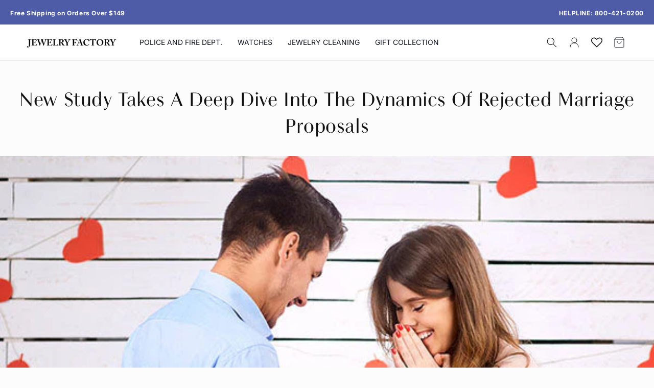

--- FILE ---
content_type: text/html; charset=utf-8
request_url: https://jewelryfactory.com/blogs/blog/new-study-takes-a-deep-dive-into-the-dynamics-of-rejected-marriage-proposals
body_size: 55093
content:
<!doctype html>
<html class="no-js" lang="en">
  <head>
    
    <meta charset="utf-8"><script type="application/ld+json">
{
  "@context": "https://schema.org",
  "@type": "JewelryStore",
  "@id": "https://jewelryfactory.com/#jewelrystore",
  "name": "Jewelry Factory",
  "url": "https://jewelryfactory.com/",
  "aggregateRating": {
    "@type": "AggregateRating",
    "ratingValue": "4.8",
    "reviewCount": "19"
  }
}
</script>

    <meta http-equiv="X-UA-Compatible" content="IE=edge">
    <meta name="viewport" content="width=device-width,initial-scale=1">
    <meta name="theme-color" content="">
    <meta name="facebook-domain-verification" content="kyev6lwvopx8nczp3nex0cvqa9r7kk">
    <link rel="canonical" href="https://jewelryfactory.com/blogs/blog/new-study-takes-a-deep-dive-into-the-dynamics-of-rejected-marriage-proposals"><link rel="icon" type="image/png" href="//jewelryfactory.com/cdn/shop/files/favicon.svg?crop=center&height=32&v=1731416316&width=32"><link rel="preconnect" href="https://fonts.shopifycdn.com" crossorigin><title>
      New Study Takes a Deep Dive Into the Dynamics of Rejected Marriage Pro
 &ndash; Jewelry Factory</title>

    
      <meta name="description" content="A new study published in the Journal of Family Psychology takes a deep dive into the dynamics of rejected marriage proposals and concludes that most failed proposals violate the &quot;proposal script.&quot; Lead author Lisa Hoplock told therapytips.org that the typical Western proposal involves kneeling, offering a ring and aski">
    

    

<meta property="og:site_name" content="Jewelry Factory">
<meta property="og:url" content="https://jewelryfactory.com/blogs/blog/new-study-takes-a-deep-dive-into-the-dynamics-of-rejected-marriage-proposals">
<meta property="og:title" content="New Study Takes a Deep Dive Into the Dynamics of Rejected Marriage Pro">
<meta property="og:type" content="article">
<meta property="og:description" content="A new study published in the Journal of Family Psychology takes a deep dive into the dynamics of rejected marriage proposals and concludes that most failed proposals violate the &quot;proposal script.&quot; Lead author Lisa Hoplock told therapytips.org that the typical Western proposal involves kneeling, offering a ring and aski"><meta property="og:image" content="http://jewelryfactory.com/cdn/shop/articles/rejectedproposalsforface_1d1dd8c3-f5a8-4dcc-94cc-36b733afad75.jpg?v=1750682679">
  <meta property="og:image:secure_url" content="https://jewelryfactory.com/cdn/shop/articles/rejectedproposalsforface_1d1dd8c3-f5a8-4dcc-94cc-36b733afad75.jpg?v=1750682679">
  <meta property="og:image:width" content="600">
  <meta property="og:image:height" content="431"><meta name="twitter:card" content="summary_large_image">
<meta name="twitter:title" content="New Study Takes a Deep Dive Into the Dynamics of Rejected Marriage Pro">
<meta name="twitter:description" content="A new study published in the Journal of Family Psychology takes a deep dive into the dynamics of rejected marriage proposals and concludes that most failed proposals violate the &quot;proposal script.&quot; Lead author Lisa Hoplock told therapytips.org that the typical Western proposal involves kneeling, offering a ring and aski">


    <script src="//jewelryfactory.com/cdn/shop/t/1/assets/constants.js?v=58251544750838685771710427129" defer="defer"></script>
    <script src="//jewelryfactory.com/cdn/shop/t/1/assets/pubsub.js?v=158357773527763999511710427137" defer="defer"></script>
    <script src="//jewelryfactory.com/cdn/shop/t/1/assets/global.js?v=37284204640041572741710427131" defer="defer"></script><script src="//jewelryfactory.com/cdn/shop/t/1/assets/animations.js?v=88693664871331136111710427113" defer="defer"></script><script>window.performance && window.performance.mark && window.performance.mark('shopify.content_for_header.start');</script><meta name="google-site-verification" content="Hdy22x9e_UZB1IjnWwAJvA45rrN8AauTpi8O2giK8kg">
<meta name="facebook-domain-verification" content="xenitrlz1uo0uu3b1vu8xvrzd7l55k">
<meta id="shopify-digital-wallet" name="shopify-digital-wallet" content="/63710822550/digital_wallets/dialog">
<meta name="shopify-checkout-api-token" content="049b8832063f6d328c16b2b17a5020bc">
<meta id="in-context-paypal-metadata" data-shop-id="63710822550" data-venmo-supported="false" data-environment="production" data-locale="en_US" data-paypal-v4="true" data-currency="USD">
<link rel="alternate" type="application/atom+xml" title="Feed" href="/blogs/blog.atom" />
<script async="async" src="/checkouts/internal/preloads.js?locale=en-US"></script>
<link rel="preconnect" href="https://shop.app" crossorigin="anonymous">
<script async="async" src="https://shop.app/checkouts/internal/preloads.js?locale=en-US&shop_id=63710822550" crossorigin="anonymous"></script>
<script id="apple-pay-shop-capabilities" type="application/json">{"shopId":63710822550,"countryCode":"US","currencyCode":"USD","merchantCapabilities":["supports3DS"],"merchantId":"gid:\/\/shopify\/Shop\/63710822550","merchantName":"Jewelry Factory","requiredBillingContactFields":["postalAddress","email","phone"],"requiredShippingContactFields":["postalAddress","email","phone"],"shippingType":"shipping","supportedNetworks":["visa","masterCard","amex","discover","elo","jcb"],"total":{"type":"pending","label":"Jewelry Factory","amount":"1.00"},"shopifyPaymentsEnabled":true,"supportsSubscriptions":true}</script>
<script id="shopify-features" type="application/json">{"accessToken":"049b8832063f6d328c16b2b17a5020bc","betas":["rich-media-storefront-analytics"],"domain":"jewelryfactory.com","predictiveSearch":true,"shopId":63710822550,"locale":"en"}</script>
<script>var Shopify = Shopify || {};
Shopify.shop = "jewelryfactory-com.myshopify.com";
Shopify.locale = "en";
Shopify.currency = {"active":"USD","rate":"1.0"};
Shopify.country = "US";
Shopify.theme = {"name":"Dawn","id":135159677078,"schema_name":"Dawn","schema_version":"13.0.1","theme_store_id":887,"role":"main"};
Shopify.theme.handle = "null";
Shopify.theme.style = {"id":null,"handle":null};
Shopify.cdnHost = "jewelryfactory.com/cdn";
Shopify.routes = Shopify.routes || {};
Shopify.routes.root = "/";</script>
<script type="module">!function(o){(o.Shopify=o.Shopify||{}).modules=!0}(window);</script>
<script>!function(o){function n(){var o=[];function n(){o.push(Array.prototype.slice.apply(arguments))}return n.q=o,n}var t=o.Shopify=o.Shopify||{};t.loadFeatures=n(),t.autoloadFeatures=n()}(window);</script>
<script>
  window.ShopifyPay = window.ShopifyPay || {};
  window.ShopifyPay.apiHost = "shop.app\/pay";
  window.ShopifyPay.redirectState = null;
</script>
<script id="shop-js-analytics" type="application/json">{"pageType":"article"}</script>
<script defer="defer" async type="module" src="//jewelryfactory.com/cdn/shopifycloud/shop-js/modules/v2/client.init-shop-cart-sync_BT-GjEfc.en.esm.js"></script>
<script defer="defer" async type="module" src="//jewelryfactory.com/cdn/shopifycloud/shop-js/modules/v2/chunk.common_D58fp_Oc.esm.js"></script>
<script defer="defer" async type="module" src="//jewelryfactory.com/cdn/shopifycloud/shop-js/modules/v2/chunk.modal_xMitdFEc.esm.js"></script>
<script type="module">
  await import("//jewelryfactory.com/cdn/shopifycloud/shop-js/modules/v2/client.init-shop-cart-sync_BT-GjEfc.en.esm.js");
await import("//jewelryfactory.com/cdn/shopifycloud/shop-js/modules/v2/chunk.common_D58fp_Oc.esm.js");
await import("//jewelryfactory.com/cdn/shopifycloud/shop-js/modules/v2/chunk.modal_xMitdFEc.esm.js");

  window.Shopify.SignInWithShop?.initShopCartSync?.({"fedCMEnabled":true,"windoidEnabled":true});

</script>
<script>
  window.Shopify = window.Shopify || {};
  if (!window.Shopify.featureAssets) window.Shopify.featureAssets = {};
  window.Shopify.featureAssets['shop-js'] = {"shop-cart-sync":["modules/v2/client.shop-cart-sync_DZOKe7Ll.en.esm.js","modules/v2/chunk.common_D58fp_Oc.esm.js","modules/v2/chunk.modal_xMitdFEc.esm.js"],"init-fed-cm":["modules/v2/client.init-fed-cm_B6oLuCjv.en.esm.js","modules/v2/chunk.common_D58fp_Oc.esm.js","modules/v2/chunk.modal_xMitdFEc.esm.js"],"shop-cash-offers":["modules/v2/client.shop-cash-offers_D2sdYoxE.en.esm.js","modules/v2/chunk.common_D58fp_Oc.esm.js","modules/v2/chunk.modal_xMitdFEc.esm.js"],"shop-login-button":["modules/v2/client.shop-login-button_QeVjl5Y3.en.esm.js","modules/v2/chunk.common_D58fp_Oc.esm.js","modules/v2/chunk.modal_xMitdFEc.esm.js"],"pay-button":["modules/v2/client.pay-button_DXTOsIq6.en.esm.js","modules/v2/chunk.common_D58fp_Oc.esm.js","modules/v2/chunk.modal_xMitdFEc.esm.js"],"shop-button":["modules/v2/client.shop-button_DQZHx9pm.en.esm.js","modules/v2/chunk.common_D58fp_Oc.esm.js","modules/v2/chunk.modal_xMitdFEc.esm.js"],"avatar":["modules/v2/client.avatar_BTnouDA3.en.esm.js"],"init-windoid":["modules/v2/client.init-windoid_CR1B-cfM.en.esm.js","modules/v2/chunk.common_D58fp_Oc.esm.js","modules/v2/chunk.modal_xMitdFEc.esm.js"],"init-shop-for-new-customer-accounts":["modules/v2/client.init-shop-for-new-customer-accounts_C_vY_xzh.en.esm.js","modules/v2/client.shop-login-button_QeVjl5Y3.en.esm.js","modules/v2/chunk.common_D58fp_Oc.esm.js","modules/v2/chunk.modal_xMitdFEc.esm.js"],"init-shop-email-lookup-coordinator":["modules/v2/client.init-shop-email-lookup-coordinator_BI7n9ZSv.en.esm.js","modules/v2/chunk.common_D58fp_Oc.esm.js","modules/v2/chunk.modal_xMitdFEc.esm.js"],"init-shop-cart-sync":["modules/v2/client.init-shop-cart-sync_BT-GjEfc.en.esm.js","modules/v2/chunk.common_D58fp_Oc.esm.js","modules/v2/chunk.modal_xMitdFEc.esm.js"],"shop-toast-manager":["modules/v2/client.shop-toast-manager_DiYdP3xc.en.esm.js","modules/v2/chunk.common_D58fp_Oc.esm.js","modules/v2/chunk.modal_xMitdFEc.esm.js"],"init-customer-accounts":["modules/v2/client.init-customer-accounts_D9ZNqS-Q.en.esm.js","modules/v2/client.shop-login-button_QeVjl5Y3.en.esm.js","modules/v2/chunk.common_D58fp_Oc.esm.js","modules/v2/chunk.modal_xMitdFEc.esm.js"],"init-customer-accounts-sign-up":["modules/v2/client.init-customer-accounts-sign-up_iGw4briv.en.esm.js","modules/v2/client.shop-login-button_QeVjl5Y3.en.esm.js","modules/v2/chunk.common_D58fp_Oc.esm.js","modules/v2/chunk.modal_xMitdFEc.esm.js"],"shop-follow-button":["modules/v2/client.shop-follow-button_CqMgW2wH.en.esm.js","modules/v2/chunk.common_D58fp_Oc.esm.js","modules/v2/chunk.modal_xMitdFEc.esm.js"],"checkout-modal":["modules/v2/client.checkout-modal_xHeaAweL.en.esm.js","modules/v2/chunk.common_D58fp_Oc.esm.js","modules/v2/chunk.modal_xMitdFEc.esm.js"],"shop-login":["modules/v2/client.shop-login_D91U-Q7h.en.esm.js","modules/v2/chunk.common_D58fp_Oc.esm.js","modules/v2/chunk.modal_xMitdFEc.esm.js"],"lead-capture":["modules/v2/client.lead-capture_BJmE1dJe.en.esm.js","modules/v2/chunk.common_D58fp_Oc.esm.js","modules/v2/chunk.modal_xMitdFEc.esm.js"],"payment-terms":["modules/v2/client.payment-terms_Ci9AEqFq.en.esm.js","modules/v2/chunk.common_D58fp_Oc.esm.js","modules/v2/chunk.modal_xMitdFEc.esm.js"]};
</script>
<script>(function() {
  var isLoaded = false;
  function asyncLoad() {
    if (isLoaded) return;
    isLoaded = true;
    var urls = ["https:\/\/d3f0kqa8h3si01.cloudfront.net\/scripts\/jewelryfactory-com.20240527211843.scripttag.js?shop=jewelryfactory-com.myshopify.com","https:\/\/cdn.shopify.com\/s\/files\/1\/0637\/1082\/2550\/t\/1\/assets\/rev_63710822550.js?v=1725100456\u0026shop=jewelryfactory-com.myshopify.com","https:\/\/omnisnippet1.com\/platforms\/shopify.js?source=scriptTag\u0026v=2025-05-22T16\u0026shop=jewelryfactory-com.myshopify.com","https:\/\/wholesale.good-apps.co\/storage\/js\/goodpa_wholesale-jewelryfactory-com.myshopify.com.js?ver=28\u0026shop=jewelryfactory-com.myshopify.com"];
    for (var i = 0; i < urls.length; i++) {
      var s = document.createElement('script');
      s.type = 'text/javascript';
      s.async = true;
      s.src = urls[i];
      var x = document.getElementsByTagName('script')[0];
      x.parentNode.insertBefore(s, x);
    }
  };
  if(window.attachEvent) {
    window.attachEvent('onload', asyncLoad);
  } else {
    window.addEventListener('load', asyncLoad, false);
  }
})();</script>
<script id="__st">var __st={"a":63710822550,"offset":-18000,"reqid":"e16512b9-576d-46b4-90c0-f93e1b6e6c01-1769265091","pageurl":"jewelryfactory.com\/blogs\/blog\/new-study-takes-a-deep-dive-into-the-dynamics-of-rejected-marriage-proposals","s":"articles-562645631126","u":"b6cb6f15061f","p":"article","rtyp":"article","rid":562645631126};</script>
<script>window.ShopifyPaypalV4VisibilityTracking = true;</script>
<script id="form-persister">!function(){'use strict';const t='contact',e='new_comment',n=[[t,t],['blogs',e],['comments',e],[t,'customer']],o='password',r='form_key',c=['recaptcha-v3-token','g-recaptcha-response','h-captcha-response',o],s=()=>{try{return window.sessionStorage}catch{return}},i='__shopify_v',u=t=>t.elements[r],a=function(){const t=[...n].map((([t,e])=>`form[action*='/${t}']:not([data-nocaptcha='true']) input[name='form_type'][value='${e}']`)).join(',');var e;return e=t,()=>e?[...document.querySelectorAll(e)].map((t=>t.form)):[]}();function m(t){const e=u(t);a().includes(t)&&(!e||!e.value)&&function(t){try{if(!s())return;!function(t){const e=s();if(!e)return;const n=u(t);if(!n)return;const o=n.value;o&&e.removeItem(o)}(t);const e=Array.from(Array(32),(()=>Math.random().toString(36)[2])).join('');!function(t,e){u(t)||t.append(Object.assign(document.createElement('input'),{type:'hidden',name:r})),t.elements[r].value=e}(t,e),function(t,e){const n=s();if(!n)return;const r=[...t.querySelectorAll(`input[type='${o}']`)].map((({name:t})=>t)),u=[...c,...r],a={};for(const[o,c]of new FormData(t).entries())u.includes(o)||(a[o]=c);n.setItem(e,JSON.stringify({[i]:1,action:t.action,data:a}))}(t,e)}catch(e){console.error('failed to persist form',e)}}(t)}const f=t=>{if('true'===t.dataset.persistBound)return;const e=function(t,e){const n=function(t){return'function'==typeof t.submit?t.submit:HTMLFormElement.prototype.submit}(t).bind(t);return function(){let t;return()=>{t||(t=!0,(()=>{try{e(),n()}catch(t){(t=>{console.error('form submit failed',t)})(t)}})(),setTimeout((()=>t=!1),250))}}()}(t,(()=>{m(t)}));!function(t,e){if('function'==typeof t.submit&&'function'==typeof e)try{t.submit=e}catch{}}(t,e),t.addEventListener('submit',(t=>{t.preventDefault(),e()})),t.dataset.persistBound='true'};!function(){function t(t){const e=(t=>{const e=t.target;return e instanceof HTMLFormElement?e:e&&e.form})(t);e&&m(e)}document.addEventListener('submit',t),document.addEventListener('DOMContentLoaded',(()=>{const e=a();for(const t of e)f(t);var n;n=document.body,new window.MutationObserver((t=>{for(const e of t)if('childList'===e.type&&e.addedNodes.length)for(const t of e.addedNodes)1===t.nodeType&&'FORM'===t.tagName&&a().includes(t)&&f(t)})).observe(n,{childList:!0,subtree:!0,attributes:!1}),document.removeEventListener('submit',t)}))}()}();</script>
<script integrity="sha256-4kQ18oKyAcykRKYeNunJcIwy7WH5gtpwJnB7kiuLZ1E=" data-source-attribution="shopify.loadfeatures" defer="defer" src="//jewelryfactory.com/cdn/shopifycloud/storefront/assets/storefront/load_feature-a0a9edcb.js" crossorigin="anonymous"></script>
<script crossorigin="anonymous" defer="defer" src="//jewelryfactory.com/cdn/shopifycloud/storefront/assets/shopify_pay/storefront-65b4c6d7.js?v=20250812"></script>
<script data-source-attribution="shopify.dynamic_checkout.dynamic.init">var Shopify=Shopify||{};Shopify.PaymentButton=Shopify.PaymentButton||{isStorefrontPortableWallets:!0,init:function(){window.Shopify.PaymentButton.init=function(){};var t=document.createElement("script");t.src="https://jewelryfactory.com/cdn/shopifycloud/portable-wallets/latest/portable-wallets.en.js",t.type="module",document.head.appendChild(t)}};
</script>
<script data-source-attribution="shopify.dynamic_checkout.buyer_consent">
  function portableWalletsHideBuyerConsent(e){var t=document.getElementById("shopify-buyer-consent"),n=document.getElementById("shopify-subscription-policy-button");t&&n&&(t.classList.add("hidden"),t.setAttribute("aria-hidden","true"),n.removeEventListener("click",e))}function portableWalletsShowBuyerConsent(e){var t=document.getElementById("shopify-buyer-consent"),n=document.getElementById("shopify-subscription-policy-button");t&&n&&(t.classList.remove("hidden"),t.removeAttribute("aria-hidden"),n.addEventListener("click",e))}window.Shopify?.PaymentButton&&(window.Shopify.PaymentButton.hideBuyerConsent=portableWalletsHideBuyerConsent,window.Shopify.PaymentButton.showBuyerConsent=portableWalletsShowBuyerConsent);
</script>
<script data-source-attribution="shopify.dynamic_checkout.cart.bootstrap">document.addEventListener("DOMContentLoaded",(function(){function t(){return document.querySelector("shopify-accelerated-checkout-cart, shopify-accelerated-checkout")}if(t())Shopify.PaymentButton.init();else{new MutationObserver((function(e,n){t()&&(Shopify.PaymentButton.init(),n.disconnect())})).observe(document.body,{childList:!0,subtree:!0})}}));
</script>
<link id="shopify-accelerated-checkout-styles" rel="stylesheet" media="screen" href="https://jewelryfactory.com/cdn/shopifycloud/portable-wallets/latest/accelerated-checkout-backwards-compat.css" crossorigin="anonymous">
<style id="shopify-accelerated-checkout-cart">
        #shopify-buyer-consent {
  margin-top: 1em;
  display: inline-block;
  width: 100%;
}

#shopify-buyer-consent.hidden {
  display: none;
}

#shopify-subscription-policy-button {
  background: none;
  border: none;
  padding: 0;
  text-decoration: underline;
  font-size: inherit;
  cursor: pointer;
}

#shopify-subscription-policy-button::before {
  box-shadow: none;
}

      </style>
<link rel="stylesheet" media="screen" href="//jewelryfactory.com/cdn/shop/t/1/compiled_assets/styles.css?v=7743">
<script id="sections-script" data-sections="top-bar-announcement,header" defer="defer" src="//jewelryfactory.com/cdn/shop/t/1/compiled_assets/scripts.js?v=7743"></script>
<script>window.performance && window.performance.mark && window.performance.mark('shopify.content_for_header.end');</script>


    <style data-shopify>
      @font-face {
  font-family: Inter;
  font-weight: 400;
  font-style: normal;
  font-display: swap;
  src: url("//jewelryfactory.com/cdn/fonts/inter/inter_n4.b2a3f24c19b4de56e8871f609e73ca7f6d2e2bb9.woff2") format("woff2"),
       url("//jewelryfactory.com/cdn/fonts/inter/inter_n4.af8052d517e0c9ffac7b814872cecc27ae1fa132.woff") format("woff");
}

      @font-face {
  font-family: Inter;
  font-weight: 700;
  font-style: normal;
  font-display: swap;
  src: url("//jewelryfactory.com/cdn/fonts/inter/inter_n7.02711e6b374660cfc7915d1afc1c204e633421e4.woff2") format("woff2"),
       url("//jewelryfactory.com/cdn/fonts/inter/inter_n7.6dab87426f6b8813070abd79972ceaf2f8d3b012.woff") format("woff");
}

      @font-face {
  font-family: Inter;
  font-weight: 400;
  font-style: italic;
  font-display: swap;
  src: url("//jewelryfactory.com/cdn/fonts/inter/inter_i4.feae1981dda792ab80d117249d9c7e0f1017e5b3.woff2") format("woff2"),
       url("//jewelryfactory.com/cdn/fonts/inter/inter_i4.62773b7113d5e5f02c71486623cf828884c85c6e.woff") format("woff");
}

      @font-face {
  font-family: Inter;
  font-weight: 700;
  font-style: italic;
  font-display: swap;
  src: url("//jewelryfactory.com/cdn/fonts/inter/inter_i7.b377bcd4cc0f160622a22d638ae7e2cd9b86ea4c.woff2") format("woff2"),
       url("//jewelryfactory.com/cdn/fonts/inter/inter_i7.7c69a6a34e3bb44fcf6f975857e13b9a9b25beb4.woff") format("woff");
}

      @font-face {
  font-family: Arsenal;
  font-weight: 400;
  font-style: normal;
  font-display: swap;
  src: url("//jewelryfactory.com/cdn/fonts/arsenal/arsenal_n4.51305299cd12b61bc0400367405b80442269043d.woff2") format("woff2"),
       url("//jewelryfactory.com/cdn/fonts/arsenal/arsenal_n4.93261dd112afca16489c9f1c0d423ccd8a12c0a3.woff") format("woff");
}


      
        :root,
        .color-scheme-1 {
          --color-background: 255,255,255;
        
          --gradient-background: #ffffff;
        

        

        --color-foreground: 18,18,18;
        --color-background-contrast: 191,191,191;
        --color-shadow: 18,18,18;
        --color-button: 18,18,18;
        --color-button-text: 255,255,255;
        --color-secondary-button: 255,255,255;
        --color-secondary-button-text: 18,18,18;
        --color-link: 18,18,18;
        --color-badge-foreground: 18,18,18;
        --color-badge-background: 255,255,255;
        --color-badge-border: 18,18,18;
        --payment-terms-background-color: rgb(255 255 255);
      }
      
        
        .color-scheme-2 {
          --color-background: 243,243,243;
        
          --gradient-background: #f3f3f3;
        

        

        --color-foreground: 18,18,18;
        --color-background-contrast: 179,179,179;
        --color-shadow: 18,18,18;
        --color-button: 18,18,18;
        --color-button-text: 243,243,243;
        --color-secondary-button: 243,243,243;
        --color-secondary-button-text: 18,18,18;
        --color-link: 18,18,18;
        --color-badge-foreground: 18,18,18;
        --color-badge-background: 243,243,243;
        --color-badge-border: 18,18,18;
        --payment-terms-background-color: rgb(243 243 243);
      }
      
        
        .color-scheme-3 {
          --color-background: 36,40,51;
        
          --gradient-background: #242833;
        

        

        --color-foreground: 255,255,255;
        --color-background-contrast: 47,52,66;
        --color-shadow: 18,18,18;
        --color-button: 255,255,255;
        --color-button-text: 0,0,0;
        --color-secondary-button: 36,40,51;
        --color-secondary-button-text: 255,255,255;
        --color-link: 255,255,255;
        --color-badge-foreground: 255,255,255;
        --color-badge-background: 36,40,51;
        --color-badge-border: 255,255,255;
        --payment-terms-background-color: rgb(36 40 51);
      }
      
        
        .color-scheme-4 {
          --color-background: 18,18,18;
        
          --gradient-background: #121212;
        

        

        --color-foreground: 255,255,255;
        --color-background-contrast: 146,146,146;
        --color-shadow: 18,18,18;
        --color-button: 255,255,255;
        --color-button-text: 18,18,18;
        --color-secondary-button: 18,18,18;
        --color-secondary-button-text: 255,255,255;
        --color-link: 255,255,255;
        --color-badge-foreground: 255,255,255;
        --color-badge-background: 18,18,18;
        --color-badge-border: 255,255,255;
        --payment-terms-background-color: rgb(18 18 18);
      }
      
        
        .color-scheme-5 {
          --color-background: 213,217,235;
        
          --gradient-background: #d5d9eb;
        

        

        --color-foreground: 255,255,255;
        --color-background-contrast: 127,139,194;
        --color-shadow: 18,18,18;
        --color-button: 255,255,255;
        --color-button-text: 78,91,166;
        --color-secondary-button: 213,217,235;
        --color-secondary-button-text: 255,255,255;
        --color-link: 255,255,255;
        --color-badge-foreground: 255,255,255;
        --color-badge-background: 213,217,235;
        --color-badge-border: 255,255,255;
        --payment-terms-background-color: rgb(213 217 235);
      }
      
        
        .color-scheme-c0864d53-29d5-4b82-b42f-ccf4f7f1f62f {
          --color-background: 36,40,51;
        
          --gradient-background: #242833;
        

        

        --color-foreground: 255,255,255;
        --color-background-contrast: 47,52,66;
        --color-shadow: 78,91,166;
        --color-button: 54,63,114;
        --color-button-text: 54,63,114;
        --color-secondary-button: 36,40,51;
        --color-secondary-button-text: 54,63,114;
        --color-link: 54,63,114;
        --color-badge-foreground: 255,255,255;
        --color-badge-background: 36,40,51;
        --color-badge-border: 255,255,255;
        --payment-terms-background-color: rgb(36 40 51);
      }
      

      body, .color-scheme-1, .color-scheme-2, .color-scheme-3, .color-scheme-4, .color-scheme-5, .color-scheme-c0864d53-29d5-4b82-b42f-ccf4f7f1f62f {
        color: rgba(var(--color-foreground), 0.75);
        background-color: rgb(var(--color-background));
      }

      :root {
        --font-body-family: Inter, sans-serif;
        --font-body-style: normal;
        --font-body-weight: 400;
        --font-body-weight-bold: 700;

        --font-heading-family: Arsenal, sans-serif;
        --font-heading-style: normal;
        --font-heading-weight: 400;

        --font-body-scale: 1.0;
        --font-heading-scale: 1.0;

        --media-padding: px;
        --media-border-opacity: 0.05;
        --media-border-width: 1px;
        --media-radius: 0px;
        --media-shadow-opacity: 0.0;
        --media-shadow-horizontal-offset: 0px;
        --media-shadow-vertical-offset: 4px;
        --media-shadow-blur-radius: 5px;
        --media-shadow-visible: 0;

        --page-width: 160rem;
        --page-width-margin: 0rem;

        --product-card-image-padding: 0.0rem;
        --product-card-corner-radius: 0.0rem;
        --product-card-text-alignment: left;
        --product-card-border-width: 0.0rem;
        --product-card-border-opacity: 0.1;
        --product-card-shadow-opacity: 0.0;
        --product-card-shadow-visible: 0;
        --product-card-shadow-horizontal-offset: 0.0rem;
        --product-card-shadow-vertical-offset: 0.4rem;
        --product-card-shadow-blur-radius: 0.5rem;

        --collection-card-image-padding: 0.0rem;
        --collection-card-corner-radius: 0.0rem;
        --collection-card-text-alignment: left;
        --collection-card-border-width: 0.0rem;
        --collection-card-border-opacity: 0.1;
        --collection-card-shadow-opacity: 0.0;
        --collection-card-shadow-visible: 0;
        --collection-card-shadow-horizontal-offset: 0.0rem;
        --collection-card-shadow-vertical-offset: 0.4rem;
        --collection-card-shadow-blur-radius: 0.5rem;

        --blog-card-image-padding: 0.0rem;
        --blog-card-corner-radius: 0.0rem;
        --blog-card-text-alignment: left;
        --blog-card-border-width: 0.0rem;
        --blog-card-border-opacity: 0.1;
        --blog-card-shadow-opacity: 0.0;
        --blog-card-shadow-visible: 0;
        --blog-card-shadow-horizontal-offset: 0.0rem;
        --blog-card-shadow-vertical-offset: 0.4rem;
        --blog-card-shadow-blur-radius: 0.5rem;

        --badge-corner-radius: 0.0rem;

        --popup-border-width: 1px;
        --popup-border-opacity: 0.1;
        --popup-corner-radius: 0px;
        --popup-shadow-opacity: 0.05;
        --popup-shadow-horizontal-offset: 0px;
        --popup-shadow-vertical-offset: 4px;
        --popup-shadow-blur-radius: 5px;

        --drawer-border-width: 1px;
        --drawer-border-opacity: 0.1;
        --drawer-shadow-opacity: 0.0;
        --drawer-shadow-horizontal-offset: 0px;
        --drawer-shadow-vertical-offset: 4px;
        --drawer-shadow-blur-radius: 5px;

        --spacing-sections-desktop: 0px;
        --spacing-sections-mobile: 0px;

        --grid-desktop-vertical-spacing: 8px;
        --grid-desktop-horizontal-spacing: 8px;
        --grid-mobile-vertical-spacing: 4px;
        --grid-mobile-horizontal-spacing: 4px;

        --text-boxes-border-opacity: 0.1;
        --text-boxes-border-width: 0px;
        --text-boxes-radius: 0px;
        --text-boxes-shadow-opacity: 0.0;
        --text-boxes-shadow-visible: 0;
        --text-boxes-shadow-horizontal-offset: 0px;
        --text-boxes-shadow-vertical-offset: 4px;
        --text-boxes-shadow-blur-radius: 5px;

        --buttons-radius: 0px;
        --buttons-radius-outset: 0px;
        --buttons-border-width: 1px;
        --buttons-border-opacity: 1.0;
        --buttons-shadow-opacity: 0.0;
        --buttons-shadow-visible: 0;
        --buttons-shadow-horizontal-offset: 0px;
        --buttons-shadow-vertical-offset: 4px;
        --buttons-shadow-blur-radius: 5px;
        --buttons-border-offset: 0px;

        --inputs-radius: 0px;
        --inputs-border-width: 1px;
        --inputs-border-opacity: 0.55;
        --inputs-shadow-opacity: 0.0;
        --inputs-shadow-horizontal-offset: 0px;
        --inputs-margin-offset: 0px;
        --inputs-shadow-vertical-offset: 4px;
        --inputs-shadow-blur-radius: 5px;
        --inputs-radius-outset: 0px;

        --variant-pills-radius: 40px;
        --variant-pills-border-width: 1px;
        --variant-pills-border-opacity: 0.55;
        --variant-pills-shadow-opacity: 0.0;
        --variant-pills-shadow-horizontal-offset: 0px;
        --variant-pills-shadow-vertical-offset: 4px;
        --variant-pills-shadow-blur-radius: 5px;
      }

      *,
      *::before,
      *::after {
        box-sizing: inherit;
      }

      html {
        box-sizing: border-box;
        font-size: calc(var(--font-body-scale) * 62.5%);
        height: 100%;
      }

      body {
        display: grid;
        grid-template-rows: auto auto 1fr auto;
        grid-template-columns: 100%;
        min-height: 100%;
        margin: 0;
        font-size: 1.5rem;
        letter-spacing: 0.06rem;
        line-height: calc(1 + 0.8 / var(--font-body-scale));
        font-family: var(--font-body-family);
        font-style: var(--font-body-style);
        font-weight: var(--font-body-weight);
      }

      @media screen and (min-width: 750px) {
        body {
          font-size: 1.6rem;
        }
      }
    </style>

    <link href="//jewelryfactory.com/cdn/shop/t/1/assets/base.css?v=93405971894151239851710427113" rel="stylesheet" type="text/css" media="all" />
<link rel="preload" as="font" href="//jewelryfactory.com/cdn/fonts/inter/inter_n4.b2a3f24c19b4de56e8871f609e73ca7f6d2e2bb9.woff2" type="font/woff2" crossorigin><link rel="preload" as="font" href="//jewelryfactory.com/cdn/fonts/arsenal/arsenal_n4.51305299cd12b61bc0400367405b80442269043d.woff2" type="font/woff2" crossorigin><link href="//jewelryfactory.com/cdn/shop/t/1/assets/component-localization-form.css?v=124545717069420038221710427122" rel="stylesheet" type="text/css" media="all" />
      <script src="//jewelryfactory.com/cdn/shop/t/1/assets/localization-form.js?v=169565320306168926741710427132" defer="defer"></script><link
        rel="stylesheet"
        href="//jewelryfactory.com/cdn/shop/t/1/assets/component-predictive-search.css?v=118923337488134913561710427125"
        media="print"
        onload="this.media='all'"
      ><script>
      document.documentElement.className = document.documentElement.className.replace('no-js', 'js');
      if (Shopify.designMode) {
        document.documentElement.classList.add('shopify-design-mode');
      }
    </script>
    <link
      rel="stylesheet"
      href="//jewelryfactory.com/cdn/shop/t/1/assets/custom.css?v=160733478666677351451769097595"
      type="text/css"
    >
    <script src="//jewelryfactory.com/cdn/shop/t/1/assets/custom.js?v=100769177655154784931735826863"></script>

    <link
      rel="stylesheet"
      href="https://cdnjs.cloudflare.com/ajax/libs/animate.css/4.1.1/animate.min.css"
    >

    <link rel="stylesheet" href="//code.jquery.com/ui/1.12.1/themes/base/jquery-ui.css">
    <!-- Include jQuery and jQuery UI -->
    <script src="https://code.jquery.com/jquery-3.6.0.min.js"></script>
    <script src="https://code.jquery.com/ui/1.12.1/jquery-ui.min.js"></script>

    <meta name="google-site-verification" content="60fSIFhwbitotmgaYURRU9oVNYJ4sKVfNTa_8PLKOtA">

    
    <meta name="google-site-verification" content="Hdy22x9e_UZB1IjnWwAJvA45rrN8AauTpi8O2giK8kg">

    <!-- Google tag (gtag.js) -->
    <script async src="https://www.googletagmanager.com/gtag/js?id=AW-1025873158"></script>
    <script>
      window.dataLayer = window.dataLayer || [];
      function gtag(){dataLayer.push(arguments);}
      gtag('js', new Date());

      gtag('config', 'AW-1025873158');
    </script>
    <!-- Meta Pixel Code -->
    <script>
      !function(f,b,e,v,n,t,s)
      {if(f.fbq)return;n=f.fbq=function(){n.callMethod?
      n.callMethod.apply(n,arguments):n.queue.push(arguments)};
      if(!f._fbq)f._fbq=n;n.push=n;n.loaded=!0;n.version='2.0';
      n.queue=[];t=b.createElement(e);t.async=!0;
      t.src=v;s=b.getElementsByTagName(e)[0];
      s.parentNode.insertBefore(t,s)}(window, document,'script',
      'https://connect.facebook.net/en_US/fbevents.js');
      fbq('init', '1726047438180077');
      fbq('track', 'PageView');
    </script>
    <noscript
      ><img
        height="1"
        width="1"
        style="display:none"
        src="https://www.facebook.com/tr?id=1726047438180077&ev=PageView&noscript=1"
    ></noscript>
    <!-- End Meta Pixel Code -->

    <script type="text/javascript">
      (function(c,l,a,r,i,t,y){
          c[a]=c[a]||function(){(c[a].q=c[a].q||[]).push(arguments)};
          t=l.createElement(r);t.async=1;t.src="https://www.clarity.ms/tag/"+i;
          y=l.getElementsByTagName(r)[0];y.parentNode.insertBefore(t,y);
      })(window, document, "clarity", "script", "pjzy4wugb1");
    </script>

  <!-- BEGIN app block: shopify://apps/wishlist-hero/blocks/app-embed/a9a5079b-59e8-47cb-b659-ecf1c60b9b72 -->


<script type="text/javascript">
  
    window.wishlisthero_buttonProdPageClasses = [];
  
  
    window.wishlisthero_cartDotClasses = [];
  
</script>
<!-- BEGIN app snippet: extraStyles -->

<style>
  .wishlisthero-floating {
    position: absolute;
    top: 5px;
    z-index: 21;
    border-radius: 100%;
    width: fit-content;
    right: 5px;
    left: auto;
    &.wlh-left-btn {
      left: 5px !important;
      right: auto !important;
    }
    &.wlh-right-btn {
      right: 5px !important;
      left: auto !important;
    }
    
  }
  @media(min-width:1300px) {
    .product-item__link.product-item__image--margins .wishlisthero-floating, {
      
        left: 50% !important;
        margin-left: -295px;
      
    }
  }
  .MuiTypography-h1,.MuiTypography-h2,.MuiTypography-h3,.MuiTypography-h4,.MuiTypography-h5,.MuiTypography-h6,.MuiButton-root,.MuiCardHeader-title a {
    font-family: ,  !important;
  }
</style>






<!-- END app snippet -->
<!-- BEGIN app snippet: renderAssets -->

  <link rel="preload" href="https://cdn.shopify.com/extensions/019badc7-12fe-783e-9dfe-907190f91114/wishlist-hero-81/assets/default.css" as="style" onload="this.onload=null;this.rel='stylesheet'">
  <noscript><link href="//cdn.shopify.com/extensions/019badc7-12fe-783e-9dfe-907190f91114/wishlist-hero-81/assets/default.css" rel="stylesheet" type="text/css" media="all" /></noscript>
  <script defer src="https://cdn.shopify.com/extensions/019badc7-12fe-783e-9dfe-907190f91114/wishlist-hero-81/assets/default.js"></script>
<!-- END app snippet -->


<script type="text/javascript">
  try{
  
    var scr_bdl_path = "https://cdn.shopify.com/extensions/019badc7-12fe-783e-9dfe-907190f91114/wishlist-hero-81/assets/bundle2.js";
    window._wh_asset_path = scr_bdl_path.substring(0,scr_bdl_path.lastIndexOf("/")) + "/";
  

  }catch(e){ console.log(e)}
  try{

  
    window.WishListHero_setting = {"ButtonColor":"#4e5ba6","IconColor":"rgba(255, 255, 255, 1)","IconType":"Heart","ThrdParty_Trans_active":false,"ButtonTextBeforeAdding":"Add to wishlist","ButtonTextAfterAdding":"ADDED TO WISHLIST","AnimationAfterAddition":"Flip and rotate","ButtonTextAddToCart":"ADD TO CART","ButtonTextOutOfStock":"OUT OF STOCK","ButtonTextAddAllToCart":"ADD ALL TO CART","ButtonTextRemoveAllToCart":"REMOVE ALL FROM WISHLIST","AddedProductNotificationText":"Product added to wishlist successfully","AddedProductToCartNotificationText":"Product added to cart successfully","ViewCartLinkText":"View Cart","SharePopup_TitleText":"Share My wishlist","SharePopup_shareBtnText":"Share wishlist","SharePopup_shareHederText":"Share on Social Networks","SharePopup_shareCopyText":"Or copy Wishlist link to share","SharePopup_shareCancelBtnText":"cancel","SharePopup_shareCopyBtnText":"copy","SharePopup_shareCopiedText":"Copied","SendEMailPopup_BtnText":"send email","SendEMailPopup_FromText":"Your Name","SendEMailPopup_ToText":"To email","SendEMailPopup_BodyText":"Note","SendEMailPopup_SendBtnText":"send","SendEMailPopup_SendNotificationText":"email sent successfully","SendEMailPopup_TitleText":"Send My Wislist via Email","AddProductMessageText":"Are you sure you want to add all items to cart ?","RemoveProductMessageText":"Are you sure you want to remove this item from your wishlist ?","RemoveAllProductMessageText":"Are you sure you want to remove all items from your wishlist ?","RemovedProductNotificationText":"Product removed from wishlist successfully","AddAllOutOfStockProductNotificationText":"There seems to have been an issue adding items to cart, please try again later","RemovePopupOkText":"ok","RemovePopup_HeaderText":"ARE YOU SURE?","ViewWishlistText":"View wishlist","EmptyWishlistText":"there are no items in this wishlist","BuyNowButtonText":"Buy Now","BuyNowButtonColor":"rgb(144, 86, 162)","BuyNowTextButtonColor":"rgb(255, 255, 255)","Wishlist_Title":"My Wishlist","WishlistHeaderTitleAlignment":"Left","WishlistProductImageSize":"Normal","PriceColor":"#4e5ba6","HeaderFontSize":"30","PriceFontSize":"18","ProductNameFontSize":"16","LaunchPointType":"header_menu","DisplayWishlistAs":"seprate_page","DisplayButtonAs":"icon_only","PopupSize":"md","ButtonUserConfirmationState":"confirmed","HideAddToCartButton":true,"NoRedirectAfterAddToCart":true,"DisableGuestCustomer":true,"LoginPopupContent":"Please login to save your wishlist across devices.","LoginPopupLoginBtnText":"Login","LoginPopupContentFontSize":"20","NotificationPopupPosition":"right","WishlistButtonTextColor":"rgba(255, 255, 255, 1)","EnableRemoveFromWishlistAfterAddButtonText":"Remove from wishlist","_id":"66069ecf2e74d5a033e700ad","EnableCollection":true,"EnableShare":true,"RemovePowerBy":false,"EnableFBPixel":false,"DisapleApp":false,"FloatPointPossition":"left","HeartStateToggle":true,"HeaderMenuItemsIndicator":true,"EnableRemoveFromWishlistAfterAdd":true,"CollectionViewAddedToWishlistIconBackgroundColor":"","CollectionViewAddedToWishlistIconColor":"rgb(144, 86, 162)","CollectionViewIconBackgroundColor":"","CollectionViewIconColor":"rgb(144, 86, 162)","IconTypeNum":"1","Shop":"jewelryfactory-com.myshopify.com","shop":"jewelryfactory-com.myshopify.com","Status":"Active","Plan":"FREE"};
    if(typeof(window.WishListHero_setting_theme_override) != "undefined"){
                                                                                window.WishListHero_setting = {
                                                                                    ...window.WishListHero_setting,
                                                                                    ...window.WishListHero_setting_theme_override
                                                                                };
                                                                            }
                                                                            // Done

  

  }catch(e){ console.error('Error loading config',e); }
</script>


  <script src="https://cdn.shopify.com/extensions/019badc7-12fe-783e-9dfe-907190f91114/wishlist-hero-81/assets/bundle2.js" defer></script>




<!-- BEGIN app snippet: TransArray -->
<script>
  window.WLH_reload_translations = function() {
    let _wlh_res = {};
    if (window.WishListHero_setting && window.WishListHero_setting['ThrdParty_Trans_active']) {

      
        

        window.WishListHero_setting["ButtonTextBeforeAdding"] = "";
        _wlh_res["ButtonTextBeforeAdding"] = "";
        

        window.WishListHero_setting["ButtonTextAfterAdding"] = "";
        _wlh_res["ButtonTextAfterAdding"] = "";
        

        window.WishListHero_setting["ButtonTextAddToCart"] = "";
        _wlh_res["ButtonTextAddToCart"] = "";
        

        window.WishListHero_setting["ButtonTextOutOfStock"] = "";
        _wlh_res["ButtonTextOutOfStock"] = "";
        

        window.WishListHero_setting["ButtonTextAddAllToCart"] = "";
        _wlh_res["ButtonTextAddAllToCart"] = "";
        

        window.WishListHero_setting["ButtonTextRemoveAllToCart"] = "";
        _wlh_res["ButtonTextRemoveAllToCart"] = "";
        

        window.WishListHero_setting["AddedProductNotificationText"] = "";
        _wlh_res["AddedProductNotificationText"] = "";
        

        window.WishListHero_setting["AddedProductToCartNotificationText"] = "";
        _wlh_res["AddedProductToCartNotificationText"] = "";
        

        window.WishListHero_setting["ViewCartLinkText"] = "";
        _wlh_res["ViewCartLinkText"] = "";
        

        window.WishListHero_setting["SharePopup_TitleText"] = "";
        _wlh_res["SharePopup_TitleText"] = "";
        

        window.WishListHero_setting["SharePopup_shareBtnText"] = "";
        _wlh_res["SharePopup_shareBtnText"] = "";
        

        window.WishListHero_setting["SharePopup_shareHederText"] = "";
        _wlh_res["SharePopup_shareHederText"] = "";
        

        window.WishListHero_setting["SharePopup_shareCopyText"] = "";
        _wlh_res["SharePopup_shareCopyText"] = "";
        

        window.WishListHero_setting["SharePopup_shareCancelBtnText"] = "";
        _wlh_res["SharePopup_shareCancelBtnText"] = "";
        

        window.WishListHero_setting["SharePopup_shareCopyBtnText"] = "";
        _wlh_res["SharePopup_shareCopyBtnText"] = "";
        

        window.WishListHero_setting["SendEMailPopup_BtnText"] = "";
        _wlh_res["SendEMailPopup_BtnText"] = "";
        

        window.WishListHero_setting["SendEMailPopup_FromText"] = "";
        _wlh_res["SendEMailPopup_FromText"] = "";
        

        window.WishListHero_setting["SendEMailPopup_ToText"] = "";
        _wlh_res["SendEMailPopup_ToText"] = "";
        

        window.WishListHero_setting["SendEMailPopup_BodyText"] = "";
        _wlh_res["SendEMailPopup_BodyText"] = "";
        

        window.WishListHero_setting["SendEMailPopup_SendBtnText"] = "";
        _wlh_res["SendEMailPopup_SendBtnText"] = "";
        

        window.WishListHero_setting["SendEMailPopup_SendNotificationText"] = "";
        _wlh_res["SendEMailPopup_SendNotificationText"] = "";
        

        window.WishListHero_setting["SendEMailPopup_TitleText"] = "";
        _wlh_res["SendEMailPopup_TitleText"] = "";
        

        window.WishListHero_setting["AddProductMessageText"] = "";
        _wlh_res["AddProductMessageText"] = "";
        

        window.WishListHero_setting["RemoveProductMessageText"] = "";
        _wlh_res["RemoveProductMessageText"] = "";
        

        window.WishListHero_setting["RemoveAllProductMessageText"] = "";
        _wlh_res["RemoveAllProductMessageText"] = "";
        

        window.WishListHero_setting["RemovedProductNotificationText"] = "";
        _wlh_res["RemovedProductNotificationText"] = "";
        

        window.WishListHero_setting["AddAllOutOfStockProductNotificationText"] = "";
        _wlh_res["AddAllOutOfStockProductNotificationText"] = "";
        

        window.WishListHero_setting["RemovePopupOkText"] = "";
        _wlh_res["RemovePopupOkText"] = "";
        

        window.WishListHero_setting["RemovePopup_HeaderText"] = "";
        _wlh_res["RemovePopup_HeaderText"] = "";
        

        window.WishListHero_setting["ViewWishlistText"] = "";
        _wlh_res["ViewWishlistText"] = "";
        

        window.WishListHero_setting["EmptyWishlistText"] = "";
        _wlh_res["EmptyWishlistText"] = "";
        

        window.WishListHero_setting["BuyNowButtonText"] = "";
        _wlh_res["BuyNowButtonText"] = "";
        

        window.WishListHero_setting["Wishlist_Title"] = "";
        _wlh_res["Wishlist_Title"] = "";
        

        window.WishListHero_setting["LoginPopupContent"] = "";
        _wlh_res["LoginPopupContent"] = "";
        

        window.WishListHero_setting["LoginPopupLoginBtnText"] = "";
        _wlh_res["LoginPopupLoginBtnText"] = "";
        

        window.WishListHero_setting["EnableRemoveFromWishlistAfterAddButtonText"] = "";
        _wlh_res["EnableRemoveFromWishlistAfterAddButtonText"] = "";
        

        window.WishListHero_setting["LowStockEmailSubject"] = "";
        _wlh_res["LowStockEmailSubject"] = "";
        

        window.WishListHero_setting["OnSaleEmailSubject"] = "";
        _wlh_res["OnSaleEmailSubject"] = "";
        

        window.WishListHero_setting["SharePopup_shareCopiedText"] = "";
        _wlh_res["SharePopup_shareCopiedText"] = "";
    }
    return _wlh_res;
  }
  window.WLH_reload_translations();
</script><!-- END app snippet -->

<!-- END app block --><!-- BEGIN app block: shopify://apps/hulk-form-builder/blocks/app-embed/b6b8dd14-356b-4725-a4ed-77232212b3c3 --><!-- BEGIN app snippet: hulkapps-formbuilder-theme-ext --><script type="text/javascript">
  
  if (typeof window.formbuilder_customer != "object") {
        window.formbuilder_customer = {}
  }

  window.hulkFormBuilder = {
    form_data: {"form_NRvm9TQknWXY579apBsvVA":{"uuid":"NRvm9TQknWXY579apBsvVA","form_name":"Contact Us Form","form_data":{"div_back_gradient_1":"#fff","div_back_gradient_2":"#fff","back_color":"#fff","form_title":"\u003ch3 style=\"text-align: center;\"\u003e\u003cspan style=\"color:#4e5f70;\"\u003eContact Us\u003c\/span\u003e\u003c\/h3\u003e\n","form_submit":"Submit","after_submit":"hideAndmessage","after_submit_msg":"\u003cp\u003eThank you ,You\u0026nbsp; will be contacted by our team shortly!\u003c\/p\u003e\n","captcha_enable":"yes","label_style":"inlineLabels","input_border_radius":"2","back_type":"transparent","input_back_color":"#fff","input_back_color_hover":"#fff","back_shadow":"none","label_font_clr":"#333333","input_font_clr":"#333333","button_align":"fullBtn","button_clr":"#fff","button_back_clr":"#333333","button_border_radius":"2","form_width":"800px","form_border_size":"2","form_border_clr":"#c7c7c7","form_border_radius":"1","label_font_size":"14","input_font_size":"9","button_font_size":"16","form_padding":"20","input_border_color":"#ccc","input_border_color_hover":"#ccc","btn_border_clr":"#333333","btn_border_size":"1","form_name":"Contact Us Form","":"meghna@globaldigitalonline.com","form_access_message":"\u003cp\u003ePlease login to access the form\u003cbr\u003eDo not have an account? Create account\u003c\/p\u003e","captcha_honeypot":"no","label_fonts_type":"System Fonts","formElements":[{"type":"text","position":0,"label":"Name","customClass":"","halfwidth":"no","Conditions":{},"page_number":1},{"type":"email","position":1,"label":"Email","required":"yes","email_confirm":"yes","Conditions":{},"page_number":1},{"Conditions":{},"type":"phone","position":2,"label":"phone","phone_validate_field":"no","page_number":1,"required":"yes"},{"type":"textarea","position":3,"label":"Message","required":"yes","Conditions":{},"page_number":1}]},"is_spam_form":false,"shop_uuid":"o1uiQKJdEgZv0fhw_nz2Uw","shop_timezone":"America\/New_York","shop_id":105040,"shop_is_after_submit_enabled":true,"shop_shopify_plan":"Basic","shop_shopify_domain":"jewelryfactory-com.myshopify.com"}},
    shop_data: {"shop_o1uiQKJdEgZv0fhw_nz2Uw":{"shop_uuid":"o1uiQKJdEgZv0fhw_nz2Uw","shop_timezone":"America\/New_York","shop_id":105040,"shop_is_after_submit_enabled":true,"shop_shopify_plan":"Basic","shop_shopify_domain":"jewelryfactory-com.myshopify.com","shop_created_at":"2024-04-16T11:18:47.747Z","is_skip_metafield":false,"shop_deleted":false,"shop_disabled":false}},
    settings_data: {"shop_settings":{"shop_customise_msgs":[],"default_customise_msgs":{"is_required":"is required","thank_you":"Thank you! The form was submitted successfully.","processing":"Processing...","valid_data":"Please provide valid data","valid_email":"Provide valid email format","valid_tags":"HTML Tags are not allowed","valid_phone":"Provide valid phone number","valid_captcha":"Please provide valid captcha response","valid_url":"Provide valid URL","only_number_alloud":"Provide valid number in","number_less":"must be less than","number_more":"must be more than","image_must_less":"Image must be less than 20MB","image_number":"Images allowed","image_extension":"Invalid extension! Please provide image file","error_image_upload":"Error in image upload. Please try again.","error_file_upload":"Error in file upload. Please try again.","your_response":"Your response","error_form_submit":"Error occur.Please try again after sometime.","email_submitted":"Form with this email is already submitted","invalid_email_by_zerobounce":"The email address you entered appears to be invalid. Please check it and try again.","download_file":"Download file","card_details_invalid":"Your card details are invalid","card_details":"Card details","please_enter_card_details":"Please enter card details","card_number":"Card number","exp_mm":"Exp MM","exp_yy":"Exp YY","crd_cvc":"CVV","payment_value":"Payment amount","please_enter_payment_amount":"Please enter payment amount","address1":"Address line 1","address2":"Address line 2","city":"City","province":"Province","zipcode":"Zip code","country":"Country","blocked_domain":"This form does not accept addresses from","file_must_less":"File must be less than 20MB","file_extension":"Invalid extension! Please provide file","only_file_number_alloud":"files allowed","previous":"Previous","next":"Next","must_have_a_input":"Please enter at least one field.","please_enter_required_data":"Please enter required data","atleast_one_special_char":"Include at least one special character","atleast_one_lowercase_char":"Include at least one lowercase character","atleast_one_uppercase_char":"Include at least one uppercase character","atleast_one_number":"Include at least one number","must_have_8_chars":"Must have 8 characters long","be_between_8_and_12_chars":"Be between 8 and 12 characters long","please_select":"Please Select","phone_submitted":"Form with this phone number is already submitted","user_res_parse_error":"Error while submitting the form","valid_same_values":"values must be same","product_choice_clear_selection":"Clear Selection","picture_choice_clear_selection":"Clear Selection","remove_all_for_file_image_upload":"Remove All","invalid_file_type_for_image_upload":"You can't upload files of this type.","invalid_file_type_for_signature_upload":"You can't upload files of this type.","max_files_exceeded_for_file_upload":"You can not upload any more files.","max_files_exceeded_for_image_upload":"You can not upload any more files.","file_already_exist":"File already uploaded","max_limit_exceed":"You have added the maximum number of text fields.","cancel_upload_for_file_upload":"Cancel upload","cancel_upload_for_image_upload":"Cancel upload","cancel_upload_for_signature_upload":"Cancel upload"},"shop_blocked_domains":[]}},
    features_data: {"shop_plan_features":{"shop_plan_features":["unlimited-forms","full-design-customization","export-form-submissions","multiple-recipients-for-form-submissions","multiple-admin-notifications","enable-captcha","unlimited-file-uploads","save-submitted-form-data","set-auto-response-message","conditional-logic","form-banner","save-as-draft-facility","include-user-response-in-admin-email","disable-form-submission","file-upload"]}},
    shop: null,
    shop_id: null,
    plan_features: null,
    validateDoubleQuotes: false,
    assets: {
      extraFunctions: "https://cdn.shopify.com/extensions/019bb5ee-ec40-7527-955d-c1b8751eb060/form-builder-by-hulkapps-50/assets/extra-functions.js",
      extraStyles: "https://cdn.shopify.com/extensions/019bb5ee-ec40-7527-955d-c1b8751eb060/form-builder-by-hulkapps-50/assets/extra-styles.css",
      bootstrapStyles: "https://cdn.shopify.com/extensions/019bb5ee-ec40-7527-955d-c1b8751eb060/form-builder-by-hulkapps-50/assets/theme-app-extension-bootstrap.css"
    },
    translations: {
      htmlTagNotAllowed: "HTML Tags are not allowed",
      sqlQueryNotAllowed: "SQL Queries are not allowed",
      doubleQuoteNotAllowed: "Double quotes are not allowed",
      vorwerkHttpWwwNotAllowed: "The words \u0026#39;http\u0026#39; and \u0026#39;www\u0026#39; are not allowed. Please remove them and try again.",
      maxTextFieldsReached: "You have added the maximum number of text fields.",
      avoidNegativeWords: "Avoid negative words: Don\u0026#39;t use negative words in your contact message.",
      customDesignOnly: "This form is for custom designs requests. For general inquiries please contact our team at info@stagheaddesigns.com",
      zerobounceApiErrorMsg: "We couldn\u0026#39;t verify your email due to a technical issue. Please try again later.",
    }

  }

  

  window.FbThemeAppExtSettingsHash = {}
  
</script><!-- END app snippet --><!-- END app block --><!-- BEGIN app block: shopify://apps/sc-easy-redirects/blocks/app/be3f8dbd-5d43-46b4-ba43-2d65046054c2 -->
    <!-- common for all pages -->
    
    
        <script src="https://cdn.shopify.com/extensions/264f3360-3201-4ab7-9087-2c63466c86a3/sc-easy-redirects-5/assets/esc-redirect-app-live-feature.js" async></script>
    




<!-- END app block --><script src="https://cdn.shopify.com/extensions/019bea19-722b-7957-bd66-1bb656eaf426/salepify-811/assets/volume-discount.script.js" type="text/javascript" defer="defer"></script>
<link href="https://cdn.shopify.com/extensions/019bee40-5d73-71ab-ae9b-0d08ca7a8dfe/volume-discounts-387/assets/style.css" rel="stylesheet" type="text/css" media="all">
<script src="https://cdn.shopify.com/extensions/019bea19-722b-7957-bd66-1bb656eaf426/salepify-811/assets/product-bundle.script.js" type="text/javascript" defer="defer"></script>
<script src="https://cdn.shopify.com/extensions/019be3fb-70a1-7565-8409-0029e6d6306c/preorderfrontend-176/assets/globo.preorder.min.js" type="text/javascript" defer="defer"></script>
<script src="https://cdn.shopify.com/extensions/55fefd76-35ff-4656-98b5-29ebc814b57d/tydal-reviews-21/assets/rev-app-embed.js" type="text/javascript" defer="defer"></script>
<script src="https://cdn.shopify.com/extensions/019bb5ee-ec40-7527-955d-c1b8751eb060/form-builder-by-hulkapps-50/assets/form-builder-script.js" type="text/javascript" defer="defer"></script>
<script src="https://cdn.shopify.com/extensions/019bea19-722b-7957-bd66-1bb656eaf426/salepify-811/assets/progress-bar.script.js" type="text/javascript" defer="defer"></script>
<script src="https://cdn.shopify.com/extensions/019af8d0-fa50-705c-b1df-b30abe3d46a9/apphero-free-gift-18/assets/ahl-gift-embed-camps.js" type="text/javascript" defer="defer"></script>
<script src="https://cdn.shopify.com/extensions/019bea19-722b-7957-bd66-1bb656eaf426/salepify-811/assets/free-gift.script.js" type="text/javascript" defer="defer"></script>
<script src="https://cdn.shopify.com/extensions/019bd4ca-bbab-7c21-9b0b-f44308d23062/product-options-624/assets/app-embed.js" type="text/javascript" defer="defer"></script>
<link href="https://cdn.shopify.com/extensions/019bd4ca-bbab-7c21-9b0b-f44308d23062/product-options-624/assets/common.css" rel="stylesheet" type="text/css" media="all">
<script src="https://cdn.shopify.com/extensions/0199f01a-d883-710c-b534-1199aedb84f0/bestchat-13/assets/widget.js" type="text/javascript" defer="defer"></script>
<link href="https://monorail-edge.shopifysvc.com" rel="dns-prefetch">
<script>(function(){if ("sendBeacon" in navigator && "performance" in window) {try {var session_token_from_headers = performance.getEntriesByType('navigation')[0].serverTiming.find(x => x.name == '_s').description;} catch {var session_token_from_headers = undefined;}var session_cookie_matches = document.cookie.match(/_shopify_s=([^;]*)/);var session_token_from_cookie = session_cookie_matches && session_cookie_matches.length === 2 ? session_cookie_matches[1] : "";var session_token = session_token_from_headers || session_token_from_cookie || "";function handle_abandonment_event(e) {var entries = performance.getEntries().filter(function(entry) {return /monorail-edge.shopifysvc.com/.test(entry.name);});if (!window.abandonment_tracked && entries.length === 0) {window.abandonment_tracked = true;var currentMs = Date.now();var navigation_start = performance.timing.navigationStart;var payload = {shop_id: 63710822550,url: window.location.href,navigation_start,duration: currentMs - navigation_start,session_token,page_type: "article"};window.navigator.sendBeacon("https://monorail-edge.shopifysvc.com/v1/produce", JSON.stringify({schema_id: "online_store_buyer_site_abandonment/1.1",payload: payload,metadata: {event_created_at_ms: currentMs,event_sent_at_ms: currentMs}}));}}window.addEventListener('pagehide', handle_abandonment_event);}}());</script>
<script id="web-pixels-manager-setup">(function e(e,d,r,n,o){if(void 0===o&&(o={}),!Boolean(null===(a=null===(i=window.Shopify)||void 0===i?void 0:i.analytics)||void 0===a?void 0:a.replayQueue)){var i,a;window.Shopify=window.Shopify||{};var t=window.Shopify;t.analytics=t.analytics||{};var s=t.analytics;s.replayQueue=[],s.publish=function(e,d,r){return s.replayQueue.push([e,d,r]),!0};try{self.performance.mark("wpm:start")}catch(e){}var l=function(){var e={modern:/Edge?\/(1{2}[4-9]|1[2-9]\d|[2-9]\d{2}|\d{4,})\.\d+(\.\d+|)|Firefox\/(1{2}[4-9]|1[2-9]\d|[2-9]\d{2}|\d{4,})\.\d+(\.\d+|)|Chrom(ium|e)\/(9{2}|\d{3,})\.\d+(\.\d+|)|(Maci|X1{2}).+ Version\/(15\.\d+|(1[6-9]|[2-9]\d|\d{3,})\.\d+)([,.]\d+|)( \(\w+\)|)( Mobile\/\w+|) Safari\/|Chrome.+OPR\/(9{2}|\d{3,})\.\d+\.\d+|(CPU[ +]OS|iPhone[ +]OS|CPU[ +]iPhone|CPU IPhone OS|CPU iPad OS)[ +]+(15[._]\d+|(1[6-9]|[2-9]\d|\d{3,})[._]\d+)([._]\d+|)|Android:?[ /-](13[3-9]|1[4-9]\d|[2-9]\d{2}|\d{4,})(\.\d+|)(\.\d+|)|Android.+Firefox\/(13[5-9]|1[4-9]\d|[2-9]\d{2}|\d{4,})\.\d+(\.\d+|)|Android.+Chrom(ium|e)\/(13[3-9]|1[4-9]\d|[2-9]\d{2}|\d{4,})\.\d+(\.\d+|)|SamsungBrowser\/([2-9]\d|\d{3,})\.\d+/,legacy:/Edge?\/(1[6-9]|[2-9]\d|\d{3,})\.\d+(\.\d+|)|Firefox\/(5[4-9]|[6-9]\d|\d{3,})\.\d+(\.\d+|)|Chrom(ium|e)\/(5[1-9]|[6-9]\d|\d{3,})\.\d+(\.\d+|)([\d.]+$|.*Safari\/(?![\d.]+ Edge\/[\d.]+$))|(Maci|X1{2}).+ Version\/(10\.\d+|(1[1-9]|[2-9]\d|\d{3,})\.\d+)([,.]\d+|)( \(\w+\)|)( Mobile\/\w+|) Safari\/|Chrome.+OPR\/(3[89]|[4-9]\d|\d{3,})\.\d+\.\d+|(CPU[ +]OS|iPhone[ +]OS|CPU[ +]iPhone|CPU IPhone OS|CPU iPad OS)[ +]+(10[._]\d+|(1[1-9]|[2-9]\d|\d{3,})[._]\d+)([._]\d+|)|Android:?[ /-](13[3-9]|1[4-9]\d|[2-9]\d{2}|\d{4,})(\.\d+|)(\.\d+|)|Mobile Safari.+OPR\/([89]\d|\d{3,})\.\d+\.\d+|Android.+Firefox\/(13[5-9]|1[4-9]\d|[2-9]\d{2}|\d{4,})\.\d+(\.\d+|)|Android.+Chrom(ium|e)\/(13[3-9]|1[4-9]\d|[2-9]\d{2}|\d{4,})\.\d+(\.\d+|)|Android.+(UC? ?Browser|UCWEB|U3)[ /]?(15\.([5-9]|\d{2,})|(1[6-9]|[2-9]\d|\d{3,})\.\d+)\.\d+|SamsungBrowser\/(5\.\d+|([6-9]|\d{2,})\.\d+)|Android.+MQ{2}Browser\/(14(\.(9|\d{2,})|)|(1[5-9]|[2-9]\d|\d{3,})(\.\d+|))(\.\d+|)|K[Aa][Ii]OS\/(3\.\d+|([4-9]|\d{2,})\.\d+)(\.\d+|)/},d=e.modern,r=e.legacy,n=navigator.userAgent;return n.match(d)?"modern":n.match(r)?"legacy":"unknown"}(),u="modern"===l?"modern":"legacy",c=(null!=n?n:{modern:"",legacy:""})[u],f=function(e){return[e.baseUrl,"/wpm","/b",e.hashVersion,"modern"===e.buildTarget?"m":"l",".js"].join("")}({baseUrl:d,hashVersion:r,buildTarget:u}),m=function(e){var d=e.version,r=e.bundleTarget,n=e.surface,o=e.pageUrl,i=e.monorailEndpoint;return{emit:function(e){var a=e.status,t=e.errorMsg,s=(new Date).getTime(),l=JSON.stringify({metadata:{event_sent_at_ms:s},events:[{schema_id:"web_pixels_manager_load/3.1",payload:{version:d,bundle_target:r,page_url:o,status:a,surface:n,error_msg:t},metadata:{event_created_at_ms:s}}]});if(!i)return console&&console.warn&&console.warn("[Web Pixels Manager] No Monorail endpoint provided, skipping logging."),!1;try{return self.navigator.sendBeacon.bind(self.navigator)(i,l)}catch(e){}var u=new XMLHttpRequest;try{return u.open("POST",i,!0),u.setRequestHeader("Content-Type","text/plain"),u.send(l),!0}catch(e){return console&&console.warn&&console.warn("[Web Pixels Manager] Got an unhandled error while logging to Monorail."),!1}}}}({version:r,bundleTarget:l,surface:e.surface,pageUrl:self.location.href,monorailEndpoint:e.monorailEndpoint});try{o.browserTarget=l,function(e){var d=e.src,r=e.async,n=void 0===r||r,o=e.onload,i=e.onerror,a=e.sri,t=e.scriptDataAttributes,s=void 0===t?{}:t,l=document.createElement("script"),u=document.querySelector("head"),c=document.querySelector("body");if(l.async=n,l.src=d,a&&(l.integrity=a,l.crossOrigin="anonymous"),s)for(var f in s)if(Object.prototype.hasOwnProperty.call(s,f))try{l.dataset[f]=s[f]}catch(e){}if(o&&l.addEventListener("load",o),i&&l.addEventListener("error",i),u)u.appendChild(l);else{if(!c)throw new Error("Did not find a head or body element to append the script");c.appendChild(l)}}({src:f,async:!0,onload:function(){if(!function(){var e,d;return Boolean(null===(d=null===(e=window.Shopify)||void 0===e?void 0:e.analytics)||void 0===d?void 0:d.initialized)}()){var d=window.webPixelsManager.init(e)||void 0;if(d){var r=window.Shopify.analytics;r.replayQueue.forEach((function(e){var r=e[0],n=e[1],o=e[2];d.publishCustomEvent(r,n,o)})),r.replayQueue=[],r.publish=d.publishCustomEvent,r.visitor=d.visitor,r.initialized=!0}}},onerror:function(){return m.emit({status:"failed",errorMsg:"".concat(f," has failed to load")})},sri:function(e){var d=/^sha384-[A-Za-z0-9+/=]+$/;return"string"==typeof e&&d.test(e)}(c)?c:"",scriptDataAttributes:o}),m.emit({status:"loading"})}catch(e){m.emit({status:"failed",errorMsg:(null==e?void 0:e.message)||"Unknown error"})}}})({shopId: 63710822550,storefrontBaseUrl: "https://jewelryfactory.com",extensionsBaseUrl: "https://extensions.shopifycdn.com/cdn/shopifycloud/web-pixels-manager",monorailEndpoint: "https://monorail-edge.shopifysvc.com/unstable/produce_batch",surface: "storefront-renderer",enabledBetaFlags: ["2dca8a86"],webPixelsConfigList: [{"id":"949780630","configuration":"{\"apiURL\":\"https:\/\/api.omnisend.com\",\"appURL\":\"https:\/\/app.omnisend.com\",\"brandID\":\"682f5429e94489d1ed266343\",\"trackingURL\":\"https:\/\/wt.omnisendlink.com\"}","eventPayloadVersion":"v1","runtimeContext":"STRICT","scriptVersion":"aa9feb15e63a302383aa48b053211bbb","type":"APP","apiClientId":186001,"privacyPurposes":["ANALYTICS","MARKETING","SALE_OF_DATA"],"dataSharingAdjustments":{"protectedCustomerApprovalScopes":["read_customer_address","read_customer_email","read_customer_name","read_customer_personal_data","read_customer_phone"]}},{"id":"696778902","configuration":"{\"accountID\":\"123\"}","eventPayloadVersion":"v1","runtimeContext":"STRICT","scriptVersion":"9d5568d521d9882a2a51189b9ab25ac8","type":"APP","apiClientId":25975980033,"privacyPurposes":["ANALYTICS","MARKETING","SALE_OF_DATA"],"dataSharingAdjustments":{"protectedCustomerApprovalScopes":["read_customer_address","read_customer_email","read_customer_name","read_customer_personal_data","read_customer_phone"]}},{"id":"676659350","configuration":"{\"pixel_id\":\"1726047438180077\",\"pixel_type\":\"facebook_pixel\"}","eventPayloadVersion":"v1","runtimeContext":"OPEN","scriptVersion":"ca16bc87fe92b6042fbaa3acc2fbdaa6","type":"APP","apiClientId":2329312,"privacyPurposes":["ANALYTICS","MARKETING","SALE_OF_DATA"],"dataSharingAdjustments":{"protectedCustomerApprovalScopes":["read_customer_address","read_customer_email","read_customer_name","read_customer_personal_data","read_customer_phone"]}},{"id":"565379222","configuration":"{\"config\":\"{\\\"google_tag_ids\\\":[\\\"G-K7EXTGE9P6\\\",\\\"AW-1025873158\\\",\\\"GT-TWR998PZ\\\"],\\\"target_country\\\":\\\"US\\\",\\\"gtag_events\\\":[{\\\"type\\\":\\\"begin_checkout\\\",\\\"action_label\\\":[\\\"G-K7EXTGE9P6\\\",\\\"AW-1025873158\\\/EZeTCMfn2csZEIaqlukD\\\"]},{\\\"type\\\":\\\"search\\\",\\\"action_label\\\":[\\\"G-K7EXTGE9P6\\\",\\\"AW-1025873158\\\/CpHvCMHn2csZEIaqlukD\\\"]},{\\\"type\\\":\\\"view_item\\\",\\\"action_label\\\":[\\\"G-K7EXTGE9P6\\\",\\\"AW-1025873158\\\/d7QdCL7n2csZEIaqlukD\\\",\\\"MC-JZFTCB7L7B\\\"]},{\\\"type\\\":\\\"purchase\\\",\\\"action_label\\\":[\\\"G-K7EXTGE9P6\\\",\\\"AW-1025873158\\\/N19fCLjn2csZEIaqlukD\\\",\\\"MC-JZFTCB7L7B\\\"]},{\\\"type\\\":\\\"page_view\\\",\\\"action_label\\\":[\\\"G-K7EXTGE9P6\\\",\\\"AW-1025873158\\\/2baQCLvn2csZEIaqlukD\\\",\\\"MC-JZFTCB7L7B\\\"]},{\\\"type\\\":\\\"add_payment_info\\\",\\\"action_label\\\":[\\\"G-K7EXTGE9P6\\\",\\\"AW-1025873158\\\/fPd_CMrn2csZEIaqlukD\\\"]},{\\\"type\\\":\\\"add_to_cart\\\",\\\"action_label\\\":[\\\"G-K7EXTGE9P6\\\",\\\"AW-1025873158\\\/s8VvCMTn2csZEIaqlukD\\\"]}],\\\"enable_monitoring_mode\\\":false}\"}","eventPayloadVersion":"v1","runtimeContext":"OPEN","scriptVersion":"b2a88bafab3e21179ed38636efcd8a93","type":"APP","apiClientId":1780363,"privacyPurposes":[],"dataSharingAdjustments":{"protectedCustomerApprovalScopes":["read_customer_address","read_customer_email","read_customer_name","read_customer_personal_data","read_customer_phone"]}},{"id":"164954262","configuration":"{\"domain\":\"jewelryfactory-com.myshopify.com\"}","eventPayloadVersion":"v1","runtimeContext":"STRICT","scriptVersion":"d9ba96e9bca1d4da439caa054ea2f815","type":"APP","apiClientId":5974897,"privacyPurposes":["ANALYTICS","MARKETING","SALE_OF_DATA"],"dataSharingAdjustments":{"protectedCustomerApprovalScopes":["read_customer_address","read_customer_email","read_customer_name","read_customer_personal_data","read_customer_phone"]}},{"id":"shopify-app-pixel","configuration":"{}","eventPayloadVersion":"v1","runtimeContext":"STRICT","scriptVersion":"0450","apiClientId":"shopify-pixel","type":"APP","privacyPurposes":["ANALYTICS","MARKETING"]},{"id":"shopify-custom-pixel","eventPayloadVersion":"v1","runtimeContext":"LAX","scriptVersion":"0450","apiClientId":"shopify-pixel","type":"CUSTOM","privacyPurposes":["ANALYTICS","MARKETING"]}],isMerchantRequest: false,initData: {"shop":{"name":"Jewelry Factory","paymentSettings":{"currencyCode":"USD"},"myshopifyDomain":"jewelryfactory-com.myshopify.com","countryCode":"US","storefrontUrl":"https:\/\/jewelryfactory.com"},"customer":null,"cart":null,"checkout":null,"productVariants":[],"purchasingCompany":null},},"https://jewelryfactory.com/cdn","fcfee988w5aeb613cpc8e4bc33m6693e112",{"modern":"","legacy":""},{"shopId":"63710822550","storefrontBaseUrl":"https:\/\/jewelryfactory.com","extensionBaseUrl":"https:\/\/extensions.shopifycdn.com\/cdn\/shopifycloud\/web-pixels-manager","surface":"storefront-renderer","enabledBetaFlags":"[\"2dca8a86\"]","isMerchantRequest":"false","hashVersion":"fcfee988w5aeb613cpc8e4bc33m6693e112","publish":"custom","events":"[[\"page_viewed\",{}]]"});</script><script>
  window.ShopifyAnalytics = window.ShopifyAnalytics || {};
  window.ShopifyAnalytics.meta = window.ShopifyAnalytics.meta || {};
  window.ShopifyAnalytics.meta.currency = 'USD';
  var meta = {"page":{"pageType":"article","resourceType":"article","resourceId":562645631126,"requestId":"e16512b9-576d-46b4-90c0-f93e1b6e6c01-1769265091"}};
  for (var attr in meta) {
    window.ShopifyAnalytics.meta[attr] = meta[attr];
  }
</script>
<script class="analytics">
  (function () {
    var customDocumentWrite = function(content) {
      var jquery = null;

      if (window.jQuery) {
        jquery = window.jQuery;
      } else if (window.Checkout && window.Checkout.$) {
        jquery = window.Checkout.$;
      }

      if (jquery) {
        jquery('body').append(content);
      }
    };

    var hasLoggedConversion = function(token) {
      if (token) {
        return document.cookie.indexOf('loggedConversion=' + token) !== -1;
      }
      return false;
    }

    var setCookieIfConversion = function(token) {
      if (token) {
        var twoMonthsFromNow = new Date(Date.now());
        twoMonthsFromNow.setMonth(twoMonthsFromNow.getMonth() + 2);

        document.cookie = 'loggedConversion=' + token + '; expires=' + twoMonthsFromNow;
      }
    }

    var trekkie = window.ShopifyAnalytics.lib = window.trekkie = window.trekkie || [];
    if (trekkie.integrations) {
      return;
    }
    trekkie.methods = [
      'identify',
      'page',
      'ready',
      'track',
      'trackForm',
      'trackLink'
    ];
    trekkie.factory = function(method) {
      return function() {
        var args = Array.prototype.slice.call(arguments);
        args.unshift(method);
        trekkie.push(args);
        return trekkie;
      };
    };
    for (var i = 0; i < trekkie.methods.length; i++) {
      var key = trekkie.methods[i];
      trekkie[key] = trekkie.factory(key);
    }
    trekkie.load = function(config) {
      trekkie.config = config || {};
      trekkie.config.initialDocumentCookie = document.cookie;
      var first = document.getElementsByTagName('script')[0];
      var script = document.createElement('script');
      script.type = 'text/javascript';
      script.onerror = function(e) {
        var scriptFallback = document.createElement('script');
        scriptFallback.type = 'text/javascript';
        scriptFallback.onerror = function(error) {
                var Monorail = {
      produce: function produce(monorailDomain, schemaId, payload) {
        var currentMs = new Date().getTime();
        var event = {
          schema_id: schemaId,
          payload: payload,
          metadata: {
            event_created_at_ms: currentMs,
            event_sent_at_ms: currentMs
          }
        };
        return Monorail.sendRequest("https://" + monorailDomain + "/v1/produce", JSON.stringify(event));
      },
      sendRequest: function sendRequest(endpointUrl, payload) {
        // Try the sendBeacon API
        if (window && window.navigator && typeof window.navigator.sendBeacon === 'function' && typeof window.Blob === 'function' && !Monorail.isIos12()) {
          var blobData = new window.Blob([payload], {
            type: 'text/plain'
          });

          if (window.navigator.sendBeacon(endpointUrl, blobData)) {
            return true;
          } // sendBeacon was not successful

        } // XHR beacon

        var xhr = new XMLHttpRequest();

        try {
          xhr.open('POST', endpointUrl);
          xhr.setRequestHeader('Content-Type', 'text/plain');
          xhr.send(payload);
        } catch (e) {
          console.log(e);
        }

        return false;
      },
      isIos12: function isIos12() {
        return window.navigator.userAgent.lastIndexOf('iPhone; CPU iPhone OS 12_') !== -1 || window.navigator.userAgent.lastIndexOf('iPad; CPU OS 12_') !== -1;
      }
    };
    Monorail.produce('monorail-edge.shopifysvc.com',
      'trekkie_storefront_load_errors/1.1',
      {shop_id: 63710822550,
      theme_id: 135159677078,
      app_name: "storefront",
      context_url: window.location.href,
      source_url: "//jewelryfactory.com/cdn/s/trekkie.storefront.8d95595f799fbf7e1d32231b9a28fd43b70c67d3.min.js"});

        };
        scriptFallback.async = true;
        scriptFallback.src = '//jewelryfactory.com/cdn/s/trekkie.storefront.8d95595f799fbf7e1d32231b9a28fd43b70c67d3.min.js';
        first.parentNode.insertBefore(scriptFallback, first);
      };
      script.async = true;
      script.src = '//jewelryfactory.com/cdn/s/trekkie.storefront.8d95595f799fbf7e1d32231b9a28fd43b70c67d3.min.js';
      first.parentNode.insertBefore(script, first);
    };
    trekkie.load(
      {"Trekkie":{"appName":"storefront","development":false,"defaultAttributes":{"shopId":63710822550,"isMerchantRequest":null,"themeId":135159677078,"themeCityHash":"7866846963539464489","contentLanguage":"en","currency":"USD","eventMetadataId":"433793ad-b940-460e-83f0-adaa92e4336b"},"isServerSideCookieWritingEnabled":true,"monorailRegion":"shop_domain","enabledBetaFlags":["65f19447"]},"Session Attribution":{},"S2S":{"facebookCapiEnabled":true,"source":"trekkie-storefront-renderer","apiClientId":580111}}
    );

    var loaded = false;
    trekkie.ready(function() {
      if (loaded) return;
      loaded = true;

      window.ShopifyAnalytics.lib = window.trekkie;

      var originalDocumentWrite = document.write;
      document.write = customDocumentWrite;
      try { window.ShopifyAnalytics.merchantGoogleAnalytics.call(this); } catch(error) {};
      document.write = originalDocumentWrite;

      window.ShopifyAnalytics.lib.page(null,{"pageType":"article","resourceType":"article","resourceId":562645631126,"requestId":"e16512b9-576d-46b4-90c0-f93e1b6e6c01-1769265091","shopifyEmitted":true});

      var match = window.location.pathname.match(/checkouts\/(.+)\/(thank_you|post_purchase)/)
      var token = match? match[1]: undefined;
      if (!hasLoggedConversion(token)) {
        setCookieIfConversion(token);
        
      }
    });


        var eventsListenerScript = document.createElement('script');
        eventsListenerScript.async = true;
        eventsListenerScript.src = "//jewelryfactory.com/cdn/shopifycloud/storefront/assets/shop_events_listener-3da45d37.js";
        document.getElementsByTagName('head')[0].appendChild(eventsListenerScript);

})();</script>
<script
  defer
  src="https://jewelryfactory.com/cdn/shopifycloud/perf-kit/shopify-perf-kit-3.0.4.min.js"
  data-application="storefront-renderer"
  data-shop-id="63710822550"
  data-render-region="gcp-us-east1"
  data-page-type="article"
  data-theme-instance-id="135159677078"
  data-theme-name="Dawn"
  data-theme-version="13.0.1"
  data-monorail-region="shop_domain"
  data-resource-timing-sampling-rate="10"
  data-shs="true"
  data-shs-beacon="true"
  data-shs-export-with-fetch="true"
  data-shs-logs-sample-rate="1"
  data-shs-beacon-endpoint="https://jewelryfactory.com/api/collect"
></script>
</head>

  <body class="gradient  ">
    <a class="skip-to-content-link button visually-hidden" href="#MainContent">
      Skip to content
    </a><!-- BEGIN sections: header-group -->
<div id="shopify-section-sections--16663957569686__top_bar_announcement_hmnjbF" class="shopify-section shopify-section-group-header-group"><div id="countdown">
  <div class="timer-div"><span>Free Shipping on Orders Over $149 </span></div>
  <div class="helpline"><span>HELPLINE: <a style="color:#fff;text-decoration:none;" href="tel:800-421-0200">800-421-0200</a></span></div>
</div>






</div><div id="shopify-section-sections--16663957569686__header" class="shopify-section shopify-section-group-header-group section-header"><link rel="stylesheet" href="//jewelryfactory.com/cdn/shop/t/1/assets/component-list-menu.css?v=151968516119678728991710427120" media="print" onload="this.media='all'">
<link rel="stylesheet" href="//jewelryfactory.com/cdn/shop/t/1/assets/component-search.css?v=165164710990765432851710427126" media="print" onload="this.media='all'">
<link rel="stylesheet" href="//jewelryfactory.com/cdn/shop/t/1/assets/component-menu-drawer.css?v=85170387104997277661710427122" media="print" onload="this.media='all'">
<link rel="stylesheet" href="//jewelryfactory.com/cdn/shop/t/1/assets/component-cart-notification.css?v=54116361853792938221710427117" media="print" onload="this.media='all'">
<link rel="stylesheet" href="//jewelryfactory.com/cdn/shop/t/1/assets/component-cart-items.css?v=136978088507021421401710427117" media="print" onload="this.media='all'"><link rel="stylesheet" href="//jewelryfactory.com/cdn/shop/t/1/assets/component-price.css?v=70172745017360139101710427125" media="print" onload="this.media='all'"><link rel="stylesheet" href="//jewelryfactory.com/cdn/shop/t/1/assets/component-mega-menu.css?v=10110889665867715061710427122" media="print" onload="this.media='all'">
  <noscript><link href="//jewelryfactory.com/cdn/shop/t/1/assets/component-mega-menu.css?v=10110889665867715061710427122" rel="stylesheet" type="text/css" media="all" /></noscript><noscript><link href="//jewelryfactory.com/cdn/shop/t/1/assets/component-list-menu.css?v=151968516119678728991710427120" rel="stylesheet" type="text/css" media="all" /></noscript>
<noscript><link href="//jewelryfactory.com/cdn/shop/t/1/assets/component-search.css?v=165164710990765432851710427126" rel="stylesheet" type="text/css" media="all" /></noscript>
<noscript><link href="//jewelryfactory.com/cdn/shop/t/1/assets/component-menu-drawer.css?v=85170387104997277661710427122" rel="stylesheet" type="text/css" media="all" /></noscript>
<noscript><link href="//jewelryfactory.com/cdn/shop/t/1/assets/component-cart-notification.css?v=54116361853792938221710427117" rel="stylesheet" type="text/css" media="all" /></noscript>
<noscript><link href="//jewelryfactory.com/cdn/shop/t/1/assets/component-cart-items.css?v=136978088507021421401710427117" rel="stylesheet" type="text/css" media="all" /></noscript>

<style>
  header-drawer {
    justify-self: start;
    margin-left: -1.2rem;
  }@media screen and (min-width: 990px) {
      header-drawer {
        display: none;
      }
    }.menu-drawer-container {
    display: flex;
  }

  .list-menu {
    list-style: none;
    padding: 0;
    margin: 0;
  }

  .list-menu--inline {
    display: inline-flex;
    flex-wrap: wrap;
  }

  summary.list-menu__item {
    padding-right: 2.7rem;
  }

  .list-menu__item {
    display: flex;
    align-items: center;
    line-height: calc(1 + 0.3 / var(--font-body-scale));
  }

  .list-menu__item--link {
    text-decoration: none;
    padding-bottom: 1rem;
    padding-top: 1rem;
    line-height: calc(1 + 0.8 / var(--font-body-scale));
  }

  @media screen and (min-width: 750px) {
    .list-menu__item--link {
      padding-bottom: 0.5rem;
      padding-top: 0.5rem;
    }
  }
</style><style data-shopify>.header {
    padding: 6px 3rem 6px 3rem;
  }

  .section-header {
    position: sticky; /* This is for fixing a Safari z-index issue. PR #2147 */
    margin-bottom: 0px;
  }

  @media screen and (min-width: 750px) {
    .section-header {
      margin-bottom: 0px;
    }
  }

  @media screen and (min-width: 990px) {
    .header {
      padding-top: 12px;
      padding-bottom: 12px;
    }
  }</style><script src="//jewelryfactory.com/cdn/shop/t/1/assets/details-disclosure.js?v=13653116266235556501710427130" defer="defer"></script>
<script src="//jewelryfactory.com/cdn/shop/t/1/assets/details-modal.js?v=25581673532751508451710427131" defer="defer"></script>
<script src="//jewelryfactory.com/cdn/shop/t/1/assets/cart-notification.js?v=133508293167896966491710427114" defer="defer"></script>
<script src="//jewelryfactory.com/cdn/shop/t/1/assets/search-form.js?v=133129549252120666541710427140" defer="defer"></script><svg xmlns="http://www.w3.org/2000/svg" class="hidden">
  <symbol id="icon-search" viewbox="0 0 18 19" fill="none">
    <path fill-rule="evenodd" clip-rule="evenodd" d="M11.03 11.68A5.784 5.784 0 112.85 3.5a5.784 5.784 0 018.18 8.18zm.26 1.12a6.78 6.78 0 11.72-.7l5.4 5.4a.5.5 0 11-.71.7l-5.41-5.4z" fill="currentColor"/>
  </symbol>

  <symbol id="icon-reset" class="icon icon-close"  fill="none" viewBox="0 0 18 18" stroke="currentColor">
    <circle r="8.5" cy="9" cx="9" stroke-opacity="0.2"/>
    <path d="M6.82972 6.82915L1.17193 1.17097" stroke-linecap="round" stroke-linejoin="round" transform="translate(5 5)"/>
    <path d="M1.22896 6.88502L6.77288 1.11523" stroke-linecap="round" stroke-linejoin="round" transform="translate(5 5)"/>
  </symbol>

  <symbol id="icon-close" class="icon icon-close" fill="none" viewBox="0 0 18 17">
    <path d="M.865 15.978a.5.5 0 00.707.707l7.433-7.431 7.579 7.282a.501.501 0 00.846-.37.5.5 0 00-.153-.351L9.712 8.546l7.417-7.416a.5.5 0 10-.707-.708L8.991 7.853 1.413.573a.5.5 0 10-.693.72l7.563 7.268-7.418 7.417z" fill="currentColor">
  </symbol>
</svg><sticky-header data-sticky-type="always" class="header-wrapper color-scheme-1 gradient header-wrapper--border-bottom"><header class="header header--middle-left header--mobile-left page-width header--has-menu header--has-app header--has-account">

<header-drawer data-breakpoint="tablet">
  <details id="Details-menu-drawer-container" class="menu-drawer-container">
    <summary
      class="header__icon header__icon--menu header__icon--summary link focus-inset"
      aria-label="Menu"
    >
      <span>
        <svg
  xmlns="http://www.w3.org/2000/svg"
  aria-hidden="true"
  focusable="false"
  class="icon icon-hamburger"
  fill="none"
  viewBox="0 0 18 16"
>
  <path d="M1 .5a.5.5 0 100 1h15.71a.5.5 0 000-1H1zM.5 8a.5.5 0 01.5-.5h15.71a.5.5 0 010 1H1A.5.5 0 01.5 8zm0 7a.5.5 0 01.5-.5h15.71a.5.5 0 010 1H1a.5.5 0 01-.5-.5z" fill="currentColor">
</svg>

        <svg
  xmlns="http://www.w3.org/2000/svg"
  aria-hidden="true"
  focusable="false"
  class="icon icon-close"
  fill="none"
  viewBox="0 0 18 17"
>
  <path d="M.865 15.978a.5.5 0 00.707.707l7.433-7.431 7.579 7.282a.501.501 0 00.846-.37.5.5 0 00-.153-.351L9.712 8.546l7.417-7.416a.5.5 0 10-.707-.708L8.991 7.853 1.413.573a.5.5 0 10-.693.72l7.563 7.268-7.418 7.417z" fill="currentColor">
</svg>

      </span>
    </summary>
    <div id="menu-drawer" class="gradient menu-drawer motion-reduce color-scheme-1">
      <div class="menu-drawer__inner-container">
        <div class="menu-drawer__navigation-container">
          <nav class="menu-drawer__navigation">
            <ul class="menu-drawer__menu has-submenu list-menu" role="list"><li><details id="Details-menu-drawer-menu-item-1">
                      <summary
                        id="HeaderDrawer-police-and-fire-dept"
                        class="menu-drawer__menu-item list-menu__item link link--text focus-inset"
                      >
                        POLICE AND FIRE DEPT.
                        

 <svg xmlns="http://www.w3.org/2000/svg" width="24" height="24" viewBox="0 0 24 24" fill="none">
<path d="M5 12H19" stroke="#D5D9EB" stroke-width="2" stroke-linecap="round" stroke-linejoin="round"/>
<path d="M12 5L19 12L12 19" stroke="#D5D9EB" stroke-width="2" stroke-linecap="round" stroke-linejoin="round"/>
</svg>
                        <svg aria-hidden="true" focusable="false" class="icon icon-caret" viewBox="0 0 10 6">
  <path fill-rule="evenodd" clip-rule="evenodd" d="M9.354.646a.5.5 0 00-.708 0L5 4.293 1.354.646a.5.5 0 00-.708.708l4 4a.5.5 0 00.708 0l4-4a.5.5 0 000-.708z" fill="currentColor">
</svg>

                      </summary>
                      <div
                        id="link-police-and-fire-dept"
                        class="menu-drawer__submenu has-submenu gradient motion-reduce"
                        tabindex="-1"
                      >
                        <div class="menu-drawer__inner-submenu">
                          <button class="menu-drawer__close-button link link--text focus-inset" aria-expanded="true">
                            

 <svg xmlns="http://www.w3.org/2000/svg" width="24" height="24" viewBox="0 0 24 24" fill="none">
<path d="M5 12H19" stroke="#D5D9EB" stroke-width="2" stroke-linecap="round" stroke-linejoin="round"/>
<path d="M12 5L19 12L12 19" stroke="#D5D9EB" stroke-width="2" stroke-linecap="round" stroke-linejoin="round"/>
</svg>
                            POLICE AND FIRE DEPT.
                          </button>
                          <ul class="menu-drawer__menu list-menu" role="list" tabindex="-1"><li><details id="Details-menu-drawer-police-and-fire-dept-badges-pendants-rings">
                                    <summary
                                      id="HeaderDrawer-police-and-fire-dept-badges-pendants-rings"
                                      class="menu-drawer__menu-item link link--text list-menu__item focus-inset"
                                    >
                                      Badges,Pendants &amp; Rings
                                      

 <svg xmlns="http://www.w3.org/2000/svg" width="24" height="24" viewBox="0 0 24 24" fill="none">
<path d="M5 12H19" stroke="#D5D9EB" stroke-width="2" stroke-linecap="round" stroke-linejoin="round"/>
<path d="M12 5L19 12L12 19" stroke="#D5D9EB" stroke-width="2" stroke-linecap="round" stroke-linejoin="round"/>
</svg>
                                      <svg aria-hidden="true" focusable="false" class="icon icon-caret" viewBox="0 0 10 6">
  <path fill-rule="evenodd" clip-rule="evenodd" d="M9.354.646a.5.5 0 00-.708 0L5 4.293 1.354.646a.5.5 0 00-.708.708l4 4a.5.5 0 00.708 0l4-4a.5.5 0 000-.708z" fill="currentColor">
</svg>

                                    </summary>
                                    <div
                                      id="childlink-badges-pendants-rings"
                                      class="menu-drawer__submenu has-submenu gradient motion-reduce"
                                    >
                                      <button
                                        class="menu-drawer__close-button link link--text focus-inset"
                                        aria-expanded="true"
                                      >
                                        

 <svg xmlns="http://www.w3.org/2000/svg" width="24" height="24" viewBox="0 0 24 24" fill="none">
<path d="M5 12H19" stroke="#D5D9EB" stroke-width="2" stroke-linecap="round" stroke-linejoin="round"/>
<path d="M12 5L19 12L12 19" stroke="#D5D9EB" stroke-width="2" stroke-linecap="round" stroke-linejoin="round"/>
</svg>
                                        Badges,Pendants &amp; Rings
                                      </button>
                                      <ul
                                        class="menu-drawer__menu list-menu"
                                        role="list"
                                        tabindex="-1"
                                      ><li>
                                            <a
                                              id="HeaderDrawer-police-and-fire-dept-badges-pendants-rings-lapd"
                                              href="/collections/lapd-los-angeles-police-department"
                                              class="menu-drawer__menu-item link link--text list-menu__item focus-inset"
                                              
                                            >
                                              LAPD
                                            </a>
                                          </li><li>
                                            <a
                                              id="HeaderDrawer-police-and-fire-dept-badges-pendants-rings-lafd"
                                              href="/collections/lafd-los-angeles-fire-department"
                                              class="menu-drawer__menu-item link link--text list-menu__item focus-inset"
                                              
                                            >
                                              LAFD
                                            </a>
                                          </li><li>
                                            <a
                                              id="HeaderDrawer-police-and-fire-dept-badges-pendants-rings-lacsd"
                                              href="/collections/lacsd-los-angeles-county-sheriff-department"
                                              class="menu-drawer__menu-item link link--text list-menu__item focus-inset"
                                              
                                            >
                                              LACSD
                                            </a>
                                          </li><li>
                                            <a
                                              id="HeaderDrawer-police-and-fire-dept-badges-pendants-rings-lacfd"
                                              href="http://lacfd-los-angeles-county-fire-department"
                                              class="menu-drawer__menu-item link link--text list-menu__item focus-inset"
                                              
                                            >
                                              LACFD
                                            </a>
                                          </li><li>
                                            <a
                                              id="HeaderDrawer-police-and-fire-dept-badges-pendants-rings-cfd"
                                              href="/collections/california-fire-departments"
                                              class="menu-drawer__menu-item link link--text list-menu__item focus-inset"
                                              
                                            >
                                              CFD
                                            </a>
                                          </li><li>
                                            <a
                                              id="HeaderDrawer-police-and-fire-dept-badges-pendants-rings-cpd"
                                              href="/collections/california-law-enforcement"
                                              class="menu-drawer__menu-item link link--text list-menu__item focus-inset"
                                              
                                            >
                                              CPD
                                            </a>
                                          </li></ul>
                                    </div>
                                  </details></li><li><a
                                    id="HeaderDrawer-police-and-fire-dept-badge-pendant"
                                    href="/collections/badge-pendants"
                                    class="menu-drawer__menu-item link link--text list-menu__item focus-inset"
                                    
                                  >
                                    Badge Pendant
                                  </a></li><li><a
                                    id="HeaderDrawer-police-and-fire-dept-badge-ring"
                                    href="/collections/badge-ring"
                                    class="menu-drawer__menu-item link link--text list-menu__item focus-inset"
                                    
                                  >
                                    Badge Ring
                                  </a></li><li><a
                                    id="HeaderDrawer-police-and-fire-dept-badge-tie-tac"
                                    href="/collections/badge-tie-tac"
                                    class="menu-drawer__menu-item link link--text list-menu__item focus-inset"
                                    
                                  >
                                    Badge Tie Tac
                                  </a></li><li><a
                                    id="HeaderDrawer-police-and-fire-dept-badge-earring"
                                    href="/collections/badge-earrings"
                                    class="menu-drawer__menu-item link link--text list-menu__item focus-inset"
                                    
                                  >
                                    Badge Earring
                                  </a></li><li><a
                                    id="HeaderDrawer-police-and-fire-dept-badge-cufflinks"
                                    href="/collections/badge-cufflinks"
                                    class="menu-drawer__menu-item link link--text list-menu__item focus-inset"
                                    
                                  >
                                    Badge Cufflinks
                                  </a></li><li><a
                                    id="HeaderDrawer-police-and-fire-dept-badge-moneyclip"
                                    href="/collections/badge-moneyclip"
                                    class="menu-drawer__menu-item link link--text list-menu__item focus-inset"
                                    
                                  >
                                    Badge Moneyclip
                                  </a></li><li><a
                                    id="HeaderDrawer-police-and-fire-dept-custom-badge-center"
                                    href="/collections/custom-badge-jewelry"
                                    class="menu-drawer__menu-item link link--text list-menu__item focus-inset"
                                    
                                  >
                                    Custom Badge Center
                                  </a></li><li><a
                                    id="HeaderDrawer-police-and-fire-dept-listing-of-badge-category-by-states"
                                    href="/pages/listing-of-badge-category-by-states"
                                    class="menu-drawer__menu-item link link--text list-menu__item focus-inset"
                                    
                                  >
                                    Listing of Badge Category By States
                                  </a></li></ul>
                        </div>
                      </div>
                    </details></li><li><a
                      id="HeaderDrawer-watches"
                      href="/pages/watches"
                      class="menu-drawer__menu-item list-menu__item link link--text focus-inset"
                      
                    >
                      WATCHES
                    </a></li><li><details id="Details-menu-drawer-menu-item-3">
                      <summary
                        id="HeaderDrawer-jewelry-cleaning"
                        class="menu-drawer__menu-item list-menu__item link link--text focus-inset"
                      >
                        JEWELRY CLEANING
                        

 <svg xmlns="http://www.w3.org/2000/svg" width="24" height="24" viewBox="0 0 24 24" fill="none">
<path d="M5 12H19" stroke="#D5D9EB" stroke-width="2" stroke-linecap="round" stroke-linejoin="round"/>
<path d="M12 5L19 12L12 19" stroke="#D5D9EB" stroke-width="2" stroke-linecap="round" stroke-linejoin="round"/>
</svg>
                        <svg aria-hidden="true" focusable="false" class="icon icon-caret" viewBox="0 0 10 6">
  <path fill-rule="evenodd" clip-rule="evenodd" d="M9.354.646a.5.5 0 00-.708 0L5 4.293 1.354.646a.5.5 0 00-.708.708l4 4a.5.5 0 00.708 0l4-4a.5.5 0 000-.708z" fill="currentColor">
</svg>

                      </summary>
                      <div
                        id="link-jewelry-cleaning"
                        class="menu-drawer__submenu has-submenu gradient motion-reduce"
                        tabindex="-1"
                      >
                        <div class="menu-drawer__inner-submenu">
                          <button class="menu-drawer__close-button link link--text focus-inset" aria-expanded="true">
                            

 <svg xmlns="http://www.w3.org/2000/svg" width="24" height="24" viewBox="0 0 24 24" fill="none">
<path d="M5 12H19" stroke="#D5D9EB" stroke-width="2" stroke-linecap="round" stroke-linejoin="round"/>
<path d="M12 5L19 12L12 19" stroke="#D5D9EB" stroke-width="2" stroke-linecap="round" stroke-linejoin="round"/>
</svg>
                            JEWELRY CLEANING
                          </button>
                          <ul class="menu-drawer__menu list-menu" role="list" tabindex="-1"><li><a
                                    id="HeaderDrawer-jewelry-cleaning-brilliant-spray"
                                    href="/collections/brilliant-spray"
                                    class="menu-drawer__menu-item link link--text list-menu__item focus-inset"
                                    
                                  >
                                    BRILLIANT SPRAY
                                  </a></li><li><a
                                    id="HeaderDrawer-jewelry-cleaning-brilliant-cloths"
                                    href="/collections/brilliant-cloths"
                                    class="menu-drawer__menu-item link link--text list-menu__item focus-inset"
                                    
                                  >
                                    BRILLIANT CLOTHS
                                  </a></li></ul>
                        </div>
                      </div>
                    </details></li><li><a
                      id="HeaderDrawer-gift-collection"
                      href="/collections/gift-collection-1"
                      class="menu-drawer__menu-item list-menu__item link link--text focus-inset"
                      
                    >
                      GIFT COLLECTION
                    </a></li></ul>
          </nav>
          <div class="menu-drawer__utility-links"><a
                href="https://jewelryfactory.com/customer_authentication/redirect?locale=en&region_country=US"
                class="menu-drawer__account link focus-inset h5 medium-hide large-up-hide"
              >
                <svg xmlns="http://www.w3.org/2000/svg" width="24" height="24" viewBox="0 0 24 24" fill="none">
  <path d="M12 13C14.7614 13 17 10.7614 17 8C17 5.23858 14.7614 3 12 3C9.23858 3 7 5.23858 7 8C7 10.7614 9.23858 13 12 13Z" stroke="black" stroke-linecap="round" stroke-linejoin="round"/>
  <path d="M20 21C20 18.8783 19.1571 16.8434 17.6569 15.3431C16.1566 13.8429 14.1217 13 12 13C9.87827 13 7.84344 13.8429 6.34315 15.3431C4.84285 16.8434 4 18.8783 4 21" stroke="black" stroke-linecap="round" stroke-linejoin="round"/>
</svg>

Log in</a><div class="menu-drawer__localization header-localization"><noscript><form method="post" action="/localization" id="HeaderCountryMobileFormNoScriptDrawer" accept-charset="UTF-8" class="localization-form" enctype="multipart/form-data"><input type="hidden" name="form_type" value="localization" /><input type="hidden" name="utf8" value="✓" /><input type="hidden" name="_method" value="put" /><input type="hidden" name="return_to" value="/blogs/blog/new-study-takes-a-deep-dive-into-the-dynamics-of-rejected-marriage-proposals" /><div class="localization-form__select">
                        <h2 class="visually-hidden" id="HeaderCountryMobileLabelNoScriptDrawer">
                          Country/region
                        </h2>
                        <select
                          class="localization-selector link"
                          name="country_code"
                          aria-labelledby="HeaderCountryMobileLabelNoScriptDrawer"
                        ><option
                              value="AU"
                            >
                              Australia (AUD
                              $)
                            </option><option
                              value="AT"
                            >
                              Austria (EUR
                              €)
                            </option><option
                              value="BE"
                            >
                              Belgium (EUR
                              €)
                            </option><option
                              value="CA"
                            >
                              Canada (CAD
                              $)
                            </option><option
                              value="CZ"
                            >
                              Czechia (CZK
                              Kč)
                            </option><option
                              value="DK"
                            >
                              Denmark (DKK
                              kr.)
                            </option><option
                              value="FI"
                            >
                              Finland (EUR
                              €)
                            </option><option
                              value="FR"
                            >
                              France (EUR
                              €)
                            </option><option
                              value="DE"
                            >
                              Germany (EUR
                              €)
                            </option><option
                              value="HK"
                            >
                              Hong Kong SAR (HKD
                              $)
                            </option><option
                              value="IE"
                            >
                              Ireland (EUR
                              €)
                            </option><option
                              value="IL"
                            >
                              Israel (ILS
                              ₪)
                            </option><option
                              value="IT"
                            >
                              Italy (EUR
                              €)
                            </option><option
                              value="JP"
                            >
                              Japan (JPY
                              ¥)
                            </option><option
                              value="MY"
                            >
                              Malaysia (MYR
                              RM)
                            </option><option
                              value="NL"
                            >
                              Netherlands (EUR
                              €)
                            </option><option
                              value="NZ"
                            >
                              New Zealand (NZD
                              $)
                            </option><option
                              value="NO"
                            >
                              Norway (USD
                              $)
                            </option><option
                              value="PL"
                            >
                              Poland (PLN
                              zł)
                            </option><option
                              value="PT"
                            >
                              Portugal (EUR
                              €)
                            </option><option
                              value="SG"
                            >
                              Singapore (SGD
                              $)
                            </option><option
                              value="KR"
                            >
                              South Korea (KRW
                              ₩)
                            </option><option
                              value="ES"
                            >
                              Spain (EUR
                              €)
                            </option><option
                              value="SE"
                            >
                              Sweden (SEK
                              kr)
                            </option><option
                              value="CH"
                            >
                              Switzerland (CHF
                              CHF)
                            </option><option
                              value="AE"
                            >
                              United Arab Emirates (AED
                              د.إ)
                            </option><option
                              value="GB"
                            >
                              United Kingdom (GBP
                              £)
                            </option><option
                              value="US"
                                selected
                              
                            >
                              United States (USD
                              $)
                            </option></select>
                        <svg aria-hidden="true" focusable="false" class="icon icon-caret" viewBox="0 0 10 6">
  <path fill-rule="evenodd" clip-rule="evenodd" d="M9.354.646a.5.5 0 00-.708 0L5 4.293 1.354.646a.5.5 0 00-.708.708l4 4a.5.5 0 00.708 0l4-4a.5.5 0 000-.708z" fill="currentColor">
</svg>

                      </div>
                      <button class="button button--tertiary">Update country/region</button></form></noscript>

                  <localization-form class="no-js-hidden"><form method="post" action="/localization" id="HeaderCountryMobileForm" accept-charset="UTF-8" class="localization-form" enctype="multipart/form-data"><input type="hidden" name="form_type" value="localization" /><input type="hidden" name="utf8" value="✓" /><input type="hidden" name="_method" value="put" /><input type="hidden" name="return_to" value="/blogs/blog/new-study-takes-a-deep-dive-into-the-dynamics-of-rejected-marriage-proposals" /><div>
                        <h2 class="visually-hidden" id="HeaderCountryMobileLabel">
                          Country/region
                        </h2>

<div class="disclosure">
  <button
    type="button"
    class="disclosure__button localization-form__select localization-selector link link--text caption-large"
    aria-expanded="false"
    aria-controls="HeaderCountryMobile-country-results"
    aria-describedby="HeaderCountryMobileLabel"
  >
    <span>United States |
      USD
      $</span>
    <svg aria-hidden="true" focusable="false" class="icon icon-caret" viewBox="0 0 10 6">
  <path fill-rule="evenodd" clip-rule="evenodd" d="M9.354.646a.5.5 0 00-.708 0L5 4.293 1.354.646a.5.5 0 00-.708.708l4 4a.5.5 0 00.708 0l4-4a.5.5 0 000-.708z" fill="currentColor">
</svg>

  </button>
  <div class="disclosure__list-wrapper country-selector" hidden>
    <div class="country-filter">
      
        <div class="field">
          <input
            class="country-filter__input field__input"
            id="country-filter-input"
            type="search"
            name="country_filter"
            value=""
            placeholder="Search"
            role="combobox"
            aria-owns="country-results"
            aria-controls="country-results"
            aria-haspopup="listbox"
            aria-autocomplete="list"
            autocorrect="off"
            autocomplete="off"
            autocapitalize="off"
            spellcheck="false"
          >
          <label class="field__label" for="country-filter-input">Search</label>
          <button
            type="reset"
            class="country-filter__reset-button field__button hidden"
            aria-label="Clear search term"
          >
            <svg class="icon icon-close" aria-hidden="true" focusable="false">
              <use xlink:href="#icon-reset">
            </svg>
          </button>
          <div class="country-filter__search-icon field__button motion-reduce">
            <svg class="icon icon-search" aria-hidden="true" focusable="false">
              <use xlink:href="#icon-search">
            </svg>
          </div>
        </div>
      
      <button
        class="country-selector__close-button button--small link"
        type="button"
        aria-label="Close"
      >
        <svg
  xmlns="http://www.w3.org/2000/svg"
  aria-hidden="true"
  focusable="false"
  class="icon icon-close"
  fill="none"
  viewBox="0 0 18 17"
>
  <path d="M.865 15.978a.5.5 0 00.707.707l7.433-7.431 7.579 7.282a.501.501 0 00.846-.37.5.5 0 00-.153-.351L9.712 8.546l7.417-7.416a.5.5 0 10-.707-.708L8.991 7.853 1.413.573a.5.5 0 10-.693.72l7.563 7.268-7.418 7.417z" fill="currentColor">
</svg>

      </button>
    </div>
    <div id="sr-country-search-results" class="visually-hidden" aria-live="polite"></div>
    <div
      class="disclosure__list country-selector__list country-selector__list--with-multiple-currencies"
      id="HeaderCountryMobile-country-results"
    >
      
      <ul role="list" class="list-unstyled countries"><li class="disclosure__item" tabindex="-1">
            <a
              class="link link--text disclosure__link caption-large focus-inset"
              href="#"
              
              data-value="AU"
              id="Australia"
            >
              <span
                
                  class="visibility-hidden"
                
              ><svg
  class="icon icon-checkmark"
  aria-hidden="true"
  focusable="false"
  xmlns="http://www.w3.org/2000/svg"
  viewBox="0 0 12 9"
  fill="none"
>
  <path fill-rule="evenodd" clip-rule="evenodd" d="M11.35.643a.5.5 0 01.006.707l-6.77 6.886a.5.5 0 01-.719-.006L.638 4.845a.5.5 0 11.724-.69l2.872 3.011 6.41-6.517a.5.5 0 01.707-.006h-.001z" fill="currentColor"/>
</svg>
</span>
              <span class="country">Australia</span>
              <span class="localization-form__currency motion-reduce">
                AUD
                $</span>
            </a>
          </li><li class="disclosure__item" tabindex="-1">
            <a
              class="link link--text disclosure__link caption-large focus-inset"
              href="#"
              
              data-value="AT"
              id="Austria"
            >
              <span
                
                  class="visibility-hidden"
                
              ><svg
  class="icon icon-checkmark"
  aria-hidden="true"
  focusable="false"
  xmlns="http://www.w3.org/2000/svg"
  viewBox="0 0 12 9"
  fill="none"
>
  <path fill-rule="evenodd" clip-rule="evenodd" d="M11.35.643a.5.5 0 01.006.707l-6.77 6.886a.5.5 0 01-.719-.006L.638 4.845a.5.5 0 11.724-.69l2.872 3.011 6.41-6.517a.5.5 0 01.707-.006h-.001z" fill="currentColor"/>
</svg>
</span>
              <span class="country">Austria</span>
              <span class="localization-form__currency motion-reduce">
                EUR
                €</span>
            </a>
          </li><li class="disclosure__item" tabindex="-1">
            <a
              class="link link--text disclosure__link caption-large focus-inset"
              href="#"
              
              data-value="BE"
              id="Belgium"
            >
              <span
                
                  class="visibility-hidden"
                
              ><svg
  class="icon icon-checkmark"
  aria-hidden="true"
  focusable="false"
  xmlns="http://www.w3.org/2000/svg"
  viewBox="0 0 12 9"
  fill="none"
>
  <path fill-rule="evenodd" clip-rule="evenodd" d="M11.35.643a.5.5 0 01.006.707l-6.77 6.886a.5.5 0 01-.719-.006L.638 4.845a.5.5 0 11.724-.69l2.872 3.011 6.41-6.517a.5.5 0 01.707-.006h-.001z" fill="currentColor"/>
</svg>
</span>
              <span class="country">Belgium</span>
              <span class="localization-form__currency motion-reduce">
                EUR
                €</span>
            </a>
          </li><li class="disclosure__item" tabindex="-1">
            <a
              class="link link--text disclosure__link caption-large focus-inset"
              href="#"
              
              data-value="CA"
              id="Canada"
            >
              <span
                
                  class="visibility-hidden"
                
              ><svg
  class="icon icon-checkmark"
  aria-hidden="true"
  focusable="false"
  xmlns="http://www.w3.org/2000/svg"
  viewBox="0 0 12 9"
  fill="none"
>
  <path fill-rule="evenodd" clip-rule="evenodd" d="M11.35.643a.5.5 0 01.006.707l-6.77 6.886a.5.5 0 01-.719-.006L.638 4.845a.5.5 0 11.724-.69l2.872 3.011 6.41-6.517a.5.5 0 01.707-.006h-.001z" fill="currentColor"/>
</svg>
</span>
              <span class="country">Canada</span>
              <span class="localization-form__currency motion-reduce">
                CAD
                $</span>
            </a>
          </li><li class="disclosure__item" tabindex="-1">
            <a
              class="link link--text disclosure__link caption-large focus-inset"
              href="#"
              
              data-value="CZ"
              id="Czechia"
            >
              <span
                
                  class="visibility-hidden"
                
              ><svg
  class="icon icon-checkmark"
  aria-hidden="true"
  focusable="false"
  xmlns="http://www.w3.org/2000/svg"
  viewBox="0 0 12 9"
  fill="none"
>
  <path fill-rule="evenodd" clip-rule="evenodd" d="M11.35.643a.5.5 0 01.006.707l-6.77 6.886a.5.5 0 01-.719-.006L.638 4.845a.5.5 0 11.724-.69l2.872 3.011 6.41-6.517a.5.5 0 01.707-.006h-.001z" fill="currentColor"/>
</svg>
</span>
              <span class="country">Czechia</span>
              <span class="localization-form__currency motion-reduce">
                CZK
                Kč</span>
            </a>
          </li><li class="disclosure__item" tabindex="-1">
            <a
              class="link link--text disclosure__link caption-large focus-inset"
              href="#"
              
              data-value="DK"
              id="Denmark"
            >
              <span
                
                  class="visibility-hidden"
                
              ><svg
  class="icon icon-checkmark"
  aria-hidden="true"
  focusable="false"
  xmlns="http://www.w3.org/2000/svg"
  viewBox="0 0 12 9"
  fill="none"
>
  <path fill-rule="evenodd" clip-rule="evenodd" d="M11.35.643a.5.5 0 01.006.707l-6.77 6.886a.5.5 0 01-.719-.006L.638 4.845a.5.5 0 11.724-.69l2.872 3.011 6.41-6.517a.5.5 0 01.707-.006h-.001z" fill="currentColor"/>
</svg>
</span>
              <span class="country">Denmark</span>
              <span class="localization-form__currency motion-reduce">
                DKK
                kr.</span>
            </a>
          </li><li class="disclosure__item" tabindex="-1">
            <a
              class="link link--text disclosure__link caption-large focus-inset"
              href="#"
              
              data-value="FI"
              id="Finland"
            >
              <span
                
                  class="visibility-hidden"
                
              ><svg
  class="icon icon-checkmark"
  aria-hidden="true"
  focusable="false"
  xmlns="http://www.w3.org/2000/svg"
  viewBox="0 0 12 9"
  fill="none"
>
  <path fill-rule="evenodd" clip-rule="evenodd" d="M11.35.643a.5.5 0 01.006.707l-6.77 6.886a.5.5 0 01-.719-.006L.638 4.845a.5.5 0 11.724-.69l2.872 3.011 6.41-6.517a.5.5 0 01.707-.006h-.001z" fill="currentColor"/>
</svg>
</span>
              <span class="country">Finland</span>
              <span class="localization-form__currency motion-reduce">
                EUR
                €</span>
            </a>
          </li><li class="disclosure__item" tabindex="-1">
            <a
              class="link link--text disclosure__link caption-large focus-inset"
              href="#"
              
              data-value="FR"
              id="France"
            >
              <span
                
                  class="visibility-hidden"
                
              ><svg
  class="icon icon-checkmark"
  aria-hidden="true"
  focusable="false"
  xmlns="http://www.w3.org/2000/svg"
  viewBox="0 0 12 9"
  fill="none"
>
  <path fill-rule="evenodd" clip-rule="evenodd" d="M11.35.643a.5.5 0 01.006.707l-6.77 6.886a.5.5 0 01-.719-.006L.638 4.845a.5.5 0 11.724-.69l2.872 3.011 6.41-6.517a.5.5 0 01.707-.006h-.001z" fill="currentColor"/>
</svg>
</span>
              <span class="country">France</span>
              <span class="localization-form__currency motion-reduce">
                EUR
                €</span>
            </a>
          </li><li class="disclosure__item" tabindex="-1">
            <a
              class="link link--text disclosure__link caption-large focus-inset"
              href="#"
              
              data-value="DE"
              id="Germany"
            >
              <span
                
                  class="visibility-hidden"
                
              ><svg
  class="icon icon-checkmark"
  aria-hidden="true"
  focusable="false"
  xmlns="http://www.w3.org/2000/svg"
  viewBox="0 0 12 9"
  fill="none"
>
  <path fill-rule="evenodd" clip-rule="evenodd" d="M11.35.643a.5.5 0 01.006.707l-6.77 6.886a.5.5 0 01-.719-.006L.638 4.845a.5.5 0 11.724-.69l2.872 3.011 6.41-6.517a.5.5 0 01.707-.006h-.001z" fill="currentColor"/>
</svg>
</span>
              <span class="country">Germany</span>
              <span class="localization-form__currency motion-reduce">
                EUR
                €</span>
            </a>
          </li><li class="disclosure__item" tabindex="-1">
            <a
              class="link link--text disclosure__link caption-large focus-inset"
              href="#"
              
              data-value="HK"
              id="Hong Kong SAR"
            >
              <span
                
                  class="visibility-hidden"
                
              ><svg
  class="icon icon-checkmark"
  aria-hidden="true"
  focusable="false"
  xmlns="http://www.w3.org/2000/svg"
  viewBox="0 0 12 9"
  fill="none"
>
  <path fill-rule="evenodd" clip-rule="evenodd" d="M11.35.643a.5.5 0 01.006.707l-6.77 6.886a.5.5 0 01-.719-.006L.638 4.845a.5.5 0 11.724-.69l2.872 3.011 6.41-6.517a.5.5 0 01.707-.006h-.001z" fill="currentColor"/>
</svg>
</span>
              <span class="country">Hong Kong SAR</span>
              <span class="localization-form__currency motion-reduce">
                HKD
                $</span>
            </a>
          </li><li class="disclosure__item" tabindex="-1">
            <a
              class="link link--text disclosure__link caption-large focus-inset"
              href="#"
              
              data-value="IE"
              id="Ireland"
            >
              <span
                
                  class="visibility-hidden"
                
              ><svg
  class="icon icon-checkmark"
  aria-hidden="true"
  focusable="false"
  xmlns="http://www.w3.org/2000/svg"
  viewBox="0 0 12 9"
  fill="none"
>
  <path fill-rule="evenodd" clip-rule="evenodd" d="M11.35.643a.5.5 0 01.006.707l-6.77 6.886a.5.5 0 01-.719-.006L.638 4.845a.5.5 0 11.724-.69l2.872 3.011 6.41-6.517a.5.5 0 01.707-.006h-.001z" fill="currentColor"/>
</svg>
</span>
              <span class="country">Ireland</span>
              <span class="localization-form__currency motion-reduce">
                EUR
                €</span>
            </a>
          </li><li class="disclosure__item" tabindex="-1">
            <a
              class="link link--text disclosure__link caption-large focus-inset"
              href="#"
              
              data-value="IL"
              id="Israel"
            >
              <span
                
                  class="visibility-hidden"
                
              ><svg
  class="icon icon-checkmark"
  aria-hidden="true"
  focusable="false"
  xmlns="http://www.w3.org/2000/svg"
  viewBox="0 0 12 9"
  fill="none"
>
  <path fill-rule="evenodd" clip-rule="evenodd" d="M11.35.643a.5.5 0 01.006.707l-6.77 6.886a.5.5 0 01-.719-.006L.638 4.845a.5.5 0 11.724-.69l2.872 3.011 6.41-6.517a.5.5 0 01.707-.006h-.001z" fill="currentColor"/>
</svg>
</span>
              <span class="country">Israel</span>
              <span class="localization-form__currency motion-reduce">
                ILS
                ₪</span>
            </a>
          </li><li class="disclosure__item" tabindex="-1">
            <a
              class="link link--text disclosure__link caption-large focus-inset"
              href="#"
              
              data-value="IT"
              id="Italy"
            >
              <span
                
                  class="visibility-hidden"
                
              ><svg
  class="icon icon-checkmark"
  aria-hidden="true"
  focusable="false"
  xmlns="http://www.w3.org/2000/svg"
  viewBox="0 0 12 9"
  fill="none"
>
  <path fill-rule="evenodd" clip-rule="evenodd" d="M11.35.643a.5.5 0 01.006.707l-6.77 6.886a.5.5 0 01-.719-.006L.638 4.845a.5.5 0 11.724-.69l2.872 3.011 6.41-6.517a.5.5 0 01.707-.006h-.001z" fill="currentColor"/>
</svg>
</span>
              <span class="country">Italy</span>
              <span class="localization-form__currency motion-reduce">
                EUR
                €</span>
            </a>
          </li><li class="disclosure__item" tabindex="-1">
            <a
              class="link link--text disclosure__link caption-large focus-inset"
              href="#"
              
              data-value="JP"
              id="Japan"
            >
              <span
                
                  class="visibility-hidden"
                
              ><svg
  class="icon icon-checkmark"
  aria-hidden="true"
  focusable="false"
  xmlns="http://www.w3.org/2000/svg"
  viewBox="0 0 12 9"
  fill="none"
>
  <path fill-rule="evenodd" clip-rule="evenodd" d="M11.35.643a.5.5 0 01.006.707l-6.77 6.886a.5.5 0 01-.719-.006L.638 4.845a.5.5 0 11.724-.69l2.872 3.011 6.41-6.517a.5.5 0 01.707-.006h-.001z" fill="currentColor"/>
</svg>
</span>
              <span class="country">Japan</span>
              <span class="localization-form__currency motion-reduce">
                JPY
                ¥</span>
            </a>
          </li><li class="disclosure__item" tabindex="-1">
            <a
              class="link link--text disclosure__link caption-large focus-inset"
              href="#"
              
              data-value="MY"
              id="Malaysia"
            >
              <span
                
                  class="visibility-hidden"
                
              ><svg
  class="icon icon-checkmark"
  aria-hidden="true"
  focusable="false"
  xmlns="http://www.w3.org/2000/svg"
  viewBox="0 0 12 9"
  fill="none"
>
  <path fill-rule="evenodd" clip-rule="evenodd" d="M11.35.643a.5.5 0 01.006.707l-6.77 6.886a.5.5 0 01-.719-.006L.638 4.845a.5.5 0 11.724-.69l2.872 3.011 6.41-6.517a.5.5 0 01.707-.006h-.001z" fill="currentColor"/>
</svg>
</span>
              <span class="country">Malaysia</span>
              <span class="localization-form__currency motion-reduce">
                MYR
                RM</span>
            </a>
          </li><li class="disclosure__item" tabindex="-1">
            <a
              class="link link--text disclosure__link caption-large focus-inset"
              href="#"
              
              data-value="NL"
              id="Netherlands"
            >
              <span
                
                  class="visibility-hidden"
                
              ><svg
  class="icon icon-checkmark"
  aria-hidden="true"
  focusable="false"
  xmlns="http://www.w3.org/2000/svg"
  viewBox="0 0 12 9"
  fill="none"
>
  <path fill-rule="evenodd" clip-rule="evenodd" d="M11.35.643a.5.5 0 01.006.707l-6.77 6.886a.5.5 0 01-.719-.006L.638 4.845a.5.5 0 11.724-.69l2.872 3.011 6.41-6.517a.5.5 0 01.707-.006h-.001z" fill="currentColor"/>
</svg>
</span>
              <span class="country">Netherlands</span>
              <span class="localization-form__currency motion-reduce">
                EUR
                €</span>
            </a>
          </li><li class="disclosure__item" tabindex="-1">
            <a
              class="link link--text disclosure__link caption-large focus-inset"
              href="#"
              
              data-value="NZ"
              id="New Zealand"
            >
              <span
                
                  class="visibility-hidden"
                
              ><svg
  class="icon icon-checkmark"
  aria-hidden="true"
  focusable="false"
  xmlns="http://www.w3.org/2000/svg"
  viewBox="0 0 12 9"
  fill="none"
>
  <path fill-rule="evenodd" clip-rule="evenodd" d="M11.35.643a.5.5 0 01.006.707l-6.77 6.886a.5.5 0 01-.719-.006L.638 4.845a.5.5 0 11.724-.69l2.872 3.011 6.41-6.517a.5.5 0 01.707-.006h-.001z" fill="currentColor"/>
</svg>
</span>
              <span class="country">New Zealand</span>
              <span class="localization-form__currency motion-reduce">
                NZD
                $</span>
            </a>
          </li><li class="disclosure__item" tabindex="-1">
            <a
              class="link link--text disclosure__link caption-large focus-inset"
              href="#"
              
              data-value="NO"
              id="Norway"
            >
              <span
                
                  class="visibility-hidden"
                
              ><svg
  class="icon icon-checkmark"
  aria-hidden="true"
  focusable="false"
  xmlns="http://www.w3.org/2000/svg"
  viewBox="0 0 12 9"
  fill="none"
>
  <path fill-rule="evenodd" clip-rule="evenodd" d="M11.35.643a.5.5 0 01.006.707l-6.77 6.886a.5.5 0 01-.719-.006L.638 4.845a.5.5 0 11.724-.69l2.872 3.011 6.41-6.517a.5.5 0 01.707-.006h-.001z" fill="currentColor"/>
</svg>
</span>
              <span class="country">Norway</span>
              <span class="localization-form__currency motion-reduce">
                USD
                $</span>
            </a>
          </li><li class="disclosure__item" tabindex="-1">
            <a
              class="link link--text disclosure__link caption-large focus-inset"
              href="#"
              
              data-value="PL"
              id="Poland"
            >
              <span
                
                  class="visibility-hidden"
                
              ><svg
  class="icon icon-checkmark"
  aria-hidden="true"
  focusable="false"
  xmlns="http://www.w3.org/2000/svg"
  viewBox="0 0 12 9"
  fill="none"
>
  <path fill-rule="evenodd" clip-rule="evenodd" d="M11.35.643a.5.5 0 01.006.707l-6.77 6.886a.5.5 0 01-.719-.006L.638 4.845a.5.5 0 11.724-.69l2.872 3.011 6.41-6.517a.5.5 0 01.707-.006h-.001z" fill="currentColor"/>
</svg>
</span>
              <span class="country">Poland</span>
              <span class="localization-form__currency motion-reduce">
                PLN
                zł</span>
            </a>
          </li><li class="disclosure__item" tabindex="-1">
            <a
              class="link link--text disclosure__link caption-large focus-inset"
              href="#"
              
              data-value="PT"
              id="Portugal"
            >
              <span
                
                  class="visibility-hidden"
                
              ><svg
  class="icon icon-checkmark"
  aria-hidden="true"
  focusable="false"
  xmlns="http://www.w3.org/2000/svg"
  viewBox="0 0 12 9"
  fill="none"
>
  <path fill-rule="evenodd" clip-rule="evenodd" d="M11.35.643a.5.5 0 01.006.707l-6.77 6.886a.5.5 0 01-.719-.006L.638 4.845a.5.5 0 11.724-.69l2.872 3.011 6.41-6.517a.5.5 0 01.707-.006h-.001z" fill="currentColor"/>
</svg>
</span>
              <span class="country">Portugal</span>
              <span class="localization-form__currency motion-reduce">
                EUR
                €</span>
            </a>
          </li><li class="disclosure__item" tabindex="-1">
            <a
              class="link link--text disclosure__link caption-large focus-inset"
              href="#"
              
              data-value="SG"
              id="Singapore"
            >
              <span
                
                  class="visibility-hidden"
                
              ><svg
  class="icon icon-checkmark"
  aria-hidden="true"
  focusable="false"
  xmlns="http://www.w3.org/2000/svg"
  viewBox="0 0 12 9"
  fill="none"
>
  <path fill-rule="evenodd" clip-rule="evenodd" d="M11.35.643a.5.5 0 01.006.707l-6.77 6.886a.5.5 0 01-.719-.006L.638 4.845a.5.5 0 11.724-.69l2.872 3.011 6.41-6.517a.5.5 0 01.707-.006h-.001z" fill="currentColor"/>
</svg>
</span>
              <span class="country">Singapore</span>
              <span class="localization-form__currency motion-reduce">
                SGD
                $</span>
            </a>
          </li><li class="disclosure__item" tabindex="-1">
            <a
              class="link link--text disclosure__link caption-large focus-inset"
              href="#"
              
              data-value="KR"
              id="South Korea"
            >
              <span
                
                  class="visibility-hidden"
                
              ><svg
  class="icon icon-checkmark"
  aria-hidden="true"
  focusable="false"
  xmlns="http://www.w3.org/2000/svg"
  viewBox="0 0 12 9"
  fill="none"
>
  <path fill-rule="evenodd" clip-rule="evenodd" d="M11.35.643a.5.5 0 01.006.707l-6.77 6.886a.5.5 0 01-.719-.006L.638 4.845a.5.5 0 11.724-.69l2.872 3.011 6.41-6.517a.5.5 0 01.707-.006h-.001z" fill="currentColor"/>
</svg>
</span>
              <span class="country">South Korea</span>
              <span class="localization-form__currency motion-reduce">
                KRW
                ₩</span>
            </a>
          </li><li class="disclosure__item" tabindex="-1">
            <a
              class="link link--text disclosure__link caption-large focus-inset"
              href="#"
              
              data-value="ES"
              id="Spain"
            >
              <span
                
                  class="visibility-hidden"
                
              ><svg
  class="icon icon-checkmark"
  aria-hidden="true"
  focusable="false"
  xmlns="http://www.w3.org/2000/svg"
  viewBox="0 0 12 9"
  fill="none"
>
  <path fill-rule="evenodd" clip-rule="evenodd" d="M11.35.643a.5.5 0 01.006.707l-6.77 6.886a.5.5 0 01-.719-.006L.638 4.845a.5.5 0 11.724-.69l2.872 3.011 6.41-6.517a.5.5 0 01.707-.006h-.001z" fill="currentColor"/>
</svg>
</span>
              <span class="country">Spain</span>
              <span class="localization-form__currency motion-reduce">
                EUR
                €</span>
            </a>
          </li><li class="disclosure__item" tabindex="-1">
            <a
              class="link link--text disclosure__link caption-large focus-inset"
              href="#"
              
              data-value="SE"
              id="Sweden"
            >
              <span
                
                  class="visibility-hidden"
                
              ><svg
  class="icon icon-checkmark"
  aria-hidden="true"
  focusable="false"
  xmlns="http://www.w3.org/2000/svg"
  viewBox="0 0 12 9"
  fill="none"
>
  <path fill-rule="evenodd" clip-rule="evenodd" d="M11.35.643a.5.5 0 01.006.707l-6.77 6.886a.5.5 0 01-.719-.006L.638 4.845a.5.5 0 11.724-.69l2.872 3.011 6.41-6.517a.5.5 0 01.707-.006h-.001z" fill="currentColor"/>
</svg>
</span>
              <span class="country">Sweden</span>
              <span class="localization-form__currency motion-reduce">
                SEK
                kr</span>
            </a>
          </li><li class="disclosure__item" tabindex="-1">
            <a
              class="link link--text disclosure__link caption-large focus-inset"
              href="#"
              
              data-value="CH"
              id="Switzerland"
            >
              <span
                
                  class="visibility-hidden"
                
              ><svg
  class="icon icon-checkmark"
  aria-hidden="true"
  focusable="false"
  xmlns="http://www.w3.org/2000/svg"
  viewBox="0 0 12 9"
  fill="none"
>
  <path fill-rule="evenodd" clip-rule="evenodd" d="M11.35.643a.5.5 0 01.006.707l-6.77 6.886a.5.5 0 01-.719-.006L.638 4.845a.5.5 0 11.724-.69l2.872 3.011 6.41-6.517a.5.5 0 01.707-.006h-.001z" fill="currentColor"/>
</svg>
</span>
              <span class="country">Switzerland</span>
              <span class="localization-form__currency motion-reduce">
                CHF
                CHF</span>
            </a>
          </li><li class="disclosure__item" tabindex="-1">
            <a
              class="link link--text disclosure__link caption-large focus-inset"
              href="#"
              
              data-value="AE"
              id="United Arab Emirates"
            >
              <span
                
                  class="visibility-hidden"
                
              ><svg
  class="icon icon-checkmark"
  aria-hidden="true"
  focusable="false"
  xmlns="http://www.w3.org/2000/svg"
  viewBox="0 0 12 9"
  fill="none"
>
  <path fill-rule="evenodd" clip-rule="evenodd" d="M11.35.643a.5.5 0 01.006.707l-6.77 6.886a.5.5 0 01-.719-.006L.638 4.845a.5.5 0 11.724-.69l2.872 3.011 6.41-6.517a.5.5 0 01.707-.006h-.001z" fill="currentColor"/>
</svg>
</span>
              <span class="country">United Arab Emirates</span>
              <span class="localization-form__currency motion-reduce">
                AED
                د.إ</span>
            </a>
          </li><li class="disclosure__item" tabindex="-1">
            <a
              class="link link--text disclosure__link caption-large focus-inset"
              href="#"
              
              data-value="GB"
              id="United Kingdom"
            >
              <span
                
                  class="visibility-hidden"
                
              ><svg
  class="icon icon-checkmark"
  aria-hidden="true"
  focusable="false"
  xmlns="http://www.w3.org/2000/svg"
  viewBox="0 0 12 9"
  fill="none"
>
  <path fill-rule="evenodd" clip-rule="evenodd" d="M11.35.643a.5.5 0 01.006.707l-6.77 6.886a.5.5 0 01-.719-.006L.638 4.845a.5.5 0 11.724-.69l2.872 3.011 6.41-6.517a.5.5 0 01.707-.006h-.001z" fill="currentColor"/>
</svg>
</span>
              <span class="country">United Kingdom</span>
              <span class="localization-form__currency motion-reduce">
                GBP
                £</span>
            </a>
          </li><li class="disclosure__item" tabindex="-1">
            <a
              class="link link--text disclosure__link caption-large focus-inset"
              href="#"
              
                aria-current="true"
              
              data-value="US"
              id="United States"
            >
              <span
                
              ><svg
  class="icon icon-checkmark"
  aria-hidden="true"
  focusable="false"
  xmlns="http://www.w3.org/2000/svg"
  viewBox="0 0 12 9"
  fill="none"
>
  <path fill-rule="evenodd" clip-rule="evenodd" d="M11.35.643a.5.5 0 01.006.707l-6.77 6.886a.5.5 0 01-.719-.006L.638 4.845a.5.5 0 11.724-.69l2.872 3.011 6.41-6.517a.5.5 0 01.707-.006h-.001z" fill="currentColor"/>
</svg>
</span>
              <span class="country">United States</span>
              <span class="localization-form__currency motion-reduce">
                USD
                $</span>
            </a>
          </li></ul>
    </div>
  </div>
  <div class="country-selector__overlay"></div>
</div>
<input type="hidden" name="country_code" value="US">
</div></form></localization-form>
                
</div><ul class="list list-social list-unstyled" role="list"></ul>
          </div>
        </div>
      </div>
    </div>
  </details>
</header-drawer>
<a href="/" class="header__heading-link link link--text focus-inset"><div class="header__heading-logo-wrapper">
                
                <img src="//jewelryfactory.com/cdn/shop/files/jflogo.png?v=1715876123&amp;width=600" alt="Jewelry Factory" srcset="//jewelryfactory.com/cdn/shop/files/jflogo.png?v=1715876123&amp;width=180 180w, //jewelryfactory.com/cdn/shop/files/jflogo.png?v=1715876123&amp;width=270 270w, //jewelryfactory.com/cdn/shop/files/jflogo.png?v=1715876123&amp;width=360 360w" width="180" height="26.181818181818183" loading="eager" class="header__heading-logo motion-reduce" sizes="(max-width: 360px) 50vw, 180px">
              </div></a><div class="navbar">
  <div class="dropdown">
    <button
      onclick="location.href='/collections/police-fire-dept-jewelry'"
      class="dropbtn"
    >
      <a href="/collections/police-fire-dept-jewelry">POLICE AND FIRE DEPT.</a>
    </button>

    <div class="dropdown-content animate__animated animate__fadeIn">
      <div class="row">
        <div class="column">
          <div class="title">
            <p>CATEGORIES</p>
          </div>
          <div
            class="submenu-link police-department-submenu"
            data-display="first-section"
            data-target="police-department-submenu"
          >
            <a href="/collections/police-fire-dept-jewelry">Badges, Pendants & Rings</a>
            <svg
              xmlns="http://www.w3.org/2000/svg"
              width="20"
              height="20"
              viewBox="0 0 20 20"
              fill="none"
              style="margin-top: 3px"
            >
              <path
                d="M7.5 15L12.5 10L7.5 5"
                stroke="#363F72"
                stroke-width="0.833333"
                stroke-linecap="round"
                stroke-linejoin="round"
              />
            </svg>
          </div>
          <div class="submenu-link">
            <a href="/collections/badge-pendants">Badge Pendant</a>
          </div>
          <div class="submenu-link">
            <a href="/collections/badge-ring">Badge Ring </a>
          </div>
          <div class="submenu-link">
            <a href="/collections/badge-tie-tac">Badge Tie-Tac </a>
          </div>
          <div class="submenu-link">
            <a href="/collections/badge-earrings">Badge Earrings </a>
          </div>
          <div class="submenu-link">
            <a href="/collections/badge-cufflinks">Badge Cufflinks </a>
          </div>

          <div class="submenu-link">
            <a href="/collections/badge-moneyclip">Badge Moneyclip </a>
          </div>

          <div class="submenu-link">
            <a href="/collections/custom-badge-jewelry">Custom Badge Center </a>
          </div>

          <div
            class="submenu-link"
            data-target="custom-badge-submenu"
            data-display="first-section"
          >
            <a href="#">Listing of Badge Category By States </a>
            <svg
              xmlns="http://www.w3.org/2000/svg"
              width="28"
              height="28"
              viewBox="0 0 20 20"
              fill="none"
              style="margin-top: 3px"
            >
              <path
                d="M7.5 15L12.5 10L7.5 5"
                stroke="#363F72"
                stroke-width="0.833333"
                stroke-linecap="round"
                stroke-linejoin="round"
              />
            </svg>
          </div>
        </div>

        <div
          id="police-department-submenu"
          class="submenu submenu-flex content-menu animate__animated animate__fadeIn"
        >
          <div class="submenu-content">
            <div class="title">
              <p></p>
            </div>
            <a href="/collections/lapd-los-angeles-police-department">LAPD</a>
            <a href="/collections/lafd-los-angeles-fire-department">LAFD</a>
            <a href="/collections/lacsd-los-angeles-county-sheriff-department">LACSD</a>
            <a href="/collections/lacfd-los-angeles-county-fire-department">LACFD</a>
            <a href="/collections/chicago-fd">CFD</a>
            <a href="/collections/chicago-pd">CPD</a>
          </div>

          <div class="submenu-image animate__animated animate__fadeIn">
            <img
              src="https://cdn.shopify.com/s/files/1/0637/1082/2550/files/police-dept.png?v=1715351686"
              alt="Police Department"
            >
          </div>
        </div>

        <div
          id="custom-badge-submenu"
          class="submenu submenu-flex content-menu animate__animated animate__fadeIn"
        >
          <div class="submenu-content">
            <div class="title">
              <p></p>
            </div>
            <div class="states" style="display: flex">
              <div class="states-1">
                <a href="/collections/alabama">Alabama</a>
                <a href="/collections/alaska">Alaska</a>
                <a href="/collections/arizona">Arizona</a>
                <a href="/collections/arkansas">Arkansas</a>
                <a href="/collections/california">California</a>
                <a href="/collections/colorado">Colorado</a>
                <a href="/collections/connecticut">Connecticut</a>
                <a href="/collections/district-of-columbia">District of Columbia</a>
                <a href="/collections/florida">Florida</a>
                <a href="/collections/georgia">Georgia</a>
              </div>
              <div class="states-1">
                <a href="/collections/Hawaii">Hawaii</a>
                <a href="/collections/Illinois">Illinois</a>
                <a href="/collections/Iowa">Iowa</a>
                <a href="/collections/Kansas">Kansas</a>
                <a href="/collections/Kentucky">Kentucky</a>
                <a href="/collections/Louisiana">Louisiana</a>
                <a href="/collections/Maine">Maine</a>
                <a href="/collections/Maryland">Maryland</a>
                <a href="/collections/Massachusetts">Massachusetts</a>
                <a href="/collections/Minnesota">Minnesota</a>
              </div>
              <div class="states-1">
                <a href="/collections/Mississippi">Mississippi</a>
                <a href="/collections/Missouri">Missouri</a>
                <a href="/collections/Montana">Montana</a>
                <a href="/collections/Nebraska">Nebraska</a>
                <a href="/collections/Nevada">Nevada</a>
                <a href="/collections/New-Hampshire">New Hampshire</a>
                <a href="/collections/New-Jersey">New Jersey</a>
                <a href="/collections/New-Mexico">New Mexico</a>
                <a href="/collections/New-York">New York</a>
                <a href="/collections/North-Carolina">North Carolina</a>
              </div>
              <div class="states-1">
                <a href="/collections/North-Dakota">North Dakota</a>
                <a href="/collections/Ohio">Ohio</a>
                <a href="/collections/Oklahoma">Oklahoma</a>
                <a href="/collections/Oregon">Oregon</a>
                <a href="/collections/Pennsylvania">Pennsylvania</a>
                <a href="/collections/rhode-island">Rhode Island</a>
                <a href="/collections/South-Carolina">South Carolina</a>
                <a href="/collections/South-Dakota">South Dakota</a>
                <a href="/collections/Tennessee">Tennessee</a>
                <a href="/collections/Texas">Texas</a>
              </div>
              <div class="states-1">
                <a href="/collections/Utah">Utah</a>
                <a href="/collections/Vermont">Vermont</a>
                <a href="/collections/Virginia">Virginia</a>
                <a href="/collections/Washington">Washington</a>
                <a href="/collections/West-Virginia">West Virginia</a>
                <a href="/collections/Wisconsin">Wisconsin</a>
                <a href="/collections/Wyoming">Wyoming</a>
                <a href="/collections/Other-States">Other States</a>

                <a href="/collections/spain-espana/"> Spain - Espana</a>
                <a href="/collections/u-s-government/"> US Government</a>
              </div>
            </div>
          </div>
          <!--
            <div class="submenu-image">
              <img
                src="https://cdn.shopify.com/s/files/1/0637/1082/2550/files/police-dept.png?v=1715351686"
                alt="Police Department"
              />
            </div>
          -->
        </div>

        <div class="submenu submenu-flex" data-hidden="first-section">
          <div class="submenu-content">
            <div class="title">
              <p></p>
            </div>
          </div>
          <div class="submenu-image animate__animated animate__fadeIn">
            <div class="submenu-image-images">
              <img src="https://cdn.shopify.com/s/files/1/0637/1082/2550/files/police-dept.png" alt="Police Department">
            </div>
          </div>
        </div>
      </div>
    </div>
  </div>
  <!--
    <div class="dropdown">
      <button class="dropbtn">
        <a href="#">ENGAGEMENT RINGS</a>

      </button>

      <div class="dropdown-content animate__animated animate__fadeIn">
        <div class="row">
          <div class="column">
            <div class="title">
              <p>CATEGORIES</p>
            </div>

            <div class="submenu-link">
              <a
                href="https://jewelryfactory.jewelershowcase.com/browse/wedding-and-engagement/engagements/solitaire/"
                >Solitaires
              </a>
            </div>

            <div class="submenu-link">
              <a
                href="https://jewelryfactory.jewelershowcase.com/browse/3c-collection/ever-and-ever-collection/"
                >Ever & Ever
              </a>
            </div>
            <div class="submenu-link">
              <a
                href="https://jewelryfactory.jewelershowcase.com/browse/wedding-and-engagement/engagements/accented/"
                >Accented
              </a>
            </div>
            <div class="submenu-link">
              <a
                href="https://jewelryfactory.jewelershowcase.com/browse/wedding-and-engagement/engagements/three-stone/"
                >Three Stone
              </a>
            </div>
            <div class="submenu-link">
              <a
                href="https://jewelryfactory.jewelershowcase.com/browse/wedding-and-engagement/engagements/two-stone"
                >Two Stone
              </a>
            </div>
            <div class="submenu-link">
              <a
                href="https://jewelryfactory.jewelershowcase.com/browse/wedding-and-engagement/engagements/halo-style"
                >Halo
              </a>
            </div>
            <div
              class="submenu-link"
              data-target="diamonds"
              data-display="some-content-2"
            >
              <a href="#">Diamonds </a>

              <svg
                xmlns="http://www.w3.org/2000/svg"
                width="20"
                height="20"
                viewBox="0 0 20 20"
                fill="none"
                style="margin-top: 3px"
              >
                <path
                  d="M7.5 15L12.5 10L7.5 5"
                  stroke="#363F72"
                  stroke-width="0.833333"
                  stroke-linecap="round"
                  stroke-linejoin="round"
                />
              </svg>
            </div>
          </div>

          <div
            id="diamonds"
            class="submenu submenu-flex content-menu animate__animated animate__fadeIn"
          >
            <div class="submenu-content">
              <div class="title">
                <p></p>
              </div>
              <a
                href="https://jewelryfactory.jewelershowcase.com/products/diamonds-with-grading-report/"
                >Natural Certified</a
              >
              <a
                href="https://jewelryfactory.jewelershowcase.com/lab-grown-diamonds/"
                >Lab Grown Certified</a
              >
            </div>
            <div class="submenu-image animate__animated animate__fadeIn">
              <img
                src="https://cdn.shopify.com/s/files/1/0637/1082/2550/files/engagementrings.png?v=1715859336"
                alt="Engagement Rings"
              >
            </div>
          </div>
          <div class="submenu submenu-flex" data-hidden="some-content-2">
            <div class="submenu-content">
              <div class="title">
                <p></p>
              </div>
            </div>
            <div class="submenu-image animate__animated animate__fadeIn">
              <img
                src="https://cdn.shopify.com/s/files/1/0637/1082/2550/files/engagementrings.png?v=1715859336"
                alt="Engagement Rings"
              >
            </div>
          </div>
        </div>
      </div>
    </div>

    <div class="dropdown">
      <button class="dropbtn">
        <a href="/collections/bracelets">WEDDING BANDS</a>

          <svg xmlns="http://www.w3.org/2000/svg" width="20" height="20" viewBox="0 0 20 20" fill="none">
          <path d="M5 7.5L10 12.5L15 7.5" stroke="#101323" stroke-width="1.67" stroke-linecap="round" stroke-linejoin="round"/>
          </svg>

      </button>

      <div class="dropdown-content animate__animated animate__fadeIn">
        <div class="row">
          <div class="column">
            <div class="title">
              <p>CATEGORIES</p>
            </div>

            <div class="submenu-link">
              <a href="https://jewelryfactory.jewelershowcase.com/band-builder">Build Your Band </a>
            </div>

            <div class="submenu-link">
              <a
                href="https://jewelryfactory.jewelershowcase.com/classicweddingbands"
                >Classic Bands
              </a>
            </div>
            <div class="submenu-link">
              <a
                href="https://jewelryfactory.jewelershowcase.com/browse/wedding-and-engagement/anniversary-and-eternity-bands/eternity-bands/"
                >Eternity Bands
              </a>
            </div>
            <div class="submenu-link">
              <a
                href="https://jewelryfactory.jewelershowcase.com/browse/wedding-and-engagement/anniversary-and-eternity-bands/anniversary-bands"
                >Anniversary Bands
              </a>
            </div>
            <div class="submenu-link">
              <a
                href="https://jewelryfactory.jewelershowcase.com/browse/wedding-and-engagement/wedding-bands/diamond-bands"
                >Women’s Diamond Bands
              </a>
            </div>
            <div class="submenu-link">
              <a
                href="https://jewelryfactory.jewelershowcase.com/browse/wedding-and-engagement/wedding-bands/contemporary-metal/"
                >Tungsten, Titanium & More
              </a>
            </div>
          </div>

          <div class="submenu submenu-flex">
            <div class="submenu-content">
              <div class="title">
                <p></p>
              </div>
            </div>
            <div class="submenu-image animate__animated animate__fadeIn">
              <img
                src="https://cdn.shopify.com/s/files/1/0637/1082/2550/files/weddingbands.png?v=1715862615"
                alt="Wedding Bands"
              >
            </div>
          </div>
        </div>
      </div>
    </div>
  -->

  <div class="dropdown">
    <button class="dropbtn">
      <a href="https://jewelryfactory.com/pages/watches">WATCHES</a>
      <!--
        <svg xmlns="http://www.w3.org/2000/svg" width="20" height="20" viewBox="0 0 20 20" fill="none">
        <path d="M5 7.5L10 12.5L15 7.5" stroke="#101323" stroke-width="1.67" stroke-linecap="round" stroke-linejoin="round"/>
        </svg>
      -->
    </button>

    <!--
      <div class="dropdown-content animate__animated animate__fadeIn">
        <div class="row">
          <div class="column">
            <div class="title">
              <p>CATEGORIES</p>
            </div>

            <div class="submenu-link">
              <a href="/collections/charles-hubert-paris-1">Charles Hubert Paris</a>
            </div>

                        <div class="submenu-link">
                <a
                  href="https://www.qgold.com/fpl/Collections-Swiss-Crown-USA-Watches/Swiss%20Crown%20USA/Watches"
                  >Pre-Owned Rolex</a
                >
              </div>


          </div>

          <div class="submenu submenu-flex">
            <div class="submenu-content">
              <div class="title">
                <p></p>
              </div>
            </div>
            <div class="submenu-image">
              <img
                src="https://cdn.shopify.com/s/files/1/0637/1082/2550/files/watches.jpg?v=1743872352"
                alt="Watches"
              >
            </div>
          </div>
        </div>
      </div>
    -->
  </div>

  <div class="dropdown">
    <button class="dropbtn">
      <a href="/collections/jewelry-cleaning ">JEWELRY CLEANING</a>
      <!--
        <svg xmlns="http://www.w3.org/2000/svg" width="20" height="20" viewBox="0 0 20 20" fill="none">
        <path d="M5 7.5L10 12.5L15 7.5" stroke="#101323" stroke-width="1.67" stroke-linecap="round" stroke-linejoin="round"/>
        </svg>
      -->
    </button>

    <div class="dropdown-content animate__animated animate__fadeIn">
      <div class="row">
        <div class="column">
          <div class="title">
            <p>CATEGORIES</p>
          </div>

          <div class="submenu-link">
            <a href="/collections/brilliant-spray">Brilliant Spray </a>
          </div>

          <div class="submenu-link">
            <a href="/collections/brilliant-cloths">Brilliant Cloths </a>
          </div>
          <!--
            <div class="submenu-link">
              <a href="/pages/ring-size">Ring Size Guide </a>
            </div>
          -->
        </div>

        <div class="submenu submenu-flex">
          <div class="submenu-content">
            <div class="title">
              <p></p>
            </div>
          </div>
          <div class="submenu-image">
            <img
              src="https://cdn.shopify.com/s/files/1/0637/1082/2550/files/cleaning.png?v=1715864387"
              alt="Jewelry cleaning"
            >
          </div>
        </div>
      </div>
    </div>
  </div>

   <div class="dropdown">
    <button class="dropbtn">
      <a href="/collections/gift-collection-1">GIFT COLLECTION</a>
      <!--
        <svg xmlns="http://www.w3.org/2000/svg" width="20" height="20" viewBox="0 0 20 20" fill="none">
        <path d="M5 7.5L10 12.5L15 7.5" stroke="#101323" stroke-width="1.67" stroke-linecap="round" stroke-linejoin="round"/>
        </svg>
      -->
    </button>

    <div class="dropdown-content animate__animated animate__fadeIn">
      <div class="row">
        <div class="column">
          <div class="title">
            <p>CATEGORIES</p>
          </div>

          <div
            class="submenu-link"
            
          >
            <a href="/collections/for-badge-pendantschains">Chains </a>
            
          </div>

          <div class="submenu-link">
            <a
              href="https://jewelryfactory.com/collections/engagement-rings/"
              >Engagement Rings
            </a>
          </div>
          <div class="submenu-link">
            <a
              href="https://jewelryfactory.com/collections/bracelets"
              >Bracelets
            </a>
          </div>
          <!--
            <div
              class="submenu-link"
              data-target="watches"
              data-display="content-watches"
            >
              <a href="#">Watches </a>
              <svg
                xmlns="http://www.w3.org/2000/svg"
                width="20"
                height="20"
                viewBox="0 0 20 20"
                fill="none"
                style="margin-top: 3px"
              >
                <path
                  d="M7.5 15L12.5 10L7.5 5"
                  stroke="#363F72"
                  stroke-width="0.833333"
                  stroke-linecap="round"
                  stroke-linejoin="round"
                />
              </svg>
            </div>
          -->

          <div
            class="submenu-link"
            data-target="motor-sports"
            data-display="content-watches"
          >
            <a href="#">Motorsports Jewelry </a>
            <svg
              xmlns="http://www.w3.org/2000/svg"
              width="20"
              height="20"
              viewBox="0 0 20 20"
              fill="none"
              style="margin-top: 3px"
            >
              <path
                d="M7.5 15L12.5 10L7.5 5"
                stroke="#363F72"
                stroke-width="0.833333"
                stroke-linecap="round"
                stroke-linejoin="round"
              />
            </svg>
          </div>
        </div>

        <div
          id="chains"
          class="submenu submenu-flex content-menu animate__animated animate__fadeIn"
        >
          
          <div class="submenu-image">
            <img
              src="https://cdn.shopify.com/s/files/1/0637/1082/2550/files/jewelrycollection.png?v=1715864055"
              alt="Jewelry Collection"
            >
          </div>
        </div>

        <div
          id="motor-sports"
          class="submenu submenu-flex content-menu animate__animated animate__fadeIn"
        >
          <div class="submenu-content">
            <div class="title">
              <p></p>
            </div>
            <a href="/collections/pt-cruiser-1">PT Cruiser</a>
            <a
              href="/collections/nhra-1"
              >NHRA</a
            >
          </div>
          <div class="submenu-image">
            <img
              src="https://cdn.shopify.com/s/files/1/0637/1082/2550/files/jewelrycollection.png?v=1715864055"
              alt="Jewelry Collection"
            >
          </div>
        </div>

        <div
          id="watches"
          class="submenu submenu-flex content-menu animate__animated animate__fadeIn"
        >
          <div class="submenu-content">
            <div class="title">
              <p></p>
            </div>
            <a href="/collections/charles-hubert-paris-1">Charles Hubert Paris</a>
            <a
              href="https://www.qgold.com/fpl/Collections-Swiss-Crown-USA-Watches/Swiss%20Crown%20USA/Watches"
              >Pre-Owned Rolex</a
            >
          </div>
          <div class="submenu-image">
            <img
              src="https://cdn.shopify.com/s/files/1/0637/1082/2550/files/jewelrycollection.png?v=1715864055"
              alt="Jewelry Collection"
            >
          </div>
        </div>

        <div class="submenu submenu-flex" data-hidden="content-watches">
          <div class="submenu-content">
            <div class="title">
              <p></p>
            </div>
          </div>
          <div class="submenu-image animate__animated animate__fadeIn">
            <img
              src="https://cdn.shopify.com/s/files/1/0637/1082/2550/files/jewelrycollection.png?v=1715864055"
              alt="Jewelry Collection"
            >
          </div>
        </div>
      </div>
    </div>
  </div> 

  <div class="modal-overlay"></div>
</div>

<div class="header__icons">
      <div class="desktop-localization-wrapper">
</div>
      

<details-modal class="header__search">
  <details>
    <summary
      class="header__icon header__icon--search header__icon--summary link focus-inset modal__toggle"
      aria-haspopup="dialog"
      aria-label="Search"
    >
      <span>
        <svg class="modal__toggle-open icon icon-search" aria-hidden="true" focusable="false">
          <use href="#icon-search">
        </svg>
        <svg class="modal__toggle-close icon icon-close" aria-hidden="true" focusable="false">
          <use href="#icon-close">
        </svg>
      </span>
    </summary>
    <div
      class="search-modal modal__content gradient"
      role="dialog"
      aria-modal="true"
      aria-label="Search"
    >
      <div class="modal-overlay"></div>
      <div
        class="search-modal__content search-modal__content-bottom"
        tabindex="-1"
      ><predictive-search class="search-modal__form" data-loading-text="Loading..."><form action="/search" method="get" role="search" class="search search-modal__form">
          <div class="field">
            <input
              class="search__input field__input"
              id="Search-In-Modal"
              type="search"
              name="q"
              value=""
              placeholder="Search"role="combobox"
                aria-expanded="false"
                aria-owns="predictive-search-results"
                aria-controls="predictive-search-results"
                aria-haspopup="listbox"
                aria-autocomplete="list"
                autocorrect="off"
                autocomplete="off"
                autocapitalize="off"
                spellcheck="false">
            <label class="field__label" for="Search-In-Modal">Search</label>
            <input type="hidden" name="options[prefix]" value="last">
            <button
              type="reset"
              class="reset__button field__button hidden"
              aria-label="Clear search term"
            >
              <svg class="icon icon-close" aria-hidden="true" focusable="false">
                <use xlink:href="#icon-reset">
              </svg>
            </button>
            <button class="search__button field__button" aria-label="Search">
              <svg class="icon icon-search" aria-hidden="true" focusable="false">
                <use href="#icon-search">
              </svg>
            </button>
          </div><div class="predictive-search predictive-search--header" tabindex="-1" data-predictive-search>

<link href="//jewelryfactory.com/cdn/shop/t/1/assets/component-loading-spinner.css?v=116724955567955766481710427121" rel="stylesheet" type="text/css" media="all" />

<div class="predictive-search__loading-state">
  <svg
    aria-hidden="true"
    focusable="false"
    class="spinner"
    viewBox="0 0 66 66"
    xmlns="http://www.w3.org/2000/svg"
  >
    <circle class="path" fill="none" stroke-width="6" cx="33" cy="33" r="30"></circle>
  </svg>
</div>
</div>

            <span class="predictive-search-status visually-hidden" role="status" aria-hidden="true"></span></form></predictive-search><button
          type="button"
          class="search-modal__close-button modal__close-button link link--text focus-inset"
          aria-label="Close"
        >
          <svg class="icon icon-close" aria-hidden="true" focusable="false">
            <use href="#icon-close">
          </svg>
        </button>
      </div>
    </div>
  </details>
</details-modal>

<a href="https://jewelryfactory.com/customer_authentication/redirect?locale=en&region_country=US" class="header__icon header__icon--account link focus-inset small-hide">
          <svg xmlns="http://www.w3.org/2000/svg" width="24" height="24" viewBox="0 0 24 24" fill="none">
  <path d="M12 13C14.7614 13 17 10.7614 17 8C17 5.23858 14.7614 3 12 3C9.23858 3 7 5.23858 7 8C7 10.7614 9.23858 13 12 13Z" stroke="black" stroke-linecap="round" stroke-linejoin="round"/>
  <path d="M20 21C20 18.8783 19.1571 16.8434 17.6569 15.3431C16.1566 13.8429 14.1217 13 12 13C9.87827 13 7.84344 13.8429 6.34315 15.3431C4.84285 16.8434 4 18.8783 4 21" stroke="black" stroke-linecap="round" stroke-linejoin="round"/>
</svg>

          <span class="visually-hidden">Log in</span>
        </a><div id="shopify-block-AZFM1ZU4wSWVYU1lqa__367b9f50-edbc-11ee-9167-addb35d9d3a4" class="shopify-block shopify-app-block wishlisthero-header-block">












  <a
    class="site-header__icon header__icon link link--text focus-inset wishlist-hero-header-icon "
    style=" "
    href="#hero-wishlist"
    aria-label="Open Wishlist">
    
    
        
        <!-- BEGIN app snippet: wlh-icon-heart-empty -->
<svg xmlns='http://www.w3.org/2000/svg' viewBox='0 0 32 32' class='wlh-svg-Icon wlh-svg-icon-heart-empty wlh-theme-Dawn  ' style='width:1em;font-size:22px;; ; '><path style="" d='M29.728 10.656q0-1.472-0.384-2.56t-0.992-1.76-1.472-1.056-1.664-0.576-1.76-0.128-1.984 0.448-1.984 1.152-1.536 1.28-1.088 1.088q-0.32 0.416-0.864 0.416t-0.864-0.416q-0.448-0.48-1.088-1.088t-1.536-1.28-1.984-1.152-1.984-0.448-1.76 0.128-1.664 0.576-1.472 1.056-0.992 1.76-0.384 2.56q0 2.976 3.36 6.336l10.368 9.984 10.368-9.984q3.36-3.36 3.36-6.336zM32 10.656q0 3.936-4.096 8.032l-11.104 10.72q-0.32 0.32-0.8 0.32t-0.8-0.32l-11.136-10.752q-0.16-0.16-0.48-0.48t-0.992-1.184-1.216-1.728-0.96-2.144-0.416-2.464q0-3.936 2.272-6.144t6.272-2.24q1.088 0 2.24 0.384t2.144 1.056 1.728 1.216 1.344 1.216q0.64-0.64 1.344-1.216t1.728-1.216 2.144-1.056 2.24-0.384q4 0 6.272 2.24t2.272 6.144z'></path>      </svg><!-- END app snippet -->
      
  </a>

<!-- end -->

</div>
<a href="/cart" class="header__icon header__icon--cart link focus-inset" id="cart-icon-bubble"><svg xmlns="http://www.w3.org/2000/svg" width="24" height="24" viewBox="0 0 24 24" fill="none">
<path d="M6 2L3 6V20C3 20.5304 3.21071 21.0391 3.58579 21.4142C3.96086 21.7893 4.46957 22 5 22H19C19.5304 22 20.0391 21.7893 20.4142 21.4142C20.7893 21.0391 21 20.5304 21 20V6L18 2H6Z" stroke="#101323" stroke-linecap="round" stroke-linejoin="round"/>
<path d="M3 6H21" stroke="#101323" stroke-linecap="round" stroke-linejoin="round"/>
<path d="M16 10C16 11.0609 15.5786 12.0783 14.8284 12.8284C14.0783 13.5786 13.0609 14 12 14C10.9391 14 9.92172 13.5786 9.17157 12.8284C8.42143 12.0783 8 11.0609 8 10" stroke="#101323" stroke-linecap="round" stroke-linejoin="round"/>
</svg><span class="visually-hidden">Cart</span></a>
    </div>
  </header>

  
 






  
</sticky-header>

<script type="application/ld+json">
  {
    "@context": "http://schema.org",
    "@type": "Organization",
    "name": "Jewelry Factory",
    
      "logo": "https:\/\/jewelryfactory.com\/cdn\/shop\/files\/jflogo.png?v=1715876123\u0026width=500",
    
    "sameAs": [
      "",
      "",
      "",
      "",
      "",
      "",
      "",
      "",
      ""
    ],
    "url": "https:\/\/jewelryfactory.com"
  }
</script>
</div>
<!-- END sections: header-group -->

    <main id="MainContent" class="content-for-layout focus-none" role="main" tabindex="-1">
      <section id="shopify-section-template--16663956947094__main" class="shopify-section section"><link href="//jewelryfactory.com/cdn/shop/t/1/assets/section-blog-post.css?v=150338533912445407631710427141" rel="stylesheet" type="text/css" media="all" />
<script type="application/ld+json">
{
  "@context": "https://schema.org",
  "@type": "Article",
  "mainEntityOfPage": {
    "@type": "WebPage",
    "@id": "https://jewelryfactory.com/blogs/blog/new-study-takes-a-deep-dive-into-the-dynamics-of-rejected-marriage-proposals"
  },
  "headline": "New Study Takes a Deep Dive Into the Dynamics of Rejected Marriage Proposals",
  "description": "A new study published in the Journal of Family Psychology takes a deep dive into the dynamics of rejected marriage proposals and concludes that most failed p...",
  
  "image": "https://jewelryfactory.com/cdn/shop/articles/rejectedproposalsforface_1d1dd8c3-f5a8-4dcc-94cc-36b733afad75.jpg?v=1750682679",
  
  "datePublished": "2022-10-25",
  "dateModified": "2025-06-23",
  "author": {
    "@type": "Person",
    "name": "Howard Cohen"
  },
  "publisher": {
    "@type": "Organization",
    "name": "Jewelry Factory",
    "url": "https://jewelryfactory.com",
    "logo": {
      "@type": "ImageObject",
      "url": "https://jewelryfactory.com/cdn/shopifycloud/storefront/assets/no-image-2048-a2addb12.gif"
    }
  },
  "articleBody": "A new study published in the Journal of Family Psychology takes a deep dive into the dynamics of rejected marriage proposals and concludes that most failed proposals violate the &quot;proposal script.&quot;



Lead author Lisa Hoplock told therapytips.org that the typical Western proposal involves kneeling, offering a ring and asking some variant of &quot;Will you marry me?&quot; It&#39;s part of a &quot;life script theory,&quot; where people within a culture have shared ideas about the timing and order of big life events.

When a potential suitor fails to stay within the guardrails of what society believes is acceptable, the likelihood of a rejection skyrockets.

As a graduate student at the University of Victoria in Canada, Hoplock analyzed 374 first-person written accounts of accepted and rejected marriage proposals between men and women that were sampled from online forums.

She learned that rejected proposals often came earlier in the relationship, typically prior to the discussion of the topic of marriage by the couple.

&quot;My research shows that some details  can be welcome surprises, but the timing of the proposal in a relationship should not be surprising,&quot; Hoplock told therapytips.org. &quot;That is, couples should be on the same page about when they want to get married.“

Hoplock explained the essential role played by the engagement ring in the proposal process.

&quot;We also learned that accepted proposals were more likely to have a ring than rejected proposals,&quot; Hoplock noted. &quot;The engagement ring is part of the proposal script. It signifies commitment and readiness for marriage, and was noticed when missing.&quot;

Another path to rejection occurred when men popped the question to &quot;save&quot; an unstable or abusive relationship that was otherwise headed toward dissolution.

In the few instances where women proposed in the study, an unusually high proportion were unsuccessful. Once again, the life script theory helps explain the results.

“According to the Western script, men propose to women,” Hoplock said.

One man wrote that he rejected the proposal because he wanted to be the one to propose.

&quot;So, while this element of the script might be slowly changing,&quot; Hoplock told therapytips.org, &quot;it is still currently present in relationships between men and women.&quot;

Hoplock wrote that audiences played an important role in many proposals. Rejected proposals were more likely to occur under the pressure of public scrutiny. Hoplock said that bystanders encouraged couples to follow the &quot;proposal script&quot; and sometimes became hostile when the woman said &quot;no.&quot;

Confusion and anger were the two most common emotions experienced by rejected suitors. She also reported that 30% of relationships survived, despite the rejected proposal.

Hoplock offered the readers of therapytips.org some simple advice on how to up the odds of a successful marriage proposal: Talk in advance about marriage and proposal preferences, and if in doubt, propose in private with a ring.

Credit: Image by Bigstockphoto.com.",
  "articleSection": "Blog",
  "wordCount": 2991
}
</script>

<article class="article-template" itemscope itemtype="http://schema.org/BlogPosting"><div class="collection-login-titles">
  <h5 id="login" tabindex="-1"><time datetime="2022-10-25T04:00:00Z">October 25, 2022</time></h5>
  <h2 class="rich-text__heading rte inline-richtext h1 scroll-trigger animate--slide-in" data-cascade="" style="--animation-order: 2;">
             New Study Takes a Deep Dive Into the Dynamics of Rejected Marriage Proposals
  </h2>
</div>
      
        <header
          class="page-width page-width--narrow scroll-trigger animate--fade-in"
          
       style="display:none;" >
          <h1
            class="article-template__title"
            itemprop="headline"
          >
            New Study Takes a Deep Dive Into the Dynamics of Rejected Marriage Proposals
          </h1></header>
      <script type="application/ld+json">
{
  "@context": "https://schema.org",
  "@type": "BlogPosting",
  "headline": "New Study Takes a Deep Dive Into the Dynamics of Rejected Marriage Proposals",
  "image": "//jewelryfactory.com/cdn/shop/articles/rejectedproposalsforface_1d1dd8c3-f5a8-4dcc-94cc-36b733afad75.jpg?v=1750682679",
  "author": {
    "@type": "Person",
    "name": "Howard Cohen"
  },
  "publisher": {
    "@type": "Organization",
    "name": "Jewelry Factory",
    "logo": {
      "@type": "ImageObject",
      "url": "//jewelryfactory.com/cdn/shopifycloud/storefront/assets/no-image-2048-a2addb12.gif"
    }
  },
  "datePublished": "2022-10-25",
  "dateModified": "2025-06-23",
  "mainEntityOfPage": {
    "@type": "WebPage",
    "@id": "/blogs/blog/new-study-takes-a-deep-dive-into-the-dynamics-of-rejected-marriage-proposals"
  },
  "description": ""
}
</script><div
            class="article-template__hero-container scroll-trigger animate--fade-in"
            
          >
            <div
              class="article-template__hero-adapt media"
              itemprop="image"
              
                style="padding-bottom: 71.83333333333333%;"
              
            >
              <img
                srcset="
                  //jewelryfactory.com/cdn/shop/articles/rejectedproposalsforface_1d1dd8c3-f5a8-4dcc-94cc-36b733afad75.jpg?v=1750682679&width=350 350w,
                  
                  
                  
                  
                  
                  //jewelryfactory.com/cdn/shop/articles/rejectedproposalsforface_1d1dd8c3-f5a8-4dcc-94cc-36b733afad75.jpg?v=1750682679 600w
                "
                sizes="(min-width: 1600px) 1500px, (min-width: 750px) calc(100vw - 10rem), 100vw"
                src="//jewelryfactory.com/cdn/shop/articles/rejectedproposalsforface_1d1dd8c3-f5a8-4dcc-94cc-36b733afad75.jpg?v=1750682679&width=1100"
                loading="eager"
                fetchpriority="high"
                width="600"
                height="431"
                alt="Couple engaged in a romantic proposal with the man presenting a red ring box to the woman surrounded by heart decorations."
              >
            </div>
          </div><div
          class="article-template__content page-width page-width--narrow rte scroll-trigger animate--slide-in"
          itemprop="articleBody"
          
        >
          <p>A new study published in the <em>Journal of Family Psychology</em> takes a deep dive into the dynamics of rejected marriage proposals and concludes that most failed proposals violate the "proposal script."</p>

<p><a href="https://thejewelerblog.files.wordpress.com/2022/10/rejectedproposals1.jpg"><img alt="" class="wp-image-29337" src="https://cdn.shopify.com/s/files/1/0637/1082/2550/files/rejectedproposals1.jpg"></a></p>

<p>Lead author Lisa Hoplock told therapytips.org that the typical Western proposal involves kneeling, offering a ring and asking some variant of "Will you marry me?" It's part of a "life script theory," where people within a culture have shared ideas about the timing and order of big life events.</p>

<p>When a potential suitor fails to stay within the guardrails of what society believes is acceptable, the likelihood of a rejection skyrockets.</p>

<p>As a graduate student at the University of Victoria in Canada, Hoplock analyzed 374 first-person written accounts of accepted and rejected marriage proposals between men and women that were sampled from online forums.</p>

<p>She learned that rejected proposals often came earlier in the relationship, typically prior to the discussion of the topic of marriage by the couple.</p>

<p>"My research shows that some details <of a proposal> can be welcome surprises, but the timing of the proposal in a relationship should not be surprising," Hoplock told therapytips.org. "That is, couples should be on the same page about when they want to get married.“</of></p>

<p>Hoplock explained the essential role played by the engagement ring in the proposal process.</p>

<p>"We also learned that accepted proposals were more likely to have a ring than rejected proposals," Hoplock noted. "The engagement ring is part of the proposal script. It signifies commitment and readiness for marriage, and was noticed when missing."</p>

<p>Another path to rejection occurred when men popped the question to "save" an unstable or abusive relationship that was otherwise headed toward dissolution.</p>

<p>In the few instances where women proposed in the study, an unusually high proportion were unsuccessful. Once again, the life script theory helps explain the results.</p>

<p>“According to the Western script, men propose to women,” Hoplock said.</p>

<p>One man wrote that he rejected the proposal because he wanted to be the one to propose.</p>

<p>"So, while this element of the script might be slowly changing," Hoplock told therapytips.org, "it is still currently present in relationships between men and women."</p>

<p>Hoplock wrote that audiences played an important role in many proposals. Rejected proposals were more likely to occur under the pressure of public scrutiny. Hoplock said that bystanders encouraged couples to follow the "proposal script" and sometimes became hostile when the woman said "no."</p>

<p>Confusion and anger were the two most common emotions experienced by rejected suitors. She also reported that 30% of relationships survived, despite the rejected proposal.</p>

<p>Hoplock offered the readers of therapytips.org some simple advice on how to up the odds of a successful marriage proposal: Talk in advance about marriage and proposal preferences, and if in doubt, propose in private with a ring.</p>

<p><small><em>Credit: Image by Bigstockphoto.com.</em></small></p>
        </div><div class="article-template__back element-margin-top center scroll-trigger animate--slide-in">
    <a href="/blogs/blog" class="article-template__link link animate-arrow">
      <span class="icon-wrap">

 <svg xmlns="http://www.w3.org/2000/svg" width="24" height="24" viewBox="0 0 24 24" fill="none">
<path d="M5 12H19" stroke="#D5D9EB" stroke-width="2" stroke-linecap="round" stroke-linejoin="round"/>
<path d="M12 5L19 12L12 19" stroke="#D5D9EB" stroke-width="2" stroke-linecap="round" stroke-linejoin="round"/>
</svg></span>
      Back to blog
    </a>
  </div></article>

<script type="application/ld+json">
  {
    "@context": "http://schema.org",
    "@type": "Article",
    "articleBody": "A new study published in the Journal of Family Psychology takes a deep dive into the dynamics of rejected marriage proposals and concludes that most failed proposals violate the \"proposal script.\"\n\n\n\nLead author Lisa Hoplock told therapytips.org that the typical Western proposal involves kneeling, offering a ring and asking some variant of \"Will you marry me?\" It's part of a \"life script theory,\" where people within a culture have shared ideas about the timing and order of big life events.\n\nWhen a potential suitor fails to stay within the guardrails of what society believes is acceptable, the likelihood of a rejection skyrockets.\n\nAs a graduate student at the University of Victoria in Canada, Hoplock analyzed 374 first-person written accounts of accepted and rejected marriage proposals between men and women that were sampled from online forums.\n\nShe learned that rejected proposals often came earlier in the relationship, typically prior to the discussion of the topic of marriage by the couple.\n\n\"My research shows that some details  can be welcome surprises, but the timing of the proposal in a relationship should not be surprising,\" Hoplock told therapytips.org. \"That is, couples should be on the same page about when they want to get married.“\n\nHoplock explained the essential role played by the engagement ring in the proposal process.\n\n\"We also learned that accepted proposals were more likely to have a ring than rejected proposals,\" Hoplock noted. \"The engagement ring is part of the proposal script. It signifies commitment and readiness for marriage, and was noticed when missing.\"\n\nAnother path to rejection occurred when men popped the question to \"save\" an unstable or abusive relationship that was otherwise headed toward dissolution.\n\nIn the few instances where women proposed in the study, an unusually high proportion were unsuccessful. Once again, the life script theory helps explain the results.\n\n“According to the Western script, men propose to women,” Hoplock said.\n\nOne man wrote that he rejected the proposal because he wanted to be the one to propose.\n\n\"So, while this element of the script might be slowly changing,\" Hoplock told therapytips.org, \"it is still currently present in relationships between men and women.\"\n\nHoplock wrote that audiences played an important role in many proposals. Rejected proposals were more likely to occur under the pressure of public scrutiny. Hoplock said that bystanders encouraged couples to follow the \"proposal script\" and sometimes became hostile when the woman said \"no.\"\n\nConfusion and anger were the two most common emotions experienced by rejected suitors. She also reported that 30% of relationships survived, despite the rejected proposal.\n\nHoplock offered the readers of therapytips.org some simple advice on how to up the odds of a successful marriage proposal: Talk in advance about marriage and proposal preferences, and if in doubt, propose in private with a ring.\n\nCredit: Image by Bigstockphoto.com.",
    "mainEntityOfPage": {
      "@type": "WebPage",
      "@id": "https:\/\/jewelryfactory.com"
    },
    "headline": "New Study Takes a Deep Dive Into the Dynamics of Rejected Marriage Proposals",
    
    
      "image": [
        "https:\/\/jewelryfactory.com\/cdn\/shop\/articles\/rejectedproposalsforface_1d1dd8c3-f5a8-4dcc-94cc-36b733afad75.jpg?v=1750682679\u0026width=1920"
      ],
    
    "datePublished": "2022-10-25T00:00:00Z",
    "dateCreated": "2024-05-24T10:48:47Z",
    "author": {
      "@type": "Person",
      "name": "Howard Cohen"
    },
    "publisher": {
      "@type": "Organization",
      "name": "Jewelry Factory"
    }
  }
</script>


</section>
    </main>

    <!-- BEGIN sections: footer-group -->
<section id="shopify-section-sections--16663957536918__custom_liquid_Ay7XKh" class="shopify-section shopify-section-group-footer-group section"><style data-shopify>.section-sections--16663957536918__custom_liquid_Ay7XKh-padding {
    padding-top: calc(40px * 0.75);
    padding-bottom: calc(52px  * 0.75);
  }

  @media screen and (min-width: 750px) {
    .section-sections--16663957536918__custom_liquid_Ay7XKh-padding {
      padding-top: 40px;
      padding-bottom: 52px;
    }
  }</style><div class="color-scheme-5 gradient">
  <div class="section-sections--16663957536918__custom_liquid_Ay7XKh-padding">
    <div class="container">
  <div class="box">
    <h2>QUALITY THAT LASTS</h2>
    <p>Plus every piece comes with a two year warranty</p>
  </div>
  <div class="box">
    <h2>SUSTAINABLY MADE</h2>
    <p>Handcrafted with 100% certified recycled gold & silver</p>
  </div>
  <div class="box">
    <h2>PREMIUM SERVICE</h2>
    <p>Free shipping on orders above $149</p>
  </div>
</div>

<style>
.container {
  display: flex;
  justify-content: center;
}

.box {
  text-align: center;
  margin: 0 10px;
 padding:0 120px; /* Add spacing between boxes */
}
.box h2{
color: var(--Blue-gray-600, #3E4784);
text-align: center;

font-family: "Inter", sans-serif;
font-size: 18px;
font-style: normal;
font-weight: 700;
line-height: 28px; /* 155.556% */
}
.box p{
color: var(--Blue-gray-600, #3E4784);
text-align: center;
/* Text md/Regular */
font-family: "Inter", sans-serif;
font-size: 16px;
font-style: normal;
font-weight: 400;
line-height: 24px; /* 150% */

}

@media only screen and (min-width: 768px) and (max-width: 1400px) {
     .box {
  
 padding:0 60px; 
}
}

</style>
  </div>
</div>


</section><div id="shopify-section-sections--16663957536918__footer_section_8z7XTn" class="shopify-section shopify-section-group-footer-group"><div class="footer">
  <div class="footer-items">
    <div class="item item-newsletter">
      <h3>Keep up with our antics</h3>
      <form method="post" action="/contact#contact_form" id="contact_form" accept-charset="UTF-8" class="newsletter-form"><input type="hidden" name="form_type" value="customer" /><input type="hidden" name="utf8" value="✓" />
        <input type="hidden" name="contact[tags]" value="newsletter">
        <div
          class="newsletter-form__field-wrapper scroll-trigger animate--slide-in"
          
            data-cascade
            style="--animation-order: ;"
          
        >
          <div class="field">
            <input
              id="NewsletterForm--sections--16663957536918__footer_section_8z7XTn"
              type="email"
              name="contact[email]"
              class="field__input"
              value=""
              aria-required="true"
              autocorrect="off"
              autocapitalize="off"
              autocomplete="email"
              
              placeholder="Email"
              required
            >
            <label class="field__label" for="NewsletterForm--sections--16663957536918__footer_section_8z7XTn"> Enter Your Email Address </label>
            <button
              type="submit"
              class="newsletter-form__button field__button"
              name="commit"
              id="Subscribe"
              aria-label="Subscribe"
            >
              

 <svg xmlns="http://www.w3.org/2000/svg" width="24" height="24" viewBox="0 0 24 24" fill="none">
<path d="M5 12H19" stroke="#D5D9EB" stroke-width="2" stroke-linecap="round" stroke-linejoin="round"/>
<path d="M12 5L19 12L12 19" stroke="#D5D9EB" stroke-width="2" stroke-linecap="round" stroke-linejoin="round"/>
</svg>
            </button>
          </div></div></form>
      <div class="new-cs"></div>
    </div>

    <div class="item">
      <h4>HELP</h4>
      <a href="/pages/faq">FAQs</a>
      <a href="/collections">Collections</a>
      <a href="/pages/ring-size">Ring Size Guide</a>
      <a href="/pages/chain-size">Chain Size Guide</a>
      <a href="/pages/diamond-size">Diamond Size Guide</a>
      <a href="/pages/contact">Contact</a>
      <a target="_blank" href="https://www.yelp.com/writeareview/biz/oARFWVrwV804BBVL3u02WQ?return_url=%2Fbiz%2FoARFWVrwV804BBVL3u02WQ&review_origin=biz-details-war-button">Write a Review</a>
    </div>
    <div class="item">
      <h4>ABOUT US</h4>
      <a href="/pages/about-us-page">About</a>
      <a href="/collections/police-fire-dept-jewelry">Police and Fire Dept.</a>
      <a href="https://jewelryfactory.jewelershowcase.com/browse/3c-collection/ever-and-ever-collection/"
        >Engagement and Wedding</a
      >
      <a href="/blogs/blog">Blog</a>
    </div>
    <div class="item">
      <h4>MORE INFO</h4>

      <a href="/pages/contact">Privacy</a>
      <a href="/pages/contact">Shipping</a>
      <a href="/pages/contact">Returns</a>
    </div>
  </div>
  <div class="copyright">
    <p>Jewelry Factory © 2026 All rights reserved.</p>
    <div class="social-icons">
      <a href="https://www.instagram.com/jewelryfactory24/">
        <svg xmlns="http://www.w3.org/2000/svg" x="0px" y="0px" width="16" height="16" viewBox="0,0,256,256">
          <g fill="#ffffff" fill-rule="nonzero" stroke="none" stroke-width="1" stroke-linecap="butt" stroke-linejoin="miter" stroke-miterlimit="10" stroke-dasharray="" stroke-dashoffset="0" font-family="none" font-weight="none" font-size="none" text-anchor="none" style="mix-blend-mode: normal"><g transform="scale(5.12,5.12)"><path d="M16,3c-7.14545,0 -13,5.85455 -13,13v18c0,7.14545 5.85455,13 13,13h18c7.14545,0 13,-5.85455 13,-13v-18c0,-7.14545 -5.85455,-13 -13,-13zM16,5h18c6.05454,0 11,4.94545 11,11v18c0,6.05454 -4.94546,11 -11,11h-18c-6.05455,0 -11,-4.94546 -11,-11v-18c0,-6.05455 4.94545,-11 11,-11zM37,11c-1.1,0 -2,0.9 -2,2c0,1.1 0.9,2 2,2c1.1,0 2,-0.9 2,-2c0,-1.1 -0.9,-2 -2,-2zM25,14c-6.04545,0 -11,4.95454 -11,11c0,6.04546 4.95454,11 11,11c6.04546,0 11,-4.95454 11,-11c0,-6.04545 -4.95454,-11 -11,-11zM25,16c4.95454,0 9,4.04546 9,9c0,4.95454 -4.04546,9 -9,9c-4.95454,0 -9,-4.04546 -9,-9c0,-4.95454 4.04546,-9 9,-9z"></path></g></g>
        </svg>
      </a>
      <a href="https://www.facebook.com/profile.php?id=100063771900616">
        <svg xmlns="http://www.w3.org/2000/svg" width="16" height="16" viewBox="0 0 16 16" fill="none">
          <circle cx="8" cy="8" r="7" fill="#101323"/>
          <path d="M10.6069 10.1408L10.9178 8.16505H8.97261V6.8835C8.97261 6.34285 9.24383 5.81553 10.1151 5.81553H11V4.1335C11 4.1335 10.1973 4 9.43013 4C7.82742 4 6.78083 4.94647 6.78083 6.65922V8.16505H5V10.1408H6.78083V14.9172C7.13835 14.972 7.50412 15 7.87672 15C8.24932 15 8.61509 14.972 8.97261 14.9172V10.1408H10.6069Z" fill="#D5D9EB"/>
        </svg>
      </a>
      <a href="https://www.yelp.com/biz/jewelry-factory-north-hollywood">
        <svg xmlns="http://www.w3.org/2000/svg" width="24" height="24" viewBox="0 0 24 24" fill="none">
          <g clip-path="url(#clip0_6_28)">
          <path d="M7.68847 15.1415L4.01697 15.9898C3.64007 16.0769 3.26197 16.1728 2.87177 16.1448C2.61067 16.126 2.35957 16.1034 2.11117 15.9318C1.97695 15.8364 1.8642 15.714 1.78017 15.5724C1.43157 15.0205 1.41457 14.2063 1.41047 13.572C1.40497 12.8702 1.51698 12.1725 1.74187 11.5078C1.7716 11.4228 1.80746 11.3401 1.84917 11.2604C1.88712 11.186 1.92901 11.1138 1.97467 11.0439C2.02336 10.9754 2.07553 10.9095 2.13097 10.8464C2.24261 10.725 2.37856 10.6286 2.52997 10.5633C2.67513 10.5023 2.83184 10.4737 2.98917 10.4796C3.22467 10.4812 3.50307 10.5316 3.89917 10.653C3.95467 10.6721 4.02287 10.6912 4.08477 10.7102C4.41247 10.8115 4.78957 10.9506 5.23467 11.1089C5.92097 11.3493 6.60097 11.5959 7.28097 11.8486L8.49267 12.2909C8.71437 12.3716 8.92897 12.4709 9.13387 12.5879C9.30787 12.6863 9.46117 12.8177 9.58507 12.9749C9.67656 13.1046 9.74179 13.251 9.77707 13.4058C9.84791 13.7136 9.79663 14.037 9.63401 14.3078C9.47139 14.5786 9.2101 14.7758 8.90507 14.858C8.85827 14.8731 8.81987 14.8819 8.79657 14.8873L7.69157 15.1426L7.68847 15.1415ZM18.8208 7.56498C18.7571 7.50163 18.6888 7.44301 18.6166 7.38958C18.5498 7.33955 18.4805 7.29302 18.4089 7.25018C18.3352 7.20984 18.2595 7.17345 18.182 7.14118C18.0287 7.08104 17.8644 7.05392 17.7 7.06158C17.5427 7.07055 17.3892 7.11365 17.2502 7.18788C17.0395 7.29268 16.8114 7.46108 16.5082 7.74298C16.4662 7.78468 16.4135 7.83158 16.3662 7.87598C16.116 8.11108 15.8376 8.40118 15.5063 8.73898C14.9958 9.25513 14.4902 9.77612 13.9897 10.3019L13.0935 11.2312C12.9294 11.401 12.78 11.5845 12.6469 11.7795C12.5334 11.9444 12.4531 12.1298 12.4105 12.3254C12.3859 12.4753 12.3895 12.6286 12.4212 12.7772L12.4258 12.7972C12.4965 13.1049 12.6839 13.373 12.9485 13.5452C13.2131 13.7174 13.5342 13.7801 13.8442 13.7202C13.8813 13.7149 13.9182 13.7078 13.9547 13.6989L18.7328 12.5949C19.1094 12.5079 19.4915 12.4282 19.8298 12.2318C20.0567 12.1002 20.2726 11.9698 20.4207 11.7066C20.4997 11.562 20.5476 11.4025 20.5612 11.2383C20.6345 10.5871 20.2944 9.84748 20.0209 9.27528C19.7192 8.64216 19.3135 8.06406 18.8208 7.56498ZM8.97027 0.0753796C8.69123 0.114002 8.41423 0.166197 8.14027 0.23178C7.86487 0.29778 7.59227 0.37008 7.32567 0.45538C6.45767 0.73978 5.23727 1.26168 5.03067 2.26188C4.91417 2.82738 5.19017 3.40578 5.40437 3.92188C5.66387 4.54728 6.01837 5.11078 6.34167 5.69958C7.19597 7.25408 8.06617 8.79888 8.93387 10.3453C9.19287 10.807 9.47547 11.3917 9.97687 11.6309C10.01 11.6454 10.0438 11.6582 10.0782 11.6692C10.303 11.7543 10.5481 11.7708 10.7823 11.7163C10.7962 11.7131 10.8102 11.7099 10.8241 11.7066C11.0404 11.6478 11.2363 11.5302 11.3899 11.3669C11.4176 11.3409 11.444 11.3134 11.4689 11.2847C11.8152 10.8497 11.8143 10.2014 11.8453 9.67128C11.9495 7.90028 12.0592 6.12898 12.1462 4.35708C12.1794 3.68588 12.2517 3.02378 12.2117 2.34748C12.1789 1.78958 12.1749 1.14908 11.8226 0.69118C11.2008 -0.11612 9.87497 -0.0498204 8.97027 0.0753796ZM11.0543 16.0259C10.9191 15.8358 10.7273 15.6933 10.5063 15.6189C10.2852 15.5444 10.0463 15.5418 9.82367 15.6114C9.77134 15.6288 9.72034 15.6499 9.67107 15.6747C9.59493 15.7135 9.5223 15.7588 9.45397 15.8101C9.25477 15.9576 9.08717 16.1493 8.93437 16.3416C8.89577 16.3906 8.86037 16.4559 8.81437 16.4978L8.04577 17.5551C7.60957 18.1472 7.17912 18.7436 6.75447 19.3441C6.47647 19.7336 6.23607 20.0625 6.04617 20.3535C6.01017 20.4082 5.97277 20.4695 5.93867 20.5182C5.71097 20.8704 5.58207 21.1274 5.51587 21.3563C5.46621 21.5084 5.45051 21.6695 5.46987 21.8284C5.49097 21.9939 5.54667 22.153 5.63337 22.2954C5.67937 22.3669 5.72907 22.436 5.78207 22.5024C5.83719 22.5663 5.89575 22.6273 5.95747 22.6849C6.02336 22.7477 6.09382 22.8056 6.16827 22.8581C6.69867 23.2271 7.27947 23.4923 7.89027 23.6972C8.39866 23.8659 8.92708 23.9669 9.46187 23.9976C9.55287 24.0022 9.64397 24.0001 9.73467 23.9916C9.81877 23.9843 9.90242 23.9726 9.98527 23.9565C10.068 23.9372 10.1497 23.9135 10.23 23.8855C10.3862 23.827 10.5284 23.7365 10.6475 23.6197C10.7602 23.5067 10.8469 23.3707 10.9016 23.2208C10.9905 22.9994 11.0489 22.7182 11.0873 22.3008C11.0907 22.2415 11.0991 22.1703 11.105 22.105C11.1354 21.7587 11.1493 21.3519 11.1716 20.8735C11.2091 20.1378 11.2386 19.4054 11.2619 18.6709C11.2619 18.6709 11.3114 17.3656 11.3113 17.3649C11.3226 17.0641 11.3133 16.7307 11.2299 16.4313C11.1932 16.2877 11.134 16.1508 11.0543 16.0259ZM19.7297 18.0698C19.5692 17.8938 19.3419 17.7184 18.9835 17.5016C18.9317 17.4728 18.8711 17.4342 18.8151 17.4007C18.5166 17.2212 18.1571 17.0323 17.7371 16.8042C17.0927 16.4509 16.4451 16.1036 15.7944 15.7622L14.6429 15.1515C14.5832 15.134 14.5226 15.0908 14.4663 15.0637C14.2451 14.9579 14.0105 14.8592 13.7671 14.8139C13.6832 14.7978 13.598 14.7889 13.5126 14.7874C13.4575 14.7868 13.4024 14.7901 13.3478 14.7974C13.1174 14.8332 12.9043 14.9407 12.7386 15.1047C12.5729 15.2687 12.4632 15.4807 12.4251 15.7107C12.4075 15.857 12.4129 16.0051 12.441 16.1497C12.4973 16.4562 12.6342 16.7593 12.7756 17.0247L13.3906 18.1773C13.7328 18.8273 14.079 19.4736 14.4341 20.1179C14.6631 20.5381 14.8537 20.8978 15.0323 21.1959C15.0661 21.2519 15.1044 21.3122 15.1334 21.3641C15.3507 21.7225 15.5254 21.9481 15.7024 22.1099C15.817 22.2206 15.9544 22.3049 16.105 22.3569C16.2633 22.4094 16.431 22.4279 16.5969 22.4115C16.6813 22.4015 16.765 22.387 16.8479 22.368C16.9296 22.346 17.0101 22.32 17.0889 22.2896C17.1741 22.2576 17.2568 22.2194 17.3364 22.1753C17.8039 21.9131 18.2349 21.5904 18.6182 21.2156C19.0778 20.7634 19.4841 20.2702 19.8002 19.7056C19.8442 19.6256 19.8821 19.5426 19.914 19.4573C19.9438 19.3783 19.9696 19.2978 19.9913 19.2162C20.0099 19.1332 20.0243 19.0493 20.0342 18.9649C20.05 18.7991 20.0307 18.6318 19.9777 18.4739C19.9256 18.3227 19.8409 18.1847 19.7297 18.0698ZM22.5897 21.8118C22.5902 21.9602 22.5519 22.1063 22.4787 22.2354C22.4047 22.3674 22.3007 22.4731 22.1672 22.5526C22.0347 22.6316 21.883 22.6728 21.7287 22.6716C21.5749 22.6727 21.4237 22.6319 21.2914 22.5537C21.161 22.4775 21.0531 22.3681 20.9789 22.2366C20.9055 22.1071 20.8673 21.9606 20.8679 21.8118C20.8679 21.6592 20.9059 21.516 20.9822 21.3824C21.0568 21.2506 21.1656 21.1415 21.2972 21.0665C21.4281 20.9901 21.5771 20.9502 21.7287 20.9509C21.8794 20.9503 22.0276 20.9898 22.1581 21.0653C22.2898 21.1398 22.399 21.2486 22.4741 21.3801C22.5504 21.5111 22.5904 21.6601 22.5897 21.8118ZM22.4695 21.8118C22.4695 21.679 22.4363 21.5558 22.3699 21.442C22.3035 21.3282 22.2135 21.2382 22.0997 21.1718C21.9876 21.1049 21.8592 21.07 21.7287 21.0711C21.5987 21.0703 21.4709 21.1047 21.3589 21.1707C21.2465 21.2357 21.1531 21.3288 21.0876 21.4409C21.0213 21.5532 20.9869 21.6814 20.988 21.8118C20.988 21.9438 21.0212 22.0675 21.0876 22.1828C21.1524 22.2956 21.246 22.3892 21.3589 22.4541C21.4713 22.519 21.5989 22.553 21.7287 22.5526C21.8587 22.5533 21.9864 22.5189 22.0985 22.453C22.2104 22.3883 22.3036 22.2956 22.3687 22.1839C22.4355 22.0713 22.4704 21.9427 22.4695 21.8118ZM21.8925 21.8702L22.1649 22.3224H21.9727L21.7357 21.9172H21.5811V22.3224H21.4116V21.3024H21.7104C21.8372 21.3024 21.9299 21.3271 21.9887 21.3768C22.0482 21.4264 22.0779 21.502 22.0779 21.6035C22.0788 21.6614 22.0616 21.7183 22.0287 21.766C21.9967 21.8126 21.9512 21.8473 21.8925 21.8702ZM21.8513 21.7294C21.8692 21.7147 21.8835 21.6961 21.8932 21.6751C21.9029 21.6541 21.9077 21.6311 21.9073 21.608C21.9073 21.5507 21.8909 21.5099 21.8582 21.4855C21.8253 21.4604 21.7735 21.4478 21.7025 21.4478H21.5811V21.7763H21.7048C21.7658 21.7763 21.8146 21.7607 21.8513 21.7294Z" fill="white"/>
          </g>
          <defs>
          <clipPath id="clip0_6_28">
          <rect width="24" height="24" fill="white"/>
          </clipPath>
          </defs>
        </svg>
      </a>

      <a href="https://www.pinterest.com/jewelryfactory1/">
        <svg xmlns="http://www.w3.org/2000/svg" width="16" height="16" viewBox="0 0 16 16" fill="none">
          <circle cx="8" cy="8" r="7" fill="#D5D9EB"/>
          <path d="M8 15C11.866 15 15 11.866 15 8C15 4.13401 11.866 1 8 1C4.13401 1 1 4.13401 1 8C1 10.8401 2.69135 13.2851 5.12174 14.3828C5.125 14.307 5.12867 14.2376 5.13182 14.178C5.13611 14.0969 5.13942 14.0341 5.13942 13.9988C5.13942 13.7885 5.28245 12.7452 5.28245 12.7452L6.15745 9.15264C6.02284 8.93389 5.92188 8.47115 5.92188 8.11778C5.92188 6.48557 6.83053 6.13221 7.38582 6.13221C8.09255 6.13221 8.2524 6.89783 8.2524 7.46153C8.2524 7.7597 8.09774 8.22642 7.93858 8.70669C7.76989 9.21572 7.59615 9.73997 7.59615 10.0949C7.59615 10.7849 8.27765 11.1298 8.7488 11.1298C9.99399 11.1298 11.1382 9.5649 11.1382 7.99999C11.1382 6.43509 10.4063 4.54206 8.00841 4.54206C5.61058 4.54206 4.53365 6.36778 4.53365 7.76442C4.53365 8.70672 4.88702 9.39663 5.0637 9.51442C5.11418 9.55929 5.2 9.69783 5.13942 9.89302C5.07885 10.0882 4.96835 10.524 4.92067 10.7175C4.91507 10.7624 4.86178 10.8387 4.69351 10.7849C4.48317 10.7175 3.14543 9.8762 3.14543 7.76442C3.14543 5.65264 4.80289 3.19591 8.00841 3.19591C11.2139 3.19591 12.8546 5.34975 12.8546 7.99999C12.8546 10.6502 10.7091 12.3413 9.07692 12.3413C7.77115 12.3413 7.25962 11.758 7.16707 11.4663L6.67067 13.3594C6.55347 13.6734 6.33481 14.2379 6.06519 14.7292C6.67968 14.9055 7.32881 15 8 15Z" fill="#101323"/>
        </svg>
      </a>
      <a href="https://x.com/JewelleryF89737">
        <svg xmlns="http://www.w3.org/2000/svg" width="16" height="16" viewBox="0 0 16 16" fill="none">
        <g clip-path="url(#clip0_3316_146)">
        <path d="M12.6007 0.768555H15.054L9.694 6.89522L16 15.2306H11.0627L7.196 10.1746L2.77067 15.2306H0.316L6.04933 8.67722L0 0.769221H5.06267L8.558 5.39056L12.6007 0.768555ZM11.74 13.7626H13.0993L4.324 2.15989H2.86533L11.74 13.7626Z" fill="#D5D9EB"/>
        </g>
        <defs>
        <clipPath id="clip0_3316_146">
        <rect width="16" height="16" fill="white"/>
        </clipPath>
        </defs>
        </svg>
      </a>

      
    </div>
  </div>
</div>








</div>
<!-- END sections: footer-group -->

    <ul hidden>
      <li id="a11y-refresh-page-message">Choosing a selection results in a full page refresh.</li>
      <li id="a11y-new-window-message">Opens in a new window.</li>
    </ul>

    <script>
      window.shopUrl = 'https://jewelryfactory.com';
      window.routes = {
        cart_add_url: '/cart/add',
        cart_change_url: '/cart/change',
        cart_update_url: '/cart/update',
        cart_url: '/cart',
        predictive_search_url: '/search/suggest',
      };

      window.cartStrings = {
        error: `There was an error while updating your cart. Please try again.`,
        quantityError: `You can only add [quantity] of this item to your cart.`,
      };

      window.variantStrings = {
        addToCart: `Add to cart`,
        soldOut: `Sold out`,
        unavailable: `Unavailable`,
        unavailable_with_option: `[value] - Unavailable`,
      };

      window.quickOrderListStrings = {
        itemsAdded: `[quantity] items added`,
        itemAdded: `[quantity] item added`,
        itemsRemoved: `[quantity] items removed`,
        itemRemoved: `[quantity] item removed`,
        viewCart: `View cart`,
        each: `[money]/ea`,
      };

      window.accessibilityStrings = {
        imageAvailable: `Image [index] is now available in gallery view`,
        shareSuccess: `Link copied to clipboard`,
        pauseSlideshow: `Pause slideshow`,
        playSlideshow: `Play slideshow`,
        recipientFormExpanded: `Gift card recipient form expanded`,
        recipientFormCollapsed: `Gift card recipient form collapsed`,
        countrySelectorSearchCount: `[count] countries/regions found`,
      };
    </script><script src="//jewelryfactory.com/cdn/shop/t/1/assets/predictive-search.js?v=162273246065392412141710427135" defer="defer"></script><div id="shopify-block-ARDg4Z1hUeFJ5Ly82T__7189699408915317034" class="shopify-block shopify-app-block"><style id="tl_custom_css_volume_discount"></style>

<script>
    (() => {
        var link = document.createElement('link');
        link.rel = 'stylesheet';
        link.href = "https://cdn.shopify.com/extensions/019bea19-722b-7957-bd66-1bb656eaf426/salepify-811/assets/volume-discount.style.css";
        document.head.appendChild(link);
    })()

    let tlDiscountDefaultImage = `https://cdn.shopify.com/extensions/019bea19-722b-7957-bd66-1bb656eaf426/salepify-811/assets/default_img.png`;
    let tlDiscountIsLoggedIn =  false;
    let tlDiscountVariants = [];
    let tlDiscountCustomerTags = [];
    let tlDiscountProduct = {
        tags: [],
        title: ``,
        handle: ``,
        priceMax: 0,
        priceMin: 0,
        collections: [],
    };
    const tlDiscountCurrencySymbol = `USD`;
    
      
    const tlVolumeDiscountIsRestricted = true;
    var tlVolumeDiscountDisplaySetting =  null  ?? null;
    var tlVolumeDiscountTranslation =  null  ?? null;
    var tlVolumeDiscountTemplate = `article`;
    var tlVolumeDiscountUpdateState = {"advanced_free_gift":"2025-11-12T10:01:27.196Z","free_gift":"2025-11-27T11:13:42.840Z"}   ?? null;
    const tlVolumeDiscountShowTrademark = false
    var tlVolumeDiscountFormatMoney = '${{amount}}'

    //get variants data from liquid
    
    
    

    //get customer data from liquid
    
</script>

</div><div id="shopify-block-AOEdSdEtSVjI0aTkzU__11853685111505846332" class="shopify-block shopify-app-block"><div id="goodappsw-product-status" style="visibility: hidden;">
    
</div>

<div id="goodappsw-products-availablity" style="display: none">
    
</div>


<script>
    

    window.goodAppsData = {
        customerId: null,
        customerTags: ''.split(',') || [],
        product: null
    }
</script>

<script async src="https://wholesale.good-apps.co/storage/js/goodpa_wholesale-jewelryfactory-com.myshopify.com.js?ver=1769265091&shop=jewelryfactory-com.myshopify.com"></script>


</div><div id="shopify-block-AbXhCVkJ0V1NtTkFUM__16396285335785183745" class="shopify-block shopify-app-block">
<script>
  
      window.mceVolumeDiscounts = {"config":{"plan":"FREE","template":"LIGHT","styles":"{\"bg_color\":\"#FFFFFF\",\"text_primary_color\":\"#000000\",\"highlight_color\":\"#000000\",\"primary_btn_bg_color\":\"#000000\",\"primary_btn_text_color\":\"#FFFFFF\"}","storefrontAccessToken":"7e8047d5ca244a45fdb6d93403b9fbc7"},"translation":[{"lang":"DEFAULT","translate":"{\"title\":\"Buy more and save\",\"subtitle\":\"Don't miss out on these amazing deals!\",\"soldout\":\"Sold out\",\"quantity_selector_label\":\"Buy {qty} save {save}\",\"item\":\"Item {number}\",\"add_to_cart_button\":\"Grab this deal\",\"first_col_label\":\"Quantity\",\"last_col_label\":\"Unit Price\",\"first_col_value\":\"{qty}+\",\"last_col_value\":\"{amount}\",\"discount_table_label\":\"Buy {qty} for {amount} each and <strong>save {save}<\\/strong>\"}"}]};
      window.mceVolumeDiscounts.currency = "${{amount}}";
      window.mceVdRemoveBrandKey = "";
      window.mceVdPageName = "article";
  
  window.mceApiVersion = '2026-01';
</script>
<script src="https://cdn.shopify.com/extensions/019bee40-5d73-71ab-ae9b-0d08ca7a8dfe/volume-discounts-387/assets/model.js" defer></script>


  
  
    <script>
      window.mceVolumeDiscountsCampaigns = {"discount_1219432022166":{"id":1219432022166,"items":{"collections":[{"id":"gid://shopify/Collection/313487392918","title":"BRILLIANT SPRAY","image":""}],"products":null,"tags":null},"exclItems":null,"value":{"amount":{"amount":"0","currencyCode":"USD"},"percentage":null,"qty":1,"tierPrice":[{"qty":5,"value":"0.3","design":{"badge":{"position":"TOP","text":"","bgColor":"#FF0000","textColor":"#FFFFFF"},"label":{"text":"","bgColor":"#000000","textColor":"#FFFFFF"},"title":{"text":"Buy {qty}"},"subtitle":{"text":"Save {save}"},"translations":null,"main":false}},{"qty":12,"value":"0.8","design":{"badge":{"position":"TOP","text":"","bgColor":"#FF0000","textColor":"#FFFFFF"},"label":{"text":"","bgColor":"#000000","textColor":"#FFFFFF"},"title":{"text":"Buy {qty}"},"subtitle":{"text":"Save {save}"},"translations":null,"main":false}}],"design":{"badge":{"position":"TOP","text":"","bgColor":"#FF0000","textColor":"#FFFFFF"},"label":{"text":"","bgColor":"#0784B5","textColor":"#FFFFFF"},"title":{"text":"Buy {qty}"},"subtitle":{"text":"Standard price"},"translations":"","main":true}},"display":"SELECTOR","comparePrice":true,"clickable":"DISABLE","mixMatch":"MIX","hideDefault":"","unitPrice":true,"startsAt":"2024-09-13T18:32:31Z","endsAt":null}};
    </script>
    <script type="module" src="https://cdn.shopify.com/extensions/019bee40-5d73-71ab-ae9b-0d08ca7a8dfe/volume-discounts-387/assets/discount_code.js" defer></script>
  
  











  <script></script>
<style></style>



</div><div id="shopify-block-AdXA4OCtYdjB6TTFBR__1319389761260360297" class="shopify-block shopify-app-block"><style id="tl_custom_css_product_bundle"></style>
<script>
    
      

    (() => {
        var link = document.createElement('link');
        link.rel = 'stylesheet';
        link.href = "https://cdn.shopify.com/extensions/019bea19-722b-7957-bd66-1bb656eaf426/salepify-811/assets/product-bundle.style.css";
        document.head.appendChild(link);
    })()

    const tlProductBundleIsRestricted = true;
    const tlProductBundleShowTrademark = false
    var tlProductBundleTemplate = `article`;
    var tlProductBundleFormatMoney = '${{amount}}'
    var defaultImage =  `https://cdn.shopify.com/extensions/019bea19-722b-7957-bd66-1bb656eaf426/salepify-811/assets/default_img.png`;
    var tlProductBundleCurrentProduct = null;
    var tlProductBundleCurrentProductCollection = null
    var tlProductBundleDisplaySetting =  null  ?? null;
    var tlProductBundleTranslation =  null  ?? null;
    var tlProductBundleMetaobject =  null   ?? {};
    var tlProductBundleMetafield = null ?? {}
    var tlProductBundleUpdateState = {"advanced_free_gift":"2025-11-12T10:01:27.196Z","free_gift":"2025-11-27T11:13:42.840Z"}   ?? null;
</script>



</div><div id="shopify-block-AdUNpWlZEbVhNR2ltU__5439026248262864547" class="shopify-block shopify-app-block">
<script type="text/javascript" hs-ignore>
    window.Globo      = window.Globo || {};
    window.globoEmbedPreorderAssetsUrl = 'https://cdn.shopify.com/extensions/019be3fb-70a1-7565-8409-0029e6d6306c/preorderfrontend-176/assets/';
    const GloboOverride = JSON.parse(JSON.stringify(window.Globo));
    Globo.moneyFormat = "${{amount}}";
    Globo.shopOrigin  = "jewelryfactory-com.myshopify.com";
    Globo.assetsUrl   = 'https://cdn.shopify.com/extensions/019be3fb-70a1-7565-8409-0029e6d6306c/preorderfrontend-176/assets/"';
    Globo.filesUrl    = '//jewelryfactory.com/cdn/shop/files/';
    Globo.__webpack_public_path__ = "https://cdn.shopify.com/extensions/019be3fb-70a1-7565-8409-0029e6d6306c/preorderfrontend-176/assets/";
    Object.assign(window.Globo,GloboOverride);
    window.GloboPreorderParams = window.GloboPreorderParams || {};
    const GloboPreorderParamsOverride = JSON.parse(JSON.stringify(window.GloboPreorderParams));
        window.GloboPreorderParams = {"apiUrl":"https://preorder.globo.io","shop":"jewelryfactory-com.myshopify.com","domain":"jewelryfactory-com.myshopify.com","theme":{"id":135159677078,"name":"Dawn","created_at":"2024-03-14T10:38:32-04:00","updated_at":"2026-01-06T05:38:29-05:00","role":"main","theme_store_id":887,"previewable":true,"processing":false,"admin_graphql_api_id":"gid://shopify/Theme/135159677078","theme_name":"Dawn","theme_version":"13.0.1"},"properties":{"preorder":"_is_preorder","discount":"_preorder_discount","partial_payment":"_preorder_partial_payment","locale":"_preorder_locale"},"selectors":{"productLinkSelectors":"a[href*=\"/products/\"], [data-preorder-id], [data-preorder-handle]","productSignalSelectors":"[data-product-handle], [data-product-id]","notProductSignalSelectors":"[data-section-id=\"product-recommendations\"], [data-section-type=\"product-recommendations\"], #product-area, #looxReviews, #collection-products","productImageSelectors":[".product__media img",".card__media img",".c-pc-image-div img","img.motion-reduce",".media img",".product__image",".box-ratio img","img[data-srcset*=\"cdn.shopify.com\"][data-srcset*=\"/products/\"]","[data-bgset*=\"cdn.shopify.com\"][data-bgset*=\"/products/\"] > [data-bgset*=\"cdn.shopify.com\"][data-bgset*=\"/products/\"]","[data-bgset*=\"cdn.shopify.com\"][data-bgset*=\"/products/\"]","img[src*=\"cdn.shopify.com\"][src*=\"no\\-image\"]",".ga-product_image",".spf-product-card__image",".spf-product-card__image-wrapper img",".product__media img",".card__media img",".c-pc-image-div img","img.motion-reduce",".media img",".product__image",".box-ratio img"],"productSoldOutBadge":".tag.tag--rectangle, .grid-product__tag--sold-out, .product-thumb-label-sold, .grid-product__tag--sold-out, .label-outstock","paymentButton":".shopify-payment-button, .product-form--smart-payment-buttons, .lh-wrap-buynow, .wx-checkout-btn","productForm":[".form[action*=\"/cart/add\"]",".product-form form[action*=\"/cart/add\"]",".js-prod-form-submit",".shopify-product-form",".ecom-product-form--single"],"productVariantActivator":".gPreorderVariantActivator, .product-form__chip-wrapper, .product__swatches [data-swatch-option], .swatch__container .swatch__option, .gf_swatches .gf_swatch, .product-form__controls-group-options select, ul.clickyboxes li, .pf-variant-select, ul.swatches-select li, .product-options__value, .form-check-swatch, button.btn.swatch select.product__variant, .pf-container a, button.variant.option, ul.js-product__variant--container li, .variant-input, .product-variant > ul > li  ,.input--dropdown, .HorizontalList > li, .product-single__swatch__item, .globo-swatch-list ul.value > .select-option, .form-swatch-item, .selector-wrapper select, select.pf-input, ul.swatches-select > li.nt-swatch.swatch_pr_item, ul.gfqv-swatch-values > li, .lh-swatch-select, .swatch-image, .variant-image-swatch, #option-size, .selector-wrapper .replaced, .regular-select-content > .regular-select-item, .radios--input, ul.swatch-view > li > .swatch-selector ,.single-option-selector, .swatch-element input, [data-product-option], .single-option-selector__radio, [data-index^=\"option\"], .SizeSwatchList input, .swatch-panda input[type=radio], .swatch input, .swatch-element input[type=radio], select[id*=\"product-select-\"], select[id|=\"product-select-option\"], [id|=\"productSelect-product\"], [id|=\"ProductSelect-option\"],select[id|=\"product-variants-option\"],select[id|=\"sca-qv-product-selected-option\"],select[id*=\"product-variants-\"],select[id|=\"product-selectors-option\"],select[id|=\"variant-listbox-option\"],select[id|=\"id-option\"],select[id|=\"SingleOptionSelector\"], .variant-input-wrap input, [data-action=\"select-value\"], .product-swatch-list li, .product-form__input input, .product-form__input label, .dynamic-variant-button, .input__list input, .input__list label, .product-variant-id, .size-list li, .size-list a, .prd-block_options li, .options-selection__input-select","productVariantSelector":".gPreorderVariantSelector, .product-form__variants, .ga-product_variant_select, select[name=\"id\"], input[name=\"id\"], .qview-variants > select, select[name=\"id[]\"], [name=\"gpoId\"], .gpoVariantSelector","productQuantitySelector":".gInputElement, .gPreorderQuantitySelector, [name=\"qty\"], [name=\"quantity\"]","productQuantityWrapperSelector":"#Quantity, input.quantity-selector.quantity-input, [data-quantity-input-wrapper], .product-form__quantity-selector, .product-form__item--quantity, .ProductForm__QuantitySelector, .quantity-product-template, .product-qty, .qty-selection, .product__quantity, .js-qty__num","productAddToCartSelector":".gPreorderAddToCartBtn, #AddToCart--product-template, .add-to-cart-btn, .product-form__cart-submit, #addToCart, [name=\"add\"], [type=\"submit\"], button.btn-addtocart, .product-submit, .product-form__add-button, [data-action=\"add-to-cart\"], .ProductForm__AddToCart","cartFormSelector":"form[action*=\"cart\"]","cartRowSelector":".gCartItem, .flexRow.noGutter, .cart__row, .line-item, .cart-item, .cart-row, .CartItem, .cart-line-item, .cart-table tbody tr, .container-indent table tbody tr, .cart__item, .cart-table-prd-item, .list-group-item, .cart__items__row","cartElementHandle":"[href*=\"/collections/all/products/\"][data-preorder-handle], [data-preorder-handle]","cartQuantitySelector":".cart__product-qty, .js-qty, .cart__quantity-selector, .cart__qty, .quantity-selector, .cart-item__qty, .QuantitySelector, .cart-quantity, .qty-changer","cartInputQuantitySelector":".gInputElement, .velaQtyNum, .tt-input-counter input, .quantity-selector__value, .cart__product-qty, .js-qty__input, .cart-item__qty-input, .js--num, .js-qty__num, .cart__qty-input, .cart__quantity-selector, .QuantitySelector__CurrentQuantity, .cart-qty, .js-cartQty, .js-qty-input","cartPositionLimitMessage":".flexRow.cartGroup","cartProductTitleSelector":".gCartProductTitle, .cart-item__name, a[href*=\"/products/\"]:not(image), .cart__product-title, .line-item__title, .product-item-meta__title, .cart__item-name, .CartItem__Title","cartProductParentSelector":".gCartProductParent, .cart-item__details, .cart__items__title","addQuantitySelector":".velaQtyPlus, .plus-btn, .icon-plus, .js-qty__adjust--plus, .js--add, [data-action=\"increase-quantity\"], .QuantitySelector__Button:last-child, .btn-number[data-type=\"plus\"], .table-shopping-qty-plus, .increase.js-qty-button","minusQuantitySelector":".velaQtyMinus, .minus-btn, .icon-minus, .js-qty__adjust--minus, .js--minus, [data-action=\"decrease-quantity\"], .QuantitySelector__Button:first-child, .btn-number[data-type=\"minus\"], .table-shopping-qty-minus, .decrease.js-qty-button","productAddToCartBtn":[".gPreorderAddToCartBtn",".product-form__cart-submit",".add-to-cart-btn",".product__add-to-cart-button","#AddToCart--product-template","#addToCart","#AddToCart-product-template","#AddToCart",".add_to_cart",".product-form--atc-button","#AddToCart-product",".AddtoCart","button.btn-addtocart",".product-submit","[name=\"add\"]","[type=\"submit\"]",".product-form__add-button",".product-form--add-to-cart",".btn--add-to-cart",".button-cart",".action-button > .add-to-cart","button.btn--tertiary.add-to-cart",".form-actions > button.button",".gf_add-to-cart",".zend_preorder_submit_btn",".gt_button",".wx-add-cart-btn",".previewer_add-to-cart_btn > button",".qview-btn-addtocart",".ProductForm__AddToCart",".button--addToCart","#AddToCartDesk","[data-pf-type=\"ProductATC\"]",".add-to-cart-button",".ecom-product-single__add-to-cart--submit"],"productAddToCartTextElement":".gPreorderAddToCartText, .ecom-add-to-cart-text, [data-add-to-cart-text], [data-button-text], span:not(.icon)","spinnerAtcElement":"[data-loader]","productPositionMessage":".product-form__buttons, .product__add-inner-container, .add-to-cart-form, .ecom-product-single__add-to-cart-container","productPositionLimitMessage":".product-form__buttons, .product__add-inner-container, .add-to-cart-form, .ecom-product-single__quantity-controls","productPositionPaymentOption":".product-form__buttons, .product__add-inner-container, .add-to-cart-form, .ecom-product-single__add-to-cart-container","productPositionBis":".product-form.content-divider, .product-section.padless-bottom.border-bottom, .payment-buttons","productDetailSelector":".gPreorderProductSelector, .product, #shopify-section-product-template, .product-page","productDetailImagesSelector":".gPreorderProductImageSelector, .slider-mobile-gutter, #product-images","notDefineProductElements":".header, .tmenu_item","collectionProductForms":".card__content .form, .featured-product .form, .gPreorderCollectionForm, .spf-product__form, .boost-pfs-addtocart-product-form, .pf-product-form","collectionVariantActivator":null,"collectionVariantSelector":"select[name=\"id\"], input[name=\"id\"], .spf-product__variants, .variant-selection__variants","collectionQuantitySelector":"[name=\"qty\"], [name=\"quantity\"]","collectionAddToCartBtn":".collectionPreorderAddToCartBtn, [type=\"submit\"], [name=\"add\"], .quick-add__submit, .spf-product__form-btn-addtocart, [data-pf-type=\\\"Button\\\"], [data-pf-type=\\\"Button2\\\"], .pf-button-1","collectionAddToCartTextElement":".gPreorderAddToCartText, [data-add-to-cart-text], [data-button-text], span:not(.icon)","collectionItemInfor":".product-item__info, .product-price-inventory","collectionItemInventory":".product-item__inventory.inventory.inventory--high","collectionPositionBadge":".card__inner","collectionPositionItem":".gPreorderCollectionPositionItem, .ProductItem, .grid__item, .product-item, .card > .card__content .card__information,.collection-product-card,.sf__pcard,.product-item__content,.products .product-col,.pr_list_item,.pr_grid_item,.product-wrap,.tt-layout-product-item .tt-product,.products-grid .grid-item,.product-grid .indiv-product, .product-list [data-product-item],.product-list .product-block,.collection-products .collection-product,.collection__grid-loop .product-index,.product-thumbnail[data-product-thumbnail],.filters-results .product-list .card,.product-loop .product-index,#main-collection-product-grid .product-index,.collection-container .product,.featured-collection .product,.collection__grid-item,.collection-product,[data-product-grid-item],.product-grid-item.product-grid-item--featured,.collection__products .product-grid-item, .collection-alternating-product,.product-list-item, .collection-product-grid [class*=\"column\"],.collection-filters .product-grid-item, .featured-collection__content .featured-collection__item,.collection-grid .grid-item.grid-product,#CollectionProductGrid .collection-list li,.collection__products .product-item,.collection__products .product-item,#main-collection-product-grid .product-loop__item,.product-loop .product-loop__item, .products #ajaxSection c:not(.card-price),#main-collection-products .product,.grid.gap-theme > li,.mainCollectionProductGrid .grid .block-product,.collection-grid-main .items-start > .block, .s-collection__products .c-product-item,.products-grid .product,[data-section-type=\"collection\"] .group.block,.blocklayout .block.product,.sf__pcard,.product-grid .product-block,.product-list .product-block .product-block__inner, .collection.grid .product-item .product-item__wrapper,.collection--body--grid .product--root,.o-layout__item .product-card,.productgrid--items .productgrid--item .productitem,.box__collection,.collection-page__product,.collection-grid__row .product-block .product-block__inner,.ProductList .Grid__Cell ,.items .item .item__inner,.grid-flex .product-block,.product-loop .product,.collection__products .product-tile,.product-list .product-item, .product-grid .grid-item .grid-item__content,.collection .product-item, .collection__grid .product-card .product-card-info,.collection-list .block,.collection__products .product-item,.product--root[data-product-view=grid],.grid__wrapper .product-loop__item,.collection__list-item, #CollectionSection .grid-uniform .grid-item, #shopify-section-collection-template .product-item, .collections__products .featured-collections__item, .collection-grid-section:not(.shopify-section),.spf-product-card,.product-grid-item,.productitem, .type-product-grid-item, .product-details, .featured-product-content, .youm-listcont, .search-card","collectionFilterSelector":".collection__filter-checkbox, .collection__filter-group input, .collection__active-filters label, .collection__active-filters button, .collection__toolbar-item .value-picker-button, .collection__toolbar-item .value-picker__choice-item, .boost-pfs-filter-option-item, .boost-pfs-filter-button, .boost-pfs-filter-top-sorting-select, .boost-pfs-filter-display-grid, .faceted-filter__checkbox, .filter-item, #product_grid_sort, .collection-filters__filter-range-input, .filter-icon--checkbox, .faceted-filter__label-text, .filter-icon--remove","quickViewActivator":"a.quickview-icon.quickview, .qv-icon, .previewer-button, .sca-qv-button, .product-item__action-button[data-action=\"open-modal\"], .boost-pfs-quickview-btn, .collection-product[data-action=\"show-product\"], button.product-item__quick-shop-button, .product-item__quick-shop-button-wrapper, .open-quick-view, .product-item__action-button[data-action=\"open-modal\"], .tt-btn-quickview, .product-item-quick-shop .available, .quickshop-trigger, .productitem--action-trigger:not(.productitem--action-atc), .quick-product__btn, .thumbnail, .quick_shop, a.sca-qv-button, .overlay, .quick-view, .open-quick-view, [data-product-card-link], a[rel=\"quick-view\"], a.quick-buy, div.quickview-button > a, .block-inner a.more-info, .quick-shop-modal-trigger, a.quick-view-btn, a.spo-quick-view, div.quickView-button, a.product__label--quick-shop, span.trigger-quick-view, a.act-quickview-button, a.product-modal, [data-quickshop-full], [data-quickshop-slim], [data-quickshop-trigger], .quick_view_btn, [id*=\"quick-add-template\"], .quick-add__submit, .js-prd-quickview, .js-select-add-to-cart, .t4s-pr-quickview, [data-action-quickshop], .js-quick-add","quickViewProductForm":".qv-form, .qview-form, .description-wrapper_content, .wx-product-wrapper, #sca-qv-add-item-form, .product-form, #boost-pfs-quickview-cart-form, .product.preview .shopify-product-form, .product-details__form, .gfqv-product-form, #ModalquickView form#modal_quick_view, .quick-shop-modal form[action*=\"/cart/add\"], #quick-shop-modal form[action*=\"/cart/add\"], .white-popup.quick-view form[action*=\"/cart/add\"], .quick-view form[action*=\"/cart/add\"], [id*=\"QuickShopModal-\"] form[action*=\"/cart/add\"], .quick-shop.active form[action*=\"/cart/add\"], .quick-view-panel form[action*=\"/cart/add\"], .content.product.preview form[action*=\"/cart/add\"], .quickView-wrap form[action*=\"/cart/add\"], .quick-modal form[action*=\"/cart/add\"], #colorbox form[action*=\"/cart/add\"], .product-quick-view form[action*=\"/cart/add\"], .quickform, .modal--quickshop-full, .modal--quickshop form[action*=\"/cart/add\"], .quick-shop-form, .fancybox-inner form[action*=\"/cart/add\"], #quick-view-modal form[action*=\"/cart/add\"], [data-product-modal] form[action*=\"/cart/add\"], .modal--quick-shop.modal--is-active form[action*=\"/cart/add\"], .quick_view_form, #prdGalleryModal .prd-block_info form.shopify-product-form, .footer-sticky form, .t4s-modal__inner .t4s-form__product, .quick-add-drawer .js-product-form, .option-style-select","quickViewAppVariantActivator":".previewer_options","quickViewAppVariantSelector":".full_info, [data-behavior=\"previewer_link\"]","quickViewAppButtonClass":["sca-qv-cartbtn","qview-btn","btn--fill btn--regular"],"quickViewAppActivitor":".qimify-shopify-btn, .qview-button","frequentlyBoughtSelector":".cbb-frequently-bought-container","frequentlyBoughtItemSelector":"ul.cbb-frequently-bought-selector-list li","frequentlyBoughtVariantActivitor":"select.cbb-recommendations-variant-select","frequentlyBoughtVariantSelector":".cbb-frequently-bought-selector-input","frequentlyBoughtProductId":".cbb-frequently-bought-rating-box","frequentlyBoughtProductImage":".cbb-frequently-bought-product-image","priceSelectors":"[data-section-id=\"product-template\"] .product__price, ul[data-price], .price.price--large, dl[data-price], .product__content-header p.product__price, .product-single__prices, .product-single__meta .price-container, ul.product-single__meta-list.list--no-bullets.list--inline, form#AddToCartForm-product-template > p.product__price, .product-price > p.price.product-single__price.product-single__price-product-template, .info_content > p.product-single__price.product-single__price-nov-product-template, .product-form__info-item:nth-child(1) .product-form__info-content, p#product-price, .sh-price-wrapper, .prod-details-info-content h5.price, p.modal_price.product__price, .tt-product-single-info .tt-price, .product-info__price.js-price-wrapper, h3.product-single__price-text, .product-single__price-product-template, .modal_price .price__container, h2.h4-style.price-area, .product-details .product-pricing .product--price, span#productPrice-product-template, .product-single__meta .product-single__prices, .site-box-content span.price, .desc_blk .price, p.modal_price, .product-price.product-main-price, .ProductMeta__PriceList.Heading, .pricing.lht, div#price.detail-price, .h2.product-single__price span#productPrice, .product__price.h6, h2#ProductPrice, .product-submit span.product-price, .product-single__meta .product__price, .product-info__wrapper .product-price, .section.product_section p.modal_price, .product-price_wrapper .product-price, span#ProductPrice, div#product-price span#Main_price_data, ul.product-page--pricing, p#productPrice, div[data-price-wrapper], .product-details div#price, p.price--container, .product-details h2.offers, .price-container.text-money, .product-area__row.cc-animate-init .product-area__col.product-area__col--price, .product-form-block .product-price.product-price--large, .product__details .product__price, .ProductMeta__Price","pricePositionSelectors":".gPreorderPricePositionWrapper","weglotSelector":"li.wg-li a","weglotAttribute":".weglot-container .wgcurrent","theme_name":"Dawn","theme_store_id":887},"classes":{"profileId":"gPreorderId","productId":"gPreorderProductId","preorderBadge":"gPreorderBadge","comingSoonBadge":"gPreorderComingSoonBadge","propertyInput":"gPreorderProperty","preorderLocale":"gPreorderLocale","discount":"gPreorderDiscount","partialPayment":"gPreorderPartialPayment","topMessage":"gPreorderTopMessage","bottomMessage":"gPreorderBottomMessage","hidden":"gPreorderHidden","countdown":"gPreorderCountdown","preorderBtn":"gPreorderBtn","naMessage":"gPreorderNAMessage","comingSoonBtn":"gPreorderComingSoonBtn","quickviewPreOrderForm":"quickviewPreOrderForm","singleProductPreOrderForm":"singleProductPreOrderForm","gridProductPreOrderForm":"gridProductPreOrderForm","preorderLoadedForm":"preorderLoaded","hideBuyNowBtn":"hideBuyNowBtn","warning":"gPreorderWarning","loading":"gPLoading","imageWrapper":"gPreorderImageWrapper","backinstockBtn":"gBackInStockBtn","subscribeBtn":"gSubscribeBtn","lineItem":"gPreorderLineItem","preorderLabel":"gPreorderLabel","sellingPlan":"gPreorderSellingPlan","poweredBy":"gPreorderPoweredBy"},"advancedSettings":{"bisOnCollection":false,"productAvailable":true,"badgeOnProductPage":true,"isDuplicateBtn":true,"langNotSupport":["zh-TW","it","ja","vi","pt-BR","he-IL","el","pt-PT"],"bisImageHeaderCenter":"https://cdn.shopify.com/s/files/1/0286/0892/1660/products/globo-logo-center.png?v=1618467872","bisImageHeaderLeft":"https://cdn.shopify.com/s/files/1/0286/0892/1660/products/globo-logo-left.png?v=1618468454","bisImageHeaderRight":"https://cdn.shopify.com/s/files/1/0286/0892/1660/products/globo-logo-right.png?v=1618468450","searchProductByHandle":false,"showLog":false,"boughtTogether":true,"showAlertAtcError":false,"searchProductByJson":true},"datetimeFormats":{"en":"en-US","de":"de-DE","fr":"fr-FR","ja":"ja-JP","it":"it-IT","es":"es-ES","ko":"ko-KR","zh":"zh-CN"},"defaultSetting":{"messageAboveFontSize":"14","messageBellowFontSize":"14","checkedPreorderBadge":false,"preorderShape":"rectangle","badgeFontFamily":"Alata","badgeFontVariant":"regular","checked":false,"badgeFontSize":"14","badgePosition":"top-right","badgePositionX":"6","badgePositionY":"6","badgeWidth":"75","badgeHeight":"75","colorButton":{"preorderTextColor":"#FFFFFF","preorderHoverTextColor":"#FFFFFF","preorderBackgroundColor":"#F35046","preorderHoverBackgroundColor":"#D61F2C","preorderBorderColor":"#F35046","preorderHoverBorderColor":"#D61F2C"},"colorMessageAbove":{"messageAboveTextColor":"#EE4444","messageAboveBackgoundColor":null},"colorMessageBellow":{"messageBellowTextColor":"#555555","messageBellowBackgoundColor":"#F5F3F3"},"alignMessage":{"messageAbove":"left","messageBellow":"left","limitMessage":"left"},"fontsizeMessage":{"limitMessage":"14"},"colorNAMessage":{"naMessageTextColor":"#606060","naMessageBackgoundColor":"#FFFFFF","naMessageBorderColor":"#3A3A3A"},"colorComingSoonButton":{"comingSoonBtnTextColor":"#606060","comingSoonBtnBackgoundColor":"#FFFFFF","comingSoonBtnBorderColor":"#3A3A3A"},"colorLimitMessage":{"limitMessageTextColor":"#000","limitMessageBackgroundColor":"#fdf7e3","limitMessageBorderColor":"#eec200"},"colorBadge":{"badgeTextColor":"#FFFFFF","badgeBackgoundColor":"#F35046"},"cartWarning":{"enabled":false},"colorBisButton":{"bisTextColor":"#FFFFFF","bisHoverTextColor":"#FFFFFF","bisBackgroundColor":"#529dbd","bisHoverBackgroundColor":"#387e90","bisBorderColor":"#529dbd","bisHoverBorderColor":"#387e90"},"colorScButton":{"scTextColor":"#FFFFFF","scHoverTextColor":"#FFFFFF","scBackgroundColor":"#64c264","scHoverBackgroundColor":"#25a825","scBorderColor":"#64c264","scHoverBorderColor":"#25a825"},"customBisForm":{"display":"button","bisFontSize":"16","scFontSize":"16"},"bisDeliveryPolicy":{"autoSendCustomer":false,"notificationRate":"1","notificationOrder":"asc","deliveryInterval":"1","minimumQuantity":"1","hideProduct":{"tags":[],"collections":[]}},"bisActivityUpdates":{"autoSendAdmin":false,"quantityThreshold":"1"},"enableDeliveryPolicy":"auto","bisProductSelling":"stop","hiddenLogoBis":false,"hiddenHeaderBis":false,"hiddenHeaderDescriptionBis":false,"hiddenProductInfor":false,"hiddenProductImage":false,"hiddenProductPrice":false,"hiddenFooterBis":false,"shippingPartialPayment":{"defaultShippingFee":"default","titleShippingFee":"Pre-order Shipping","conditionShippingFee":[{"from":"0","to":"","fee":""}]},"contactUs":false,"activeContactUs":false,"order":{"tag":"pre-order"},"collection":{"showBadgeOnly":"firstPreorder","showPreorderBtn":true,"showMessages":false,"showPaymentOption":true},"timezone":"store","aliasFromEmail":"","aliasFormName":"","aliasReplyEmail":"","fieldsBisForm":[{"id":"selectVariant","title":"Select variant","label":"Select variant","placeholder":"","type":"selectVariant","icon":"CircleChevronDownIcon","requiredMessage":"Required","readOnly":true,"showLabel":false,"required":true,"showRequired":false},{"id":"email","title":"Email","label":"Email","placeholder":"Enter your email address","type":"email","icon":"EmailIcon","requiredMessage":"Required","invalidMessage":"Invalid email","readOnly":true,"showLabel":false,"required":true,"showRequired":false},{"id":"phone","title":"Phone","label":"Phone number","placeholder":"Phone number","icon":"PhoneIcon","type":"phone","showLabel":false,"readOnly":true,"requiredMessage":"Required","invalidMessage":"Phone invalid","required":true,"showRequired":false,"hidden":true,"validateIntlPhone":true}],"cart":{"showLineItem":false,"contactSubject":"Pre-order information","lineItemBackgroundColor":"#c7ebfe","lineItemBorderColor":"#0788ca","lineItemTextColor":"#2e2a39b3","lineItemIconColor":"#0788ca","lineItemFontSize":"14","lineItemFontWeight":"400"},"preorderLabel":{"enabled":false,"labelTextColor":"#fff","labelBackgroundColor":"#334fb4","labelBorderColor":"#334fb4","labelFontSize":"14","labelFontWeight":"400"},"colorAlertButton":{"alertTextColor":"#fff","alertBackgroundColor":"#64c264"},"alertButton":{"fontSize":"14","fontWeight":"400"},"comingSoonBtn":false,"showBisSms":true,"showBisEmail":true,"showBisSelectOption":false,"bisCustomerRegistered":{"enable":false,"sendTo":""},"autoSendEmail":true,"autoSendSms":true},"defaultTranslation":{"default":{"preorderText":"Pre Order","messageAboveText":"Don't miss out - Grab yours now before we sell out again!","messageBellowText":"We will fulfill the item as soon as it becomes available","naMessageText":"Not available for Pre order","comingSoonText":"Coming soon","comingSoonAddToCartText":"Coming soon","soldoutText":"Sold out","preorderLimitMessage":"Only :stock items left in stock","outOfStockMessage":"Inventory level is :stock.It is less than you are trying to purchase. Some of the items will be pre-ordered. Continue?","labelCountdownStart":"Coming soon","labelCountdownEnd":"Pre-Order ending in","labelCountdownDays":"Days","labelCountdownHours":"Hours","labelCountdownMinutes":"Minutes","labelCountdownSeconds":"Second","preorderBadge":"Pre Order","preorderLabel":"Pre-order","preorderedItemlabel":"Pre-order item","preorderContactLink":"Reach out for more information →","cartWarningTitle":"Warning: you have pre-order and in-stock in the same cart","cartWarningContent":"Shipment of your in-stock items may be delayed until your pre-order item is ready for shipping.","cartWarningCheckboxLabel":"Don't show this again","partialPaymentLabel":"Payment option","partialPaymentOptionFull":"Full Payment","partialPaymentOptionPart":"Partial Payment","preorderPrice":"PreOrder Price","partialPaymentTitle":"Prepaid amount for {{product.title}} ({{variant.title}})","cartWarningLimitMessage":"There are still :stock pre-order items that can be added to the cart","cartWarningEndLimitMessage":"The number of products that can be pre-ordered has reached the limit","cartWarningAlertMessage":"There are still :stock pre-order items that can be added to the cart. You can purchase up to :max products","bisTextButton":"Email me when available","bisTitleForm":"Email me when available","bisHeaderContent":"Register your email address below to receive an email as soon as this becomes available again","bisPlaceHolderEmail":"Enter your email","bisSubscribeTextButton":"SUBSCRIBE","bisFooterContent":"We will send you an email once the product becomes available. Your email address will not be shared with anyone else","bisSubscribeSuccess":"Your notification has been registered","bisSubscribeFail":"The email address you entered is invalid","bisSubscribeRegistered":"Your email address is registered on this product","bisSubscribeRequired":"The email address is required","bisPhoneRegistered":"Your phone is registered on this product","bisEmailAlertTitle":"Email","bisSmsAlertTitle":"SMS","partialPaymentSaveLavel":"Save","emailPlaceholderBisForm":"Enter your email","partialPaymentReleased":"You will be charged the remaining balance when the product is released on {{ released }}","unsubscribeTitle":"<b>{{ email }}</b><br>will be unsubscribe from the <b>{{ shop_name }}</b> shop listings","unsubscribeButton":"Unsubscribe","unsubscribeSuccess":"You have successfully unsubscribed. Please re-register the product to receive notification","unsubscribeProductUnsubscribed":"You have unsubscribed from this product"}},"settings":{"messageAboveFontSize":"14","messageBellowFontSize":"14","checkedPreorderBadge":false,"preorderShape":"rectangle","badgeFontFamily":"Alata","badgeFontVariant":"regular","checked":true,"badgeFontSize":"14","badgePosition":"top-right","badgePositionX":"6","badgePositionY":"6","badgeWidth":"75","badgeHeight":"75","colorButton":{"preorderTextColor":"#FFFFFF","preorderHoverTextColor":"#FFFFFF","preorderBackgroundColor":"#F35046","preorderHoverBackgroundColor":"#D61F2C","preorderBorderColor":"#F35046","preorderHoverBorderColor":"#D61F2C"},"colorMessageAbove":{"messageAboveTextColor":"#EE4444","messageAboveBackgoundColor":null},"colorMessageBellow":{"messageBellowTextColor":"#555555","messageBellowBackgoundColor":"#F5F3F3"},"alignMessage":{"messageAbove":"left","messageBellow":"left","limitMessage":"left"},"fontsizeMessage":{"limitMessage":"14"},"colorNAMessage":{"naMessageTextColor":"#606060","naMessageBackgoundColor":"#FFFFFF","naMessageBorderColor":"#3A3A3A"},"colorComingSoonButton":{"comingSoonBtnTextColor":"#606060","comingSoonBtnBackgoundColor":"#FFFFFF","comingSoonBtnBorderColor":"#3A3A3A"},"colorLimitMessage":{"limitMessageTextColor":"#000","limitMessageBackgroundColor":"#fdf7e3","limitMessageBorderColor":"#eec200"},"colorBadge":{"badgeTextColor":"#FFFFFF","badgeBackgoundColor":"#F35046"},"cartWarning":{"enabled":false},"colorBisButton":{"bisTextColor":"#FFFFFF","bisHoverTextColor":"#FFFFFF","bisBackgroundColor":"#529dbd","bisHoverBackgroundColor":"#387e90","bisBorderColor":"#529dbd","bisHoverBorderColor":"#387e90"},"colorScButton":{"scTextColor":"#FFFFFF","scHoverTextColor":"#FFFFFF","scBackgroundColor":"#64c264","scHoverBackgroundColor":"#25a825","scBorderColor":"#64c264","scHoverBorderColor":"#25a825"},"customBisForm":{"display":"button","bisFontSize":"16","scFontSize":"16","displayOnCollectionPage":"hidden","bisFontWeight":"400","scFontWeight":"400","bisPadding":"14","bisBorderRadius":"0","scPadding":"14","scBorderRadius":"0"},"bisDeliveryPolicy":{"autoSendCustomer":false,"notificationRate":"1","notificationOrder":"asc","deliveryInterval":"1","minimumQuantity":"1","hideProduct":{"tags":[],"collections":[]},"showProduct":{"type":"all"},"configPreorder":true,"inventoryPolicy":false,"allowDraftProduct":true,"customersPerSend":10,"minimumQuantityContinueSelling":null},"bisActivityUpdates":{"autoSendAdmin":false,"quantityThreshold":"1","sendTo":null},"enableDeliveryPolicy":"auto","bisProductSelling":"stop","hiddenLogoBis":false,"hiddenHeaderBis":false,"hiddenHeaderDescriptionBis":false,"hiddenProductInfor":false,"hiddenProductImage":false,"hiddenProductPrice":false,"hiddenFooterBis":false,"collection":{"showBadgeOnly":"firstPreorder","showPreorderBtn":true,"showMessages":false,"showPaymentOption":true,"showComingSoonMessages":false},"timezone":"store","fieldsBisForm":[{"id":"selectVariant","title":"Select variant","label":"Select variant","placeholder":null,"type":"selectVariant","icon":"CircleChevronDownIcon","requiredMessage":"Required","readOnly":true,"showLabel":false,"required":true,"showRequired":false},{"id":"email","title":"Email","label":"Email","placeholder":"Enter your email address","type":"email","icon":"EmailIcon","requiredMessage":"Required","invalidMessage":"Invalid email","readOnly":true,"showLabel":false,"required":true,"showRequired":false},{"id":"phone","title":"Phone","label":"Phone number","placeholder":"Phone number","icon":"PhoneIcon","type":"phone","showLabel":false,"readOnly":true,"requiredMessage":"Required","invalidMessage":"Phone invalid","required":true,"showRequired":false,"hidden":true,"validateIntlPhone":true}],"cart":{"showLineItem":false,"contactSubject":"Pre-order information","lineItemBackgroundColor":"#c7ebfe","lineItemBorderColor":"#0788ca","lineItemTextColor":"#2e2a39b3","lineItemIconColor":"#0788ca","lineItemFontSize":"14","lineItemFontWeight":"400"},"preorderLabel":{"enabled":false,"labelTextColor":"#fff","labelBackgroundColor":"#334fb4","labelBorderColor":"#334fb4","labelFontSize":"14","labelFontWeight":"400"},"colorAlertButton":{"alertTextColor":"#fff","alertBackgroundColor":"#64c264"},"alertButton":{"fontSize":"14","fontWeight":"400"},"comingSoonBtn":false,"showBisSms":true,"showBisEmail":true,"showBisSelectOption":false,"customCss":"","comingSoonBadge":{"enabled":false,"showBadgeOnly":"firstPreorder","color":"#FFFFFF","background":"#999999","shape":"circle","position":"top-right","fontSize":14,"fontFamily":"Alata","fontVariant":"regular"},"enableWhenContinueSelling":false,"dateFormat":"MMM DD, YYYY","overdueOrders":{"enable":false,"sendTo":null,"nextDays":5},"trackQuantity":"both","checkedBackInStock":true,"quickviewSupport":true,"partialPayment":false,"applyDiscount":false,"paymentDiscount":true,"removeBranding":false,"removePreorderBranding":false,"customTimezone":false,"datetimeFormat":false,"productListSupport":true,"proxyProducts":true},"translation":{"default":{"preorderText":"Pre Order","messageAboveText":"Pre-order today to guarantee delivery from our next batch.","messageBellowText":"We will fulfill the item as soon as it becomes available","naMessageText":"Not available for Pre order","comingSoonText":"Coming soon","comingSoonAddToCartText":"Coming soon","soldoutText":"Sold out","preorderLimitMessage":"Only :stock items left in stock","outOfStockMessage":"Inventory level is :stock.It is less than you are trying to purchase. Some of the items will be pre-ordered. Continue?","labelCountdownStart":"Coming soon","labelCountdownEnd":"Pre-Order ending in","labelCountdownDays":"Days","labelCountdownHours":"Hours","labelCountdownMinutes":"Minutes","labelCountdownSeconds":"Second","preorderBadge":"Pre Order","preorderLabel":"Pre-order","preorderedItemlabel":"Pre-order item","preorderContactLink":"Reach out for more information →","cartWarningTitle":"Warning: you have pre-order and in-stock in the same cart","cartWarningContent":"Shipment of your in-stock items may be delayed until your pre-order item is ready for shipping.","cartWarningCheckboxLabel":"Don't show this again","partialPaymentLabel":"Payment option","partialPaymentOptionFull":"Full Payment","partialPaymentOptionPart":"Partial Payment","preorderPrice":"PreOrder Price","partialPaymentTitle":"Prepaid amount for {{product.title}} ({{variant.title}})","cartWarningLimitMessage":"There are still :stock pre-order items that can be added to the cart","cartWarningEndLimitMessage":"The number of products that can be pre-ordered has reached the limit","cartWarningAlertMessage":"There are still :stock pre-order items that can be added to the cart. You can purchase up to :max products","bisTextButton":"Email me when available","bisTitleForm":"Email me when available","bisHeaderContent":"Register your email address below to receive an email as soon as this becomes available again","bisPlaceHolderEmail":"Enter your email","bisSubscribeTextButton":"SUBSCRIBE","bisFooterContent":"We will send you an email once the product becomes available. Your email address will not be shared with anyone else","bisSubscribeSuccess":"Your notification has been registered","bisSubscribeFail":"The email address you entered is invalid","bisSubscribeRegistered":"Your email address is registered on this product","bisSubscribeRequired":"The email address is required","bisPhoneRegistered":"Your phone is registered on this product","bisEmailAlertTitle":"Email","bisSmsAlertTitle":"SMS","partialPaymentSaveLavel":"Save","emailPlaceholderBisForm":"Enter your email","partialPaymentReleased":"You will be charged the remaining balance when the product is released on {{ released }}","unsubscribeTitle":"<b>{{ email }}</b><br>will be unsubscribe from the <b>{{ shop_name }}</b> shop listings","unsubscribeButton":"Unsubscribe","unsubscribeSuccess":"You have successfully unsubscribed. Please re-register the product to receive notification","unsubscribeProductUnsubscribed":"You have unsubscribed from this product","selectVariantLabelBisForm":"Select variant","selectVariantPlaceholderBisForm":null,"selectVariantRequiredBisForm":"Required","emailLabelBisForm":"Email","emailRequiredBisForm":"The email address is required","emailInvalidBisForm":"The email address you entered is invalid","phoneLabelBisForm":"Phone number","phonePlaceholderBisForm":"Phone number","phoneRequiredBisForm":"Required","phoneInvalidBisForm":"Phone invalid","messageComingSoonAboveText":null,"messageComingSoonBellowText":null,"labelCountdownComingsoon":null,"comingSoonAtcBadge":null,"comingSoonPreorderBadge":null}},"thirdPartyIntegration":{"eventGGAnalytics":{"preorder":{"enableFunction":false,"eventCategory":":product_type (Globo Pre-order)","eventAction":"Added pre-order product","eventLabel":"Add event pre-order"},"backinstock":{"enableFunction":false,"eventCategory":":product_type (Globo Pre-order)","eventAction":"Subscribed back in stock product","eventLabel":"Add event back in stock"}}},"useSellingPlan":1,"new_frontend":1,"shopEmail":"brucespiegel@gmail.com"};
        window.GloboPreorderParams.metafield = 'Shop metafield';
    

    window.GloboPreorderParams.timezone_offset = '-05:00';
    window.GloboPreorderParams.now = '2026-01-24T09:31:31.0000-05:00';
    window.GloboPreorderParams.locale = "en";
    window.GloboPreorderParams.rootUrl = '';
    window.GloboPreorderParams.page = "article";
    window.GloboPreorderParams.product = null;
    
    window.GloboPreorderParams.collectionId = null;
    window.GloboPreorderParams.products = [];
    window.GloboPreorderParams.cart = {"note":null,"attributes":{},"original_total_price":0,"total_price":0,"total_discount":0,"total_weight":0.0,"item_count":0,"items":[],"requires_shipping":false,"currency":"USD","items_subtotal_price":0,"cart_level_discount_applications":[],"checkout_charge_amount":0};
    window.GloboPreorderParams.customer = null;
    window.GloboPreorderParams.customerJson = {};
    ;
    window.GloboPreorderParams.themeOs20 = true;
    window.GloboPreorderParams.proxyUrl = '/apps/preorder/';
    window.GloboPreorderParams.apiUrl = window.GloboPreorderParams.apiUrl.replace('globosoftware.net', 'globo.io');
    window.GloboPreorderParams.products = window.GloboPreorderParams.products || [];
    
    
        window.GloboPreorderParams.products = window.GloboPreorderParams.products.concat([]);
    

    if(typeof GloboPreorderParamsOverride.selectors !== 'undefined'){
        Object.assign(window.GloboPreorderParams.selectors,GloboPreorderParamsOverride.selectors);
        delete GloboPreorderParamsOverride.selectors;
    }
    if(typeof GloboPreorderParamsOverride.advancedSettings !== 'undefined'){
        Object.assign(window.GloboPreorderParams.advancedSettings,GloboPreorderParamsOverride.advancedSettings);
        delete GloboPreorderParamsOverride.advancedSettings;
    }
    delete GloboPreorderParamsOverride.settings;
    delete GloboPreorderParamsOverride.thirdPartyIntegration;
    delete GloboPreorderParamsOverride.translation;
    if(Object.keys(GloboPreorderParamsOverride).length){
        Object.assign(window.GloboPreorderParams,GloboPreorderParamsOverride);
    }
    
    delete window.GloboPreorderParams.preorderSettings;
    window.GloboPreorderParams.preorderSettings = {};
    window.GloboPreorderParams.preorderSettings.profiles = {};
    window.GloboPreorderParams.remainingUnits ={};
    window.GloboPreorderParams.endQuantityVariants ={};
        window.GloboPreorderParams.preorderSettings = {"products":{"8178059903126":{"43784969486486":1386641}}};
      
      window.GloboPreorderParams.preorderSettings.profiles = window.GloboPreorderParams.preorderSettings.profiles || {};
      
window.GloboPreorderParams.preorderSettings.profiles = Object.assign(window.GloboPreorderParams.preorderSettings.profiles, {"1386641":{"id":1386641,"is_profile":1,"name":"Preorder","products":"{\"type\":\"product\",\"condition\":[]}","excludes":null,"message":"{\"customSetting\":false,\"default\":{\"preorderButton\":null,\"aboveMessage\":null,\"bellowMessage\":null,\"naMessage\":null,\"preorderedItemlabel\":null}}","start_condition":"[{\"type\":\"date\",\"condition\":\"2026-01-06T05:27\",\"isNew\":true,\"isNow\":true,\"coming_soon_condition\":\"2026-01-06T05:27\"},{\"type\":\"stock\",\"condition\":\"outofstock\",\"value\":\"0\"}]","end_condition":null,"countdown":"{\"startCountdown\":false,\"endCountdown\":false}","required_condition":"{\"type\":\"custom\",\"trackQuantity\":false,\"continueSelling\":false,\"showBtn\":\"default\"}","after_finish":"{\"type\":\"custom\",\"condition\":null,\"showBtn\":\"default\"}","discount_payment":"{\"fullPayment\":{\"enable\":true,\"discountValue\":\"0\",\"discountType\":\"percentage\"},\"partialPayment\":{\"enable\":false,\"value\":\"10\",\"valueType\":\"percentage\",\"discountValue\":\"0\",\"discountType\":\"percentage\",\"remainingBalanceChargeTrigger\":\"EXACT_TIME\"}}","order_tag":null,"status":1,"coming_soon_status":0,"updated_at":"2026-01-06T11:29:53.000000Z","selling_plan_ids":["6306594966"]}});
      
      
      
</script>
<script>
    if(window.AVADA_SPEED_WHITELIST){
        const gpo_wl = new RegExp("preorder-globo", 'i')
        if(Array.isArray(window.AVADA_SPEED_WHITELIST)){
            window.AVADA_SPEED_WHITELIST.push(gpo_wl)
        }else{
            window.AVADA_SPEED_WHITELIST = [gpo_wl]
        }
    } 
</script>
<script type="text/javascript">
    var globoPreorderShowMultipleCurrencies = false;
    var globoPreorderCartType    = "page";
    var globoPreorderRegexCount  = /"{{ count }}|count|{{ count }}"/g;
    (function (globoPreorderJquery) {
        if (typeof globoPreorderJquery == 'function') {
            document.addEventListener("Globo.Preorder.added", function (e) {
                Globo.Preorder.addToCartCallBack(e.detail.addedItem, e.detail.quantity, globoPreorderJquery);
            });
            //Editions theme
            if (globoPreorderJquery('.product-list').length) {
                globoPreorderJquery('.product-list').on('preload-images', function(){
                    var event;
                    if(typeof(Event) === 'function') {
                        event = new Event('collectionUpdate');
                    }else{
                        event = document.createEvent('Event');
                        event.initEvent('collectionUpdate', true, true);
                    }
                    window.dispatchEvent(event);
                });
            }
        }
    }((window.jQuery||window.$)))
</script>
</div><div id="shopify-block-AQTNyY2pVSHRaNnpiM__1710008633607995074" class="shopify-block shopify-app-block"><!-- BEGIN app snippet: rev-init --><script type="text/javascript" id="rev-app-embed-init">
  window.Tydal = window.Tydal || {};
  window.Tydal.embedded_version_enabled = true;
  window.Tydal.common = window.Tydal.common || {};
  window.Tydal.common.shop = {
    permanent_domain: 'jewelryfactory-com.myshopify.com',
    currency: "USD",
    money_format: "${{amount}}",
    id: 63710822550
  };
  

  window.Tydal.common.template = 'article';
  window.Tydal.common.cart = {};
  window.Tydal.global_config = {"asset_urls":{"loy":{},"rev":{"init_js":"https:\/\/reviews.rivo.io\/assets\/storefront\/ba_rev_init-1c423b5c8195bd58dd21b3b6829cdf9fcd998c7d862cdf2aa0feeae609135497.js","display_js":"https:\/\/reviews.rivo.io\/assets\/storefront\/ba_rev_display-ce7d26453bafa64afaa7a7ff51a351a5936fffab696d205049bf1a8f805918e4.js","modal_js":"https:\/\/reviews.rivo.io\/assets\/storefront\/ba_rev_modal-60bc649662af4ac540140b74ca51d4ed57f615fc06392aa9aff1970791f3e450.js","widget_css":"https:\/\/reviews.rivo.io\/assets\/frontend\/ba_rev_widget.css","modal_css":"https:\/\/reviews.rivo.io\/assets\/frontend\/ba_rev_modal.css"},"pu":{},"widgets":{},"forms":{},"global":{"helper_js":"https:\/\/reviews.rivo.io\/assets\/storefront\/ba_ty_tracking-2e53b53d821f62396b724dd3dc4d8c8e1756be16453c87ea459dad62a5a22558.js"}},"proxy_paths":{"rev":"\/apps\/ba-rev","app_metrics":"\/apps\/ba-rev\/app_metrics"},"aat":["rev"],"pv":false,"sts":false,"bam":false,"batc":false,"base_money_format":"${{amount}}","online_store_version":2,"shop":{"id":63710822550,"name":"jewelryfactory.com","domain":"jewelryfactory.com"}};
  window.Tydal.global_config.asset_urls = {
    ...window.Tydal.global_config.asset_urls,
    rev: {
      init_js: 'https://cdn.shopify.com/extensions/55fefd76-35ff-4656-98b5-29ebc814b57d/tydal-reviews-21/assets/ba_rev_init.js',
      display_js: 'https://cdn.shopify.com/extensions/55fefd76-35ff-4656-98b5-29ebc814b57d/tydal-reviews-21/assets/ba_rev_display.js',
      modal_js: 'https://cdn.shopify.com/extensions/55fefd76-35ff-4656-98b5-29ebc814b57d/tydal-reviews-21/assets/ba_rev_modal.js',
      widget_css: 'https://cdn.shopify.com/extensions/55fefd76-35ff-4656-98b5-29ebc814b57d/tydal-reviews-21/assets/ba_rev_widget.css',
      modal_css: 'https://cdn.shopify.com/extensions/55fefd76-35ff-4656-98b5-29ebc814b57d/tydal-reviews-21/assets/ba_rev_modal.css'
    },
    global: {
      helper_js: 'https://cdn.shopify.com/extensions/55fefd76-35ff-4656-98b5-29ebc814b57d/tydal-reviews-21/assets/ba_ty_tracking.js'
    }
  };

  
  window.Tydal.rev_config = {"api_endpoint":"\/apps\/ba-rev\/rev\/ratings","widget_enabled":true,"review_discount_email_enabled":false,"translations":{"back":"Back","done":"Done","next":"Next","skip":"Skip","email":"Email Address *","review":"Review","reviews":"Reviews","continue":"Continue","about_you":"Complete your review","last_name":"Last name","thank_you":"Thanks for your review!","first_name":"First name *","reviewed_on":"Reviewed on","show_it_off":"Upload a photo or video","choose_photo":"Click to add photo","choose_video":"Click to add video","modal_header":"How would you rate this product?","review_title":"Add a title for your review","shop_replied":"{{shop_name}} replied:","tell_us_more":"Share your experience","use_discount":"Here's your discount code for {{discount_amount}} off your next order","invalid_email":"Please enter a valid email address","star1_caption":"Hate it","star2_caption":"","star3_caption":"It's ok","star4_caption":"","star5_caption":"Love it!","vote_question":"Was this review helpful?","no_reviews_yet":"","privacy_policy":"Privacy Policy","required_field":"Required","write_a_review":"Write a review","first_person_to":"Be the first person to","get_percent_off":"Get {{discount_amount}} off your next order!","terms_of_service":"Terms of Service","show_more_reviews":"See more reviews","verified_customer":"Verified Customer","verified_review_on":"Verified review of {{product_title}}","is_recommended_text":"I recommended this product","not_recommended_text":"I do not recommend this product","review_was_submitted":"Your review was submitted.","share_your_experience":"How was your overall experience?","discount_sent_by_email":"We also sent it by email.","error_submitting_review":"Error submitting review, please try again later.","email_already_registered":"Email already left a review","by_submitting_i_acknowledge":"By completing, I acknowledge the","review_will_publicly_posted":"and that my review will be posted publicly online","we_love_to_see_it_in_action":"We'd love to showcase it on our website!","review_summary_based_on_reviews":"Based on {{reviews_count}} reviews"},"widget_css":{"theme_link_color":"#999999","theme_star_color":"#f1c645","theme_title_color":"#000000","theme_footer_color":"#999999","theme_subtext_color":"#888888","theme_button_bg_color":"#ffffff","theme_star_text_color":"#000000","theme_input_text_color":"#000000","theme_button_text_color":"#000000","theme_launcher_bg_color":"#4e5ba6","theme_button_hover_color":"#000000","theme_global_icons_color":"#000000","theme_input_border_color":"#c1c1c1","theme_reviews_body_color":"#000000","theme_button_border_color":"#000000","theme_launcher_text_color":"#ffffff","theme_reviews_title_color":"#000000","theme_global_primary_color":"#000000","theme_launcher_border_color":"#ffffff","theme_global_button_bg_color":"#000000","theme_global_secondary_color":"#2e8b57","theme_first_review_text_color":"#000000","theme_launcher_hover_bg_color":"#4e5ba6","theme_global_button_text_color":"#ffffff","theme_global_button_corner_type":"regular","theme_launcher_hover_text_color":"#ffffff"},"custom_css":"","widget_settings":{"display_per_page":10,"display_date_type":"relative","display_list_type":"grid","display_summary_type":"small","display_video_enabled":true,"display_star_fill_type":"full","display_voting_enabled":false,"display_panel_custom_css":"","display_rating_text_type":"words","display_panel_custom_class":"","display_storefront_enabled":true,"display_review_date_enabled":true,"display_star_rating_enabled":true,"display_panel_custom_selector":"","display_verified_badge_enabled":false,"display_recommendations_enabled":false,"display_product_stars_custom_selector":"","display_write_a_review_storefront_enabled":true},"removed_tydal_branding":true,"discount_info":{"discount_type":null,"discount_amount":15}};
</script>
<!-- END app snippet -->


</div><div id="shopify-block-ARnJwWHJCcnJTckdqd__3767940252973401755" class="shopify-block shopify-app-block">
  
  
  
  
  
  
  
  
  
    


  <script src="https://cdn.shopify.com/extensions/e55dcf69-8f87-4c1b-9f01-9d5cd02bc5c5/smartcs-currency-switcher-9/assets/classie.js" defer></script>

  <link href="//cdn.shopify.com/extensions/e55dcf69-8f87-4c1b-9f01-9d5cd02bc5c5/smartcs-currency-switcher-9/assets/cs-skin-elastic.css" rel="stylesheet" type="text/css" media="all" />

  <style>
    @font-face {
        font-family: "icomoon";
        src: url("https://d3f0kqa8h3si01.cloudfront.net/scripts/assets/icomoon.eot?-rdnm34");
        src: url("https://d3f0kqa8h3si01.cloudfront.net/scripts/assets/icomoon.eot?#iefix-rdnm34") format("embedded-opentype"),
            url("https://d3f0kqa8h3si01.cloudfront.net/scripts/assets/icomoon.woff?-rdnm34") format("woff"),
            url("https://d3f0kqa8h3si01.cloudfront.net/scripts/assets/icomoon.ttf?-rdnm34") format("truetype"),
            url("https://d3f0kqa8h3si01.cloudfront.net/scripts/assets/icomoon.svg?-rdnm34#icomoon") format("svg");
        font-weight: normal;
        font-style: normal;
        font-display: swap;
    }
  </style>

  <script src="https://cdn.shopify.com/extensions/e55dcf69-8f87-4c1b-9f01-9d5cd02bc5c5/smartcs-currency-switcher-9/assets/selectFx.js" defer></script>
  <style>
    .cs-placeholder {
      background-position: 10px 50% !important;
      background-repeat: no-repeat !important;
      background-size: 2em auto !important;
      padding: 9px 0 8px 43px !important;
      font-size: 12px !important;
      line-height: 18px;
    }
  </style>
  
    <style>
      
      .cs-skin-elastic .cs-options li.flag-AED span {
          background-image: url("https://d3f0kqa8h3si01.cloudfront.net/assets/img/flags/aed.png");

      }
      .cs-skin-elastic span.flag-AED {
          background-image: url("https://d3f0kqa8h3si01.cloudfront.net/assets/img/flags/aed.png");

      }
      
      .cs-skin-elastic .cs-options li.flag-AUD span {
          background-image: url("https://d3f0kqa8h3si01.cloudfront.net/assets/img/flags/aud.png");

      }
      .cs-skin-elastic span.flag-AUD {
          background-image: url("https://d3f0kqa8h3si01.cloudfront.net/assets/img/flags/aud.png");

      }
      
      .cs-skin-elastic .cs-options li.flag-CAD span {
          background-image: url("https://d3f0kqa8h3si01.cloudfront.net/assets/img/flags/cad.png");

      }
      .cs-skin-elastic span.flag-CAD {
          background-image: url("https://d3f0kqa8h3si01.cloudfront.net/assets/img/flags/cad.png");

      }
      
      .cs-skin-elastic .cs-options li.flag-CHF span {
          background-image: url("https://d3f0kqa8h3si01.cloudfront.net/assets/img/flags/chf.png");

      }
      .cs-skin-elastic span.flag-CHF {
          background-image: url("https://d3f0kqa8h3si01.cloudfront.net/assets/img/flags/chf.png");

      }
      
      .cs-skin-elastic .cs-options li.flag-CZK span {
          background-image: url("https://d3f0kqa8h3si01.cloudfront.net/assets/img/flags/czk.png");

      }
      .cs-skin-elastic span.flag-CZK {
          background-image: url("https://d3f0kqa8h3si01.cloudfront.net/assets/img/flags/czk.png");

      }
      
      .cs-skin-elastic .cs-options li.flag-DKK span {
          background-image: url("https://d3f0kqa8h3si01.cloudfront.net/assets/img/flags/dkk.png");

      }
      .cs-skin-elastic span.flag-DKK {
          background-image: url("https://d3f0kqa8h3si01.cloudfront.net/assets/img/flags/dkk.png");

      }
      
      .cs-skin-elastic .cs-options li.flag-EUR span {
          background-image: url("https://d3f0kqa8h3si01.cloudfront.net/assets/img/flags/eur.png");

      }
      .cs-skin-elastic span.flag-EUR {
          background-image: url("https://d3f0kqa8h3si01.cloudfront.net/assets/img/flags/eur.png");

      }
      
      .cs-skin-elastic .cs-options li.flag-GBP span {
          background-image: url("https://d3f0kqa8h3si01.cloudfront.net/assets/img/flags/gbp.png");

      }
      .cs-skin-elastic span.flag-GBP {
          background-image: url("https://d3f0kqa8h3si01.cloudfront.net/assets/img/flags/gbp.png");

      }
      
      .cs-skin-elastic .cs-options li.flag-HKD span {
          background-image: url("https://d3f0kqa8h3si01.cloudfront.net/assets/img/flags/hkd.png");

      }
      .cs-skin-elastic span.flag-HKD {
          background-image: url("https://d3f0kqa8h3si01.cloudfront.net/assets/img/flags/hkd.png");

      }
      
      .cs-skin-elastic .cs-options li.flag-ILS span {
          background-image: url("https://d3f0kqa8h3si01.cloudfront.net/assets/img/flags/ils.png");

      }
      .cs-skin-elastic span.flag-ILS {
          background-image: url("https://d3f0kqa8h3si01.cloudfront.net/assets/img/flags/ils.png");

      }
      
      .cs-skin-elastic .cs-options li.flag-JPY span {
          background-image: url("https://d3f0kqa8h3si01.cloudfront.net/assets/img/flags/jpy.png");

      }
      .cs-skin-elastic span.flag-JPY {
          background-image: url("https://d3f0kqa8h3si01.cloudfront.net/assets/img/flags/jpy.png");

      }
      
      .cs-skin-elastic .cs-options li.flag-KRW span {
          background-image: url("https://d3f0kqa8h3si01.cloudfront.net/assets/img/flags/krw.png");

      }
      .cs-skin-elastic span.flag-KRW {
          background-image: url("https://d3f0kqa8h3si01.cloudfront.net/assets/img/flags/krw.png");

      }
      
      .cs-skin-elastic .cs-options li.flag-MYR span {
          background-image: url("https://d3f0kqa8h3si01.cloudfront.net/assets/img/flags/myr.png");

      }
      .cs-skin-elastic span.flag-MYR {
          background-image: url("https://d3f0kqa8h3si01.cloudfront.net/assets/img/flags/myr.png");

      }
      
      .cs-skin-elastic .cs-options li.flag-NZD span {
          background-image: url("https://d3f0kqa8h3si01.cloudfront.net/assets/img/flags/nzd.png");

      }
      .cs-skin-elastic span.flag-NZD {
          background-image: url("https://d3f0kqa8h3si01.cloudfront.net/assets/img/flags/nzd.png");

      }
      
      .cs-skin-elastic .cs-options li.flag-PLN span {
          background-image: url("https://d3f0kqa8h3si01.cloudfront.net/assets/img/flags/pln.png");

      }
      .cs-skin-elastic span.flag-PLN {
          background-image: url("https://d3f0kqa8h3si01.cloudfront.net/assets/img/flags/pln.png");

      }
      
      .cs-skin-elastic .cs-options li.flag-SEK span {
          background-image: url("https://d3f0kqa8h3si01.cloudfront.net/assets/img/flags/sek.png");

      }
      .cs-skin-elastic span.flag-SEK {
          background-image: url("https://d3f0kqa8h3si01.cloudfront.net/assets/img/flags/sek.png");

      }
      
      .cs-skin-elastic .cs-options li.flag-SGD span {
          background-image: url("https://d3f0kqa8h3si01.cloudfront.net/assets/img/flags/sgd.png");

      }
      .cs-skin-elastic span.flag-SGD {
          background-image: url("https://d3f0kqa8h3si01.cloudfront.net/assets/img/flags/sgd.png");

      }
      
      .cs-skin-elastic .cs-options li.flag-USD span {
          background-image: url("https://d3f0kqa8h3si01.cloudfront.net/assets/img/flags/usd.png");

      }
      .cs-skin-elastic span.flag-USD {
          background-image: url("https://d3f0kqa8h3si01.cloudfront.net/assets/img/flags/usd.png");

      }
      

      .cs-skin-elastic .cs-options li.flag-USD{
          display: none;
      }
    </style>

    <script>
      var currencySwitcher = `<div
        class="sca-body-currency"
        
        
      >

        <div class="sca-currency-style">
          <form method="post" action="/cart/update" id="currency_form" accept-charset="UTF-8" class="currency-selector scm-form-language" enctype="multipart/form-data"><input type="hidden" name="form_type" value="currency" /><input type="hidden" name="utf8" value="✓" /><input type="hidden" name="return_to" value="/blogs/blog/new-study-takes-a-deep-dive-into-the-dynamics-of-rejected-marriage-proposals" />
            <input type="hidden" name="currency" value="USD">
            <select id="currencies" name="currencies" class="cs-select cs-skin-elastic" style="display: none;">
              <option
                value="USD"
                data-class="flag-USD"
                selected="selected"
              >
                USD
              </option>
              
                
                  <option
                    value="AED"
                    data-class="flag-AED"
                    data-symbol=""
                  >
                    AED
                  </option>
                
              
                
                  <option
                    value="AUD"
                    data-class="flag-AUD"
                    data-symbol=""
                  >
                    AUD
                  </option>
                
              
                
                  <option
                    value="CAD"
                    data-class="flag-CAD"
                    data-symbol=""
                  >
                    CAD
                  </option>
                
              
                
                  <option
                    value="CHF"
                    data-class="flag-CHF"
                    data-symbol=""
                  >
                    CHF
                  </option>
                
              
                
                  <option
                    value="CZK"
                    data-class="flag-CZK"
                    data-symbol=""
                  >
                    CZK
                  </option>
                
              
                
                  <option
                    value="DKK"
                    data-class="flag-DKK"
                    data-symbol=""
                  >
                    DKK
                  </option>
                
              
                
                  <option
                    value="EUR"
                    data-class="flag-EUR"
                    data-symbol=""
                  >
                    EUR
                  </option>
                
              
                
                  <option
                    value="GBP"
                    data-class="flag-GBP"
                    data-symbol=""
                  >
                    GBP
                  </option>
                
              
                
                  <option
                    value="HKD"
                    data-class="flag-HKD"
                    data-symbol=""
                  >
                    HKD
                  </option>
                
              
                
                  <option
                    value="ILS"
                    data-class="flag-ILS"
                    data-symbol=""
                  >
                    ILS
                  </option>
                
              
                
                  <option
                    value="JPY"
                    data-class="flag-JPY"
                    data-symbol=""
                  >
                    JPY
                  </option>
                
              
                
                  <option
                    value="KRW"
                    data-class="flag-KRW"
                    data-symbol=""
                  >
                    KRW
                  </option>
                
              
                
                  <option
                    value="MYR"
                    data-class="flag-MYR"
                    data-symbol=""
                  >
                    MYR
                  </option>
                
              
                
                  <option
                    value="NZD"
                    data-class="flag-NZD"
                    data-symbol=""
                  >
                    NZD
                  </option>
                
              
                
                  <option
                    value="PLN"
                    data-class="flag-PLN"
                    data-symbol=""
                  >
                    PLN
                  </option>
                
              
                
                  <option
                    value="SEK"
                    data-class="flag-SEK"
                    data-symbol=""
                  >
                    SEK
                  </option>
                
              
                
                  <option
                    value="SGD"
                    data-class="flag-SGD"
                    data-symbol=""
                  >
                    SGD
                  </option>
                
              
                
              
            </select>
          </form>
        </div>
        <div class="clear-both"></div>
      </div>`;
    </script>
  
  <link href="//cdn.shopify.com/extensions/e55dcf69-8f87-4c1b-9f01-9d5cd02bc5c5/smartcs-currency-switcher-9/assets/scm-currency.css" rel="stylesheet" type="text/css" media="all" />

    <script>
        let oldPositionSwitchers = document.querySelectorAll('.sca-body-currency');
        if( oldPositionSwitchers.length === 0 ){
            oldPositionSwitchers = document.querySelectorAll('.cs-select');
        }
        if(oldPositionSwitchers.length > 0){
            oldPositionSwitchers.forEach(function (element){
                const newDiv = document.createElement("div");
                newDiv.setAttribute('class',"new-cs");
                element.parentNode.insertBefore(newDiv, element.nextSibling);
                element.remove();
            })
        }
    </script>


    <script
        src="https://d3f0kqa8h3si01.cloudfront.net/storage/theme_extensions/jewelryfactory-com.js?version=1716844724"
        defer
    ></script>


  

  <script>
    if( 0 === 1)
    {
        const newDiv = document.createElement("div");
        newDiv.setAttribute('class',"scm-popup-container");
        document.body.appendChild(newDiv);

        document.querySelector('.scm-popup-container').innerHTML += currencySwitcher;

    }
    else{
        const c = document.getElementsByClassName("new-cs");
        for (const element of c) {
            element.innerHTML += currencySwitcher;

        }
        
        let positions= document. querySelectorAll(".header__icons")[0]; positions.innerHTML += currencySwitcher
        
    }
  </script>


</div><div id="shopify-block-AV3pNMHcxcW5GRGtyc__15247839323734551960" class="shopify-block shopify-app-block"><script src="https://cdn.shopify.com/extensions/019bea19-722b-7957-bd66-1bb656eaf426/salepify-811/assets/common.script.js" defer="defer"></script>
<script>
    window.Salepify = true;
    (() => {
        var link = document.createElement('link');
        link.rel = 'stylesheet';
        link.href = "https://cdn.shopify.com/extensions/019bea19-722b-7957-bd66-1bb656eaf426/salepify-811/assets/cart-goal.style.css";
        document.head.appendChild(link);
    })()
    
      
    const tlCartGoalIsRestricted = true;

    var tlCartGoalRules =  []   ?? [];
    var tlCartGoalGiftSVG =  `https://cdn.shopify.com/extensions/019bea19-722b-7957-bd66-1bb656eaf426/salepify-811/assets/gift.svg`;
    var tlCartGoalDiscountSVG =  `https://cdn.shopify.com/extensions/019bea19-722b-7957-bd66-1bb656eaf426/salepify-811/assets/cart-goal-discount.svg`;
    var tlCartGoalFreeShippingSVG =  `https://cdn.shopify.com/extensions/019bea19-722b-7957-bd66-1bb656eaf426/salepify-811/assets/cart-goal-free-shipping.svg`;
    var tlCartGoalDefaultImage = `https://cdn.shopify.com/extensions/019bea19-722b-7957-bd66-1bb656eaf426/salepify-811/assets/default_img.png`;
    var tlCartGoalCurrencySymbol = `USD`;
    var tlCartGoalTemplate = `article`;
    let tlCartGoalCartTotal = parseFloat(`0`) / 100;
    const tlCartGoalShowTrademark = false
    const tlCartGoalPriceCalculation = {}
    var tlCartGoalProductIdMapCollection = new Map();
    var tlCartGoalDisplaySetting =  null   ?? null;
    var tlCartGoalTranslation =  null  ?? null;
    var tlCartGoalCustomer = null;
    var tlCartGoalCartType = 'page';
    
    
</script>
<style id="tl_custom_css_progress_bar"></style>
</div><div id="shopify-block-AaXlFcUw5bi8xd1hOT__1987381849243170004" class="shopify-block shopify-app-block"><input type="hidden" class="ahl_gift_app_embed"  value=[] />
<input type="hidden" class="ahl_gift_app_widget"  value={"enable":"false","bgColor":"121212","icon":"gift","iconColor":"FFFFFF","bodyColor":"FFFFFF","open":"1","device":"all","deskPos":"bl","mobPos":"bl"} />
<input type="hidden" class="ahl_gift_shop_plan"  value="10000" />
<input type="hidden" class="ahl_gift_asset_url"  value=https://cdn.shopify.com/extensions/019af8d0-fa50-705c-b1df-b30abe3d46a9/apphero-free-gift-18/assets/cancel.svg />

<input type="hidden" class="ahl_gift_product_collection"  value="" />

</div><div id="shopify-block-AN3hsdzZvTTlIb2FWQ__8218531531362863771" class="shopify-block shopify-app-block">









  
    <script async src="https://cdn.shopify.com/extensions/019be9fa-0c95-7d73-8d9b-5d224b7a243c/appatticserver-694/assets/customDiscountLogic.js"></script> 
   
  <script>
    let shopifyLiquidValuesApp7Ext = { 
        product: { 
            handle: null,
            productId: null,
            collections: [
                
            ]
        },
        selected_or_first_available_variant: null,
        customer: {
                    first_name: null,
                    email: null,
                    id: null,
                    total_spent: null,
                    customerTags: null
        },
        cartData : {"note":null,"attributes":{},"original_total_price":0,"total_price":0,"total_discount":0,"total_weight":0.0,"item_count":0,"items":[],"requires_shipping":false,"currency":"USD","items_subtotal_price":0,"cart_level_discount_applications":[],"checkout_charge_amount":0},
        markets: {
          handle: "us",
          id: 41205137558,
        }
    };

    window.shopifyLiquidValuesApp7Ext = shopifyLiquidValuesApp7Ext;
  </script>

  <script id="kite-app-data" type="application/json" data-json="{&quot;userData&quot;:{&quot;shopName&quot;:&quot;jewelryfactory-com.myshopify.com&quot;,&quot;storefrontAccessToken&quot;:&quot;a9de0dd29fa1f8f4b4cd6c83fd5f663d&quot;,&quot;countryCode&quot;:&quot;US&quot;,&quot;countryName&quot;:&quot;United States&quot;,&quot;currency&quot;:&quot;USD&quot;,&quot;currencyInfo&quot;:{&quot;code&quot;:&quot;USD&quot;,&quot;symbol&quot;:&quot;$&quot;,&quot;thousandsSeparator&quot;:&quot;,&quot;,&quot;decimalSeparator&quot;:&quot;.&quot;,&quot;symbolOnLeft&quot;:true,&quot;spaceBetweenAmountAndSymbol&quot;:false,&quot;decimalDigits&quot;:2},&quot;customSettings&quot;:{&quot;initialModalPopupCnt&quot;:0,&quot;disableCartSettings&quot;:false,&quot;addToCartBtnSelectors&quot;:null,&quot;checkoutBtnSelectors&quot;:null,&quot;customStyle&quot;:null,&quot;addAfterAddTocartBtn&quot;:false,&quot;addAftercheckoutBtn&quot;:false,&quot;disableApp&quot;:false,&quot;redirectToCartAfterBogoAddition&quot;:null,&quot;redirectToCheckoutAfterBogoAddition&quot;:true,&quot;languageMode&quot;:&quot;SINGLE&quot;,&quot;isRegionalLocaleUrlRequiredForHref&quot;:true,&quot;fireNewSideCartRefreshCodeFirst&quot;:true,&quot;considerRequestListenerData&quot;:true,&quot;fetchDataForFirstRenderInFreeGiftOnCartPage&quot;:true,&quot;useListenForXmlHttpApiCallsV2&quot;:true},&quot;createdAt&quot;:&quot;2025-05-24T13:41:37.590Z&quot;,&quot;isSubscription&quot;:{&quot;name&quot;:&quot;Monthly-Shopify-Free-Apr25&quot;},&quot;isAppLevelMetafieldCreated&quot;:true,&quot;isUseAppLevelMetafieldDisabled&quot;:false,&quot;multipleCurrenciesInfo&quot;:{&quot;AED&quot;:{&quot;code&quot;:&quot;AED&quot;,&quot;symbol&quot;:&quot;د.إ.‏&quot;,&quot;thousandsSeparator&quot;:&quot;,&quot;,&quot;decimalSeparator&quot;:&quot;.&quot;,&quot;symbolOnLeft&quot;:true,&quot;spaceBetweenAmountAndSymbol&quot;:true,&quot;decimalDigits&quot;:2},&quot;AUD&quot;:{&quot;code&quot;:&quot;AUD&quot;,&quot;symbol&quot;:&quot;$&quot;,&quot;thousandsSeparator&quot;:&quot;,&quot;,&quot;decimalSeparator&quot;:&quot;.&quot;,&quot;symbolOnLeft&quot;:true,&quot;spaceBetweenAmountAndSymbol&quot;:false,&quot;decimalDigits&quot;:2},&quot;CAD&quot;:{&quot;code&quot;:&quot;CAD&quot;,&quot;symbol&quot;:&quot;$&quot;,&quot;thousandsSeparator&quot;:&quot;,&quot;,&quot;decimalSeparator&quot;:&quot;.&quot;,&quot;symbolOnLeft&quot;:true,&quot;spaceBetweenAmountAndSymbol&quot;:false,&quot;decimalDigits&quot;:2},&quot;CHF&quot;:{&quot;code&quot;:&quot;CHF&quot;,&quot;symbol&quot;:&quot;CHF&quot;,&quot;thousandsSeparator&quot;:&quot;&#39;&quot;,&quot;decimalSeparator&quot;:&quot;.&quot;,&quot;symbolOnLeft&quot;:true,&quot;spaceBetweenAmountAndSymbol&quot;:true,&quot;decimalDigits&quot;:2},&quot;CZK&quot;:{&quot;code&quot;:&quot;CZK&quot;,&quot;symbol&quot;:&quot;Kč&quot;,&quot;thousandsSeparator&quot;:&quot; &quot;,&quot;decimalSeparator&quot;:&quot;,&quot;,&quot;symbolOnLeft&quot;:false,&quot;spaceBetweenAmountAndSymbol&quot;:true,&quot;decimalDigits&quot;:2},&quot;DKK&quot;:{&quot;code&quot;:&quot;DKK&quot;,&quot;symbol&quot;:&quot;kr.&quot;,&quot;thousandsSeparator&quot;:&quot;&quot;,&quot;decimalSeparator&quot;:&quot;,&quot;,&quot;symbolOnLeft&quot;:false,&quot;spaceBetweenAmountAndSymbol&quot;:true,&quot;decimalDigits&quot;:2},&quot;EUR&quot;:{&quot;code&quot;:&quot;EUR&quot;,&quot;symbol&quot;:&quot;€&quot;,&quot;thousandsSeparator&quot;:&quot; &quot;,&quot;decimalSeparator&quot;:&quot;,&quot;,&quot;symbolOnLeft&quot;:false,&quot;spaceBetweenAmountAndSymbol&quot;:true,&quot;decimalDigits&quot;:2},&quot;GBP&quot;:{&quot;code&quot;:&quot;GBP&quot;,&quot;symbol&quot;:&quot;£&quot;,&quot;thousandsSeparator&quot;:&quot;,&quot;,&quot;decimalSeparator&quot;:&quot;.&quot;,&quot;symbolOnLeft&quot;:true,&quot;spaceBetweenAmountAndSymbol&quot;:false,&quot;decimalDigits&quot;:2},&quot;HKD&quot;:{&quot;code&quot;:&quot;HKD&quot;,&quot;symbol&quot;:&quot;HK$&quot;,&quot;thousandsSeparator&quot;:&quot;,&quot;,&quot;decimalSeparator&quot;:&quot;.&quot;,&quot;symbolOnLeft&quot;:true,&quot;spaceBetweenAmountAndSymbol&quot;:false,&quot;decimalDigits&quot;:2},&quot;ILS&quot;:{&quot;code&quot;:&quot;ILS&quot;,&quot;symbol&quot;:&quot;₪&quot;,&quot;thousandsSeparator&quot;:&quot;,&quot;,&quot;decimalSeparator&quot;:&quot;.&quot;,&quot;symbolOnLeft&quot;:true,&quot;spaceBetweenAmountAndSymbol&quot;:true,&quot;decimalDigits&quot;:2},&quot;JPY&quot;:{&quot;code&quot;:&quot;JPY&quot;,&quot;symbol&quot;:&quot;¥&quot;,&quot;thousandsSeparator&quot;:&quot;,&quot;,&quot;decimalSeparator&quot;:&quot;.&quot;,&quot;symbolOnLeft&quot;:true,&quot;spaceBetweenAmountAndSymbol&quot;:false,&quot;decimalDigits&quot;:0},&quot;KRW&quot;:{&quot;code&quot;:&quot;KRW&quot;,&quot;symbol&quot;:&quot;₩&quot;,&quot;thousandsSeparator&quot;:&quot;,&quot;,&quot;decimalSeparator&quot;:&quot;.&quot;,&quot;symbolOnLeft&quot;:true,&quot;spaceBetweenAmountAndSymbol&quot;:false,&quot;decimalDigits&quot;:0},&quot;MYR&quot;:{&quot;code&quot;:&quot;MYR&quot;,&quot;symbol&quot;:&quot;RM&quot;,&quot;thousandsSeparator&quot;:&quot;,&quot;,&quot;decimalSeparator&quot;:&quot;.&quot;,&quot;symbolOnLeft&quot;:true,&quot;spaceBetweenAmountAndSymbol&quot;:false,&quot;decimalDigits&quot;:2},&quot;NZD&quot;:{&quot;code&quot;:&quot;NZD&quot;,&quot;symbol&quot;:&quot;$&quot;,&quot;thousandsSeparator&quot;:&quot;,&quot;,&quot;decimalSeparator&quot;:&quot;.&quot;,&quot;symbolOnLeft&quot;:true,&quot;spaceBetweenAmountAndSymbol&quot;:false,&quot;decimalDigits&quot;:2},&quot;PLN&quot;:{&quot;code&quot;:&quot;PLN&quot;,&quot;symbol&quot;:&quot;zł&quot;,&quot;thousandsSeparator&quot;:&quot; &quot;,&quot;decimalSeparator&quot;:&quot;,&quot;,&quot;symbolOnLeft&quot;:false,&quot;spaceBetweenAmountAndSymbol&quot;:true,&quot;decimalDigits&quot;:2},&quot;SEK&quot;:{&quot;code&quot;:&quot;SEK&quot;,&quot;symbol&quot;:&quot;kr&quot;,&quot;thousandsSeparator&quot;:&quot;.&quot;,&quot;decimalSeparator&quot;:&quot;,&quot;,&quot;symbolOnLeft&quot;:false,&quot;spaceBetweenAmountAndSymbol&quot;:true,&quot;decimalDigits&quot;:2},&quot;SGD&quot;:{&quot;code&quot;:&quot;SGD&quot;,&quot;symbol&quot;:&quot;$&quot;,&quot;thousandsSeparator&quot;:&quot;,&quot;,&quot;decimalSeparator&quot;:&quot;.&quot;,&quot;symbolOnLeft&quot;:true,&quot;spaceBetweenAmountAndSymbol&quot;:false,&quot;decimalDigits&quot;:2},&quot;USD&quot;:{&quot;code&quot;:&quot;USD&quot;,&quot;symbol&quot;:&quot;$&quot;,&quot;thousandsSeparator&quot;:&quot;,&quot;,&quot;decimalSeparator&quot;:&quot;.&quot;,&quot;symbolOnLeft&quot;:true,&quot;spaceBetweenAmountAndSymbol&quot;:false,&quot;decimalDigits&quot;:2}}},&quot;languageData&quot;:null,&quot;promotionCampaigns&quot;:[],&quot;discounts&quot;:[],&quot;boGo&quot;:[],&quot;shippingDiscount&quot;:[],&quot;customDiscount&quot;:[],&quot;unifiedWidget&quot;:[],&quot;consolidatedCustomDiscount&quot;:[],&quot;consolidatedCombinedDiscount&quot;:[]}"></script>

  <script>
    if (window && !window.kite_app_data) {
      let metafieldData;
      
      const jsonDataElement = document.getElementById('kite-app-data');
      const jsonString = jsonDataElement ? jsonDataElement.getAttribute('data-json') : '';

      try {
        metafieldData = JSON.parse(jsonString);
      } catch (error) {
        console.error("Failed to parse metafield data:", error);
        metafieldData = { errorMsg: "This is not a valid JSON" };
      }

      if (metafieldData && !metafieldData?.errorMsg) {
        window.kite_app_data = metafieldData;
      }

      if (jsonDataElement) {
        jsonDataElement.setAttribute('data-json', '');
      }
    }
  </script>

  
    <link rel="stylesheet" href="https://cdn.shopify.com/extensions/019be9fa-0c95-7d73-8d9b-5d224b7a243c/appatticserver-694/assets/freeGiftLogicv1.css" />
    <script src="https://cdn.shopify.com/extensions/019be9fa-0c95-7d73-8d9b-5d224b7a243c/appatticserver-694/assets/freeGiftLogicv1.js"></script>
  
 


</div><div id="shopify-block-AMEI4UklxaWwraXhYa__8035815586522894503" class="shopify-block shopify-app-block"><script src="https://cdn.shopify.com/extensions/019bea19-722b-7957-bd66-1bb656eaf426/salepify-811/assets/prevent-reload.script.js" defer="defer"></script>
<script src="https://cdn.shopify.com/extensions/019bea19-722b-7957-bd66-1bb656eaf426/salepify-811/assets/notification.script.js" defer="defer"></script>
<script src="https://cdn.shopify.com/extensions/019bea19-722b-7957-bd66-1bb656eaf426/salepify-811/assets/common.script.js" defer="defer"></script>
<script>
    window.Salepify = true;
    if(!window.tlFreeGiftData){
        
         

        var tlFreeGiftCustomer = null;
        

        var tlFreeGiftCurrentProduct = null;
        

        window.tlFreeGiftData = {
            isRestricted: true,
            template: `article`,
            updateState: {"advanced_free_gift":"2025-11-12T10:01:27.196Z","free_gift":"2025-11-27T11:13:42.840Z"} ,
            customer: tlFreeGiftCustomer, 
            currentProduct: tlFreeGiftCurrentProduct,
            fallBackImg: `https://cdn.shopify.com/extensions/019bea19-722b-7957-bd66-1bb656eaf426/salepify-811/assets/default_img.png`,
            displaySettings:  null ,
            translations:  null ,
            offerImg: `https://cdn.shopify.com/extensions/019bea19-722b-7957-bd66-1bb656eaf426/salepify-811/assets/advanced-fg-offer.png`,
            embedHeaderIcon: `https://cdn.shopify.com/extensions/019bea19-722b-7957-bd66-1bb656eaf426/salepify-811/assets/embed-header-icon.png`,
            moneyFormat: '${{amount}}',
            showTrademark: false
        };

        (() => {
            [
                "https://cdn.shopify.com/extensions/019bea19-722b-7957-bd66-1bb656eaf426/salepify-811/assets/popup.style.css",
                "https://cdn.shopify.com/extensions/019bea19-722b-7957-bd66-1bb656eaf426/salepify-811/assets/embed.style.css",
                "https://cdn.shopify.com/extensions/019bea19-722b-7957-bd66-1bb656eaf426/salepify-811/assets/bogo.style.css",
                "https://cdn.shopify.com/extensions/019bea19-722b-7957-bd66-1bb656eaf426/salepify-811/assets/notification.style.css"
            ].forEach((href) => {
                var link = document.createElement('link');
                link.rel = 'stylesheet';
                link.href = href
                document.head.appendChild(link);
            })
        })()
    }
</script>



</div><div id="shopify-block-ANW51T1FqOURuNlhoU__15714838451323730227" class="shopify-block shopify-app-block"><script src="https://cdn.shopify.com/extensions/019bea19-722b-7957-bd66-1bb656eaf426/salepify-811/assets/prevent-reload.script.js" defer="defer"></script>
<script src="https://cdn.shopify.com/extensions/019bea19-722b-7957-bd66-1bb656eaf426/salepify-811/assets/notification.script.js" defer="defer"></script>
<script src="https://cdn.shopify.com/extensions/019bea19-722b-7957-bd66-1bb656eaf426/salepify-811/assets/common.script.js" defer="defer"></script>
<script>
    window.Salepify = true;
    if(!window.tlFreeGiftData){
        
         

        var tlFreeGiftCustomer = null;
        

        var tlFreeGiftCurrentProduct = null;
        

        window.tlFreeGiftData = {
            isRestricted: true,
            template: `article`,
            updateState: {"advanced_free_gift":"2025-11-12T10:01:27.196Z","free_gift":"2025-11-27T11:13:42.840Z"} ,
            customer: tlFreeGiftCustomer,
            currentProduct: tlFreeGiftCurrentProduct,
            fallBackImg: `https://cdn.shopify.com/extensions/019bea19-722b-7957-bd66-1bb656eaf426/salepify-811/assets/default_img.png`,
            displaySettings:  null ,
            translations:  null ,
            offerImg: `https://cdn.shopify.com/extensions/019bea19-722b-7957-bd66-1bb656eaf426/salepify-811/assets/advanced-fg-offer.png`,
            embedHeaderIcon: `https://cdn.shopify.com/extensions/019bea19-722b-7957-bd66-1bb656eaf426/salepify-811/assets/embed-header-icon.png`,
            moneyFormat: '${{amount}}',
            showTrademark: false
        };

        (() => {
            [
                "https://cdn.shopify.com/extensions/019bea19-722b-7957-bd66-1bb656eaf426/salepify-811/assets/popup.style.css",
                "https://cdn.shopify.com/extensions/019bea19-722b-7957-bd66-1bb656eaf426/salepify-811/assets/embed.style.css",
                "https://cdn.shopify.com/extensions/019bea19-722b-7957-bd66-1bb656eaf426/salepify-811/assets/bogo.style.css",
                "https://cdn.shopify.com/extensions/019bea19-722b-7957-bd66-1bb656eaf426/salepify-811/assets/notification.style.css"
            ].forEach((href) => {
                var link = document.createElement('link');
                link.rel = 'stylesheet';
                link.href = href
                document.head.appendChild(link);
            })
        })()
    }
</script>


</div><div id="shopify-block-ATU1SSkI0OWVtalBYQ__2497517740430320072" class="shopify-block shopify-app-block">






<style>
  .ef__product-option-root .ef__option-title{font-size:14px;font-style:normal;font-weight:700}.ef__product-option-root .ef__option-values{color:#363f72;font-size:14px;font-style:normal;font-weight:400}.ef__product-option-root .ef__option-description{font-size:12px;font-style:normal;font-weight:400}.ef__product-option-root .ef__swatch-input:checked + label{box-shadow:0 0 0 2px #363f72}.ef__product-option-root label.ef__swatch-image{width:30px;height:30px}.ef__product-option-root label.ef__swatch-color{width:30px;height:30px}.ef__product-option-root .product-form__input--pill input[type='radio']:checked + label{background-color:#ffff}.ef__product-option-root input[type='text']{color:#363f72;font-size:14px;font-style:normal;font-weight:400}.ef__product-option-root input[type='number']{color:#363f72;font-size:14px;font-style:normal;font-weight:400}.ef__product-option-root input[type='date']{color:#363f72;font-size:14px;font-style:normal;font-weight:400}.ef__product-option-root textarea{color:#363f72;font-size:14px;font-style:normal;font-weight:400}.ef__option-values-button .ef__option-value-button:nth-child(2) label {
    display: flex !important; 
    justify-content: center !important; 
    align-items: center !important; 
    height: 92% !important; 
    text-align: center !important; 
    padding: 0 !important; 
    box-sizing: border-box !important;
}

.ef__option-value-image-swatch,
.ef__option-value-image-swatch:focus-within {
  border: none !important;
  background: none!important;
}

.ef__option-values-image-swatch {
  column-gap: 5px !important;
}

.ef__option-value-image-swatch {
  width: 50% !important;
  margin-bottom: 0 !important;
}

.ef__option-value-image-swatch input[type='checkbox'] {
  display: none!important;
}

.ef__option-value-image-swatch input[type='checkbox'] + .ef__swatch-image {
  width: 100%!important;
  height: 55px!important;
  display: flex!important;
  align-items: center;
  background-position: 10px center !important;
  border: 1px solid #AFB5D9 !important;
  padding: 5px !important;
  box-sizing: border-box;
  position: static !important;
  background-size: 40px!important;
}

.ef__option-value-image-swatch input[type='checkbox']:checked + .ef__swatch-image {
  background-color:#AFB5D9 !important;
}

.ef__option-value-image-swatch input[type='checkbox'] + .ef__swatch-image .ef__hover-text {
  position: static !important;
  transform: translate(0px, 0px)!important;
  margin-left: 48px;
  width: calc(100% - 50px);
  visibility: visible!important;
  opacity: 1!important;
  white-space: unset!important;
}
</style>

<style id="ef__hide-addon-field-styles">
  .ef__product-option-root .ef__option-title{font-size:14px;font-style:normal;font-weight:700}.ef__product-option-root .ef__option-values{color:#363f72;font-size:14px;font-style:normal;font-weight:400}.ef__product-option-root .ef__option-description{font-size:12px;font-style:normal;font-weight:400}.ef__product-option-root .ef__swatch-input:checked + label{box-shadow:0 0 0 2px #363f72}.ef__product-option-root label.ef__swatch-image{width:30px;height:30px}.ef__product-option-root label.ef__swatch-color{width:30px;height:30px}.ef__product-option-root .product-form__input--pill input[type='radio']:checked + label{background-color:#ffff}.ef__product-option-root input[type='text']{color:#363f72;font-size:14px;font-style:normal;font-weight:400}.ef__product-option-root input[type='number']{color:#363f72;font-size:14px;font-style:normal;font-weight:400}.ef__product-option-root input[type='date']{color:#363f72;font-size:14px;font-style:normal;font-weight:400}.ef__product-option-root textarea{color:#363f72;font-size:14px;font-style:normal;font-weight:400}.ef__option-values-button .ef__option-value-button:nth-child(2) label {
    display: flex !important; 
    justify-content: center !important; 
    align-items: center !important; 
    height: 92% !important; 
    text-align: center !important; 
    padding: 0 !important; 
    box-sizing: border-box !important;
}

.ef__option-value-image-swatch,
.ef__option-value-image-swatch:focus-within {
  border: none !important;
  background: none!important;
}

.ef__option-values-image-swatch {
  column-gap: 5px !important;
}

.ef__option-value-image-swatch {
  width: 50% !important;
  margin-bottom: 0 !important;
}

.ef__option-value-image-swatch input[type='checkbox'] {
  display: none!important;
}

.ef__option-value-image-swatch input[type='checkbox'] + .ef__swatch-image {
  width: 100%!important;
  height: 55px!important;
  display: flex!important;
  align-items: center;
  background-position: 10px center !important;
  border: 1px solid #AFB5D9 !important;
  padding: 5px !important;
  box-sizing: border-box;
  position: static !important;
  background-size: 40px!important;
}

.ef__option-value-image-swatch input[type='checkbox']:checked + .ef__swatch-image {
  background-color:#AFB5D9 !important;
}

.ef__option-value-image-swatch input[type='checkbox'] + .ef__swatch-image .ef__hover-text {
  position: static !important;
  transform: translate(0px, 0px)!important;
  margin-left: 48px;
  width: calc(100% - 50px);
  visibility: visible!important;
  opacity: 1!important;
  white-space: unset!important;
}
</style>

<div
  id='product-options-ho4ed2r6cwo-embed'
  class='ef__product-option-root'
  style='display: none;'

  data-product-base-price=''
  data-product-compare-at-price=''
>
  <form>
    
  </form>

  <p class='ef__option-total-price ef__options-addon-total'>
    

    

    Total add-ons: <span class="ef__options-addon-total-amount ef__addon-amount"></span>
  </p>

  
</div>


<script
  type='application/json'
  id='ef__product-option-rules'

  
>
  []
</script>





  <script type='application/json' id='ef__product-variant-data'>
    {
      "options": null,
      "variants": []
    }
  </script>



<script type='application/json' id='ef__product-option-customizations'>
  
    {"appEmbedPlacementSelector":"","cartLineSelector":"#CartItem-%line-number%","quantityAndRemoveButtonSelector":".quantity-popover-wrapper, .cart-remove-button, .button.button--tertiary, #Remove-%line-number%","regularPriceItemSelector":"","compareAtPriceItemSelector":"","isGetPricesOnStorefront":false,"dropdownPlaceholder":"Choose","fileUploadButtonText":"Choose file","dragAndDropText":"or drop files to upload","uploadLoadingText":"Uploading...","fileTypeErrorText":"Only %file-types% files allowed.","fileSizeErrorText":"File needs to be smaller than %max-file-size%.","fileUploadErrorText":"Failed to upload file: %reason%","requiredOptionErrorText":"\"%option-title%\" is required.","minimumSelectionErrorText":"\"%option-title%\" requires at least %min-selection-limit% selections.","maximumSelectionErrorText":"\"%option-title%\" allows only %max-selection-limit% selections.","mimumCharacterErrorText":"\"%option-title%\" requires at least %min-char-limit% characters.","isMatchAddonQuantity":true,"isBuyNowIntegrationDisabled":false,"isEnableRemoveAddonFromCart":false,"isEnableOpenAddonProductPage":false,"isChangeBaseProductPriceDisabled":false,"isShowTotalPrice":true,"storefrontFooterText":"Total add-ons:","isShowBranding":true}
  
</script>

<div class="easyflow-script-origin" data-origin="app-embed"></div>


<script src='https://cdn.shopify.com/extensions/019bd4ca-bbab-7c21-9b0b-f44308d23062/product-options-624/assets/public.js'></script>


<script src='https://cdn.shopify.com/extensions/019bd4ca-bbab-7c21-9b0b-f44308d23062/product-options-624/assets/common.js' defer data-origin="app-embed"></script>

<div id="easyflow-common-js-url" data-common-url="https://cdn.shopify.com/extensions/019bd4ca-bbab-7c21-9b0b-f44308d23062/product-options-624/assets/common.js"></div>
<div id="easyflow-cart-info" data-cart-type="page" data-cart-url="/cart"></div>
<div class="easyflow-script-origin" data-origin="app-embed"></div>
</div><div id="shopify-block-AUEdxaE1iWTFveWRZZ__10821884108211614105" class="shopify-block shopify-app-block"></div></body>
</html>


--- FILE ---
content_type: text/css
request_url: https://jewelryfactory.com/cdn/shop/t/1/compiled_assets/styles.css?v=7743
body_size: 1470
content:
#article{padding:0 100px;width:100%;z-index:999999}.article-section{display:flex;align-items:self-start;height:250px;padding-top:20px}.heading{position:sticky;color:var(--Blue-gray-700, #363F72);text-align:center;font-family:Inter,sans-serif;font-size:16px;font-style:normal;font-weight:500;line-height:24px;top:90px;background-color:#fff;padding:10px 0;width:30%;margin:0}.description p{color:var(--Blue-gray-700, #363F72);font-family:Inter,sans-serif;font-size:16px;font-style:normal;font-weight:400;line-height:24px}.description h1{color:var(--Blue-gray-900, #101323);font-family:Inter,sans-serif;font-size:48px;font-style:normal;font-weight:500;line-height:60px;letter-spacing:-.96px;margin-top:0}.description{flex:1;width:70%}@media screen and (max-width: 768px){.heading{position:static;width:100%;text-align:left}.description{width:100%}.article-section{display:block;height:100%}#article{padding:0 20px}.section-template--16736102416534__rich_text_rTYNa6-padding{padding:35px 0!important}.section-template--16736102416534__rich_text_rTYNa6-padding .rich-text__wrapper{width:100%}#shopify-section-template--16736102416534__rich_text_rTYNa6 .rich-text__text p{font-size:14px!important}#shopify-section-template--16736102416534__rich_text_rTYNa6 .isolate .rich-text .rich-text__wrapper h2.rich-text__heading{font-size:16px!important}.description h1{font-size:32px!important}}.two-column-ringsize-container .ring-size-introduction-1{padding:0}.full-width-chain-size img{width:100%}.contact-us-tab{height:100%}.contact-us{width:100%;display:flex;padding:70px 110px}.contact-us-heading{width:40%}.contact-us-heading p{margin:0}.contact-us-section1{display:flex}.contact-us-tab{width:20%;padding:20px;position:sticky;top:140px}.contact-us-right{width:80%;padding:20px}.contact-us-right h1{margin:0;color:var(--Blue-gray-900, #101323);font-family:Inter,sans-serif;font-size:48px;font-style:normal;font-weight:500;line-height:60px;letter-spacing:-.96px}.form-template{width:60%}.phone,.phone-number-div{display:flex}.phone-number .country-code{width:11%}.phone-number .phone-div{width:89%}.phone-numbers{width:60%}.contact-us p{color:var(--Blue-gray-700, #363F72);font-family:Inter,sans-serif;font-size:16px;font-style:normal;font-weight:500;line-height:24px;padding:8px 12px}form label{display:block}.contact-us .name{width:100%;display:flex}.contact-us .firstname{width:50%;padding-right:20px}.contact-us .last-name{width:50%;padding-left:20px}.contact-us input,.contact-us select{width:100%;padding:10px}form select{border-right:none;color:var(--Blue-gray-900, #101323);font-family:Inter,sans-serif;font-size:16px;font-style:normal;font-weight:400;line-height:24px;padding:7.9px!important}.contact-us input:focus-visible,textarea:focus-visible,select:focus-visible{outline:none;box-shadow:none}textarea{width:100%;height:154px}form label{color:#363f72;font-family:Inter,sans-serif;font-size:14px;font-style:normal;font-weight:500;line-height:20px;margin-bottom:5px}form .name,form .emaildiv,form .phone-number,form .message,form phone-div,form .privacy,form .submit{padding:10px}.contact-us-right h2{color:var(--Blue-gray-900, #101323);font-family:Inter,sans-serif;font-size:48px;font-style:normal;font-weight:500;line-height:60px;letter-spacing:-.96px}form input::placeholder{color:var(--Gray-500, #667085);font-family:Inter,sans-serif;font-size:16px;font-style:normal;font-weight:400;line-height:24px}#phone{border-left:none;border-width:1px}#firstname{border-width:1px}#contact-information h2{margin-top:0!important}.contact-us-tab .active{border-radius:6px;background:var(--Blue-gray-100, #EAECF5)}.content{display:none;padding:20px;border:1px solid #ccc}.content.active{display:block}.slider-buttons.no-js-hidden{position:absolute;top:-65px;right:10px}.footer{background:#101323}.footer a{text-decoration:none}.footer-items{display:flex;justify-content:space-between;padding:40px 20px 0}.footer .item-newsletter{flex:3}.footer .item-newsletter form .field input{background:transparent;border-top:none;border-bottom:1px solid white;border-right:none;border-left:none;color:#fff}.footer .item-newsletter form .field .field__label{color:#d5d9eb;font-family:Inter,sans-serif;font-size:16px;font-style:normal;font-weight:400;line-height:24px;left:0!important}.footer .item-newsletter form .field button{color:#fff}.footer .item-newsletter form .field:after{border:none;box-shadow:none}.footer .item-newsletter h3{color:#d5d9eb;font-size:36px;font-style:normal;font-weight:400;line-height:125%;text-transform:uppercase;margin-top:0;margin-bottom:20px}.item.item-newsletter{padding:40px 150px 40px 0!important}.item{flex:1;padding:40px 0 0;box-sizing:border-box}.item a{display:block;margin-bottom:15px;color:#afb5d9;font-family:Inter,sans-serif;font-size:14px;font-style:normal;font-weight:400;line-height:20px;text-decoration:none}.item h4{color:#d5d9eb;font-family:Inter,sans-serif;font-size:18px;font-style:normal;font-weight:700;line-height:28px;margin-top:0}header .sca-body-currency{display:none}.footer .sca-body-currency{margin:0;padding:100px 0 20px}.copyright{padding:10px 20px 40px;display:flex;justify-content:space-between}.copyright p{color:#afb5d9;font-family:Inter,sans-serif;font-size:12px;font-style:normal;font-weight:400;line-height:18px;margin:0}.copyright svg{width:30px;height:30px;border:1px solid #fff;border-radius:50%;padding:5px;margin:0 5px}.legacy{padding:64px 0}.legacy .container{padding:0 32px}.legacy .video-row{display:flex;align-items:center;gap:32px}.legacy .video-text{flex:1 1 50%}.legacy .video-text h2{color:#101323;text-align:center;font-size:36px;font-style:normal;font-weight:400;line-height:125%;text-transform:uppercase;margin-bottom:20px}.legacy .video-text p{color:var(--Blue-gray-700, #363F72);text-align:center;font-family:Inter;font-size:16px;font-style:normal;font-weight:400;line-height:24px;width:507px;margin:0 auto}.legacy .video-content{flex:1 1 50%}.legacy .video-content video{width:100%;height:auto}@media (max-width: 768px){.legacy .video-row{flex-direction:column}.legacy .video-text,.legacy .video-content{flex:1 1 100%}.legacy .video-text p{font-size:14px;width:100%;margin:0 auto}.legacy .container{padding:0 16px}.legacy{padding:0}.legacy .video-text h2{font-size:32px}}@media screen and (max-width: 1024px){.states-mobile{display:grid;grid-template-columns:1fr 1fr;gap:10px;padding:10px 20px}.states-mobile p{margin:0}.states-mobile a{display:block;padding:5px;text-decoration:none;color:#000;text-align:left}.states-mobile a:hover{background-color:#f0f0f0}}#read-more-btns{cursor:pointer}.product-jewelry-factory{display:flex;padding:64px}.product-jewelry-factory div#product-details{width:100%!important}.product-jewelry-factory div{width:33.33%}.product-jewelry-factory div.product-charles{width:100%}.product-jewelry-factory .product-details h1{text-transform:Uppercase;color:var(--Blue-gray-900, #101323);margin:0;font-size:36px;font-style:normal;font-weight:400;line-height:44px;letter-spacing:-.72px}.product-jewelry-factory .product-details p{color:var(--Blue-gray-700, #363F72);font-family:Inter,sans-serif;font-size:14px;font-style:normal;font-weight:400;line-height:20px}.product-jewelry-factory .product-description{padding:24px;background:var(--Blue-gray-50, #F8F9FC);margin:0 32px}.product-jewelry-factory .product-description h3{color:var(--Blue-gray-900, #101323);font-family:Inter,sans-serif;font-size:20px;font-style:normal;font-weight:600;line-height:30px;margin:0}.product-jewelry-factory .product-description p{color:var(--Blue-gray-700, #363F72);font-family:Inter,sans-serif;font-size:14px;font-style:normal;font-weight:400;line-height:24px;margin:0}.product-jewelry-factory .additional-info{padding:24px;background:var(--Blue-gray-50, #F8F9FC)}.product-jewelry-factory .additional-info h3{color:var(--Blue-gray-900, #101323);font-family:Inter,sans-serif;font-size:20px;font-style:normal;font-weight:600;line-height:30px;margin:0}#customSection{display:flex;flex-wrap:wrap;width:100%}#customSection p,#customSection ul{flex:0 0 50%;box-sizing:border-box;color:var(--Blue-gray-700, #363F72);font-family:Inter,sans-serif;font-size:14px;font-style:normal;font-weight:400;line-height:24px}#customSection p a{text-decoration:none;color:inherit;font-weight:700}#product-detail{max-height:382px;overflow:hidden}#read-more-btn{cursor:pointer;text-decoration:underline}#read-more-btn span{font-size:14px;text-decoration:underline}#toggle-button{font-size:14px;text-decoration:underline;cursor:pointer;background:none;border:none;margin-top:10px;padding:0}.product-charles table tbody tr{display:none}.product-charles table tbody tr.visible{display:table-row}.product-charles{margin-top:10px}.product-charles table tbody tr th,.product-charles table tbody tr td{padding:5px;text-align:left;font-size:12px;width:50%}@media screen and (max-width: 768px){#product-detail p{font-size:12px}}.recent-blog-posts-section{margin:40px 0;padding:36px 45px}p.recent{color:#101828;margin-bottom:32px;font-size:24px;font-style:normal;font-weight:600;line-height:32px}.recent-blog-posts-grid{display:grid;grid-template-columns:1fr 1fr;gap:20px}.blog-post-large{display:flex;flex-direction:column;justify-content:space-between}.blog-post-small-container{display:flex;flex-direction:column;gap:32px}.blog-post-large,.blog-post-small-container{height:100%}.blog-post-date{color:#363f72;font-size:14px;font-style:normal;font-weight:600;line-height:20px}.blog-post-small{display:flex;justify-content:space-between}.blog-post-large .blog-post-image img{height:391px;width:591px}.blog-post-image{margin-bottom:10px}.blog-post-image img{width:391px;height:215px;display:block}.article-card__excerpt{overflow:hidden;color:#475467);text-overflow:ellipsis;font-size:16px;font-style:normal;font-weight:400;line-height:24px}.blog-post-content h3{overflow:hidden;text-overflow:ellipsis;font-family:Inter;font-size:24px;font-style:normal;font-weight:600;line-height:32px;margin:0 0 10px}.blog-post-small .blog-post-content h3{font-size:18px!important}.blog-post-small .blog-post-content{padding:0 20px}.blog-post-content p{margin:0 0 10px;color:#666}.blog-post-content a{color:#101828;text-decoration:none}.blog-post-content a:hover{text-decoration:underline}@media screen and (max-width: 768px){.recent-blog-posts-grid,.blog-post-large,.blog-post-small-container,.blog-post-small{display:block}.recent-blog-posts-section{padding:20px;margin:0}.blog-post-large .blog-post-image img,.blog-post-image img{width:100%;height:auto}}.two-column-ringsize-container{display:flex;padding:50px}.two-column-ringsize-container .column-ringsize{width:50%;padding:20px 32px}.two-column-ringsize-container .column-ringsize img{max-width:100%;height:auto}.two-column-ringsize-container .text{text-align:left}.two-column-ringsize-container .column-ringsize h1{margin-top:0;font-family:Inter;font-size:36px;font-style:normal;font-weight:500;line-height:44px;letter-spacing:-.72px}.two-column-ringsize-container .ring-size-introduction{padding:48px 0}.two-column-ringsize-container .ring-size-notes{font-size:12px;text-align:right}.two-column-ringsize-container .ring-size-desc{text-align:left;font-size:16px;font-weight:400;line-height:24px}.table-container{margin-bottom:20px;padding:20px 82px}.custom-table{border-collapse:collapse;width:100%}.custom-table,.custom-table th,.custom-table td{border:1px solid black;padding:8px;text-align:center}.custom-table th{color:#101323;font-size:20px;font-style:normal;font-weight:500;line-height:30px;width:25%}.custom-table td{color:#101323;text-align:center;font-size:16px;font-style:normal;font-weight:400;line-height:24px}#countdown{display:flex;justify-content:space-between;background:#4e5ba6}#countdown .timer-div span{color:#fff;font-family:Inter,sans-serif;font-size:12px;font-style:normal;font-weight:700;line-height:18px}#countdown .timer-div{float:left;padding:10px 20px}#countdown .helpline{float:right;padding:10px 20px}#countdown .helpline span{color:#fff;font-family:Inter,sans-serif;font-size:12px;font-style:normal;font-weight:700;line-height:18px}
/*# sourceMappingURL=/cdn/shop/t/1/compiled_assets/styles.css.map?v=7743 */


--- FILE ---
content_type: text/javascript
request_url: https://jewelryfactory.com/cdn/shop/t/1/compiled_assets/scripts.js?v=7743
body_size: 1713
content:
(function(){var __sections__={};(function(){for(var i=0,s=document.getElementById("sections-script").getAttribute("data-sections").split(",");i<s.length;i++)__sections__[s[i]]=!0})(),function(){if(!(!__sections__["About-Us-Description"]&&!Shopify.designMode))try{let updateStickyHeading2=function(){if(window.innerWidth>768){var sections=document.querySelectorAll(".article-section");sections.forEach(function(section,index){var rect=section.getBoundingClientRect(),heading=section.querySelector(".heading");rect.top<=0?heading.classList.add("sticky"):heading.classList.remove("sticky")})}};var updateStickyHeading=updateStickyHeading2;window.addEventListener("scroll",function(){updateStickyHeading2()}),window.addEventListener("resize",function(){updateStickyHeading2()}),updateStickyHeading2()}catch(e){console.error(e)}}(),function(){if(__sections__.WISHLIST_HERO_BKP_header)try{class StickyHeader extends HTMLElement{constructor(){super()}connectedCallback(){this.header=document.querySelector(".section-header"),this.headerIsAlwaysSticky=this.getAttribute("data-sticky-type")==="always"||this.getAttribute("data-sticky-type")==="reduce-logo-size",this.headerBounds={},this.setHeaderHeight(),window.matchMedia("(max-width: 990px)").addEventListener("change",this.setHeaderHeight.bind(this)),this.headerIsAlwaysSticky&&this.header.classList.add("shopify-section-header-sticky"),this.currentScrollTop=0,this.preventReveal=!1,this.predictiveSearch=this.querySelector("predictive-search"),this.onScrollHandler=this.onScroll.bind(this),this.hideHeaderOnScrollUp=()=>this.preventReveal=!0,this.addEventListener("preventHeaderReveal",this.hideHeaderOnScrollUp),window.addEventListener("scroll",this.onScrollHandler,!1),this.createObserver()}setHeaderHeight(){document.documentElement.style.setProperty("--header-height",`${this.header.offsetHeight}px`)}disconnectedCallback(){this.removeEventListener("preventHeaderReveal",this.hideHeaderOnScrollUp),window.removeEventListener("scroll",this.onScrollHandler)}createObserver(){new IntersectionObserver((entries,observer2)=>{this.headerBounds=entries[0].intersectionRect,observer2.disconnect()}).observe(this.header)}onScroll(){const scrollTop=window.pageYOffset||document.documentElement.scrollTop;if(!(this.predictiveSearch&&this.predictiveSearch.isOpen)){if(scrollTop>this.currentScrollTop&&scrollTop>this.headerBounds.bottom){if(this.header.classList.add("scrolled-past-header"),this.preventHide)return;requestAnimationFrame(this.hide.bind(this))}else scrollTop<this.currentScrollTop&&scrollTop>this.headerBounds.bottom?(this.header.classList.add("scrolled-past-header"),this.preventReveal?(window.clearTimeout(this.isScrolling),this.isScrolling=setTimeout(()=>{this.preventReveal=!1},66),requestAnimationFrame(this.hide.bind(this))):requestAnimationFrame(this.reveal.bind(this))):scrollTop<=this.headerBounds.top&&(this.header.classList.remove("scrolled-past-header"),requestAnimationFrame(this.reset.bind(this)));this.currentScrollTop=scrollTop}}hide(){this.headerIsAlwaysSticky||(this.header.classList.add("shopify-section-header-hidden","shopify-section-header-sticky"),this.closeMenuDisclosure(),this.closeSearchModal())}reveal(){this.headerIsAlwaysSticky||(this.header.classList.add("shopify-section-header-sticky","animate"),this.header.classList.remove("shopify-section-header-hidden"))}reset(){this.headerIsAlwaysSticky||this.header.classList.remove("shopify-section-header-hidden","shopify-section-header-sticky","animate")}closeMenuDisclosure(){this.disclosures=this.disclosures||this.header.querySelectorAll("header-menu"),this.disclosures.forEach(disclosure=>disclosure.close())}closeSearchModal(){this.searchModal=this.searchModal||this.header.querySelector("details-modal"),this.searchModal.close(!1)}}customElements.define("sticky-header",StickyHeader)}catch(e){console.error(e)}}(),function(){if(!(!__sections__["contact-us"]&&!Shopify.designMode))try{let handleFormSubmission2=function(formId,url){var form=document.getElementById(formId);if(!form){console.error(`Form with ID '${formId}' not found`);return}form.addEventListener("submit",function(event){event.preventDefault(),console.log(`Form '${formId}' submission prevented`);var formData=new FormData(this);console.log(`FormData collected for '${formId}'`),fetch(url,{method:"POST",body:formData}).then(response=>{if(console.log(`Response status for '${formId}':`,response.status),!response.ok)throw new Error(`Network response was not ok for '${formId}'`);const contentType=response.headers.get("content-type");return contentType&&contentType.includes("application/json")?response.json():response.text()}).then(data=>{console.log(`Data received for '${formId}':`,data),alert("Message sent successfully!")}).catch(error=>{console.error(`There was a problem with the fetch operation for '${formId}':`,error.message),console.error(error),alert("Message failed to send. Please try again later.")})})},openTab2=function(tabName){var i,tabcontent;for(tabcontent=document.getElementsByClassName("content"),i=0;i<tabcontent.length;i++)tabcontent[i].style.display="none",tabcontent[i].classList.remove("active");if(document.getElementById(tabName).style.display="block",document.querySelector(`#${tabName}.content`).classList.add("active"),window.innerWidth<=768){var tabElement=document.getElementById(tabName);tabElement.scrollIntoView({behavior:"smooth",block:"start"})}};var handleFormSubmission=handleFormSubmission2,openTab=openTab2;handleFormSubmission2("contactForm","/contact"),handleFormSubmission2("shareyoureperiencesform","/contact"),document.addEventListener("DOMContentLoaded",function(){var links=document.querySelectorAll(".contact-us-tab p");console.log(links),links.forEach(function(link){link.addEventListener("click",function(event){event.preventDefault();var targetId=this.getAttribute("target"),targetSection=document.getElementById(targetId),offset=100;targetSection.scrollIntoView({behavior:"smooth",block:"start",inline:"start",offsetTop:offset}),links.forEach(function(link2){link2.classList.remove("active")}),this.classList.add("active")})})}),document.addEventListener("DOMContentLoaded",function(){openTab2("content1"),document.getElementById("tabDropdown").addEventListener("change",function(){openTab2(this.value)})})}catch(e){console.error(e)}}(),function(){if(__sections__.header)try{class StickyHeader extends HTMLElement{constructor(){super()}connectedCallback(){this.header=document.querySelector(".section-header"),this.headerIsAlwaysSticky=this.getAttribute("data-sticky-type")==="always"||this.getAttribute("data-sticky-type")==="reduce-logo-size",this.headerBounds={},this.setHeaderHeight(),window.matchMedia("(max-width: 990px)").addEventListener("change",this.setHeaderHeight.bind(this)),this.headerIsAlwaysSticky&&this.header.classList.add("shopify-section-header-sticky"),this.currentScrollTop=0,this.preventReveal=!1,this.predictiveSearch=this.querySelector("predictive-search"),this.onScrollHandler=this.onScroll.bind(this),this.hideHeaderOnScrollUp=()=>this.preventReveal=!0,this.addEventListener("preventHeaderReveal",this.hideHeaderOnScrollUp),window.addEventListener("scroll",this.onScrollHandler,!1),this.createObserver()}setHeaderHeight(){document.documentElement.style.setProperty("--header-height",`${this.header.offsetHeight}px`)}disconnectedCallback(){this.removeEventListener("preventHeaderReveal",this.hideHeaderOnScrollUp),window.removeEventListener("scroll",this.onScrollHandler)}createObserver(){new IntersectionObserver((entries,observer2)=>{this.headerBounds=entries[0].intersectionRect,observer2.disconnect()}).observe(this.header)}onScroll(){const scrollTop=window.pageYOffset||document.documentElement.scrollTop;if(!(this.predictiveSearch&&this.predictiveSearch.isOpen)){if(scrollTop>this.currentScrollTop&&scrollTop>this.headerBounds.bottom){if(this.header.classList.add("scrolled-past-header"),this.preventHide)return;requestAnimationFrame(this.hide.bind(this))}else scrollTop<this.currentScrollTop&&scrollTop>this.headerBounds.bottom?(this.header.classList.add("scrolled-past-header"),this.preventReveal?(window.clearTimeout(this.isScrolling),this.isScrolling=setTimeout(()=>{this.preventReveal=!1},66),requestAnimationFrame(this.hide.bind(this))):requestAnimationFrame(this.reveal.bind(this))):scrollTop<=this.headerBounds.top&&(this.header.classList.remove("scrolled-past-header"),requestAnimationFrame(this.reset.bind(this)));this.currentScrollTop=scrollTop}}hide(){this.headerIsAlwaysSticky||(this.header.classList.add("shopify-section-header-hidden","shopify-section-header-sticky"),this.closeMenuDisclosure(),this.closeSearchModal())}reveal(){this.headerIsAlwaysSticky||(this.header.classList.add("shopify-section-header-sticky","animate"),this.header.classList.remove("shopify-section-header-hidden"))}reset(){this.headerIsAlwaysSticky||this.header.classList.remove("shopify-section-header-hidden","shopify-section-header-sticky","animate")}closeMenuDisclosure(){this.disclosures=this.disclosures||this.header.querySelectorAll("header-menu"),this.disclosures.forEach(disclosure=>disclosure.close())}closeSearchModal(){this.searchModal=this.searchModal||this.header.querySelector("details-modal"),this.searchModal.close(!1)}}customElements.define("sticky-header",StickyHeader)}catch(e){console.error(e)}}(),function(){if(!(!__sections__["product-details"]&&!Shopify.designMode))try{let extractAndDisplayData2=function(){customSection.innerHTML="",selectElements.forEach(function(selectElement){var nameParagraph=document.createElement("p"),selectName=selectElement.getAttribute("name");nameParagraph.textContent=selectName.replace("options[","").replace("]",""),customSection.appendChild(nameParagraph);for(var ulElement=document.createElement("ul"),i=0;i<selectElement.options.length;i++){var option=selectElement.options[i],optionData=option.value,liElement=document.createElement("li");liElement.textContent=optionData,ulElement.appendChild(liElement)}customSection.appendChild(ulElement)})};var extractAndDisplayData=extractAndDisplayData2,selectElements=document.querySelectorAll("variant-selects .product-form__input select"),customSection=document.getElementById("customSection");extractAndDisplayData2(),document.addEventListener("DOMContentLoaded",function(){var content1=document.getElementById("product-details"),readMoreBtn1=document.getElementById("read-more-btns"),fullText1=content1.innerHTML.trim(),truncatedText1=fullText1.slice(0,300)+(fullText1.length>300?"...":"");content1.innerHTML=truncatedText1,fullText1.length>300&&(readMoreBtn1.style.display="inline");let isExpanded1=!1;readMoreBtn1.addEventListener("click",function(){isExpanded1=!isExpanded1,content1.innerHTML=isExpanded1?fullText1:truncatedText1,readMoreBtn1.innerText=isExpanded1?"Read Less":"Read More"})}),document.addEventListener("DOMContentLoaded",function(){const rows=document.querySelectorAll(".product-charles table tbody tr"),toggleButton=document.getElementById("toggle-button");for(let i=0;i<6;i++)rows[i]&&rows[i].classList.add("visible");window.toggleRows=function(){if(document.querySelectorAll(".product-charles table tbody tr.visible").length>6){for(let i=6;i<rows.length;i++)rows[i].classList.remove("visible");toggleButton.textContent="Read More"}else{for(let i=6;i<rows.length;i++)rows[i].classList.add("visible");toggleButton.textContent="Read Less"}}})}catch(e){console.error(e)}}(),function(){!__sections__["top-bar-announcement"]&&Shopify.designMode}()})();
//# sourceMappingURL=/cdn/shop/t/1/compiled_assets/scripts.js.map?v=7743


--- FILE ---
content_type: application/javascript
request_url: https://d3f0kqa8h3si01.cloudfront.net/scripts/jewelryfactory-com.20240527211843.scripttag.js?shop=jewelryfactory-com.myshopify.com
body_size: 9276
content:
function addStyleOnHead() {

const marginTop = 25;
const marginRight = 25;
const marginBottom = 25;
const marginLeft = 25;
const border = "square";
const option_border_width = "thin";
const box_shadow = "";
const hover_box_shadow = "noShadow";
const fontWeight = "400";
const color_background = "#101323";
const color_border = "#3e4784";
const color_text = "#FFFFFF";
const color_arrow = "#FFFFFF";

const color_background_hover = "";
const color_border_hover = "";
const color_text_hover = "";
const color_arrow_hover = "";
var styleNew = "";

    {
    styleNew = styleNew + `.cs-placeholder{
    background-color: `+color_background+` !important;
    }`
    }
    {
    styleNew = styleNew + `.cs-placeholder{
    color: `+color_text+` !important;
    }
    .cs-options{
    color: `+color_text+`!important;
    }`
    }




styleNew = styleNew + `.cs-placeholder{
font-weight: `+fontWeight+` !important;
}`










if(border === "roundedPill"){
if(option_border_width === "medium"){
styleNew = styleNew + `.cs-options.cs-placeholder.border-witdh__medium::-webkit-scrollbar {
display: none !important;
-ms-overflow-style: none !important;
scrollbar-width: none !important;
}

`
}
styleNew = styleNew + `
.cs-placeholder,
.cs-options,
.sca-body-currency{
border-radius: 25px !important;
}
`
}else if(border ==="rounded"){
styleNew = styleNew + `
.cs-placeholder,
.cs-options,
.sca-body-currency{
border-radius: 5px !important;
}
`
}

if(option_border_width == "thick"){
styleNew = styleNew + `
.cs-placeholder,
.cs-options,
.sca-body-currency{
border-width: thick !important;
}
`
}else if(option_border_width == "none"){
styleNew = styleNew + `
.cs-placeholder,
.cs-options,
.sca-body-currency{
border-width: 0px !important;
}
`
}else if(option_border_width == "thin"){
styleNew = styleNew + `
.cs-placeholder,
.cs-options,
.sca-body-currency{
border-width: thin !important;
}
`
}else if(option_border_width == "medium"){
styleNew = styleNew + `
.cs-placeholder,
.cs-options,
.sca-body-currency{
border-width: medium !important;
}
`
}

if(box_shadow == "smallShadow"){
styleNew = styleNew + `
.cs-placeholder{
box-shadow: 0 0 13px rgba(3, 0, 0, 0.4) !important;
}
`
}else if(box_shadow == "largeShadow"){
styleNew = styleNew + `
.cs-placeholder{
box-shadow: 0 0 20px rgba(3, 0, 0, 0.6) !important;

}
`
}


if(hover_box_shadow == "smallShadow"){
styleNew = styleNew + `
.cs-placeholder:hover {
box-shadow: 0 0 13px rgba(3, 0, 0, 0.4) !important;
}
`
}else if(box_shadow == "largeShadow"){
styleNew = styleNew + `
.cs-placeholder:hover {
box-shadow: 0 0 20px rgba(3, 0, 0, 0.6) !important;
}
`
}

styleNew = styleNew + `
.cs-options {
overflow-x: hidden !important;
}



.cs-placeholder{
padding: 1.7em!important;
padding-left: 10px!important;
}
`







    styleNew = styleNew +`
    .sca-body-currency{
                                margin-left: 15px;
                                    margin-top: 4px;
                                }

    `
var linkElement = this.document.createElement("link");
linkElement.setAttribute("rel", "stylesheet");
linkElement.setAttribute("type", "text/css");
linkElement.setAttribute(
"href",
"data:text/css;charset=UTF-8," + encodeURIComponent(styleNew)
);
document.querySelector("head").appendChild(linkElement);


    (function() {
        const checkDone = setInterval(function(){
            if (document.readyState == "complete") {
                clearInterval(checkDone)
                setTimeout(function(){
                    if(typeof SECOMAPP  !== 'undefined' ){
                        console.log('currency switcher');
                        Currency.convertAll(Currency.shopCurrency, Currency.currentCurrency);
                    }
                },1000);
            }
        }, 1500);
        let pushState = history.pushState;
        let replaceState = history.replaceState;

        history.pushState = function() {
            pushState.apply(history, arguments);
            window.dispatchEvent(new Event('pushstate'));
            window.dispatchEvent(new Event('locationchange'));
        };

        history.replaceState = function() {
            replaceState.apply(history, arguments);
            window.dispatchEvent(new Event('replacestate'));
            window.dispatchEvent(new Event('locationchange'));
        };

        window.addEventListener('popstate', function() {
            window.dispatchEvent(new Event('locationchange'))
        });
    })();
    window.addEventListener('locationchange', function(){
        setTimeout(function(){
            if(typeof SECOMAPP  !== 'undefined'){
                console.log('currency switcher');
                Currency.convertAll(Currency.shopCurrency, Currency.currentCurrency);
            }
        },1000);
    })

}

var scmLoadScript = function(url, callback){
var script = document.createElement("script");
script.type = "text/javascript";
if (script.readyState){ // IE
script.onreadystatechange = function(){
if (script.readyState == "loaded" || script.readyState == "complete"){
script.onreadystatechange = null;
callback();
}
};
} else { // Others
script.onreadystatechange = callback;
script.onload = callback;
}

script.src = url;
var x = document.getElementsByTagName('script')[0]; x.parentNode.insertBefore(script, x);
};

function customSwticher(jQuery){

const border = "square";
const option_border_width = "thin";
const box_shadow = "";
const hover_box_shadow = "noShadow";




















































}

                        var startCurrencySwitcher = function(jQuery) {
        addStyleOnHead();










                    customSwticher(jQuery);
        
            SECOMAPP.cookie=function(b,j,m){if(typeof j!="undefined"){m=m||{};if(j===null){j="";m.expires=-1}var e="";if(m.expires&&(typeof m.expires=="number"||m.expires.toUTCString)){var f;if(typeof m.expires=="number"){f=new Date();f.setTime(f.getTime()+(m.expires*24*60*60*1000))}else{f=m.expires}e="; expires="+f.toUTCString()}var l=m.path?"; path="+(m.path):"";var g=m.domain?"; domain="+(m.domain):"";var a=m.secure?"; secure":"";document.cookie=[b,"=",encodeURIComponent(j),e,l,g,a].join("")}else{var d=null;if(document.cookie&&document.cookie!=""){var k=document.cookie.split(";");for(var h=0;h<k.length;h++){var c=jQuery.trim(k[h]);if(c.substring(0,b.length+1)==(b+"=")){d=decodeURIComponent(c.substring(b.length+1));break}}}return d}};

            Currency.cookie = {
                configuration: {
                    expires: 10,
                    path: '/',
                    domain: window.location.hostname
                },
                name: 'scm_currency_2154',
                write: function(currency) {
                    SECOMAPP.cookie(this.name, currency, this.configuration);
                },
                read: function() {
                    return SECOMAPP.cookie(this.name);
                },
                destroy: function() {
                    SECOMAPP.cookie(this.name, null, this.configuration);
                }
            };

            if (SECOMAPP.cs.defineCurrencyFormatMoney !== true || typeof Currency.formatMoney === 'undefined') {
                Currency.formatMoney = function(cents, format, isConverting) {
                    if (typeof SECOMAPP.cs.shopifyFormatMoney === 'function') {
                        return SECOMAPP.cs.shopifyFormatMoney(cents, format, isConverting);
                    }
                    if (typeof Shopify.formatMoney === 'function' && SECOMAPP.cs.overrideShopifyFormatMoney !== true) {
                        return Shopify.formatMoney(cents, format, isConverting);
                    }

                    if (typeof cents == 'string') {
                        cents = cents.replace('.','');
                    }
                    var value = '';
                    var placeholderRegex = /\{\{\s*(\w+)\s*\}\}/;
                    var formatString = format || '${{amount}}';

                    function defaultOption(opt, def) {
                        return (typeof opt == 'undefined' ? def : opt);
                    }

                    function formatWithDelimiters(number, precision, thousands, decimal) {
                        precision = defaultOption(precision, 2);
                        thousands = defaultOption(thousands, ',');
                        decimal   = defaultOption(decimal, '.');

                        if (isNaN(number) || number == null) {
                            return 0;
                        }

                        number = (number/100.0).toFixed(precision);
                        var parts   = number.split('.'),
                            dollars = parts[0].replace(/(\d)(?=(\d\d\d)+(?!\d))/g, '$1' + thousands),
                            cents   = parts[1] ? (decimal + parts[1]) : '';

                        return dollars + cents;
                    }

                    switch(formatString.match(placeholderRegex)[1]) {
                        case 'amount':
                            value = formatWithDelimiters(cents, 2);
                            break;
                        case 'amount_no_decimals':
                            value = formatWithDelimiters(cents, 0);
                            break;
                        case 'amount_with_comma_separator':
                            value = formatWithDelimiters(cents, 2, '.', ',');
                            break;
                        case 'amount_no_decimals_with_comma_separator':
                            value = formatWithDelimiters(cents, 0, '.', ',');
                            break;
                    }

                    return formatString.replace(placeholderRegex, value);
                };
                SECOMAPP.cs.defineCurrencyFormatMoney = true;
            }
            Currency.currentCurrency = 'USD';
            Currency.format = 'money_with_currency_format';
            Currency.convertAll = function(oldCurrency, newCurrency, selector, format = null) {
                                                    var selectorDefault='span.money-scm';
                                                jQuery(selector || selectorDefault).each(function() {
                    // ignore parent in nested span.money
                    if (jQuery(this).find(selectorDefault).length > 0)
                        return;
                    // If the amount has already been converted, we leave it alone.
                    if (jQuery(this).attr('data-currency') === newCurrency)
                        return;
                    // If we are converting to a currency that we have saved, we will use the saved amount.
                    if (jQuery(this).attr('data-currency-'+newCurrency)) {
                        jQuery(this).html(jQuery(this).attr('data-currency-'+newCurrency));
                    } else {
                     // Converting to Y for the first time? Let's get to it!
                        var cents = 0.0;
                        var oldFormat = Currency.moneyFormats[oldCurrency][format || Currency.format] || '{{amount}}';
                        var newFormat = Currency.moneyFormats[newCurrency][format || Currency.format] || '{{amount}}';
                        if (typeof SECOMAPP.cs.customConvert === 'function' && jQuery(this).attr('data-org-price')) {
                            val = jQuery(this).attr('data-org-price');
                            var orgPrice = parseInt(val, 10);
                            if (typeof SECOMAPP.cs.customConvert === 'function') {
                                cents = SECOMAPP.cs.customConvert(orgPrice, shopCurrency, newCurrency);
                            } else {
                                cents = Currency.convert(orgPrice, shopCurrency, newCurrency);
                                
                            }
                        } else {
                            if (jQuery(this).attr('data-currency-'+oldCurrency)) {
                                var val = jQuery(this).attr('data-currency-'+oldCurrency);
                                val = val.replace(/&#\d+;/, '');
                            } else {
                                var val = jQuery(this).html();
                            }

                            if (oldFormat.indexOf('amount_no_decimals') !== -1) {
                                val = val.replace(/[^0-9]/g, '');
                                var orgPrice = parseInt(val, 10)*100;
                                if (typeof SECOMAPP.cs.customConvert === 'function') {
                                    cents = SECOMAPP.cs.customConvert(orgPrice, oldCurrency, newCurrency);
                                } else {
                                    cents = Currency.convert(orgPrice, oldCurrency, newCurrency);
                                   
                                }
                            } else {
                                if (oldFormat.indexOf('with_comma_separator') == -1) {
                                    var formatNoDots = oldFormat.split(".").length - 1;
                                    var valueNoDots = val.split(".").length - 1;
                                } else {
                                    var formatNoDots = oldFormat.split(",").length - 1;
                                    var valueNoDots = val.split(",").length - 1;
                                }
                                if (valueNoDots <= formatNoDots) {
                                    if (val.match(/<sup>\s*\d+\s*<\/sup>/)) {
                                        val = val.replace(/[^0-9]/g, '');
                                    } else {
                                        val = val.replace(/[^0-9]/g, '') + '00';
                                    }
                                } else {
                                    val = val.replace(/[^0-9]/g, '');
                                }
                                var orgPrice = parseInt(val, 10);
                                if (typeof SECOMAPP.cs.customConvert === 'function') {
                                    cents = SECOMAPP.cs.customConvert(orgPrice, oldCurrency, newCurrency);
                                } else {
                                    cents = Currency.convert(orgPrice, oldCurrency, newCurrency);
                                    
                                }
                            }
                        }
                        var newFormattedAmount = Currency.formatMoney(cents, newFormat, true);
                        if (! jQuery(this).attr('data-currency-'+shopCurrency) && oldCurrency === shopCurrency) {
                            jQuery(this).attr('data-currency-'+shopCurrency, jQuery(this).html());
                            jQuery(this).attr('data-org-price', orgPrice);
                        }
                        jQuery(this).html(newFormattedAmount);
                        jQuery(this).attr('data-currency-'+newCurrency, newFormattedAmount);
                    }
                    // We record the new currency locally.
                    jQuery(this).attr('data-currency', newCurrency);
                });
                this.currentCurrency = newCurrency;
                this.cookie.write(newCurrency);
            };

            Currency.format = 'money_format';
            Currency.shopCurrency = 'USD';
            shopCurrency = 'USD';
            window.shopCurrency = 'USD';
            var shopCurrency = 'USD';

            /*
             * Sometimes merchants change their shop currency, let's tell our JavaScript file
             */
            Currency.moneyFormats = {
                                                            ALL : {
                                                            money_format : 'Lek {{amount}}',
                                money_with_currency_format : 'Lek {{amount}} ALL'
                                                    },
                                            AFN : {
                                                            money_format : '',
                                money_with_currency_format : ''
                                                    },
                                            ARS : {
                                                            money_format : '${{amount_with_comma_separator}}',
                                money_with_currency_format : '${{amount_with_comma_separator}} ARS'
                                                    },
                                            AWG : {
                                                            money_format : 'Afl{{amount}}',
                                money_with_currency_format : 'Afl{{amount}} AWG'
                                                    },
                                            AUD : {
                                                            money_format : '${{amount}}',
                                money_with_currency_format : '${{amount}} AUD'
                                                    },
                                            AZN : {
                                                            money_format : 'm.{{amount}}',
                                money_with_currency_format : 'm.{{amount}} AZN'
                                                    },
                                            BSD : {
                                                            money_format : 'BS${{amount}}',
                                money_with_currency_format : 'BS${{amount}} BSD'
                                                    },
                                            BBD : {
                                                            money_format : '${{amount}}',
                                money_with_currency_format : '${{amount}} Bds'
                                                    },
                                            BYR : {
                                                            money_format : 'Br {{amount}}',
                                money_with_currency_format : 'Br {{amount}} BYR'
                                                    },
                                            BZD : {
                                                            money_format : 'BZ${{amount}}',
                                money_with_currency_format : 'BZ${{amount}} BZD'
                                                    },
                                            BMD : {
                                                            money_format : '',
                                money_with_currency_format : ''
                                                    },
                                            BOB : {
                                                            money_format : 'Bs{{amount_with_comma_separator}}',
                                money_with_currency_format : 'Bs{{amount_with_comma_separator}} BOB'
                                                    },
                                            BAM : {
                                                            money_format : 'KM {{amount_with_comma_separator}}',
                                money_with_currency_format : 'KM {{amount_with_comma_separator}} BAM'
                                                    },
                                            BWP : {
                                                            money_format : 'P{{amount}}',
                                money_with_currency_format : 'P{{amount}} BWP'
                                                    },
                                            BGN : {
                                                            money_format : '{{amount}} лв',
                                money_with_currency_format : '{{amount}} лв BGN'
                                                    },
                                            BRL : {
                                                            money_format : 'R$ {{amount_with_comma_separator}}',
                                money_with_currency_format : 'R$ {{amount_with_comma_separator}} BRL'
                                                    },
                                            BND : {
                                                            money_format : '${{amount}}',
                                money_with_currency_format : '${{amount}} BND'
                                                    },
                                            KHR : {
                                                            money_format : 'KHR{{amount}}',
                                money_with_currency_format : 'KHR{{amount}}'
                                                    },
                                            CAD : {
                                                            money_format : '${{amount}}',
                                money_with_currency_format : '${{amount}} CAD'
                                                    },
                                            KYD : {
                                                            money_format : '${{amount}}',
                                money_with_currency_format : '${{amount}} KYD'
                                                    },
                                            CLP : {
                                                            money_format : '${{amount_no_decimals}}',
                                money_with_currency_format : '${{amount_no_decimals}} CLP'
                                                    },
                                            CNY : {
                                                            money_format : '&#165;{{amount}}',
                                money_with_currency_format : '&#165;{{amount}} CNY'
                                                    },
                                            COP : {
                                                            money_format : '${{amount_with_comma_separator}}',
                                money_with_currency_format : '${{amount_with_comma_separator}} COP'
                                                    },
                                            CRC : {
                                                            money_format : '&#8353; {{amount_with_comma_separator}}',
                                money_with_currency_format : '&#8353; {{amount_with_comma_separator}} CRC'
                                                    },
                                            HRK : {
                                                            money_format : '{{amount_with_comma_separator}} kn',
                                money_with_currency_format : '{{amount_with_comma_separator}} kn HRK'
                                                    },
                                            CUP : {
                                                            money_format : '',
                                money_with_currency_format : ''
                                                    },
                                            CZK : {
                                                            money_format : '{{amount_with_comma_separator}} K&#269;',
                                money_with_currency_format : '{{amount_with_comma_separator}} K&#269;'
                                                    },
                                            DKK : {
                                                            money_format : '{{amount_with_comma_separator}}',
                                money_with_currency_format : 'kr.{{amount_with_comma_separator}}'
                                                    },
                                            DOP : {
                                                            money_format : 'RD$ {{amount_with_comma_separator}}',
                                money_with_currency_format : 'RD$ {{amount_with_comma_separator}}'
                                                    },
                                            XCD : {
                                                            money_format : '${{amount}}',
                                money_with_currency_format : 'EC${{amount}}'
                                                    },
                                            EGP : {
                                                            money_format : 'LE {{amount}}',
                                money_with_currency_format : 'LE {{amount}} EGP'
                                                    },
                                            SVC : {
                                                            money_format : '',
                                money_with_currency_format : ''
                                                    },
                                            EEK : {
                                                            money_format : '',
                                money_with_currency_format : ''
                                                    },
                                            EUR : {
                                                            money_format : '&euro;{{amount}}',
                                money_with_currency_format : '&euro;{{amount}} EUR'
                                                    },
                                            FKP : {
                                                            money_format : '',
                                money_with_currency_format : ''
                                                    },
                                            FJD : {
                                                            money_format : '${{amount}}',
                                money_with_currency_format : 'FJ${{amount}}'
                                                    },
                                            GHC : {
                                                            money_format : '',
                                money_with_currency_format : ''
                                                    },
                                            GIP : {
                                                            money_format : '',
                                money_with_currency_format : ''
                                                    },
                                            GTQ : {
                                                            money_format : 'Q{{amount}}',
                                money_with_currency_format : '{{amount}} GTQ'
                                                    },
                                            GGP : {
                                                            money_format : '',
                                money_with_currency_format : ''
                                                    },
                                            GYD : {
                                                            money_format : 'G${{amount}}',
                                money_with_currency_format : '${{amount}} GYD'
                                                    },
                                            HNL : {
                                                            money_format : 'L {{amount}}',
                                money_with_currency_format : 'L {{amount}} HNL'
                                                    },
                                            HKD : {
                                                            money_format : '${{amount}}',
                                money_with_currency_format : 'HK${{amount}}'
                                                    },
                                            HUF : {
                                                            money_format : '{{amount_no_decimals_with_comma_separator}}',
                                money_with_currency_format : '{{amount_no_decimals_with_comma_separator}} Ft'
                                                    },
                                            ISK : {
                                                            money_format : '{{amount_no_decimals}} kr',
                                money_with_currency_format : '{{amount_no_decimals}} kr ISK'
                                                    },
                                            INR : {
                                                            money_format : 'Rs. {{amount}}',
                                money_with_currency_format : 'Rs. {{amount}}'
                                                    },
                                            IDR : {
                                                            money_format : '{{amount_with_comma_separator}}',
                                money_with_currency_format : 'Rp {{amount_with_comma_separator}}'
                                                    },
                                            IRR : {
                                                            money_format : '',
                                money_with_currency_format : ''
                                                    },
                                            IMP : {
                                                            money_format : '',
                                money_with_currency_format : ''
                                                    },
                                            ILS : {
                                                            money_format : '{{amount}} NIS',
                                money_with_currency_format : '{{amount}} NIS'
                                                    },
                                            JMD : {
                                                            money_format : '${{amount}}',
                                money_with_currency_format : '${{amount}} JMD'
                                                    },
                                            JPY : {
                                                            money_format : '&#165;{{amount_no_decimals}}',
                                money_with_currency_format : '&#165;{{amount_no_decimals}} JPY'
                                                    },
                                            JEP : {
                                                            money_format : '&pound;{{amount}}',
                                money_with_currency_format : '&pound;{{amount}} JEP'
                                                    },
                                            KZT : {
                                                            money_format : '{{amount}} KZT',
                                money_with_currency_format : '{{amount}} KZT'
                                                    },
                                            KPW : {
                                                            money_format : '',
                                money_with_currency_format : ''
                                                    },
                                            KGS : {
                                                            money_format : 'лв{{amount}}',
                                money_with_currency_format : 'лв{{amount}}'
                                                    },
                                            LAK : {
                                                            money_format : '',
                                money_with_currency_format : ''
                                                    },
                                            LVL : {
                                                            money_format : 'Ls {{amount}}',
                                money_with_currency_format : 'Ls {{amount}} LVL'
                                                    },
                                            LBP : {
                                                            money_format : 'L&pound;{{amount}}',
                                money_with_currency_format : 'L&pound;{{amount}} LBP'
                                                    },
                                            LRD : {
                                                            money_format : '',
                                money_with_currency_format : ''
                                                    },
                                            LTL : {
                                                            money_format : '{{amount}} Lt',
                                money_with_currency_format : '{{amount}} Lt'
                                                    },
                                            MKD : {
                                                            money_format : 'ден {{amount}}',
                                money_with_currency_format : 'ден {{amount}} MKD'
                                                    },
                                            MYR : {
                                                            money_format : 'RM{{amount}} MYR',
                                money_with_currency_format : 'RM{{amount}} MYR'
                                                    },
                                            MUR : {
                                                            money_format : 'Rs {{amount}}',
                                money_with_currency_format : 'Rs {{amount}} MUR'
                                                    },
                                            MXN : {
                                                            money_format : '$ {{amount}}',
                                money_with_currency_format : '$ {{amount}} MXN'
                                                    },
                                            MNT : {
                                                            money_format : '{{amount_no_decimals}} &#8366',
                                money_with_currency_format : '{{amount_no_decimals}} MNT'
                                                    },
                                            MZN : {
                                                            money_format : '{{amount}} Mt',
                                money_with_currency_format : 'Mt {{amount}} MZN'
                                                    },
                                            NAD : {
                                                            money_format : 'N${{amount}}',
                                money_with_currency_format : 'N${{amount}} NAD'
                                                    },
                                            NPR : {
                                                            money_format : 'Rs{{amount}}',
                                money_with_currency_format : 'Rs{{amount}} NPR'
                                                    },
                                            ANG : {
                                                            money_format : '&fnof;{{amount}}',
                                money_with_currency_format : '{{amount}} NA&fnof;'
                                                    },
                                            NZD : {
                                                            money_format : '${{amount}}',
                                money_with_currency_format : '${{amount}} NZD'
                                                    },
                                            NIO : {
                                                            money_format : 'C${{amount}}',
                                money_with_currency_format : 'C${{amount}} NIO'
                                                    },
                                            NGN : {
                                                            money_format : '&#8358;{{amount}}',
                                money_with_currency_format : '&#8358;{{amount}} NGN'
                                                    },
                                            NOK : {
                                                            money_format : 'kr {{amount_with_comma_separator}}',
                                money_with_currency_format : 'kr {{amount_with_comma_separator}} NOK'
                                                    },
                                            OMR : {
                                                            money_format : '{{amount_with_comma_separator}} OMR',
                                money_with_currency_format : '{{amount_with_comma_separator}} OMR'
                                                    },
                                            PKR : {
                                                            money_format : 'Rs.{{amount}}',
                                money_with_currency_format : 'Rs.{{amount}} PKR'
                                                    },
                                            PAB : {
                                                            money_format : '',
                                money_with_currency_format : ''
                                                    },
                                            PYG : {
                                                            money_format : 'Gs. {{amount_no_decimals_with_comma_separator}}',
                                money_with_currency_format : 'Gs. {{amount_no_decimals_with_comma_separator}} PYG'
                                                    },
                                            PEN : {
                                                            money_format : 'S/. {{amount}}',
                                money_with_currency_format : 'S/. {{amount}} PEN'
                                                    },
                                            PHP : {
                                                            money_format : '&#8369;{{amount}}',
                                money_with_currency_format : '&#8369;{{amount}} PHP'
                                                    },
                                            PLN : {
                                                            money_format : '{{amount_with_comma_separator}} zl',
                                money_with_currency_format : '{{amount_with_comma_separator}} zl PLN'
                                                    },
                                            QAR : {
                                                            money_format : 'QAR {{amount_with_comma_separator}}',
                                money_with_currency_format : 'QAR {{amount_with_comma_separator}}'
                                                    },
                                            RON : {
                                                            money_format : '{{amount_with_comma_separator}} lei',
                                money_with_currency_format : '{{amount_with_comma_separator}} lei RON'
                                                    },
                                            RUB : {
                                                            money_format : '&#1088;&#1091;&#1073;{{amount_with_comma_separator}}',
                                money_with_currency_format : '&#1088;&#1091;&#1073;{{amount_with_comma_separator}} RUB'
                                                    },
                                            SHP : {
                                                            money_format : '',
                                money_with_currency_format : ''
                                                    },
                                            SAR : {
                                                            money_format : '{{amount}} SR',
                                money_with_currency_format : '{{amount}} SAR'
                                                    },
                                            RSD : {
                                                            money_format : '{{amount}} RSD',
                                money_with_currency_format : '{{amount}} RSD'
                                                    },
                                            SCR : {
                                                            money_format : 'Rs {{amount}}',
                                money_with_currency_format : 'Rs {{amount}} SCR'
                                                    },
                                            SGD : {
                                                            money_format : '${{amount}}',
                                money_with_currency_format : '${{amount}} SGD'
                                                    },
                                            SBD : {
                                                            money_format : '',
                                money_with_currency_format : ''
                                                    },
                                            SOS : {
                                                            money_format : '',
                                money_with_currency_format : ''
                                                    },
                                            ZAR : {
                                                            money_format : 'R {{amount}}',
                                money_with_currency_format : 'R {{amount}} ZAR'
                                                    },
                                            KRW : {
                                                            money_format : '&#8361;{{amount_no_decimals}}',
                                money_with_currency_format : '&#8361;{{amount_no_decimals}} KRW'
                                                    },
                                            LKR : {
                                                            money_format : 'Rs {{amount}}',
                                money_with_currency_format : 'Rs {{amount}} LKR'
                                                    },
                                            SEK : {
                                                            money_format : '{{amount_no_decimals}} kr',
                                money_with_currency_format : '{{amount_no_decimals}} kr SEK'
                                                    },
                                            CHF : {
                                                            money_format : 'SFr. {{amount}}',
                                money_with_currency_format : 'SFr. {{amount}} CHF'
                                                    },
                                            SRD : {
                                                            money_format : '',
                                money_with_currency_format : ''
                                                    },
                                            SYP : {
                                                            money_format : 'S&pound;{{amount}}',
                                money_with_currency_format : 'S&pound;{{amount}} SYP'
                                                    },
                                            TWD : {
                                                            money_format : '${{amount}}',
                                money_with_currency_format : '${{amount}} TWD'
                                                    },
                                            THB : {
                                                            money_format : '{{amount}} &#xe3f;',
                                money_with_currency_format : '{{amount}} &#xe3f; THB'
                                                    },
                                            TTD : {
                                                            money_format : '${{amount}}',
                                money_with_currency_format : '${{amount}} TTD'
                                                    },
                                            TRY : {
                                                            money_format : '{{amount}}TL',
                                money_with_currency_format : '{{amount}}TL'
                                                    },
                                            TRL : {
                                                            money_format : '',
                                money_with_currency_format : ''
                                                    },
                                            TVD : {
                                                            money_format : '',
                                money_with_currency_format : ''
                                                    },
                                            UAH : {
                                                            money_format : '₴{{amount}}',
                                money_with_currency_format : '₴{{amount}} UAH'
                                                    },
                                            GBP : {
                                                            money_format : '&pound;{{amount}}',
                                money_with_currency_format : '&pound;{{amount}} GBP'
                                                    },
                                            USD : {
                                                            money_format : '${{amount}}',
                                money_with_currency_format : '${{amount}} USD'
                                                    },
                                            UYU : {
                                                            money_format : '${{amount_with_comma_separator}}',
                                money_with_currency_format : '${{amount_with_comma_separator}} UYU'
                                                    },
                                            UZS : {
                                                            money_format : '',
                                money_with_currency_format : ''
                                                    },
                                            VEF : {
                                                            money_format : 'Bs. {{amount_with_comma_separator}}',
                                money_with_currency_format : 'Bs. {{amount_with_comma_separator}} VEF'
                                                    },
                                            VND : {
                                                            money_format : '{{amount_no_decimals_with_comma_separator}}&#8363;',
                                money_with_currency_format : '{{amount_no_decimals_with_comma_separator}} VND'
                                                    },
                                            YER : {
                                                            money_format : '',
                                money_with_currency_format : ''
                                                    },
                                            ZWD : {
                                                            money_format : '',
                                money_with_currency_format : ''
                                                    },
                                            AED : {
                                                            money_format : 'Dhs. {{amount}}',
                                money_with_currency_format : 'Dhs. {{amount}} AED'
                                                    },
                                            KWD : {
                                                            money_format : '{{amount}}0 KD',
                                money_with_currency_format : '{{amount}}0 KWD'
                                                    },
                                            BHD : {
                                                            money_format : '{{amount}}0 BD',
                                money_with_currency_format : '{{amount}}0 BHD'
                                                    },
                                            KES : {
                                                            money_format : 'KSh{{amount}}',
                                money_with_currency_format : 'KSh{{amount}}'
                                                    },
                                            TZS : {
                                                            money_format : '{{amount}} TZS',
                                money_with_currency_format : '{{amount}} TZS'
                                                    },
                                            UGX : {
                                                            money_format : 'Ush {{amount_no_decimals}} UGX',
                                money_with_currency_format : 'Ush {{amount_no_decimals}}'
                                                    },
                                            XAF : {
                                                            money_format : 'FCFA{{amount}}',
                                money_with_currency_format : 'FCFA{{amount}} XAF'
                                                    },
                                            XOF : {
                                                            money_format : 'CFA{{amount}}',
                                money_with_currency_format : 'CFA{{amount}} XOF'
                                                    },
                                            GHS : {
                                                            money_format : 'GH&#8373;{{amount}}',
                                money_with_currency_format : 'GH&#8373;{{amount}}'
                                                    },
                                            JOD : {
                                                            money_format : '{{amount}}0 JD',
                                money_with_currency_format : '{{amount}}0 JOD'
                                                    },
                                            TND : {
                                                            money_format : '{{amount}}0',
                                money_with_currency_format : '{{amount}}0 DT'
                                                    },
                                            BDT : {
                                                            money_format : 'Tk {{amount}}',
                                money_with_currency_format : 'Tk {{amount}} BDT'
                                                    },
                                            MAD : {
                                                            money_format : '{{amount}} dh',
                                money_with_currency_format : 'Dh {{amount}} MAD'
                                                    },
                                            DZD : {
                                                            money_format : 'DA {{amount}}',
                                money_with_currency_format : 'DA {{amount}} DZD'
                                                    },
                                            MVR : {
                                                            money_format : 'Rf{{amount}}',
                                money_with_currency_format : 'Rf{{amount}} MRf'
                                                    },
                                            RWF : {
                                                            money_format : '{{amount_no_decimals}} RF',
                                money_with_currency_format : '{{amount_no_decimals}} RWF'
                                                    },
                                            XBT : {
                                                            money_format : '{{amount}} BTC',
                                money_with_currency_format : '{{amount}} BTC'
                                                    },
                                            XRP : {
                                                            money_format : '{{amount}} XRP',
                                money_with_currency_format : '{{amount}} XRP'
                                                    },
                                            LYD : {
                                                            money_format : '{{amount}} LD',
                                money_with_currency_format : '{{amount}} LD'
                                                    },
                                            ZMW : {
                                                            money_format : 'ZMW{{amount}}',
                                money_with_currency_format : 'ZMW{{amount}}'
                                                    },
                                            HTG : {
                                                            money_format : 'G {{amount}}',
                                money_with_currency_format : 'G {{amount}}'
                                                    },
                                            IQD : {
                                                            money_format : '{{amount}}0 IQD',
                                money_with_currency_format : '{{amount}}0 IQD'
                                                    },
                                            MMK : {
                                                            money_format : '{{amount}} K',
                                money_with_currency_format : '{{amount}} K'
                                                    },
                                            LSL : {
                                                            money_format : 'M{{amount}}',
                                money_with_currency_format : 'M{{amount}} LSL'
                                                    },
                                            MOP : {
                                                            money_format : '{{amount}}',
                                money_with_currency_format : 'MOP {{amount}} '
                                                    },
                                            MWK : {
                                                            money_format : 'Mk{{amount}}',
                                money_with_currency_format : 'Mk{{amount}} MWK'
                                                    },
                                            PGK : {
                                                            money_format : 'K {{amount}}',
                                money_with_currency_format : 'K {{amount}} PGK'
                                                    },
                                            SLL : {
                                                            money_format : 'Le {{amount}}',
                                money_with_currency_format : 'Le {{amount}} SLL'
                                                    },
                                            STD : {
                                                            money_format : 'Db {{amount}}',
                                money_with_currency_format : 'Db {{amount}} STD'
                                                    },
                                            SZL : {
                                                            money_format : 'L {{amount}}',
                                money_with_currency_format : 'L {{amount}} SZL'
                                                    },
                                            TJS : {
                                                            money_format : 'TJS {{amount}}',
                                money_with_currency_format : 'TJS {{amount}}'
                                                    },
                                            TOP : {
                                                            money_format : '${{amount}}',
                                money_with_currency_format : '${{amount}} TOP'
                                                    },
                                            VUV : {
                                                            money_format : '${{amount}}',
                                money_with_currency_format : '${{amount}}VT'
                                                    },
                                            WST : {
                                                            money_format : 'WS$ {{amount}}',
                                money_with_currency_format : 'WS$ {{amount}} WST'
                                                    },
                                            GEL : {
                                                            money_format : '{{amount}} GEL',
                                money_with_currency_format : '{{amount}} GEL'
                                                    },
                                                 };

                                                                                                                                        
            /* Default currency */
            var defaultCurrency = 'USD' || shopCurrency;

            /* Cookie currency */
            var cookieCurrency = Currency.cookie.read();

            if ((typeof Currency !== 'undefined') && (typeof Shopify.formatMoney !== 'undefined') && (SECOMAPP.cs.overrideShopifyFormatMoney !== true)) {
                SECOMAPP.cs.shopifyFormatMoney = Shopify.formatMoney;

                Shopify.formatMoney = function(cents, format, isConverting) {
                    var newFormat = Currency.moneyFormats[Currency.currentCurrency][Currency.format] || '{{amount}}';
                    if (newFormat.indexOf("span") == -1 && newFormat.indexOf("money") == -1 && !isConverting) {
                        newFormat = '<span class=money>' + newFormat + '</span>';
                    }
                    if (typeof SECOMAPP.cs.customConvert === 'function') {
                        var newCents = SECOMAPP.cs.customConvert(cents, Currency.shopCurrency, Currency.currentCurrency);
                    } else {
                        var newCents = Currency.convert(cents, Currency.shopCurrency, Currency.currentCurrency);

                    }
                    if (Currency.shopCurrency != Currency.currentCurrency && !isConverting) {
                        if (newFormat.indexOf('data-currency') == -1) {
                            newFormat = newFormat.replace('<span ', '<span data-currency="' + Currency.currentCurrency + '" ');
                        }
                        // add original amount
                        if (typeof SECOMAPP.cs.customConvert === 'function') {
                            var orgCents = Currency.convert(cents, Currency.shopCurrency, Currency.currentCurrency);
                            if (newCents != orgCents) {
                                newFormat = newFormat.replace('<span ', '<span data-org-price="' + cents + '" ');
                            }
                        }
                    }
                    
                    return Currency.formatMoney(newCents, newFormat);
                };

                SECOMAPP.cs.overrideShopifyFormatMoney = true;
            }

            if ((typeof Currency !== 'undefined') && (typeof Shopify.api !== 'undefined') && (typeof Shopify.api.formatMoney !== 'undefined') && (SECOMAPP.cs.overrideShopifyApiFormatMoney !== true)) {
                SECOMAPP.cs.shopifyApiFormatMoney = Shopify.formatMoney;

                Shopify.api.formatMoney = function(cents, format, isConverting) {
                    var newFormat = Currency.moneyFormats[Currency.currentCurrency][Currency.format] || '{{amount}}';
                    if (newFormat.indexOf("span") == -1 && newFormat.indexOf("money") == -1 && !isConverting) {
                        newFormat = '<span class=money>' + newFormat + '</span>';
                    }
                    if (typeof SECOMAPP.cs.customConvert === 'function') {
                        var newCents = SECOMAPP.cs.customConvert(cents, Currency.shopCurrency, Currency.currentCurrency);
                    } else {
                        var newCents = Currency.convert(cents, Currency.shopCurrency, Currency.currentCurrency);
                    }
                    if (Currency.shopCurrency != Currency.currentCurrency && !isConverting) {
                        if (newFormat.indexOf('data-currency') == -1) {
                            newFormat = newFormat.replace('<span ', '<span data-currency="' + Currency.currentCurrency + '" ');
                        }
                        // add original amount
                        if (typeof SECOMAPP.cs.customConvert === 'function') {
                            var orgCents = Currency.convert(cents, Currency.shopCurrency, Currency.currentCurrency);
                            if (newCents != orgCents) {
                                newFormat = newFormat.replace('<span ', '<span data-org-price="' + cents + '" ');
                            }
                        }
                    }
                    
                    return Currency.formatMoney(newCents, newFormat);
                };

                SECOMAPP.cs.overrideShopifyApiFormatMoney = true;
            }

            if ((typeof Currency !== 'undefined') && (typeof currency !== 'undefined') && (typeof currency.formatMoney !== 'undefined') && (SECOMAPP.cs.overrideCurrency2FormatMoney !== true)) {
                SECOMAPP.cs.currency2FormatMoney = currency.formatMoney;

                currency.formatMoney = function(cents, format, isConverting) {
                    var newFormat = Currency.moneyFormats[Currency.currentCurrency][Currency.format] || '{{amount}}';
                    if (newFormat.indexOf("span") == -1 && newFormat.indexOf("money") == -1 && !isConverting) {
                        newFormat = '<span class=money>' + newFormat + '</span>';
                    }
                    if (typeof SECOMAPP.cs.customConvert === 'function') {
                        var newCents = SECOMAPP.cs.customConvert(cents, Currency.shopCurrency, Currency.currentCurrency);
                    } else {
                        var newCents = Currency.convert(cents, Currency.shopCurrency, Currency.currentCurrency);
                    }
                    if (Currency.shopCurrency != Currency.currentCurrency && !isConverting) {
                        if (newFormat.indexOf('data-currency') == -1) {
                            newFormat = newFormat.replace('<span ', '<span data-currency="' + Currency.currentCurrency + '" ');
                        }
                        // add original amount
                        if (typeof SECOMAPP.cs.customConvert === 'function') {
                            var orgCents = Currency.convert(cents, Currency.shopCurrency, Currency.currentCurrency);
                            if (newCents != orgCents) {
                                newFormat = newFormat.replace('<span ', '<span data-org-price="' + cents + '" ');
                            }
                        }
                    }
                    
                    return Currency.formatMoney(newCents, newFormat);
                };

                SECOMAPP.cs.overrideCurrency2FormatMoney = true;
            }

            if ((typeof Currency !== 'undefined') && (typeof theme !== 'undefined') && (typeof theme.Currency !== 'undefined') && (typeof theme.Currency.formatMoney !== 'undefined') && (SECOMAPP.cs.overrideThemeCurrencyFormatMoney !== true)) {
                SECOMAPP.cs.themeCurrencyFormatMoney = theme.Currency.formatMoney;

                theme.Currency.formatMoney = function(cents, format, isConverting) {
                    var newFormat = Currency.moneyFormats[Currency.currentCurrency][Currency.format] || '{{amount}}';
                    if (newFormat.indexOf("span") == -1 && newFormat.indexOf("money") == -1 && !isConverting) {
                        newFormat = '<span class=money>' + newFormat + '</span>';
                    }
                    if (typeof SECOMAPP.cs.customConvert === 'function') {
                        var newCents = SECOMAPP.cs.customConvert (cents, Currency.shopCurrency, Currency.currentCurrency);
                    } else {
                        var newCents = Currency.convert(cents, Currency.shopCurrency, Currency.currentCurrency);
                    }
                    if (Currency.shopCurrency != Currency.currentCurrency && !isConverting) {
                        if (newFormat.indexOf('data-currency') == -1) {
                            newFormat = newFormat.replace('<span ', '<span data-currency="' + Currency.currentCurrency + '" ');
                        }
                        // add original amount
                        if (typeof SECOMAPP.cs.customConvert === 'function') {
                            var orgCents = Currency.convert(cents, Currency.shopCurrency, Currency.currentCurrency);
                            if (newCents != orgCents) {
                                newFormat = newFormat.replace('<span ', '<span data-org-price="' + cents + '" ');
                            }
                        }
                    }
                    
                    return Currency.formatMoney(newCents, newFormat);
                };

                SECOMAPP.cs.overrideThemeCurrencyFormatMoney = true;
            }

                    SECOMAPP.csCookie = {
                configuration: {
                    expires: 365,
                    path: '/',
                    domain: window.location.hostname
                },
                name: 'scm_currency_app',
                count: 'scm_currency_count',
                setInstalled: function() {
                    SECOMAPP.cookie(this.count, 0, this.configuration);
                    SECOMAPP.cookie(this.name, "installed", this.configuration);
                }
            };

            SECOMAPP.csCookie.setInstalled();
                                                var baseCurrency=jQuery('.sca-body-currency #currencies option:first-child').attr('value');
                                if(shopCurrency!=baseCurrency){
                    Currency.convertAll(shopCurrency, baseCurrency);
                }
                        if (SECOMAPP.cs.loadedApp === true) {
                if (cookieCurrency != null && cookieCurrency != Currency.currentCurrency) {
                    Currency.currentCurrency = cookieCurrency;
                }
                return;
            }
        
            /* Fix for customer account pages */
            jQuery('span.money span.money').each(function() {
                jQuery(this).parents('span.money').removeClass('money');
            });

            /* Saving the current price */
            jQuery('span.money').each(function() {
                jQuery(this).attr('data-currency-USD', jQuery(this).html());
            });

            // *********************************************************//
                                                                    // *********************************************************//

                    SECOMAPP.cs.loadedApp = true;
                };
            var SECOMAPP = SECOMAPP || new Object();
        SECOMAPP.cs = SECOMAPP.cs || new Object();
        if (SECOMAPP.cs.loadedJs === true) {
        SECOMAPP.cs.jQuery(document).ready(function() {
                            multiple_currencies(SECOMAPP.cs.jQuery);
                                    startCurrencySwitcher(SECOMAPP.cs.jQuery);
                                        });
        } else {
        if (typeof jQuery === 'undefined') {
        scmLoadScript('//code.jquery.com/jquery-1.11.1.min.js', function() {
                SECOMAPP.jQuery = jQuery.noConflict(true);
                SECOMAPP.jQuery(document).ready(function() {
                    SECOMAPP.jQuery.ajaxSetup({async:false});
                    SECOMAPP.jQuery.getScript('https://d3f0kqa8h3si01.cloudfront.net/scripts/currencies.js', function() {
                                                    multiple_currencies(SECOMAPP.jQuery);
                                                            startCurrencySwitcher(SECOMAPP.jQuery);
                                                                        });
                    SECOMAPP.jQuery.ajaxSetup({async:true});
                });
            });
        } else {
            jQuery(document).ready(function() {
                 jQuery.ajaxSetup({async:false});
                jQuery.getScript('https://d3f0kqa8h3si01.cloudfront.net/scripts/currencies.js', function() {
                                            multiple_currencies(jQuery);
                                                    startCurrencySwitcher(jQuery);
                                                            });
                jQuery.ajaxSetup({async:true});
            });
            }
        }
            function multiple_currencies(jQuery) {
                    addStyleOnHead();
                            [].slice.call( document.querySelectorAll( '[name=currencies]' ) ).forEach( function(el) {
                    let checkHasSelectOption= jQuery(el).parent().hasClass("cs-select");
                    console.log(checkHasSelectOption);
                    if(!checkHasSelectOption){
                        new SelectFx(el, {
                            onChange: function(newCurrency) {
                                ridrect_url_by_currencies(newCurrency);
                            }
                        });
                    }
                });
                jQuery('.cs-placeholder').text(jQuery('#currencies').val());
                var parent= jQuery('.cs-placeholder').closest('.sca-body-currency');
                var slected_option=  parent.find('select option:first-child');
                var data_flag = slected_option.data('class');
                var data_value = slected_option.val();
                parent.find('.cs-placeholder').attr('data-value',data_value);
                parent.find('.cs-placeholder').addClass(data_flag);
            
    
                    customSwticher(jQuery);
            


            function  ridrect_url_by_currencies(newCurrency) {
                if(jQuery('.sca-body-currency').data('type')=='ridrect-form'){
                    jQuery('.scm-form-langue input[name="currency"]').val(newCurrency);
                    jQuery('.scm-form-langue').submit();
                }
                else{
                    ridrect_url_by_url(newCurrency);
                }
            };

            function  ridrect_url_by_url(newCurrency) {
                var url=window.location.href;
                url=removeParam('currency',url);
                var url_array=  url.split('?');
                var data_current= url_array[1] ? url_array[1] : '';
                if(data_current){
                    var url_ridrect = "?" + data_current + '&currency=' + newCurrency;
                }
                else{
                    var url_ridrect = '?currency=' + newCurrency;
                }
                let urlLast= url_array[0]+ url_ridrect;
                window.location.href = urlLast;
            };
            function removeParam(key, sourceURL) {
                var rtn = sourceURL.split("?")[0],
                     param,
                    params_arr = [],
                queryString = (sourceURL.indexOf("?") !== -1) ? sourceURL.split("?")[1] : "";
                if (queryString !== "") {
                    params_arr = queryString.split("&");
                    for (var i = params_arr.length - 1; i >= 0; i -= 1) {
                        param = params_arr[i].split("=")[0];
                        if (param === key) {
                            params_arr.splice(i, 1);
                        }
                    }
                    rtn = rtn + "?" + params_arr.join("&");
                 }
                return rtn;
            };


            jQuery('.sca-currency-style').show();
            jQuery('.select-currency').show();
            var insertCookie=function(b,j,m){if(typeof j!="undefined"){m=m||{};if(j===null){j="";m.expires=-1}var e="";if(m.expires&&(typeof m.expires=="number"||m.expires.toUTCString)){var f;if(typeof m.expires=="number"){f=new Date();f.setTime(f.getTime()+(m.expires*24*60*60*1000))}else{f=m.expires}e="; expires="+f.toUTCString()}var l=m.path?"; path="+(m.path):"";var g=m.domain?"; domain="+(m.domain):"";var a=m.secure?"; secure":"";document.cookie=[b,"=",encodeURIComponent(j),e,l,g,a].join("")}else{var d=null;if(document.cookie&&document.cookie!=""){var k=document.cookie.split(";");for(var h=0;h<k.length;h++){var c=jQuery.trim(k[h]);if(c.substring(0,b.length+1)==(b+"=")){d=decodeURIComponent(c.substring(b.length+1));break}}}return d}};
            var cookieMultileCurrencies = {
                configuration: {
                expires: 10,
                path: '/',
                domain: window.location.hostname
                },
                name: 'scm_currency_2154',
                    write: function(currency) {
                    insertCookie(this.name, currency, this.configuration);
                },
                read: function() {
                    return insertCookie(this.name);
                },
                destroy: function() {
                    insertCookie(this.name, null, this.configuration);
                }
            };
            var countryCurrencyMap = {
                            "NZ":"NZD",
                            "CK":"NZD",
                            "NU":"NZD",
                            "PN":"NZD",
                            "TK":"NZD",
                            "AU":"AUD",
                            "CX":"AUD",
                            "CC":"AUD",
                            "HM":"AUD",
                            "KI":"AUD",
                            "NR":"AUD",
                            "NF":"AUD",
                            "TV":"AUD",
                            "AS":"EUR",
                            "AD":"EUR",
                            "AT":"EUR",
                            "BE":"EUR",
                            "FI":"EUR",
                            "FR":"EUR",
                            "GF":"EUR",
                            "TF":"EUR",
                            "DE":"EUR",
                            "GR":"EUR",
                            "GP":"EUR",
                            "IE":"EUR",
                            "IT":"EUR",
                            "LU":"EUR",
                            "MQ":"EUR",
                            "YT":"EUR",
                            "MC":"EUR",
                            "NL":"EUR",
                            "PT":"EUR",
                            "RE":"EUR",
                            "WS":"WST",
                            "SM":"EUR",
                            "SI":"EUR",
                            "ES":"EUR",
                            "VA":"EUR",
                            "GS":"GBP",
                            "GB":"GBP",
                            "JE":"GBP",
                            "IO":"USD",
                            "GU":"USD",
                            "MH":"USD",
                            "FM":"USD",
                            "MP":"USD",
                            "PW":"USD",
                            "PR":"USD",
                            "TC":"USD",
                            "US":"USD",
                            "UM":"USD",
                            "VG":"USD",
                            "VI":"USD",
                            "HK":"HKD",
                            "CA":"CAD",
                            "JP":"JPY",
                            "AF":"AFN",
                            "AL":"ALL",
                            "AI":"XCD",
                            "AG":"XCD",
                            "DM":"XCD",
                            "GD":"XCD",
                            "MS":"XCD",
                            "KN":"XCD",
                            "LC":"XCD",
                            "VC":"XCD",
                            "AR":"ARS",
                            "AW":"ANG",
                            "AN":"ANG",
                            "AZ":"AZN",
                            "BS":"BSD",
                            "BB":"BBD",
                            "BY":"BYR",
                            "BZ":"BZD",
                            "BM":"BMD",
                            "BT":"INR",
                            "IN":"INR",
                            "BO":"BOB",
                            "BW":"BWP",
                            "BV":"NOK",
                            "NO":"NOK",
                            "SJ":"NOK",
                            "BR":"BRL",
                            "BN":"BND",
                            "BG":"BGN",
                            "KH":"KHR",
                            "KY":"KYD",
                            "CL":"CLP",
                            "CN":"CNY",
                            "CO":"COP",
                            "CR":"CRC",
                            "HR":"HRK",
                            "CU":"CUP",
                            "CZ":"CZK",
                            "DK":"DKK",
                            "FO":"DKK",
                            "GL":"DKK",
                            "DO":"DOP",
                            "ID":"IDR",
                            "EG":"EGP",
                            "SV":"SVC",
                            "EE":"EEK",
                            "FK":"FKP",
                            "FJ":"FJD",
                            "GI":"GIP",
                            "GT":"GTQ",
                            "GY":"GYD",
                            "HN":"HNL",
                            "HU":"HUF",
                            "IS":"ISK",
                            "IR":"IRR",
                            "IL":"ILS",
                            "JM":"JMD",
                            "KZ":"KZT",
                            "KP":"KPW",
                            "KR":"KRW",
                            "KG":"KGS",
                            "LA":"LAK",
                            "LV":"LVL",
                            "LB":"LBP",
                            "LR":"LRD",
                            "LI":"CHF",
                            "CH":"CHF",
                            "LT":"LTL",
                            "MK":"MKD",
                            "MY":"MYR",
                            "MU":"MUR",
                            "MX":"MXN",
                            "MN":"MNT",
                            "MZ":"MZN",
                            "NA":"NAD",
                            "NP":"NPR",
                            "NI":"NIO",
                            "NG":"NGN",
                            "OM":"OMR",
                            "PK":"PKR",
                            "PA":"PAB",
                            "PY":"PYG",
                            "PE":"PEN",
                            "PH":"PHP",
                            "PL":"PLN",
                            "QA":"QAR",
                            "RO":"RON",
                            "RU":"RUB",
                            "SA":"SAR",
                            "SC":"SCR",
                            "SG":"SGD",
                            "SB":"SBD",
                            "SO":"SOS",
                            "ZA":"ZAR",
                            "LK":"LKR",
                            "SR":"SRD",
                            "SE":"SEK",
                            "SY":"SYP",
                            "TW":"TWD",
                            "TH":"THB",
                            "TT":"TTD",
                            "TR":"TRY",
                            "UA":"UAH",
                            "UY":"UYU",
                            "UZ":"UZS",
                            "VE":"VEF",
                            "VN":"VND",
                            "YE":"YER",
                            "ZW":"ZWD",
                            "AX":"EUR",
                            "BA":"BAM",
                            "GG":"GGP",
                            "IM":"GBP",
                            "ME":"EUR",
                            "BL":"EUR",
                            "SH":"GBP",
                            "MF":"ANG",
                            "PM":"EUR",
                            "RS":"RSD",
                            "AE":"AED",
                            "KW":"KWD",
                            "BH":"BHD",
                            "KE":"KES",
                            "TZ":"TZS",
                            "UG":"UGX",
                            "CF":"XAF",
                            "CG":"XAF",
                            "CM":"XAF",
                            "GA":"XAF",
                            "GQ":"XAF",
                            "TD":"XAF",
                            "BF":"XOF",
                            "BJ":"XOF",
                            "CI":"XOF",
                            "GW":"XOF",
                            "ML":"XOF",
                            "NE":"XOF",
                            "SN":"XOF",
                            "TG":"XOF",
                            "GH":"GHS",
                            "JO":"JOD",
                            "TN":"TND",
                            "BD":"BDT",
                            "MA":"MAD",
                            "DZ":"DZD",
                            "MV":"MVR",
                            "RW":"RWF",
                            "IQ":"IQD",
                            "MM":"MMK",
                            "LS":"LSL",
                            "MO":"MOP",
                            "MW":"MWK",
                            "PG":"PGK",
                            "ST":"STD",
                            "SZ":"SZL",
                            "TJ":"TJS",
                            "TO":"TOP",
                            "VU":"VUV",
                            "GE":"GEL",
                        };
             var cookie_currency=cookieMultileCurrencies.read();
                    };
    


--- FILE ---
content_type: text/javascript
request_url: https://cdn.shopify.com/extensions/019bea19-722b-7957-bd66-1bb656eaf426/salepify-811/assets/free-gift.script.js
body_size: 64367
content:
function tlFreeGiftConstant() {
  const constants = {
    // Location cart attribute
    LOCATION_CART_ATTRIBUTE: "_salepify-location",
    // STORAGE KEY
    LOCAL_STORAGE: "tl-free-gift-local-storage",
    SESSION_STORAGE: "tl-free-gift-session-storage",
    // Impression key
    IMPRESSION_KEY: "salepify_impressions_session_storage",
    BOGO_IMPRESSION_KEY: "salepify_bogo_impressions",
    POPUP_IMPRESSION_KEY: "salepify_bogo_impressions",
    // Session storage key
    BOGO_SESSION_STORAGE_KEY: "salepify-bogo-session-storage",
    POPUP_SESSION_STORAGE_KEY: "salepify-popup-session-storage",
    // PROXY
    PROXY_URL: "apps/salepify",
    ROW_PER_PAGE: 5,
    // Api version
    API_VERSION: "2025-01",
    // Property
    EMBED_PROPERTY: "_salepify-embed",
    POPUP_PROPERTY: "_salepify-advanced-fg",
    BOGO_PROPERTY: "_salepify-bogo",
    EMBED_STYLE_VERSION: "2.0.0",
    EMBED_TRANSLATION_VERSION: "2.0.0",
    // MODULE
    MODULE: {
      BOGO: "bogo",
      EMBED: "embed",
      POPUP: "popup"
    },
    MODULE_MAP_PROPERTY: {
      bogo: "_salepify-bogo",
      embed: "_salepify-embed",
      popup: "_salepify-advanced-fg"
    },
    FG_TYPE_MAP_MODULE: {
      bogo: "bogo",
      basic: "embed",
      advanced: "popup"
    },
    // Rule condition state
    CONDITION_STATE: {
      NOT_MET: "not_met",
      // Not eligible claim
      MET_BEFORE_CLAIM: "met_before_claim",
      // eligible but not claim
      MET_AFTER_CLAIM: "met_after_claim"
      // claimed all reward
    },
    // Condition state map offer class
    CONDITION_STATE_MAP_OFFER_CLASS: {
      not_met: "salepify-popup-offer--not-met",
      met_before_claim: "salepify-popup-offer--met-before-claim",
      met_after_claim: "salepify-popup-offer--met-after-claim"
    },
    // Sales Channels
    SALES_CHANNELS: {
      ONLINE_STORE: "online_store",
      POS: "pos"
    },
    // Customer buy settings
    APPLY_TO_PRODUCT: {
      ALL: "all",
      COLLECTION: "collection",
      PRODUCT: "product",
      VARIANT: "variant",
      TAG: "tag"
    },
    APPLY_CONDITION_TYPE: {
      AMOUNT: "amount",
      QUANTITY: "quantity"
    },
    PURCHASE_TYPE: {
      ONE_TIME: "one_time_purchase",
      SUBSCRIPTION: "subscription",
      BOTH: "both"
    },
    // Customer get settings
    AUTO_ADD_TYPE: {
      FIRST_AVAILABLE: "first_available",
      SELECT_TO_ADD: "select_to_add"
    },
    GIFT_TYPE: {
      VARIANT: "variant",
      COLLECTION: "collection",
      SAME_BUY: "same_buy"
    },
    // Discount settings
    DISCOUNT_TYPE: {
      NO_DISCOUNT: "none",
      PERCENTAGE: "percentage",
      FIXED: "fixed",
      FIXED_PRICE: "fixed_price"
    },
    // Show on pages settings
    SHOW_ON_PAGES: {
      ALL: "all",
      PRODUCT: "product_page",
      HOME: "home_page",
      COLLECTION: "collection_page",
      CART: "cart_page",
      SPECIFIC: "specific_page"
    },
    // Advanced settings
    INCLUSION_TYPE: {
      INCLUDE: "include",
      EXCLUDE: "exclude"
    },
    CUSTOMER_TARGET: {
      ALL: "all",
      NOT_LOGGED: "not_logged",
      LOGGED_IN: "logged_in",
      CUSTOMER_TAG: "customer_tag",
      SPECIFIC_CUSTOMER: "specific_customer",
      ORDER_COUNT: "order_count",
      TOTAL_SPENT: "total_spent"
    },
    CUSTOMER_STATUS: {
      NOT_LOGGED: "not_logged",
      LOGGED_IN: "logged_in"
    },
    ADVANCED_CONDITION: {
      SPECIFIC_COUNTRY: "specific_country",
      CUSTOMER_TAG: "customer_tag",
      SPECIFIC_CUSTOMER: "specific_customer",
      CUSTOMER_STATUS: "customer_status",
      ORDER_COUNT: "order_count",
      TOTAL_SPENT: "total_spent"
    },
    // Display settings
    ALIGNMENT: {
      START: "start",
      CENTER: "center",
      END: "end"
    },
    ANIMATION: {
      FADE_IN: "fade_in",
      SLIDE_IN_UP: "slide_in_up",
      SLIDE_IN_DOWN: "slide_in_down",
      SLIDE_IN_LEFT: "slide_in_left",
      SLIDE_IN_RIGHT: "slide_in_right",
      ZOOM_IN: "zoom_in"
    },
    LAYOUT_DIRECTION: {
      VERTICAL: "vertical",
      HORIZONTAL: "horizontal"
    },
    GIFT_ICON_TYPE: {
      DEFAULT: "default",
      CUSTOM: "custom"
    },
    // Popup display settings
    POPUP_LAYOUT: {
      DETAILED_LIST: "detailed_list",
      GIFTS_ONLY: "gifts_only"
    },
    POPUP_POSITION: {
      BOTTOM_RIGHT: "bottom-right",
      BOTTOM_LEFT: "bottom-left",
      CENTER_LEFT: "center-left",
      CENTER_RIGHT: "center-right"
    },
    EMBED_LAYOUT: {
      HORIZONTAL: "horizontal",
      VERTICAL: "vertical"
    },
    POPUP_STYLING: {
      detailed_list: {
        item_direction: "horizontal",
        container: {
          border_radius: 12,
          border_width: 0,
          border_color: "#8A8A8A",
          background_color: "#FFFFFF"
        },
        header: {
          title: {
            font_size: 20,
            font_weight: 700,
            color: "#000000"
          },
          subtitle: {
            font_size: 13,
            font_weight: 500,
            color: "#B5B5B5"
          },
          close_btn: {
            color: "#9CA3AF"
          }
        },
        offer_section: {
          offer_title: {
            font_size: 13,
            font_weight: 700,
            color: "#303030"
          },
          reward_selection: {
            font_size: 13,
            font_weight: 500,
            color: "#000000"
          },
          border_color: {
            not_met: "#FFB800",
            met_before_claim: "#005BD3",
            met_after_claim: "#29845A"
          },
          background_color: "#FFFFFF",
          border_radius: 12
        },
        progress_bar: {
          text_color: {
            not_met: "#FFB800",
            met_before_claim: "#005BD3",
            met_after_claim: "#29845A"
          },
          font_size: 11,
          font_weight: 700,
          color: {
            not_met: "#FFB800",
            met_before_claim: "#005BD3"
          },
          background_color: "#E8E8E8"
        },
        product_section: {
          border_radius: 12,
          border_width: 1,
          border_color: "#B5B5B5",
          background_color: "#FFFFFF",
          color: "#303030",
          price_color: "#303030",
          font_size: 14,
          font_weight: 600,
          padding: {
            top: 16,
            right: 16,
            bottom: 16,
            left: 16
          },
          gap: 8
        },
        add_button: {
          font_size: 12,
          font_weight: 500,
          color: "#303030",
          background_color: "#F7F7F7"
        },
        claim_button: {
          font_size: 12,
          font_weight: 500,
          color: "#F7F7F7",
          selected_text_color: "#4A4A4A",
          background_color: "#0C5132"
        },
        reward_section: {
          name: {
            color: "#303030",
            font_size: 14,
            font_weight: 600
          },
          discounted_price: {
            color: "#29845A",
            font_size: 12,
            font_weight: 500
          },
          price: {
            color: "#303030",
            font_size: 12,
            font_weight: 500
          },
          border_radius: 12,
          border_width: 1,
          border_color: "#B5B5B5",
          background_color: "#FFFFFF",
          selected_border_color: "#004299",
          button: {
            select: {
              color: "#303030",
              background_color: "#FFFFFF"
            },
            selected: {
              color: "#FFFFFF",
              background_color: "#004299"
            },
            font_size: 12,
            font_weight: 500
          },
          padding: {
            top: 16,
            right: 16,
            bottom: 16,
            left: 16
          },
          discount_badge: {
            color: "#FFFFFF",
            font_size: 12,
            font_weight: 500,
            background_color: "#29845A"
          },
          gap: 8
        },
        product_image: {
          border_radius: 2,
          width: 100,
          border_color: "#CCCCCC",
          badge_color: "#8051ff",
          color: "#FDFDFD"
        },
        countdown_timer: {
          color: "#8A8A8A",
          font_size: 11,
          font_weight: 500,
          icon_color: "#8A8A8A"
        },
        icon_popup: {
          is_icon_displayed: true,
          position: "bottom-right",
          color: "#000000",
          icon_color: "#8614dd",
          icon_size: 65,
          background_color: "#FFFFFF",
          border_color: "#FFFFFF",
          border_radius: 35,
          border_width: 0,
          adv_free_gift_image: null
        },
        animation: {
          popup_transition: "slide_in_left",
          show_confetti: false
        },
        custom_css: ""
      },
      gifts_only: {
        item_direction: "horizontal",
        container: {
          border_radius: 12,
          border_width: 0,
          border_color: "#8A8A8A",
          background_color: "#FFFFFF"
        },
        header: {
          title: {
            font_size: 14,
            font_weight: 700,
            color: "#616161"
          },
          subtitle: {
            font_size: 11,
            font_weight: 500,
            color: "#616161"
          },
          close_btn: {
            color: "#9CA3AF"
          }
        },
        offer_section: {
          reward_selection: {
            font_size: 13,
            font_weight: 500,
            color: "#303030"
          },
          dismiss_btn: {
            font_size: 12,
            font_weight: 500,
            color: "#616161"
          }
        },
        claim_button: {
          font_size: 14,
          font_weight: 500,
          color: "#616161",
          background_color: "#FFFFFF"
        },
        reward_section: {
          name: {
            color: "#303030",
            font_size: 14,
            font_weight: 600
          },
          discounted_price: {
            color: "#29845A",
            font_size: 12,
            font_weight: 500
          },
          price: {
            color: "#303030",
            font_size: 12,
            font_weight: 500
          },
          border_radius: 12,
          border_width: 1,
          border_color: "#B5B5B5",
          background_color: "#FFFFFF",
          selected_border_color: "#004299",
          button: {
            select: {
              color: "#303030",
              background_color: "#FFFFFF"
            },
            selected: {
              color: "#FFFFFF",
              background_color: "#004299"
            },
            font_size: 12,
            font_weight: 500
          },
          padding: {
            top: 16,
            right: 16,
            bottom: 16,
            left: 16
          },
          gap: 8
        },
        product_image: {
          border_radius: 8,
          width: 100,
          border_color: "#E3E3E3",
          badge_color: "#8051FF",
          color: "#FFFFFF"
        },
        countdown_timer: {
          color: "#7B5530",
          border_radius: 16,
          badge_color: "#FEFBEC",
          font_size: 11,
          font_weight: 700,
          icon_color: "#7B5530"
        },
        gift_icon: {
          icon_color: "#F6F6F6",
          // background_color: "linear-gradient(151.1deg, {{background_color_1}} 15.14%, {{background_color_2}} 87.8%)",
          background_color_1: "#E274D7",
          background_color_2: "#004299",
          border_radius: 8
        },
        animation: {
          popup_transition: "slide_in_left",
          show_confetti: false
        },
        custom_css: ""
      }
    },
    // Embed display settings
    EMBED_STYLING: {
      layout: {
        direction: "horizontal"
      },
      container: {
        border_color: "#FFFFFF",
        border_radius: 12,
        border_width: 0,
        background_color: "#FFFFFF",
        padding_top: 12,
        padding_right: 12,
        padding_bottom: 12,
        padding_left: 12
      },
      header: {
        main_text_color: "#303030",
        main_text_size: 13,
        main_text_weight: 700,
        badge_background_color: "#29845A",
        badge_text_color: "#FFFFFF",
        badge_text_size: 11,
        badge_text_weight: 400
      },
      progress_bar: {
        upsell_msg_text_color_not_met: "#FFB800",
        upsell_msg_text_color_before_claim: "#004299",
        upsell_msg_text_color_after_claim: "#29845A",
        upsell_msg_text_size: 13,
        upsell_msg_text_weight: 600,
        bar_color_not_met: "#FFB800",
        bar_color_before_claim: "#004299",
        bar_color_after_claim: "#29845A",
        background_color: "#E8E8E8"
      },
      gift_icon: {
        type: "default",
        size: 30,
        image: null
      },
      item: {
        border_color: "#CCCCCC",
        border_color_selected: "#004299",
        border_radius: 8,
        border_width: 1,
        padding: 12,
        reward_text_color: "#303030",
        reward_text_size: 14,
        reward_text_weight: 400,
        discounted_price_text_color: "#29845A",
        price_text_color: "#303030",
        price_text_size: 11,
        price_text_weight: 400,
        gap: 10,
        selection_hint_text_color: "#8A8A8A",
        selection_hint_text_size: 11,
        selection_hint_text_weight: 400
      },
      item_image: {
        border_radius: 8,
        size: 80,
        badge_background_color: "#0C5132",
        badge_text_color: "#FFFFFF",
        badge_size: 24
      },
      select_button: {
        background_color_selected: "#FFFFFF",
        background_color_unselected: "#004299",
        text_color_selected: "#303030",
        text_color_unselected: "#FFFFFF",
        text_size: 12,
        text_weight: 400,
        padding: 6
      },
      claim_button: {
        text_color: "#FFFFFF",
        text_size: 13,
        text_weight: 400,
        background_color: "#004299",
        padding: 8
      },
      countdown_timer: {
        text_color: "#8A8A8A",
        text_size: 11,
        text_weight: 400,
        icon_color: "#8A8A8A"
      },
      toast: {
        background_color: "#FEF3C7",
        text_color: "#B45309"
      },
      confetti_effect: {
        show: false
      },
      custom_css: "",
      version: "2.0.0"
    },
    // Translations
    // Popup translations
    POPUP_GENERAL_TRANSLATION: {
      detailed_list: {
        header: {
          title: "Claim these awesome free gifts!",
          subtitle: "Shop now before they're gone"
        },
        add_to_cart: {
          add_to_cart_text: "Add to cart",
          remove_all_text: "Remove all"
        }
      }
    },
    POPUP_RULE_SPECIFIC_TRANSLATION: {
      detailed_list: {
        main_offer: {
          offer_title: "Spend {{condition}} on any products to get rewards",
          collapse_offer_title: "Buy {{condition}} to receive {{gift_number}} for {{discount_badge}}",
          reward_selection: "Choose {{gift_number}} product(s) from",
          countdown_timer: "Hurry! {{timer}} remaining"
        },
        upsell_msg: {
          not_meet_condition: "You almost there! Buy {{remain}} to receive to unlock this reward",
          meet_condition: "Congrats! Claim your reward now",
          cheapest: "Great! Now add {{gift_number}} more product(s) and get the {{gift_number}} cheapest one(s) in your cart FREE",
          claimed: "You’ve claimed your rewards",
          auto_add: "You’ll receive {{gift_number}} reward(s)",
          not_select_any_product: "Let’s get started - add product to unlock your reward now"
        },
        bogo_upsell_msg: {
          not_meet_condition: "Buy {{remain}} to receive to unlock this reward",
          meet_condition: "Claim your reward below",
          claimed: "Added to cart "
        },
        product_detail: {
          add_button: "Add",
          fix_price_text: "{{discount}} FIX",
          percentage_off_text: "{{discount}}% OFF",
          amount_off_text: "{{discount}} OFF",
          free_text: "FREE"
        },
        manual_choose_gift: {
          select_btn: "Select",
          selected_btn: "Unselect",
          claim_btn: "Claim all to cart",
          selected_text: "Selected",
          choose_enough_gift: "You've chosen enough rewards."
        },
        gift_icon: {
          manual: "Please claim your reward.",
          auto: "You have just received a reward."
        }
      },
      gifts_only: {
        title: "Congrats! Your cart is eligible for reward",
        subtitle: "Claim now before they're gone",
        reward_selection: "Choose {{gift_number}} product(s) from",
        free_text: "Free",
        select_btn: "Select",
        selected_btn: "Unselect",
        claim_btn: "Claim all to cart",
        dismiss_help_text: "Do not show this again",
        choose_enough_gift: "You've chosen enough reward(s).",
        countdown_timer: "Hurry! {{timer}} remaining"
      }
    },
    // Embed translations
    EMBED_TRANSLATION: {
      header: {
        quantity_heading: "Buy at least {{condition}} to get rewards",
        amount_heading: "Spend at least {{condition}} to get rewards",
        badge: "Special reward available"
      },
      upsell_message: {
        not_eligible: "Buy {{remain}} to unlock this reward",
        eligible: "Congrats! Claim your reward now",
        claimed: "You’ve claimed your rewards"
      },
      main_offer: {
        free_text: "FREE",
        select_button: "Select",
        unselect_button: "Unselect",
        claim_button: "Claim offer",
        countdown_timer: "{{timer}} left"
      },
      selection_hint: {
        not_eligible: "Claim up to {{gift_number}} gifts",
        eligible: "Selected {{gift_selected}}/{{gift_number}} gifts",
        claimed: "Claimed {{gift_number}}/{{gift_number}} gifts"
      },
      toast: {
        err_when_claim: "Some errors happened. Can not claim now, please try again later.",
        not_choose_enough_gift: "Not enough rewards selected. Please select more rewards."
      }
    },
    // Bogo translations
    BOGO_TRANSLATION: {
      header: "Special Offer Just for You!",
      subtitle: "You’ve added a product to your cart - now unlock an exclusive deal! Grab this offer before you check out",
      add_to_cart: "Add to cart",
      cancel_btn: "No thanks",
      do_not_show: "Do not show this again"
    },
    // 
    STORE_ACCESS_TOKEN_KEY: "salepify_store_access_token"
  };
  return new Proxy(constants, {
    set() {
      return false;
    },
    deleteProperty() {
      return false;
    },
    defineProperty() {
      return false;
    }
  });
}
function tlFreeGiftUtils(constants, shopFormatMoney) {
  const { DISCOUNT_TYPE } = constants;
  const currencyRate = Shopify && Shopify.currency ? Number(Shopify.currency.rate) : 1;
  return {
    displayMoney(t, e = `${shopFormatMoney}`) {
      function n(t2, e2) {
        return void 0 === t2 ? e2 : t2;
      }
      function o(t2, e2, o2, i2) {
        if (e2 = n(e2, 2), o2 = n(o2, ","), i2 = n(i2, "."), isNaN(t2) || null == t2)
          return 0;
        var r2 = (t2 = (t2 / 100).toFixed(e2)).split(".");
        return r2[0].replace(/(\d)(?=(\d\d\d)+(?!\d))/g, "$1" + o2) + (r2[1] ? i2 + r2[1] : "");
      }
      "string" == typeof t && (t = t.replace(".", ""));
      var i = "", r = /\{\{\s*(\w+)\s*\}\}/, a = e || shopFormatMoney;
      switch (a.match(r)[1]) {
        case "amount":
          i = o(t, 2);
          break;
        case "amount_no_decimals":
          i = o(t, 0);
          break;
        case "amount_with_comma_separator":
          i = o(t, 2, ".", ",");
          break;
        case "amount_with_space_separator":
          i = o(t, 2, " ", ",");
          break;
        case "amount_with_period_and_space_separator":
          i = o(t, 2, " ", ".");
          break;
        case "amount_no_decimals_with_comma_separator":
          i = o(t, 0, ".", ",");
          break;
        case "amount_no_decimals_with_space_separator":
          i = o(t, 0, " ");
          break;
        case "amount_with_apostrophe_separator":
          i = o(t, 2, "'", ".");
      }
      return a.replace(r, i);
    },
    getPriceAfterDiscount(price, discountType, discountValue) {
      if (discountType == DISCOUNT_TYPE.PERCENTAGE) {
        price -= price * discountValue / 100;
      } else if (discountType == DISCOUNT_TYPE.FIXED) {
        price -= discountValue * currencyRate;
      } else if (discountType == DISCOUNT_TYPE.FIXED_PRICE) {
        price = Math.min(price, discountValue * currencyRate);
      }
      return Math.max(price, 0);
    },
    isJson(str) {
      try {
        JSON.parse(str);
      } catch (e) {
        return false;
      }
      return true;
    },
    deepMergeObject(a, b) {
      if (b && typeof b === "object" && !Array.isArray(b) && Object.keys(b).length === 0)
        return a;
      const result = { ...a };
      for (const key in b) {
        if (!b.hasOwnProperty(key))
          continue;
        if (b[key] === null) {
          result[key] = null;
          continue;
        }
        const aIsObj = a && typeof a[key] === "object" && a[key] !== null && !Array.isArray(a[key]);
        const bIsObj = typeof b[key] === "object" && b[key] !== null && !Array.isArray(b[key]);
        if (aIsObj && bIsObj) {
          result[key] = this.deepMergeObject(a[key], b[key]);
        } else if (b[key] !== void 0) {
          result[key] = b[key];
        }
      }
      return result;
    },
    convertHexToRGBA(hexColor, alpha) {
      let hex = hexColor.replace(/^#/, "");
      if (hex.length === 3) {
        hex = hex.split("").map((char) => char + char).join("");
      }
      const red = parseInt(hex.substring(0, 2), 16);
      const green = parseInt(hex.substring(2, 4), 16);
      const blue = parseInt(hex.substring(4, 6), 16);
      if (alpha === void 0 || alpha === null) {
        alpha = 1;
      }
      const roundedAlpha = Math.round(alpha * 100) / 100;
      return `rgba(${red}, ${green}, ${blue}, ${roundedAlpha})`;
    },
    decodeHtml(html) {
      const txt = document.createElement("textarea");
      txt.innerHTML = html;
      return txt.value;
    },
    getNonGlobalId(id) {
      return id.split("/").pop();
    },
    extractNumberFromString(str) {
      const regex = /(\d+)/;
      const match = str.match(regex);
      if (match) {
        return parseInt(match[0]);
      } else {
        return NaN;
      }
    },
    replaceVariable(originalString, variable, value) {
      return originalString.split(variable).join(value);
    },
    convertHandleToTitle(str) {
      return str.replace("-", " ").replace(/^\w/, (c) => c.toUpperCase());
    },
    normalizeProvinceName(str) {
      if (!str)
        return "";
      str = str.normalize("NFD").replace(/\p{Diacritic}/gu, "");
      return str.replace(/đ/g, "d").replace(/Đ/g, "D").replace(/[^a-zA-Z0-9]/g, "").toLowerCase();
    },
    createAjaxCartErrorResponse(statusCode, errMessage) {
      return new Promise((resolve, reject) => {
        const response = this.createFakeResponse(statusCode, errMessage);
        resolve(response);
      });
    },
    createFakeResponse(statusCode, errMessage) {
      return new Response(JSON.stringify({
        errors: errMessage,
        description: errMessage,
        message: errMessage,
        status: statusCode
      }), {
        status: statusCode,
        headers: { "Content-Type": "application/json" }
      });
    },
    getTrademarkHTML(shouldShowTrademark) {
      if (!shouldShowTrademark)
        return "";
      return `
                <p
                    class="salepify-popup__trademark"
                    style="
                        display: block !important;
                        visibility: visible !important;
                        opacity: 1 !important;
                        position: static !important;
                        transform: none !important;
                        clip-path: none !important;
                        overflow: visible !important;
                        width: auto !important;
                        height: auto !important;
                        max-width: none !important;
                        max-height: none !important;
                        background: none !important;
                        color: #000 !important;
                        font-size: 12px !important;
                        text-align: center !important;
                        margin: 0 !important;
                    "
                >
                    Powered by 
                    <a
                        href="https://apps.shopify.com/partners/tek-labs" 
                        target="_blank"
                        style="
                            display: inline !important;
                            visibility: visible !important;
                            opacity: 1 !important;
                            position: static !important;
                            transform: none !important;
                            clip-path: none !important;
                            overflow: visible !important;
                            width: auto !important;
                            height: auto !important;
                            max-width: none !important;
                            max-height: none !important;
                            background: none !important;
                            color: #000 !important;
                            font-size: 12px !important;
                            text-align: center !important;
                            text-decoration: underline !important;
                        "
                    >
                        Salepify App
                    </a>
                </p>
            `;
    },
    getSessionStorage(key) {
      const storedData = sessionStorage.getItem(key);
      return storedData && this.isJson(storedData) ? JSON.parse(storedData) : {};
    },
    setSessionStorage(key, value) {
      sessionStorage.setItem(key, JSON.stringify(value));
    },
    compareVersion(a, b) {
      const normalize = (v) => v.split(".").map((part) => Number(part)).map((n) => Number.isNaN(n) ? 0 : n);
      const va = normalize(a);
      const vb = normalize(b);
      const length = Math.max(va.length, vb.length);
      for (let i = 0; i < length; i++) {
        const diff = (va[i] ?? 0) - (vb[i] ?? 0);
        if (diff > 0)
          return 1;
        if (diff < 0)
          return -1;
      }
      return 0;
    }
  };
}
function tlFreeGiftServices(constants) {
  const originalFetch = window.fetch;
  return {
    ajaxApi: {
      async cartGet() {
        const cartDataReq = await originalFetch(window.Shopify.routes.root + "cart.js?app=salepify", {
          method: "GET",
          headers: {
            "Content-Type": "application/json"
          }
        });
        return await cartDataReq.json();
      },
      async cartAdd(items) {
        const cartAddReq = await originalFetch(window.Shopify.routes.root + "cart/add.js?app=salepify", {
          method: "POST",
          headers: {
            "Content-Type": "application/json"
          },
          body: JSON.stringify({
            "items": items
          })
        });
        return await cartAddReq.json();
      },
      async cartUpdate(data) {
        const cartUpdateReq = await originalFetch(window.Shopify.routes.root + "cart/update.js?app=salepify", {
          method: "POST",
          headers: {
            "Content-Type": "application/json"
          },
          body: JSON.stringify(data)
        });
        return await cartUpdateReq.json();
      },
      async getProductByHandle(handle) {
        const productReq = await originalFetch(`/products/${handle}.js`);
        return await productReq.json();
      }
    },
    storefrontApi: {
      async getVariantData(nonGlobalId) {
        const idBase64 = btoa(`gid://shopify/ProductVariant/${nonGlobalId}`);
        try {
          const getVariantReq = await originalFetch(`https://${Shopify.shop}/api/${constants.API_VERSION}/graphql.json`, {
            method: "POST",
            headers: {
              "Content-Type": "application/json",
              "X-Shopify-Storefront-Access-Token": window.tlFreeGiftOffer.storeAccessToken
            },
            body: JSON.stringify({
              query: ` query {
                                node(id: "${idBase64}") {
                                    ... on ProductVariant {
                                        id
                                        title
                                        price {
                                            amount
                                            currencyCode
                                        }
                                        image {
                                            url
                                        }
                                        availableForSale
                                        product {
                                            id
                                            title
                                            handle
                                            images(first:1){
                                                nodes {
                                                    url
                                                }
                                            }
                                            collections(first: 250){
                                                nodes {
                                                    id
                                                    handle
                                                    title
                                                }
                                            }
                                        }
                                    }
                                }
                            }`
            })
          });
          const getVariantRes = await getVariantReq.json();
          return getVariantRes.data ?? null;
        } catch (error) {
          console.log("Error when getVariantData - Free Gift: ", error);
        }
        return null;
      },
      async getCollectionData(nonGlobalId, endCursor) {
        try {
          const getCollectionReq = await originalFetch(`https://${Shopify.shop}/api/${constants.API_VERSION}/graphql.json`, {
            method: "POST",
            headers: {
              "Content-Type": "application/json",
              "X-Shopify-Storefront-Access-Token": window.tlFreeGiftOffer.storeAccessToken
            },
            body: JSON.stringify({
              query: `query ($endCursor: String){
                                collection(id: "gid://shopify/Collection/${nonGlobalId}") {
                                    products(first: ${constants.ROW_PER_PAGE}, after: $endCursor) {
                                        nodes {
                                            id
                                            title
                                            handle
                                            featuredImage{
                                                url
                                            }
                                            availableForSale
                                            variants(first: 100){
                                                nodes {
                                                    id
                                                    title
                                                    availableForSale
                                                    image {
                                                        url
                                                    }
                                                    price {
                                                        amount
                                                        currencyCode
                                                    }
                                                }
                                            }
        
                                        }
                                        pageInfo {
                                            hasNextPage
                                            endCursor
                                        }
                                    }
                                }
                            }`,
              variables: { endCursor }
            })
          });
          const getCollectionRes = await getCollectionReq.json();
          return getCollectionRes.data ?? null;
        } catch (error) {
          console.log("Error when getCollectionData - Advanced Free Gift: ", error);
        }
        return null;
      },
      async getProductData(nonGlobalId) {
        try {
          const getProductReq = await originalFetch(`https://${Shopify.shop}/api/${constants.API_VERSION}/graphql.json`, {
            method: "POST",
            headers: {
              "Content-Type": "application/json",
              "X-Shopify-Storefront-Access-Token": window.tlFreeGiftOffer.storeAccessToken
            },
            body: JSON.stringify({
              query: `query{
                                product(id: "gid://shopify/Product/${nonGlobalId}") {
                                    id
                                    title
                                    images(first:1){
                                        nodes {
                                            url
                                        }
                                    }
                                    collections(first: 250){
                                        nodes {
                                            id
                                            handle
                                            title
                                        }
                                    }
                                }
                            }`
            })
          });
          const getProductRes = await getProductReq.json();
          return getProductRes.data ?? null;
        } catch (error) {
          console.log("Error when getProductData - Advanced Free Gift: ", error);
        }
        return null;
      }
    }
  };
}
!function(t, e) {
  !function t2(e2, n, a, i) {
    var o = !!(e2.Worker && e2.Blob && e2.Promise && e2.OffscreenCanvas && e2.OffscreenCanvasRenderingContext2D && e2.HTMLCanvasElement && e2.HTMLCanvasElement.prototype.transferControlToOffscreen && e2.URL && e2.URL.createObjectURL);
    function r() {
    }
    function l(t3) {
      var a2 = n.exports.Promise, i2 = void 0 !== a2 ? a2 : e2.Promise;
      return "function" == typeof i2 ? new i2(t3) : (t3(r, r), null);
    }
    var c, s, u, d, f, h, g, m, b = (u = Math.floor(1e3 / 60), d = {}, f = 0, "function" == typeof requestAnimationFrame && "function" == typeof cancelAnimationFrame ? (c = function(t3) {
      var e3 = Math.random();
      return d[e3] = requestAnimationFrame(function n2(a2) {
        f === a2 || f + u - 1 < a2 ? (f = a2, delete d[e3], t3()) : d[e3] = requestAnimationFrame(n2);
      }), e3;
    }, s = function(t3) {
      d[t3] && cancelAnimationFrame(d[t3]);
    }) : (c = function(t3) {
      return setTimeout(t3, u);
    }, s = function(t3) {
      return clearTimeout(t3);
    }), { frame: c, cancel: s }), v = (m = {}, function() {
      if (h)
        return h;
      if (!a && o) {
        var e3 = ["var CONFETTI, SIZE = {}, module = {};", "(" + t2.toString() + ")(this, module, true, SIZE);", "onmessage = function(msg) {", "  if (msg.data.options) {", "    CONFETTI(msg.data.options).then(function () {", "      if (msg.data.callback) {", "        postMessage({ callback: msg.data.callback });", "      }", "    });", "  } else if (msg.data.reset) {", "    CONFETTI.reset();", "  } else if (msg.data.resize) {", "    SIZE.width = msg.data.resize.width;", "    SIZE.height = msg.data.resize.height;", "  } else if (msg.data.canvas) {", "    SIZE.width = msg.data.canvas.width;", "    SIZE.height = msg.data.canvas.height;", "    CONFETTI = module.exports.create(msg.data.canvas);", "  }", "}"].join("\n");
        try {
          h = new Worker(URL.createObjectURL(new Blob([e3])));
        } catch (t3) {
          return void 0 !== typeof console && "function" == typeof console.warn && console.warn("🎊 Could not load worker", t3), null;
        }
        !function(t3) {
          function e4(e5, n2) {
            t3.postMessage({ options: e5 || {}, callback: n2 });
          }
          t3.init = function(e5) {
            var n2 = e5.transferControlToOffscreen();
            t3.postMessage({ canvas: n2 }, [n2]);
          }, t3.fire = function(n2, a2, i2) {
            if (g)
              return e4(n2, null), g;
            var o2 = Math.random().toString(36).slice(2);
            return g = l(function(a3) {
              function r2(e5) {
                e5.data.callback === o2 && (delete m[o2], t3.removeEventListener("message", r2), g = null, i2(), a3());
              }
              t3.addEventListener("message", r2), e4(n2, o2), m[o2] = r2.bind(null, { data: { callback: o2 } });
            });
          }, t3.reset = function() {
            for (var e5 in t3.postMessage({ reset: true }), m)
              m[e5](), delete m[e5];
          };
        }(h);
      }
      return h;
    }), y = {
      particleCount: 50,
      angle: 90,
      spread: 45,
      startVelocity: 45,
      decay: 0.9,
      gravity: 1,
      drift: 0,
      ticks: 200,
      x: 0.5,
      y: 0.5,
      shapes: ["square", "circle"],
      zIndex: 100,
      colors: ["#26ccff", "#a25afd", "#ff5e7e", "#88ff5a", "#fcff42", "#ffa62d", "#ff36ff"],
      disableForReducedMotion: false,
      scalar: 1
    };
    function p(t3, e3, n2) {
      return function(t4, e4) {
        return e4 ? e4(t4) : t4;
      }(t3 && null != t3[e3] ? t3[e3] : y[e3], n2);
    }
    function M(t3) {
      return t3 < 0 ? 0 : Math.floor(t3);
    }
    function w(t3) {
      return parseInt(t3, 16);
    }
    function x(t3) {
      return t3.map(C);
    }
    function C(t3) {
      var e3 = String(t3).replace(/[^0-9a-f]/gi, "");
      return e3.length < 6 && (e3 = e3[0] + e3[0] + e3[1] + e3[1] + e3[2] + e3[2]), {
        r: w(e3.substring(0, 2)),
        g: w(e3.substring(2, 4)),
        b: w(e3.substring(4, 6))
      };
    }
    function k(t3) {
      t3.width = document.documentElement.clientWidth, t3.height = document.documentElement.clientHeight;
    }
    function I(t3) {
      var e3 = t3.getBoundingClientRect();
      t3.width = e3.width, t3.height = e3.height;
    }
    function T(t3, e3, n2, o2, r2) {
      var c2, s2, u2 = e3.slice(), d2 = t3.getContext("2d"), f2 = l(function(e4) {
        function l2() {
          c2 = s2 = null, d2.clearRect(0, 0, o2.width, o2.height), r2(), e4();
        }
        c2 = b.frame(function e5() {
          !a || o2.width === i.width && o2.height === i.height || (o2.width = t3.width = i.width, o2.height = t3.height = i.height), o2.width || o2.height || (n2(t3), o2.width = t3.width, o2.height = t3.height), d2.clearRect(0, 0, o2.width, o2.height), (u2 = u2.filter(function(t4) {
            return function(t5, e6) {
              e6.x += Math.cos(e6.angle2D) * e6.velocity + e6.drift, e6.y += Math.sin(e6.angle2D) * e6.velocity + e6.gravity, e6.wobble += 0.1, e6.velocity *= e6.decay, e6.tiltAngle += 0.1, e6.tiltSin = Math.sin(e6.tiltAngle), e6.tiltCos = Math.cos(e6.tiltAngle), e6.random = Math.random() + 5, e6.wobbleX = e6.x + 10 * e6.scalar * Math.cos(e6.wobble), e6.wobbleY = e6.y + 10 * e6.scalar * Math.sin(e6.wobble);
              var n3 = e6.tick++ / e6.totalTicks, a2 = e6.x + e6.random * e6.tiltCos, i2 = e6.y + e6.random * e6.tiltSin, o3 = e6.wobbleX + e6.random * e6.tiltCos, r3 = e6.wobbleY + e6.random * e6.tiltSin;
              return t5.fillStyle = "rgba(" + e6.color.r + ", " + e6.color.g + ", " + e6.color.b + ", " + (1 - n3) + ")", t5.beginPath(), "circle" === e6.shape ? t5.ellipse ? t5.ellipse(e6.x, e6.y, Math.abs(o3 - a2) * e6.ovalScalar, Math.abs(r3 - i2) * e6.ovalScalar, Math.PI / 10 * e6.wobble, 0, 2 * Math.PI) : function(t6, e7, n4, a3, i3, o4, r4, l3, c3) {
                t6.save(), t6.translate(e7, n4), t6.rotate(o4), t6.scale(a3, i3), t6.arc(0, 0, 1, r4, l3, c3), t6.restore();
              }(t5, e6.x, e6.y, Math.abs(o3 - a2) * e6.ovalScalar, Math.abs(r3 - i2) * e6.ovalScalar, Math.PI / 10 * e6.wobble, 0, 2 * Math.PI) : (t5.moveTo(Math.floor(e6.x), Math.floor(e6.y)), t5.lineTo(Math.floor(e6.wobbleX), Math.floor(i2)), t5.lineTo(Math.floor(o3), Math.floor(r3)), t5.lineTo(Math.floor(a2), Math.floor(e6.wobbleY))), t5.closePath(), t5.fill(), e6.tick < e6.totalTicks;
            }(d2, t4);
          })).length ? c2 = b.frame(e5) : l2();
        }), s2 = l2;
      });
      return {
        addFettis: function(t4) {
          return u2 = u2.concat(t4), f2;
        },
        canvas: t3,
        promise: f2,
        reset: function() {
          c2 && b.cancel(c2), s2 && s2();
        }
      };
    }
    function E(t3, n2) {
      var a2, i2 = !t3, r2 = !!p(n2 || {}, "resize"), c2 = p(n2, "disableForReducedMotion", Boolean), s2 = o && !!p(n2 || {}, "useWorker") ? v() : null, u2 = i2 ? k : I, d2 = !(!t3 || !s2) && !!t3.__confetti_initialized, f2 = "function" == typeof matchMedia && matchMedia("(prefers-reduced-motion)").matches;
      function h2(e3, n3, i3) {
        for (var o2, r3, l2, c3, s3, d3 = p(e3, "particleCount", M), f3 = p(e3, "angle", Number), h3 = p(e3, "spread", Number), g3 = p(e3, "startVelocity", Number), m2 = p(e3, "decay", Number), b2 = p(e3, "gravity", Number), v2 = p(e3, "drift", Number), y2 = p(e3, "colors", x), w2 = p(e3, "ticks", Number), C2 = p(e3, "shapes"), k2 = p(e3, "scalar"), I2 = function(t4) {
          var e4 = p(t4, "origin", Object);
          return e4.x = p(e4, "x", Number), e4.y = p(e4, "y", Number), e4;
        }(e3), E2 = d3, S = [], F = t3.width * I2.x, N = t3.height * I2.y; E2--; )
          S.push((o2 = {
            x: F,
            y: N,
            angle: f3,
            spread: h3,
            startVelocity: g3,
            color: y2[E2 % y2.length],
            shape: C2[c3 = 0, s3 = C2.length, Math.floor(Math.random() * (s3 - c3)) + c3],
            ticks: w2,
            decay: m2,
            gravity: b2,
            drift: v2,
            scalar: k2
          }, r3 = void 0, l2 = void 0, r3 = o2.angle * (Math.PI / 180), l2 = o2.spread * (Math.PI / 180), {
            x: o2.x,
            y: o2.y,
            wobble: 10 * Math.random(),
            velocity: 0.5 * o2.startVelocity + Math.random() * o2.startVelocity,
            angle2D: -r3 + (0.5 * l2 - Math.random() * l2),
            tiltAngle: Math.random() * Math.PI,
            color: o2.color,
            shape: o2.shape,
            tick: 0,
            totalTicks: o2.ticks,
            decay: o2.decay,
            drift: o2.drift,
            random: Math.random() + 5,
            tiltSin: 0,
            tiltCos: 0,
            wobbleX: 0,
            wobbleY: 0,
            gravity: 3 * o2.gravity,
            ovalScalar: 0.6,
            scalar: o2.scalar
          }));
        return a2 ? a2.addFettis(S) : (a2 = T(t3, S, u2, n3, i3)).promise;
      }
      function g2(n3) {
        var o2 = c2 || p(n3, "disableForReducedMotion", Boolean), g3 = p(n3, "zIndex", Number);
        if (o2 && f2)
          return l(function(t4) {
            t4();
          });
        i2 && a2 ? t3 = a2.canvas : i2 && !t3 && (t3 = function(t4) {
          var e3 = document.createElement("canvas");
          return e3.style.position = "fixed", e3.style.top = "0px", e3.style.left = "0px", e3.style.pointerEvents = "none", e3.style.zIndex = t4, e3;
        }(g3), document.body.appendChild(t3)), r2 && !d2 && u2(t3);
        var m2 = { width: t3.width, height: t3.height };
        function b2() {
          if (s2) {
            var e3 = {
              getBoundingClientRect: function() {
                if (!i2)
                  return t3.getBoundingClientRect();
              }
            };
            return u2(e3), void s2.postMessage({ resize: { width: e3.width, height: e3.height } });
          }
          m2.width = m2.height = null;
        }
        function v2() {
          a2 = null, r2 && e2.removeEventListener("resize", b2), i2 && t3 && (document.body.removeChild(t3), t3 = null, d2 = false);
        }
        return s2 && !d2 && s2.init(t3), d2 = true, s2 && (t3.__confetti_initialized = true), r2 && e2.addEventListener("resize", b2, false), s2 ? s2.fire(n3, m2, v2) : h2(n3, m2, v2);
      }
      return g2.reset = function() {
        s2 && s2.reset(), a2 && a2.reset();
      }, g2;
    }
    n.exports = E(null, { useWorker: true, resize: true }), n.exports.create = E;
  }(function() {
    return void 0 !== t ? t : "undefined" != typeof self ? self : this || {};
  }(), e, false), t.confetti = e.exports;
}(window, {});
class tlFreeGiftFireworks {
  constructor() {
    this.isAnimating = false;
    this.bindedAnimate = this.animate.bind(this);
  }
  connectedCallback() {
    this.addEventListener("click", this.partyTime);
  }
  partyTime() {
    const end = Date.now() + 2e3;
    if (this.isAnimating)
      return;
    this.animate(end);
  }
  animate(end) {
    confetti({
      particleCount: 3,
      angle: 60,
      spread: 55,
      origin: { x: 0 }
    });
    confetti({
      particleCount: 3,
      angle: 120,
      spread: 55,
      origin: { x: 1 }
    });
    if (Date.now() < end) {
      this.isAnimating = true;
      requestAnimationFrame(() => this.animate(end));
    } else {
      this.isAnimating = false;
    }
  }
}
function tlFreeGiftOverride() {
  if (!window || !window.Shopify)
    return;
  const CartEvents = {
    add: "TLFREEGIFT:add",
    update: "TLFREEGIFT:update",
    change: "TLFREEGIFT:change",
    clear: "TLFREEGIFT:clear",
    mutate: "TLFREEGIFT:mutate"
  };
  const ShopifyCartURLs = [
    "/cart/add",
    "/cart/update",
    "/cart/change",
    "/cart/clear",
    "/cart/add.js",
    "/cart/update.js",
    "/cart/change.js",
    "/cart/clear.js",
    "/cart/add.js?upcart=1&opens_cart=maybe"
  ];
  function isShopifyCartURL(url) {
    if (url instanceof URL)
      url = url.href;
    if (typeof url == "object" && url.url)
      url = url.url;
    if (!url || url.includes("app=salepify"))
      return false;
    try {
      let path = url.split("/").pop();
      path = path.split("?").shift();
      return ShopifyCartURLs.includes(`/cart/${path}`);
    } catch (e) {
      console.log("Not a normal URL: ", e);
      return false;
    }
  }
  function updateType(url) {
    if (!url || url.includes("app=salepify"))
      return false;
    if (url.includes("cart/add")) {
      return "add";
    } else if (url.includes("cart/update")) {
      return "update";
    } else if (url.includes("cart/change")) {
      return "change";
    } else if (url.includes("cart/clear")) {
      return "clear";
    } else
      return false;
  }
  function dispatchEvent(url, detail) {
    if (typeof detail === "string") {
      try {
        detail = JSON.parse(detail);
      } catch (e) {
        console.log("Error: ", e);
      }
    }
    const type = updateType(url);
    switch (type) {
      case "add":
        window.dispatchEvent(new CustomEvent(CartEvents.add, { detail }));
        break;
      case "update":
        window.dispatchEvent(new CustomEvent(CartEvents.update, { detail }));
        break;
      case "clear":
        window.dispatchEvent(new CustomEvent(CartEvents.clear, { detail }));
        break;
      case "change":
        window.dispatchEvent(new CustomEvent(CartEvents.change, { detail }));
        break;
    }
  }
  function getJsonBodyArgument(bodyArgument) {
    if (!bodyArgument)
      return {};
    let jsonBodyArgument = {};
    if (window.tlFreeGiftOffer.utils.isJson(bodyArgument)) {
      jsonBodyArgument = JSON.parse(bodyArgument);
    } else if (typeof bodyArgument === "string") {
      const params = new URLSearchParams(bodyArgument);
      const json = Object.fromEntries(params.entries());
      jsonBodyArgument = json;
    }
    return jsonBodyArgument;
  }
  function XHROverride() {
    if (!window.XMLHttpRequest)
      return;
    const originalOpen = XMLHttpRequest.prototype.open;
    XMLHttpRequest.prototype.open = async function(method, url, async) {
      if (isShopifyCartURL(url)) {
        window.tlFreeGiftOffer.cartHasChanged = true;
        const oldReady = this.onreadystatechange;
        this.onreadystatechange = async function() {
          if (this.readyState == 4) {
            await window.tlFreeGiftOffer.updateCartData();
            dispatchEvent(url, this.response);
            if (typeof oldReady === "function") {
              return oldReady.apply(this, arguments);
            }
          }
        };
      }
      return originalOpen.apply(this, arguments);
    };
  }
  async function getOtherPayItemData(originalData, parsedBody) {
    const lineItemData = parsedBody.variables?.input?.lines?.[0];
    const merchandiseId = lineItemData?.merchandiseId;
    const itemId = merchandiseId.split("/").pop();
    const itemDataRes = await window.tlFreeGiftOffer.storefrontApi.getVariantData(itemId);
    const itemData = itemDataRes?.node;
    const sellingPlanAllocation = originalData?.data?.result?.cart?.lines?.edges?.[0]?.node?.sellingPlanAllocation;
    return {
      id: itemId,
      price: parseFloat(itemData.price.amount) * window.tlFreeGiftOffer.currencyRate,
      quantity: lineItemData?.quantity ?? 1,
      productId: itemData.product.id.split("/").pop(),
      selling_plan: !!sellingPlanAllocation
    };
  }
  function hasSpecificCountryCondition(rule) {
    if (rule.advanced_conditions) {
      const advancedCondition = JSON.parse(rule.advanced_conditions);
      if (advancedCondition.specific_country) {
        return true;
      }
    }
    return false;
  }
  async function processOtherPayGiftRules(originalData, parsedBody) {
    const giftLines = [];
    const discounts = [];
    const rules = window.tlFreeGiftOffer.rules;
    const currentItemsInCart = window.tlFreeGiftOffer.itemsInCart;
    const currentRuleIdMapGifts = window.tlFreeGiftOffer.ruleIdMapGifts;
    const itemsInOtherPayCart = /* @__PURE__ */ new Map();
    const itemData = await getOtherPayItemData(originalData, parsedBody);
    itemsInOtherPayCart.set(itemData.id, itemData);
    window.tlFreeGiftOffer.itemsInCart = itemsInOtherPayCart;
    window.tlFreeGiftOffer.ruleIdMapGifts = /* @__PURE__ */ new Map();
    let shouldPushLocation = false;
    for (const rule of rules) {
      if (rule.auto_add_gift) {
        const { needToAdd, giftsToAdd } = await window.tlFreeGiftOffer.checkRuleCondition(rule);
        if (needToAdd) {
          for (const item of giftsToAdd) {
            const giftLine = {
              merchandiseId: `gid://shopify/ProductVariant/${item.id}`,
              quantity: item.quantity,
              attributes: Object.entries(item.properties || {}).map(([key, value]) => ({
                key,
                value: String(value)
              }))
            };
            giftLines.push(giftLine);
          }
          discounts.push(rule.discount_code);
        }
      }
      if (hasSpecificCountryCondition(rule))
        shouldPushLocation = true;
    }
    if (shouldPushLocation) {
      const { country, region } = await this.getIpInfo();
      if (!Array.isArray(parsedBody.variables.input.attributes)) {
        parsedBody.variables.input.attributes = [];
      }
      parsedBody.variables.input.attributes.push({
        key: window.tlFreeGiftOffer.constants.LOCATION_CART_ATTRIBUTE,
        value: `${country}-${region}`
      });
    }
    parsedBody.variables.input.lines.push(...giftLines);
    parsedBody.variables.input.discountCodes = discounts;
    window.tlFreeGiftOffer.itemsInCart = currentItemsInCart;
    window.tlFreeGiftOffer.ruleIdMapGifts = currentRuleIdMapGifts;
    return parsedBody;
  }
  function detectAddApi(config) {
    let itemId = null;
    let quantity = 1;
    let sellingPlan = null;
    if (config.body instanceof FormData && config.body.getAll("id")) {
      itemId = String(config.body.getAll("id"));
      quantity = Number(config.body.getAll("quantity")) ? Number(config.body.getAll("quantity")) : 1;
      const sellingPlanData = config.body.getAll("selling_plan");
      sellingPlan = sellingPlanData && sellingPlanData[0] ? sellingPlanData[0] : null;
    } else {
      const allRequestBody = config.body.split("&");
      if (allRequestBody.length) {
        allRequestBody.map((param) => {
          if (param) {
            const paramArray = param.split("=");
            if (paramArray.length > 1) {
              if (paramArray[0] === "id") {
                itemId = paramArray[1];
              } else if (paramArray[0] === "quantity") {
                quantity = paramArray[1] ? Number(paramArray[1]) : 1;
              } else if (paramArray[0] === "selling_plan") {
                sellingPlan = paramArray[1] ?? null;
              }
            } else if (window.tlFreeGiftOffer.utils.isJson(param)) {
              const paramObj = JSON.parse(param);
              if (paramObj.id) {
                itemId = String(paramObj.id);
                quantity = paramObj.quantity ? Number(paramObj.quantity) : 1;
                sellingPlan = paramObj.selling_plan ?? null;
              } else if (paramObj.items) {
                const firstItem = paramObj.items[0];
                let tmpQuantity = 0;
                paramObj.items.forEach((item) => {
                  if (item.id === firstItem.id) {
                    tmpQuantity += item.quantity ? Number(item.quantity) : 1;
                  }
                });
                quantity = tmpQuantity ? tmpQuantity : 1;
                itemId = String(firstItem.id);
                sellingPlan = firstItem.selling_plan ?? null;
              }
            }
          }
        });
      }
    }
    return { itemId, diffQuantity: quantity, sellingPlan };
  }
  function detectChangeApi(config, cartDataRes) {
    let items = JSON.parse(JSON.stringify(cartDataRes.items));
    const bodyArgument = getJsonBodyArgument(config.body);
    let lineChangeIndex = null;
    let newLineQty = Number(bodyArgument.quantity);
    if (bodyArgument.line) {
      lineChangeIndex = Number(bodyArgument.line) - 1;
    } else if (bodyArgument.id) {
      items.forEach((item, index) => {
        if (item.key === bodyArgument.id) {
          lineChangeIndex = index;
        }
      });
    } else if (bodyArgument.updates) {
      const updates = bodyArgument.updates;
      items.forEach((item, index) => {
        if (updates[item.key] != null && item.quantity !== Number(updates[item.key])) {
          lineChangeIndex = index;
          newLineQty = Number(updates[item.key]);
        }
        if (Object.keys(updates) && Object.keys(updates).length) {
          if (item.id == Object.keys(updates)[0]) {
            lineChangeIndex = index;
            newLineQty = updates[`${item.id}`];
          }
        }
      });
      if (lineChangeIndex == null && updates.length == 2) {
        lineChangeIndex = Number(updates[0]);
        newLineQty = Number(updates[1]);
      }
    }
    return { lineChangeIndex, newLineQty };
  }
  function detectFetchData(resource, config, cartDataRes) {
    let data = {
      itemId: null,
      lineChangeKey: null,
      diffQuantity: 1,
      isChangeCartLine: false,
      lineChangeIsGift: false,
      sellingPlan: null,
      preventChangeQuantity: false,
      itemChangeData: null
    };
    if (resource.includes("add")) {
      data = { ...data, ...detectAddApi(config) };
    } else {
      const { lineChangeIndex, newLineQty } = detectChangeApi(config, cartDataRes);
      if (lineChangeIndex !== null) {
        const itemChangeData = cartDataRes.items[lineChangeIndex];
        const lineChangeIsGift = window.tlFreeGiftOffer.checkLineItemIsGift(itemChangeData);
        if (lineChangeIsGift && (itemChangeData.price == 0 || itemChangeData.total_discount > 0)) {
          const rule = window.tlFreeGiftOffer.ruleIdMapData.get(lineChangeIsGift);
          data.preventChangeQuantity = rule && rule.prevent_change_gift_qty;
        }
        data = {
          ...data,
          itemId: String(itemChangeData.id),
          lineChangeKey: String(itemChangeData.key),
          diffQuantity: newLineQty > 0 ? newLineQty - itemChangeData.quantity : -itemChangeData.quantity,
          isChangeCartLine: true,
          lineChangeIsGift,
          itemChangeData
        };
      }
    }
    return data;
  }
  async function updateDataToCheck(itemId, lineChangeKey, diffQuantity, sellingPlan, lineChangeIsGift) {
    if (lineChangeIsGift) {
      const giftsInCart = window.tlFreeGiftOffer.ruleIdMapGifts.get(lineChangeIsGift) ?? [];
      const giftIndex = lineChangeKey ? giftsInCart.findIndex((gift2) => {
        const isSameKey = lineChangeKey ? gift2.key === lineChangeKey : false;
        const isSameId = String(gift2.id) === itemId;
        return isSameKey && isSameId;
      }) : -1;
      if (giftIndex > -1) {
        giftsInCart[giftIndex].quantity = Math.max(giftsInCart[giftIndex].quantity + diffQuantity, 0);
      } else {
        giftsInCart.push({ id: itemId, key: lineChangeKey, quantity: diffQuantity });
      }
      window.tlFreeGiftOffer.ruleIdMapGifts.set(lineChangeIsGift, [...giftsInCart]);
    } else {
      const updateId = lineChangeKey ?? itemId;
      const itemData = window.tlFreeGiftOffer.itemsInCart.get(updateId);
      if (itemData) {
        window.tlFreeGiftOffer.itemsInCart.set(updateId, {
          ...itemData,
          quantity: Math.max(itemData.quantity + diffQuantity, 0)
        });
      } else {
        let variantData = await window.tlFreeGiftOffer.storefrontApi.getVariantData(itemId);
        if (variantData) {
          variantData = variantData.node;
          const productData = variantData.product;
          const productId = window.tlFreeGiftOffer.utils.getNonGlobalId(productData.id);
          let price = parseFloat(variantData.price.amount) * window.tlFreeGiftOffer.currencyRate;
          if (sellingPlan && !isNaN(Number(sellingPlan))) {
            const productHandle = productData.handle;
            const productRes = await window.tlFreeGiftOffer.ajaxApi.getProductByHandle(productHandle);
            const variantData2 = productRes.variants.find((variant) => String(variant.id) == itemId);
            for (let i = 0; i < variantData2.selling_plan_allocations.length; i++) {
              const sellingPlanAllocation = variantData2.selling_plan_allocations[i];
              if (String(sellingPlanAllocation.selling_plan_id) == sellingPlan) {
                price = sellingPlanAllocation.price / 100;
                break;
              }
            }
          } else {
            sellingPlan = null;
          }
          window.tlFreeGiftOffer.itemsInCart.set(updateId, {
            id: itemId,
            price,
            quantity: diffQuantity,
            productId,
            selling_plan: !!sellingPlan
          });
        }
      }
    }
  }
  async function updateOriginalFetch(config, itemId, lineChangeKey, diffQuantity, lineChangeIsGift) {
    const cartDataRes = await window.tlFreeGiftOffer.ajaxApi.cartGet();
    const dataUpdate = { line: 0, quantity: 0 };
    const updates = {};
    const currentItemChange = cartDataRes.items.find((item) => {
      const isSameKey = item.key === lineChangeKey;
      const isSameId = String(item.id) === itemId;
      const giftProperty = window.tlFreeGiftOffer.checkLineItemIsGift(item);
      const isGiftValid = !giftProperty && !lineChangeIsGift || lineChangeIsGift && giftProperty == lineChangeIsGift && (diffQuantity > 0 || item.quantity >= Math.abs(diffQuantity));
      return isSameKey || isSameId && isGiftValid;
    });
    const quantity = String(Math.max(diffQuantity + currentItemChange.quantity, 0));
    updates[currentItemChange.key] = quantity;
    for (let i = 0; i < cartDataRes.items.length; i++) {
      const item = cartDataRes.items[i];
      if (quantity >= 0)
        break;
      if (item.id == itemId && !updates[item.key]) {
        quantity += item.quantity;
        updates[item.key] = quantity;
      }
    }
    const bodyArgument = getJsonBodyArgument(config.body);
    if (!bodyArgument.updates) {
      const updateRes = await window.tlFreeGiftOffer.ajaxApi.cartUpdate({ updates });
      if (updateRes.items.length) {
        if (bodyArgument.id) {
          dataUpdate.id = updateRes.items[0].key;
        }
        dataUpdate.line = 1;
        dataUpdate.quantity = String(updateRes.items[0].quantity);
      }
    }
    const resultObj = {
      ...bodyArgument,
      ...bodyArgument.updates ? { updates } : {},
      ...dataUpdate
    };
    if (typeof config.body === "string" && config.body.includes("=")) {
      const params = new URLSearchParams();
      for (const k in resultObj)
        params.append(k, resultObj[k]);
      return params.toString();
    }
    return JSON.stringify(resultObj);
  }
  function fetchOverride() {
    if (!window.fetch || typeof window.fetch !== "function")
      return;
    const originalFetch = window.fetch;
    window.fetch = async function() {
      const [resource, config] = [...arguments];
      const headers = config?.headers || {};
      const isOtherCreateCart = headers["X-Start-Wallet-Checkout"] === "true" && ["ShopPay", "BuyItNow", "MoreOptions"].includes(headers["X-Wallet-Name"]);
      if (isOtherCreateCart) {
        try {
          const parsedBody = JSON.parse(config.body);
          const isCartCreate = parsedBody.query?.includes("mutation cartCreate") && Array.isArray(parsedBody.variables?.input?.lines);
          if (!isCartCreate) {
            return originalFetch.apply(this, arguments);
          }
          const originalResponse = await originalFetch.apply(this, arguments);
          const cloneRes = originalResponse.clone();
          const originalData = await cloneRes.json();
          const newBody = await processOtherPayGiftRules(originalData, parsedBody);
          config.body = JSON.stringify(newBody);
        } catch (error) {
          console.error("Error injecting gift into OtherPay cartCreate:", error);
        }
        return originalFetch.apply(this, arguments);
      } else if (isShopifyCartURL(resource) && config && config.body && config.body !== "{}") {
        window.tlFreeGiftOffer.cartHasChanged = true;
        const cartDataRes = await window.tlFreeGiftOffer.ajaxApi.cartGet();
        const {
          itemId,
          diffQuantity,
          lineChangeKey,
          sellingPlan,
          isChangeCartLine,
          itemChangeData,
          lineChangeIsGift,
          preventChangeQuantity
        } = detectFetchData(resource, config, cartDataRes);
        if (!itemId && !lineChangeKey)
          return originalFetch(...arguments);
        if (preventChangeQuantity && itemChangeData) {
          const errMessage = `You can't add more ${itemChangeData.quantity} ${itemChangeData.title} to the cart.`;
          return window.tlFreeGiftOffer.utils.createAjaxCartErrorResponse(422, errMessage);
        }
        await updateDataToCheck(itemId, lineChangeKey, diffQuantity, sellingPlan, lineChangeIsGift);
        window.tlFreeGiftOffer.itemsInTempCart.clear();
        const { isUpdateCart } = await window.tlFreeGiftOffer.checkAllRule(itemId, true);
        if (isUpdateCart && isChangeCartLine) {
          arguments[1].body = await updateOriginalFetch(config, itemId, lineChangeKey, diffQuantity, lineChangeIsGift);
        }
        const response = originalFetch.apply(this, arguments);
        response.then((res) => {
          res.clone().json().then((data) => dispatchEvent(res.url, data));
        });
        return response;
      } else {
        return originalFetch(...arguments);
      }
    };
  }
  ["TLFREEGIFT:add", "TLFREEGIFT:change", "TLFREEGIFT:update"].forEach((type) => {
    window.addEventListener(type, (event) => {
      window.tlFreeGiftOffer.updateCartData();
    });
  });
  fetchOverride();
  XHROverride();
}
function tlFreeGiftCustomization() {
  const themeName = window?.Shopify?.theme?.schema_name ?? "";
  return {
    // Some stores require attributes to be included in the app’s widget so 
    // that the display is not affected. 
    // This function helps retrieve the string of those necessary attributes.
    getRequiredAttr() {
      let requiredAttributes = {};
      if (themeName.includes("Palo Alto")) {
        requiredAttributes = {
          "data-scroll-lock-scrollable": ""
        };
      }
      return Object.entries(requiredAttributes).map(([key, val]) => `${key}="${val}"`).join(" ");
    },
    intergrateWithFoxkit() {
      if (window.FoxKitV2) {
        const originUpdateDiscountToCartForm = window.FoxKitV2.updateDiscountToCartForm;
        if (originUpdateDiscountToCartForm) {
          window.FoxKitV2.updateDiscountToCartForm = async () => {
            await originUpdateDiscountToCartForm();
            const cartDataReq = await fetch(window.Shopify.routes.root + "cart.js");
            const cartDataRes = await cartDataReq.json();
            const discounts = cartDataRes.discount_codes.filter((discount) => discount.applicable).map((discount) => discount.code);
            this.applyDiscounts(discounts);
          };
        }
      }
    },
    applyDiscounts(discounts) {
      try {
        if (!discounts?.length)
          return;
        const themeName2 = window?.Shopify?.theme?.schema_name;
        if (!themeName2)
          return;
        let inputSelector = null;
        let localStorageKey = null;
        if (themeName2.includes("Minimog")) {
          inputSelector = '[name="discount"]';
          localStorageKey = "minimog-discount-code";
        } else if (themeName2.includes("Unsen")) {
          inputSelector = 'input#CartDiscountcode[name="discount"]';
          localStorageKey = "CartDiscountcode";
        } else if (themeName2.includes("Kalles")) {
          if (version.startsWith("4.")) {
            inputSelector = "input#CartDiscountcode";
            localStorageKey = "CartDiscountcode";
          } else {
            inputSelector = "input#Cartdiscode";
            localStorageKey = "Cartdiscode";
          }
        }
        if (inputSelector && localStorageKey) {
          const discountInput = document.querySelector(inputSelector);
          if (!discountInput)
            return;
          const existingDiscounts = discountInput.value.split(",").map((code) => code.trim()).filter(Boolean);
          const newDiscounts = discounts.map((code) => code.trim()).filter(Boolean);
          const mergedDiscounts = Array.from(/* @__PURE__ */ new Set([...existingDiscounts, ...newDiscounts]));
          const discountCodeValue = mergedDiscounts.join(",");
          discountInput.value = discountCodeValue;
          localStorage.setItem(localStorageKey, discountCodeValue);
          if (window.FoxKitV2) {
            window.FoxKitV2.discount = discountCodeValue;
          }
          if (themeName2.includes("Kalles") && version.startsWith("4.")) {
            const formElement = document.querySelector(".t4s-drawer__wrap");
            const discountKallesInput = formElement.querySelector('input[name="discount"]');
            discountKallesInput.value = discountCodeValue;
          }
        }
      } catch (err) {
        console.error("Free gift - Customzie - Error when applyDiscounts:", err);
      }
    }
  };
}
const tlFreeGiftCountdownTimer$1 = tlFreeGiftCountdownTimer = () => {
  if (!customElements.get("salepify-countdown-timer")) {
    class CountdownTimer extends HTMLElement {
      constructor() {
        super();
        this.interval = null;
        this.endAt = null;
        this.content = null;
        this.format = "dd:hh:mm:ss";
        this.style = `
                    line-height: inherit;
                    font-size: inherit;
                    font-weight: inherit;
                    color: inherit;
                `;
      }
      connectedCallback() {
        const endAtAttr = this.getAttribute("end-at");
        const contentAttr = this.getAttribute("content");
        const formatAttr = this.getAttribute("format");
        if (endAtAttr && contentAttr) {
          this.endAt = new Date(endAtAttr).getTime();
          this.content = contentAttr;
          this.format = formatAttr || this.format;
          const match = contentAttr.includes("{{timer}}");
          if (match) {
            this.startCountdown();
          } else {
            this.innerHTML = this.content;
          }
        }
      }
      disconnectedCallback() {
        this.stopCountdown();
      }
      startCountdown() {
        this.updateCountdown();
        this.interval = setInterval(() => this.updateCountdown(), 1e3);
      }
      stopCountdown() {
        if (this.interval) {
          clearInterval(this.interval);
        }
      }
      updateCountdown() {
        const now = Date.now();
        let distance = this.endAt - now;
        if (distance <= 0) {
          distance = 0;
          this.stopCountdown();
        }
        let days = Math.floor(distance / (1e3 * 60 * 60 * 24));
        let hours = Math.floor(distance % (1e3 * 60 * 60 * 24) / (1e3 * 60 * 60));
        let minutes = Math.floor(distance % (1e3 * 60 * 60) / (1e3 * 60));
        let seconds = Math.floor(distance % (1e3 * 60) / 1e3);
        if (!this.format.includes("dd")) {
          hours += days * 24;
          days = 0;
        }
        if (!this.format.includes("hh")) {
          minutes += hours * 60;
          hours = 0;
        }
        const timer = `
                    ${this.format.includes("dd") ? `${String(days).padStart(2, "0")}d ` : ""}
                    ${this.format.includes("hh") ? `${String(hours).padStart(2, "0")}h ` : ""}
                    ${this.format.includes("mm") ? `${String(minutes).padStart(2, "0")}m ` : ""}
                    ${this.format.includes("ss") ? `${String(seconds).padStart(2, "0")}s ` : ""}
                `;
        this.innerHTML = this.content.replaceAll(`{{timer}}`, timer);
      }
    }
    customElements.define("salepify-countdown-timer", CountdownTimer);
  }
};
class tlPopupWidget {
  #displaySettings;
  #translations;
  constructor({
    isRestricted,
    fallBackImg,
    offerImg,
    displaySettings,
    translations,
    showTrademark,
    layout,
    constants,
    services,
    utils,
    customize
  }) {
    this.isRestricted = isRestricted;
    this.displaySettingConfig = displaySettings;
    this.currencyRate = Shopify && Shopify.currency ? Number(Shopify.currency.rate) : 1;
    this.constants = constants;
    this.fallBackImg = fallBackImg;
    this.offerImg = offerImg;
    this.ajaxApi = services.ajaxApi;
    this.storefrontApi = services.storefrontApi;
    this.utils = utils;
    this.customize = customize;
    this.layout = layout;
    this.ruleIdMapSelectedGifts = /* @__PURE__ */ new Map();
    this.ruleIdMapFetchingGiftStatus = /* @__PURE__ */ new Map();
    this.ruleIdMapCustomerBuyInTempCart = /* @__PURE__ */ new Map();
    this.ruleIdMapTimeoutErr = /* @__PURE__ */ new Map();
    this.generalErrorTimeout = null;
    this.requiredAttr = this.customize.getRequiredAttr();
    this.#displaySettings = this.getDisplaySettings();
    this.#translations = this.getTranslation(isRestricted, translations);
    this.initialElement(showTrademark);
    this.applyStyle();
  }
  get displaySettings() {
    if (!this.#displaySettings) {
      this.#displaySettings = this.getDisplaySettings();
    }
    return JSON.parse(JSON.stringify(this.#displaySettings));
  }
  get translations() {
    return JSON.parse(JSON.stringify(this.#translations));
  }
  // Get display settings
  getDisplaySettings = () => {
    const defaultStyling = this.constants.POPUP_STYLING[this.layout];
    if (this.isRestricted)
      return defaultStyling;
    const detailListStyles = this.displaySettingConfig?.popup_new?.layout_styles?.[this.layout];
    return detailListStyles ? this.utils.deepMergeObject(defaultStyling, detailListStyles) : defaultStyling;
  };
  // Get translations
  getTranslation = (isRestricted, translations) => {
    const { POPUP_RULE_SPECIFIC_TRANSLATION, POPUP_GENERAL_TRANSLATION, POPUP_LAYOUT: POPUP_LAYOUT2 } = this.constants;
    const defaultTranslation = POPUP_RULE_SPECIFIC_TRANSLATION[this.layout];
    const defaultGeneralTranslation = POPUP_GENERAL_TRANSLATION[this.layout] ?? {};
    if (isRestricted) {
      return { ...defaultGeneralTranslation, default: defaultTranslation };
    }
    const locale = Shopify?.locale || "en";
    const localeTranslation = translations?.popup_new?.[locale]?.[this.layout] ?? (this.layout === POPUP_LAYOUT2.DETAILED_LIST ? translations?.popup_new?.[locale] ?? {} : {});
    const mergedTranslations = Object.fromEntries(
      Object.entries(localeTranslation).map(([key, value]) => [
        key,
        this.utils.deepMergeObject(defaultTranslation, value)
      ])
    );
    return {
      ...defaultGeneralTranslation,
      ...mergedTranslations,
      default: defaultTranslation
    };
  };
  // Returns the translation object for a given rule
  getRuleTranslation = (rule) => {
    const { DISCOUNT_TYPE } = this.constants;
    const isFreeOption = rule && rule.discount_type == DISCOUNT_TYPE.PERCENTAGE && rule.discount_value == 100;
    return this.translations[rule.id] || {
      ...this.translations.default,
      upsell_msg: {
        ...this.translations.default.upsell_msg,
        cheapest: isFreeOption ? "Great! Now add {{gift_number}} more product(s) and get the {{gift_number}} cheapest one(s) in your cart FREE" : "Great! Now add {{gift_number}} more product(s) and get a discount on the {{gift_number}} lowest-priced product"
      }
    };
  };
  // Returns the countdown timer HTML with SVG icon and localized text
  getCountDownTimerContent = (rule, content) => {
    const { countdown_timer, end_at: end } = rule;
    let innerHTML = "";
    const countdownTimer = countdown_timer ? JSON.parse(countdown_timer) : null;
    if (countdownTimer && end) {
      innerHTML = `
                <svg width="14" height="14" viewBox="0 0 14 14" fill="none" xmlns="http://www.w3.org/2000/svg">
                    <path d="M7.74999 3C7.74999 2.58579 7.41421 2.25 6.99999 2.25C6.58578 2.25 6.24999 2.58579 6.24999 3L6.24999 7C6.24999 7.19891 6.32901 7.38968 6.46966 7.53033L8.46966 9.53033C8.76255 9.82322 9.23743 9.82322 9.53032 9.53033C9.82321 9.23744 9.82321 8.76256 9.53032 8.46967L7.74999 6.68934L7.74999 3Z" fill="#7B5530"/>
                    <path fill-rule="evenodd" clip-rule="evenodd" d="M14 7C14 10.866 10.866 14 7 14C3.13401 14 0 10.866 0 7C0 3.13401 3.13401 0 7 0C10.866 0 14 3.13401 14 7ZM12.5 7C12.5 10.0376 10.0376 12.5 7 12.5C3.96243 12.5 1.5 10.0376 1.5 7C1.5 3.96243 3.96243 1.5 7 1.5C10.0376 1.5 12.5 3.96243 12.5 7Z" fill="#7B5530"/>
                </svg>
                <salepify-countdown-timer end-at="${end}" format="${countdownTimer.format}" 
                    content='${content ? content : countdownTimer.format}'
                ></salepify-countdown-timer>
            `;
    }
    return innerHTML;
  };
  getPaginationHtml = () => {
    return `
            <button class="salepify-popup__pagination-pre" disabled
                onclick="window.tlFreeGiftOffer.popupWidget.handlePrevious(this)"
            >
                <svg width="9" height="17" viewBox="0 0 9 17" fill="none" xmlns="http://www.w3.org/2000/svg">
                    <path d="M8 15.2979L1 8.29785L8 1.29785" stroke="#111827" stroke-width="2" stroke-linecap="round" stroke-linejoin="round"/>
                </svg>
            </button>
            <button class="salepify-popup__pagination-next" 
                onclick="window.tlFreeGiftOffer.popupWidget.handleNext(this)"
            >
                <svg width="9" height="17" viewBox="0 0 9 17" fill="none" xmlns="http://www.w3.org/2000/svg">
                    <path d="M0.999999 1.29785L8 8.29785L1 15.2979" stroke="#111827" stroke-width="2" stroke-linecap="round" stroke-linejoin="round"/>
                </svg>
            </button>
        `;
  };
  // Replace supported variables in a string with rule-specific values. Accepts optional overrides.
  handleReplaceVariable = (rule, currentString = "", extraVariables = {}) => {
    const replacements = {
      ...this.getRuleVariableResolvers(rule),
      ...extraVariables
    };
    return Object.entries(replacements).reduce((result, [variable, resolver]) => {
      const placeholder = `{{${variable}}}`;
      if (!result.includes(placeholder))
        return result;
      const value = resolver();
      return this.utils.replaceVariable(result, placeholder, String(value ?? ""));
    }, currentString);
  };
  // Provides lazy variable resolvers for rule-based placeholders (remain, gift_number, etc.)
  getRuleVariableResolvers = (rule) => {
    const { APPLY_CONDITION_TYPE, DISCOUNT_TYPE, GIFT_TYPE } = this.constants;
    return {
      remain: () => {
        const { remain, remainSpecific } = window.tlFreeGiftOffer.getRuleState(rule.id);
        const remainValue = remain <= 0 ? remainSpecific || rule.apply_condition_value : remain;
        return rule.apply_condition_type === APPLY_CONDITION_TYPE.AMOUNT ? this.utils.displayMoney(remainValue * 100) : remainValue;
      },
      gift_number: () => {
        let totalGift = this.getTotalGift(rule);
        const isFreeOption = rule.discount_type == DISCOUNT_TYPE.PERCENTAGE && rule.discount_value == 100;
        if (rule.gift_type == GIFT_TYPE.SAME_BUY && !isFreeOption) {
          totalGift = totalGift > 1 ? totalGift : "";
        }
        return totalGift;
      },
      condition: () => {
        return rule.apply_condition_type === APPLY_CONDITION_TYPE.AMOUNT ? this.utils.displayMoney(rule.apply_condition_value * 100) : rule.apply_condition_value;
      },
      discount: () => {
        return rule.discount_type !== DISCOUNT_TYPE.PERCENTAGE ? this.utils.displayMoney(rule.discount_value * 100) : rule.discount_value;
      },
      discount_badge: () => {
        const translation = this.getRuleTranslation(rule);
        return this.getDiscountBadge(rule, translation);
      },
      name: () => {
        return rule.name;
      }
    };
  };
  // Returns the discount badge text for a given rule based on its discount type and translation
  getDiscountBadge = (rule, translation) => {
    const productDetailTransaltion = translation?.product_detail ?? "";
    let discountBadge = "";
    if (productDetailTransaltion) {
      const { DISCOUNT_TYPE } = this.constants;
      switch (rule.discount_type) {
        case DISCOUNT_TYPE.PERCENTAGE:
          discountBadge = rule.discount_value == 100 ? productDetailTransaltion.free_text : productDetailTransaltion.percentage_off_text;
          break;
        case DISCOUNT_TYPE.FIXED_PRICE:
          discountBadge = productDetailTransaltion.fix_price_text;
          break;
        case DISCOUNT_TYPE.FIXED:
          discountBadge = productDetailTransaltion.amount_off_text;
          break;
      }
    }
    return this.handleReplaceVariable(rule, discountBadge);
  };
  // Apply display settings
  applyStyle = () => {
    const { ANIMATION, POPUP_POSITION, POPUP_LAYOUT: POPUP_LAYOUT2, CONDITION_STATE, LAYOUT_DIRECTION } = this.constants;
    const {
      item_direction: itemDirection,
      container: containerStyle,
      header: headerStyle,
      offer_section: offerSectionStyle,
      progress_bar: progressBarStyle,
      product_section: productSectionStyle,
      add_button: addButtonStyle,
      claim_button: claimButtonStyle,
      reward_section: rewardSectionStyle,
      product_image: productImageStyle,
      countdown_timer: countdownTimerStyle,
      gift_icon: giftIconStyle,
      icon_popup: iconPopupStyle,
      animation
    } = this.#displaySettings;
    document.documentElement.style.setProperty("--salepify-popup__container__border-radius", `${containerStyle.border_radius}px`);
    document.documentElement.style.setProperty("--salepify-popup__container__border-width", `${containerStyle.border_width}px`);
    document.documentElement.style.setProperty("--salepify-popup__container__border-color", containerStyle.border_color);
    document.documentElement.style.setProperty("--salepify-popup__container__background-color", containerStyle.background_color);
    document.documentElement.style.setProperty("--salepify-popup__header-title__font-size", `${headerStyle.title.font_size}px`);
    document.documentElement.style.setProperty("--salepify-popup__header-title__font-weight", `${headerStyle.title.font_weight}`);
    document.documentElement.style.setProperty("--salepify-popup__header-title__color", headerStyle.title.color);
    document.documentElement.style.setProperty("--salepify-popup__header-subtitle__font-size", `${headerStyle.subtitle.font_size}px`);
    document.documentElement.style.setProperty("--salepify-popup__header-subtitle__font-weight", `${headerStyle.subtitle.font_weight}`);
    document.documentElement.style.setProperty("--salepify-popup__header-subtitle__color", headerStyle.subtitle.color);
    document.documentElement.style.setProperty("--salepify-popup__header-close-btn__color", headerStyle.close_btn.color);
    document.documentElement.style.setProperty("--salepify-popup__reward-selection__font-size", `${offerSectionStyle.reward_selection.font_size}px`);
    document.documentElement.style.setProperty("--salepify-popup__reward-selection__font-weight", `${offerSectionStyle.reward_selection.font_weight}`);
    document.documentElement.style.setProperty("--salepify-popup__reward-selection__color", offerSectionStyle.reward_selection.color);
    document.documentElement.style.setProperty("--salepify-popup__claim-button__font-size", `${claimButtonStyle.font_size}px`);
    document.documentElement.style.setProperty("--salepify-popup__claim-button__font-weight", `${claimButtonStyle.font_weight}`);
    document.documentElement.style.setProperty("--salepify-popup__claim-button__color", claimButtonStyle.color);
    document.documentElement.style.setProperty("--salepify-popup__claim-button__background-color", claimButtonStyle.background_color);
    document.documentElement.style.setProperty("--salepify-popup__reward-name__font-size", `${rewardSectionStyle.name.font_size}px`);
    document.documentElement.style.setProperty("--salepify-popup__reward-name__font-weight", `${rewardSectionStyle.name.font_weight}`);
    document.documentElement.style.setProperty("--salepify-popup__reward-name__color", rewardSectionStyle.name.color);
    document.documentElement.style.setProperty("--salepify-popup__reward-discounted-price__font-size", `${rewardSectionStyle.discounted_price.font_size}px`);
    document.documentElement.style.setProperty("--salepify-popup__reward-discounted-price__font-weight", `${rewardSectionStyle.discounted_price.font_weight}`);
    document.documentElement.style.setProperty("--salepify-popup__reward-discounted-price__color", rewardSectionStyle.discounted_price.color);
    document.documentElement.style.setProperty("--salepify-popup__reward-price__font-size", `${rewardSectionStyle.price.font_size}px`);
    document.documentElement.style.setProperty("--salepify-popup__reward-price__font-weight", `${rewardSectionStyle.price.font_weight}`);
    document.documentElement.style.setProperty("--salepify-popup__reward-price__color", rewardSectionStyle.price.color);
    document.documentElement.style.setProperty("--salepify-popup__reward-section__background-color", rewardSectionStyle.background_color);
    document.documentElement.style.setProperty("--salepify-popup__reward-selected__border-color", rewardSectionStyle.selected_border_color);
    document.documentElement.style.setProperty("--salepify-popup__reward-select-btn__color", rewardSectionStyle.button.select.color);
    document.documentElement.style.setProperty("--salepify-popup__reward-select-btn__background-color", rewardSectionStyle.button.select.background_color);
    document.documentElement.style.setProperty("--salepify-popup__reward-selected-btn__color", rewardSectionStyle.button.selected.color);
    document.documentElement.style.setProperty("--salepify-popup__reward-selected-btn__background-color", rewardSectionStyle.button.selected.background_color);
    document.documentElement.style.setProperty("--salepify-popup__reward-select-btn__font-size", `${rewardSectionStyle.button.font_size}px`);
    document.documentElement.style.setProperty("--salepify-popup__reward-select-btn__font-weight", `${rewardSectionStyle.button.font_weight}`);
    document.documentElement.style.setProperty("--salepify-popup__reward-section__gap", `${rewardSectionStyle.gap}px`);
    document.documentElement.style.setProperty("--salepify-popup__reward-section__border-radius", `${rewardSectionStyle.border_radius}px`);
    document.documentElement.style.setProperty("--salepify-popup__reward-section__border-width", `${rewardSectionStyle.border_width}px`);
    document.documentElement.style.setProperty("--salepify-popup__reward-section__border-color", rewardSectionStyle.border_color);
    document.documentElement.style.setProperty("--salepify-popup__reward-section__padding-top", `${rewardSectionStyle.padding.top}px`);
    document.documentElement.style.setProperty("--salepify-popup__reward-section__padding-right", `${rewardSectionStyle.padding.right}px`);
    document.documentElement.style.setProperty("--salepify-popup__reward-section__padding-bottom", `${rewardSectionStyle.padding.bottom}px`);
    document.documentElement.style.setProperty("--salepify-popup__reward-section__padding-left", `${rewardSectionStyle.padding.left}px`);
    document.documentElement.style.setProperty("--salepify-popup__product-image__border-radius", `${productImageStyle.border_radius}px`);
    document.documentElement.style.setProperty("--salepify-popup__product-image__width", `${productImageStyle.width}${itemDirection === LAYOUT_DIRECTION.HORIZONTAL ? "px" : "%"}`);
    document.documentElement.style.setProperty("--salepify-popup__product-image__border-color", productImageStyle.border_color);
    document.documentElement.style.setProperty("--salepify-popup__product-image__badge-color", productImageStyle.badge_color);
    document.documentElement.style.setProperty("--salepify-popup__product-image__color", productImageStyle.color);
    document.documentElement.style.setProperty("--salepify-popup__countdowm-timer__font-size", `${countdownTimerStyle.font_size}px`);
    document.documentElement.style.setProperty("--salepify-popup__countdowm-timer__font-weight", `${countdownTimerStyle.font_weight}`);
    document.documentElement.style.setProperty("--salepify-popup__countdowm-timer__color", countdownTimerStyle.color);
    document.documentElement.style.setProperty("--salepify-popup__countdowm-timer-icon__color", countdownTimerStyle.icon_color);
    if (this.layout === POPUP_LAYOUT2.DETAILED_LIST) {
      document.documentElement.style.setProperty("--salepify-popup__progess-bar__text--not-meet", progressBarStyle.text_color?.[CONDITION_STATE.NOT_MET]);
      document.documentElement.style.setProperty("--salepify-popup__progess-bar__text--met_before_claim", progressBarStyle.text_color?.[CONDITION_STATE.MET_BEFORE_CLAIM]);
      document.documentElement.style.setProperty("--salepify-popup__progess-bar__text--met_after_claim", progressBarStyle.text_color?.[CONDITION_STATE.MET_AFTER_CLAIM]);
      document.documentElement.style.setProperty("--salepify-popup__progess-bar__font-size", `${progressBarStyle.font_size}px`);
      document.documentElement.style.setProperty("--salepify-popup__progess-bar__font-weight", `${progressBarStyle.font_weight}`);
      document.documentElement.style.setProperty("--salepify-popup__progess-bar__color--not-meet", progressBarStyle.color?.[CONDITION_STATE.NOT_MET]);
      document.documentElement.style.setProperty("--salepify-popup__progess-bar__color--met_before_claim", progressBarStyle.color?.[CONDITION_STATE.MET_BEFORE_CLAIM]);
      document.documentElement.style.setProperty("--salepify-popup__progess-bar__background-color", progressBarStyle.background_color);
      document.documentElement.style.setProperty("--salepify-popup__offer-title__font-size", `${offerSectionStyle.offer_title.font_size}px`);
      document.documentElement.style.setProperty("--salepify-popup__offer-title__font-weight", `${offerSectionStyle.offer_title.font_weight}`);
      document.documentElement.style.setProperty("--salepify-popup__offer-title__color", offerSectionStyle.offer_title.color);
      document.documentElement.style.setProperty("--salepify-popup__offer-section__border-color--not-meet", offerSectionStyle.border_color?.[CONDITION_STATE.NOT_MET]);
      document.documentElement.style.setProperty("--salepify-popup__offer-section__border-color--met_before_claim", offerSectionStyle.border_color?.[CONDITION_STATE.MET_BEFORE_CLAIM]);
      document.documentElement.style.setProperty("--salepify-popup__offer-section__border-color--met_after_claim", offerSectionStyle.border_color?.[CONDITION_STATE.MET_AFTER_CLAIM]);
      document.documentElement.style.setProperty("--salepify-popup__offer-section__background-color", offerSectionStyle.background_color);
      document.documentElement.style.setProperty("--salepify-popup__offer-section__border-radius", `${offerSectionStyle.border_radius}px`);
      document.documentElement.style.setProperty("--salepify-popup__add-button__font-size", `${addButtonStyle.font_size}px`);
      document.documentElement.style.setProperty("--salepify-popup__add-button__font-weight", `${addButtonStyle.font_weight}`);
      document.documentElement.style.setProperty("--salepify-popup__add-button__color", addButtonStyle.color);
      document.documentElement.style.setProperty("--salepify-popup__add-button__background-color", addButtonStyle.background_color);
      document.documentElement.style.setProperty("--salepify-popup__product-section__border-radius", `${productSectionStyle.border_radius}px`);
      document.documentElement.style.setProperty("--salepify-popup__product-section__border-width", `${productSectionStyle.border_width}px`);
      document.documentElement.style.setProperty("--salepify-popup__product-section__border-color", productSectionStyle.border_color);
      document.documentElement.style.setProperty("--salepify-popup__product-section__background-color", productSectionStyle.background_color);
      document.documentElement.style.setProperty("--salepify-popup__product-section__color", productSectionStyle.color);
      document.documentElement.style.setProperty("--salepify-popup__product-section__price-color", productSectionStyle.price_color);
      document.documentElement.style.setProperty("--salepify-popup__product-section__font-size", `${productSectionStyle.font_size}px`);
      document.documentElement.style.setProperty("--salepify-popup__product-section__font-weight", `${productSectionStyle.font_weight}`);
      document.documentElement.style.setProperty("--salepify-popup__product-section__padding-top", `${productSectionStyle.padding.top}px`);
      document.documentElement.style.setProperty("--salepify-popup__product-section__padding-right", `${productSectionStyle.padding.right}px`);
      document.documentElement.style.setProperty("--salepify-popup__product-section__padding-bottom", `${productSectionStyle.padding.bottom}px`);
      document.documentElement.style.setProperty("--salepify-popup__product-section__padding-left", `${productSectionStyle.padding.left}px`);
      document.documentElement.style.setProperty("--salepify-popup__product-section__gap", `${productSectionStyle.gap}px`);
      document.documentElement.style.setProperty("--salepify-popup__selected-text__color", claimButtonStyle.selected_text_color);
      document.documentElement.style.setProperty("--salepify-popup__icon-popup__color", iconPopupStyle.color);
      document.documentElement.style.setProperty("--salepify-popup__icon-popup__icon-color", iconPopupStyle.icon_color);
      document.documentElement.style.setProperty("--salepify-popup__icon-popup__icon-size", `${iconPopupStyle.icon_size}px`);
      document.documentElement.style.setProperty("--salepify-popup__icon-popup__background-color", iconPopupStyle.background_color);
      document.documentElement.style.setProperty("--salepify-popup__icon-popup__border-color", iconPopupStyle.border_color);
      document.documentElement.style.setProperty("--salepify-popup__icon-popup__border-radius", `${iconPopupStyle.border_radius}px`);
      document.documentElement.style.setProperty("--salepify-popup__icon-popup__border-width", `${iconPopupStyle.border_width}px`);
      document.documentElement.style.setProperty("--salepify-popup__discount-badge__color", rewardSectionStyle.discount_badge.color);
      document.documentElement.style.setProperty("--salepify-popup__discount-badge__background-color", rewardSectionStyle.discount_badge.background_color);
      document.documentElement.style.setProperty("--salepify-popup__discount-badge__font-size", `${rewardSectionStyle.discount_badge.font_size}px`);
      document.documentElement.style.setProperty("--salepify-popup__discount-badge__font-weight", `${rewardSectionStyle.discount_badge.font_weight}`);
      if (iconPopupStyle.position === POPUP_POSITION.BOTTOM_RIGHT) {
        this.popupIconEle.style.bottom = "10px";
        this.popupIconEle.style.right = "10px";
        this.iconPopupBadgeTextElement.style.left = "-180px";
        this.iconPopupBadgeTextElement.style.right = "unset";
      } else if (iconPopupStyle.position === POPUP_POSITION.BOTTOM_LEFT) {
        this.popupIconEle.style.bottom = "10px";
        this.popupIconEle.style.left = "10px";
        this.iconPopupBadgeTextElement.style.left = "unset";
        this.iconPopupBadgeTextElement.style.right = "-180px";
      } else if (iconPopupStyle.position === POPUP_POSITION.CENTER_LEFT) {
        this.popupIconEle.style.top = "calc(50% - 35px)";
        this.popupIconEle.style.left = "10px";
        this.iconPopupBadgeTextElement.style.left = "unset";
        this.iconPopupBadgeTextElement.style.right = "-180px";
      } else if (iconPopupStyle.position === POPUP_POSITION.CENTER_RIGHT) {
        this.popupIconEle.style.top = "calc(50% - 35px)";
        this.popupIconEle.style.right = "10px";
        this.iconPopupBadgeTextElement.style.left = "-180px";
        this.iconPopupBadgeTextElement.style.right = "unset";
      }
      this.popupIconEle.style.display = "block";
    } else {
      document.documentElement.style.setProperty("--salepify-popup__gift-icon__color", giftIconStyle.icon_color);
      document.documentElement.style.setProperty(
        "--salepify-popup__gift-icon__background",
        giftIconStyle.background_color_2 ? `linear-gradient(151.1deg, ${giftIconStyle.background_color_1} 15.14%, ${giftIconStyle.background_color_2} 87.8%)` : giftIconStyle.background_color_1
      );
      document.documentElement.style.setProperty("--salepify-popup__gift-icon__border-radius", `${giftIconStyle.border_radius}px`);
      document.documentElement.style.setProperty("--salepify-popup__countdowm-timer-badge__color", countdownTimerStyle.badge_color);
      document.documentElement.style.setProperty("--salepify-popup__countdowm-timer__border-radius", `${countdownTimerStyle.border_radius}px`);
      document.documentElement.style.setProperty("--salepify-popup__dismiss-button__font-size", `${offerSectionStyle.dismiss_btn.font_size}px`);
      document.documentElement.style.setProperty("--salepify-popup__dismiss-button__font-weight", `${offerSectionStyle.dismiss_btn.font_weight}`);
      document.documentElement.style.setProperty("--salepify-popup__dismiss-button__color", offerSectionStyle.dismiss_btn.color);
    }
    if (animation.popup_transition === ANIMATION.FADE_IN) {
      document.documentElement.style.setProperty("--salepify-popup-show-transform", "none");
      document.documentElement.style.setProperty("--salepify-popup-hide-transform", "none");
    } else if (animation.popup_transition === ANIMATION.SLIDE_IN_UP) {
      document.documentElement.style.setProperty("--salepify-popup-show-transform", "translate3d(0, 0, 0))");
      document.documentElement.style.setProperty("--salepify-popup-hide-transform", "translate3d(0, -50px, 0)");
    } else if (animation.popup_transition === ANIMATION.SLIDE_IN_DOWN) {
      document.documentElement.style.setProperty("--salepify-popup-show-transform", "translate3d(0, 0, 0))");
      document.documentElement.style.setProperty("--salepify-popup-hide-transform", "translate3d(0, 50px, 0)");
    } else if (animation.popup_transition === ANIMATION.SLIDE_IN_LEFT) {
      document.documentElement.style.setProperty("--salepify-popup-show-transform", "translate3d(0, 0, 0))");
      document.documentElement.style.setProperty("--salepify-popup-hide-transform", "translate3d(50px, 0, 0)");
    } else if (animation.popup_transition === ANIMATION.SLIDE_IN_RIGHT) {
      document.documentElement.style.setProperty("--salepify-popup-show-transform", "translate3d(0, 0, 0))");
      document.documentElement.style.setProperty("--salepify-popup-hide-transform", "translate3d(-50px, 0, 0)");
    } else if (animation.popup_transition === ANIMATION.ZOOM_IN) {
      document.documentElement.style.setProperty("--salepify-popup-show-transform", "scale(1, 1)");
      document.documentElement.style.setProperty("--salepify-popup-hide-transform", "scale(0.3, 0.3)");
    }
    this.applyCustomCss();
  };
  // Apply custom styling settings
  applyCustomCss = () => {
    const customCss = this.displaySettings.custom_css;
    if (customCss && customCss !== "") {
      var styleElement = document.getElementById("tl_custom_css_popup");
      if (!styleElement) {
        styleElement = document.createElement("style");
        styleElement.id = "tl_custom_css_popup";
        document.head.appendChild(styleElement);
      }
      styleElement.innerHTML = customCss;
    }
  };
  // Initializes the Popup widget element and appends it to the document body.
  initialElement = (showTrademark) => {
    try {
      const body = document.body || document.querySelector("body");
      if (!body)
        throw new Error("Body element not found");
      body.appendChild(this.initialPopupIconElement());
      body.appendChild(this.initialPopupModalElement(showTrademark));
      this.setModalElement();
    } catch (error) {
      console.log("Popup widget - Error when initialElement: ", error);
    }
  };
  // Creates and returns the popup icon element for the advanced free gift widget.
  initialPopupIconElement = () => {
    const popupIcon = document.createElement("div");
    popupIcon.className = "salepify-popup-icon-popup-wrapper";
    popupIcon.style = "display: none";
    popupIcon.onclick = () => this.handleToggle();
    const isShowIcon = this.#displaySettings?.icon_popup?.is_icon_displayed ?? true;
    popupIcon.innerHTML = `
            <div class="salepify-popup-icon-popup" ${!isShowIcon ? `style="background-image: url('` + this.#displaySettings.icon_popup.adv_free_gift_image.url + `')"` : ""}>
                <div class="salepify-popup-icon-popup-badge">
                    <p>1</p>
                    <span class="salepify-popup-icon-popup-badge__text">
                
                    </span>
                </div>
                <div class="salepify-popup-icon-popup__icon" ${!isShowIcon ? 'style="display: none"' : ""}>
                    <svg xmlns="http://www.w3.org/2000/svg" enableBackground="new 0 0 32 32" viewBox="0 0 32 32" id="gift">
                        <defs>
                            <linearGradient id="a">
                                <stop offset="0" stopColor="#000092"></stop>
                                <stop offset="1" stopColor="#ff00f3"></stop>
                            </linearGradient>
                            <linearGradient id="b" x1="4.75" x2="24.689" y1="16.25" y2="16.25" gradientUnits="userSpaceOnUse" xlink-href="#a">
                            </linearGradient>
                        </defs>
                        <path fill="url(#b)"
                            d="M 22.75 3.25 L 22.349609 4.8496094 L 20.75 5.25 L 22.349609 5.6503906 L 22.75 7.25 L 23.150391 5.6503906 L 24.75 5.25 L 23.150391 4.8496094 L 22.75 3.25 z M 25.75 3.25 L 25.550781 4.0507812 L 24.75 4.25 L 25.550781 4.4492188 L 25.75 5.25 L 25.949219 4.4492188 L 26.75 4.25 L 25.949219 4.0507812 L 25.75 3.25 z M 13.25 6.25 C 11.596 6.25 10.25 7.596 10.25 9.25 C 10.25 10.021 10.550297 10.718 11.029297 11.25 L 6.25 11.25 C 5.423 11.25 4.75 11.923 4.75 12.75 L 4.75 15.75 C 4.75 16.577 5.423 17.25 6.25 17.25 L 6.75 17.25 L 6.75 27.75 C 6.75 28.577 7.423 29.25 8.25 29.25 L 14.75 29.25 L 16.75 29.25 L 23.25 29.25 C 24.077 29.25 24.75 28.577 24.75 27.75 L 24.75 17.25 L 25.25 17.25 C 26.077 17.25 26.75 16.577 26.75 15.75 L 26.75 12.75 C 26.75 11.923 26.077 11.25 25.25 11.25 L 20.470703 11.25 C 20.950703 10.718 21.25 10.021 21.25 9.25 C 21.25 7.596 19.904 6.25 18.25 6.25 C 17.206 6.25 16.288 6.7866562 15.75 7.5976562 C 15.212 6.7866563 14.294 6.25 13.25 6.25 z M 13.25 7.25 C 14.353 7.25 15.25 8.147 15.25 9.25 L 15.25 11.25 L 14.75 11.25 L 13.25 11.25 C 12.147 11.25 11.25 10.353 11.25 9.25 C 11.25 8.147 12.147 7.25 13.25 7.25 z M 18.25 7.25 C 19.353 7.25 20.25 8.147 20.25 9.25 C 20.25 10.353 19.353 11.25 18.25 11.25 L 16.75 11.25 L 16.25 11.25 L 16.25 9.25 C 16.25 8.147 17.147 7.25 18.25 7.25 z M 24.75 7.25 L 24.550781 8.0507812 L 23.75 8.25 L 24.550781 8.4492188 L 24.75 9.25 L 24.949219 8.4492188 L 25.75 8.25 L 24.949219 8.0507812 L 24.75 7.25 z M 6.25 12.25 L 13.25 12.25 L 14.25 12.25 L 14.25 16.25 L 11.8125 16.25 L 7.25 16.25 L 6.25 16.25 C 5.974 16.25 5.75 16.025 5.75 15.75 L 5.75 12.75 C 5.75 12.475 5.974 12.25 6.25 12.25 z M 15.25 12.25 L 15.75 12.25 L 16.25 12.25 L 16.25 16.748047 L 16.25 16.75 L 16.25 16.751953 L 16.25 28.25 L 15.25 28.25 L 15.25 12.25 z M 17.25 12.25 L 18.25 12.25 L 25.25 12.25 C 25.526 12.25 25.75 12.475 25.75 12.75 L 25.75 15.75 C 25.75 16.025 25.526 16.25 25.25 16.25 L 24.25 16.25 L 19.21875 16.25 L 17.25 16.25 L 17.25 12.25 z M 7.75 17.25 L 11.8125 17.25 L 14.251953 17.25 L 14.251953 28.25 L 8.2519531 28.25 C 7.9749531 28.25 7.75 28.025 7.75 27.75 L 7.75 17.25 z M 17.25 17.25 L 19.21875 17.25 L 23.75 17.25 L 23.75 27.75 C 23.75 28.025 23.526 28.25 23.25 28.25 L 17.25 28.25 L 17.25 17.25 z ">
                        </path>
                    </svg>
                </div>
            </div>
        `;
    this.popupIconEle = popupIcon;
    this.iconPopupBadgeElement = popupIcon.querySelector(".salepify-popup-icon-popup-badge");
    this.iconPopupBadgeTextElement = popupIcon.querySelector(".salepify-popup-icon-popup-badge__text");
    return popupIcon;
  };
  // Creates and returns the popup modal element for the advanced free gift widget.
  initialPopupModalElement = (showTrademark) => {
    const popupModalWrapper = document.createElement("div");
    popupModalWrapper.className = "salepify-popup-wrapper";
    popupModalWrapper.style = "visibility: hidden;";
    popupModalWrapper.onclick = (e) => this.handleToggle(e);
    const trademarkHtml = this.utils.getTrademarkHTML(showTrademark);
    popupModalWrapper.innerHTML = `
            <div class="salepify-popup salepify-popup--hide
                ${this.layout == this.constants.POPUP_LAYOUT.GIFTS_ONLY ? "salepify-popup--gifts-only" : "salepify-popup--details-list"} 
                salepify-popup--${this.#displaySettings.item_direction}
                style="opacity: 0"
            >
                <div class="salepify-popup-header block--flex-inline flex--space-between">
                    <div class="block--flex-inline gap-16" style="width: 100%;">
                        <div class="salepify-popup-header__icon">
                            <svg width="22" height="21" viewBox="0 0 22 21" fill="none" xmlns="http://www.w3.org/2000/svg">
                                <path d="M4.88064 19.1977L4.58636 19.8876L4.58636 19.8876L4.88064 19.1977ZM2.14549 16.3809L1.44966 16.6608L1.44966 16.6608L2.14549 16.3809ZM19.5701 16.3809L20.266 16.6608L20.266 16.6608L19.5701 16.3809ZM16.835 19.1977L17.1293 19.8876L17.1293 19.8876L16.835 19.1977ZM1.76078 9.16068L2.50774 9.22819L2.5455 8.81037L2.20923 8.55952L1.76078 9.16068ZM18.4387 4.68926L18.4387 3.93926L18.4387 3.93926L18.4387 4.68926ZM11.6339 3.58542L12.1596 4.12026L12.1596 4.12026L11.6339 3.58542ZM13.7781 1.47758L14.3038 2.01242L14.3038 2.01242L13.7781 1.47758ZM17.3517 1.47758L16.8259 2.01242L16.8259 2.01242L17.3517 1.47758ZM17.6134 4.68925L17.6134 5.43925L17.9923 5.43923L18.2171 5.1342L17.6134 4.68925ZM10.2403 3.58543L9.71455 4.12028L9.71455 4.12028L10.2403 3.58543ZM8.09614 1.47759L7.57036 2.01244L7.57036 2.01244L8.09614 1.47759ZM4.52249 1.47759L5.04826 2.01244L5.04826 2.01244L4.52249 1.47759ZM10.8578 18.6003L11.6078 18.6003L11.6078 18.6003L10.8578 18.6003ZM1.72796 9.13619L1.27273 9.73224L1.27273 9.73224L1.72796 9.13619ZM19.8895 9.20748L19.4634 8.59034L19.8895 9.20748ZM9.34164 19.5939V18.8439C8.15367 18.8439 7.30136 18.8435 6.62894 18.7962C5.9637 18.7495 5.53058 18.6596 5.17492 18.5079L4.88064 19.1977L4.58636 19.8876C5.15947 20.1321 5.77944 20.2403 6.5238 20.2926C7.26098 20.3444 8.1748 20.3439 9.34164 20.3439V19.5939ZM1.76081 11.7867H1.01081C1.01081 12.9893 1.01042 13.9278 1.06053 14.6841C1.11105 15.4468 1.21527 16.078 1.44966 16.6608L2.14549 16.3809L2.84131 16.1011C2.69099 15.7273 2.60288 15.274 2.55725 14.585C2.51119 13.8897 2.51081 13.0093 2.51081 11.7867H1.76081ZM4.88064 19.1977L5.17492 18.5079C4.12375 18.0595 3.2818 17.1962 2.84131 16.1011L2.14549 16.3809L1.44966 16.6608C2.03506 18.1162 3.16084 19.2795 4.58636 19.8876L4.88064 19.1977ZM19.9549 11.7867H19.2049C19.2049 13.0093 19.2045 13.8897 19.1584 14.585C19.1128 15.274 19.0246 15.7273 18.8743 16.1011L19.5701 16.3809L20.266 16.6608C20.5004 16.078 20.6046 15.4469 20.6551 14.6841C20.7052 13.9278 20.7049 12.9893 20.7049 11.7867H19.9549ZM12.374 19.5939V20.3439C13.5408 20.3439 14.4547 20.3444 15.1918 20.2926C15.9362 20.2403 16.5562 20.1321 17.1293 19.8876L16.835 19.1977L16.5407 18.5079C16.1851 18.6596 15.7519 18.7495 15.0867 18.7962C14.4143 18.8435 13.562 18.8439 12.374 18.8439V19.5939ZM19.5701 16.3809L18.8743 16.1011C18.4338 17.1962 17.5919 18.0595 16.5407 18.5079L16.835 19.1977L17.1293 19.8876C18.5548 19.2795 19.6806 18.1162 20.266 16.6608L19.5701 16.3809ZM1.76081 11.7867H2.51081C2.51081 10.3206 2.44182 9.9575 2.50774 9.22819L1.76078 9.16068L1.01383 9.09317C0.940788 9.90126 1.01081 10.5112 1.01081 11.7867H1.76081ZM18.4387 4.68926V5.43926C19.4322 5.43926 20.2156 6.22769 20.2156 7.17337H20.9656H21.7156C21.7156 5.37519 20.2363 3.93926 18.4387 3.93926V4.68926ZM3.27695 4.68926V3.93926C1.47928 3.93926 0 5.37519 0 7.17337H0.75H1.5C1.5 6.22769 2.28343 5.43926 3.27695 5.43926V4.68926ZM11.6339 3.58542L12.1596 4.12026L14.3038 2.01242L13.7781 1.47758L13.2523 0.942734L11.1081 3.05057L11.6339 3.58542ZM13.7781 1.47758L14.3038 2.01242C14.9988 1.32919 16.1309 1.32919 16.8259 2.01242L17.3517 1.47758L17.8775 0.942735C16.5988 -0.314245 14.5309 -0.314245 13.2523 0.942735L13.7781 1.47758ZM11.6339 3.58542L11.1081 3.05057C10.7921 3.36119 10.3061 3.86928 10.1348 4.48978L10.8578 4.68928L11.5808 4.88879C11.6327 4.70062 11.8297 4.44459 12.1596 4.12026L11.6339 3.58542ZM17.3517 1.47758L16.8259 2.01242C17.4467 2.62269 17.5065 3.57007 17.0096 4.24431L17.6134 4.68925L18.2171 5.1342C19.1516 3.86612 19.037 2.08257 17.8775 0.942734L17.3517 1.47758ZM10.2403 3.58543L10.7661 3.05059L8.62192 0.942748L8.09614 1.47759L7.57036 2.01244L9.71455 4.12028L10.2403 3.58543ZM8.09614 1.47759L8.62192 0.942748C7.34326 -0.314232 5.27537 -0.314232 3.99671 0.942748L4.52249 1.47759L5.04826 2.01244C5.74328 1.32921 6.87535 1.32921 7.57036 2.01244L8.09614 1.47759ZM10.2403 3.58543L9.71455 4.12028C9.91769 4.31996 10.0473 4.57163 10.1348 4.88879L10.8578 4.68928L11.5808 4.48978C11.4452 3.99827 11.2089 3.48585 10.7661 3.05059L10.2403 3.58543ZM4.52249 1.47759L3.99671 0.942748C2.83722 2.08258 2.72255 3.86613 3.65707 5.13421L4.26083 4.68926L4.86458 4.24432C4.3677 3.57008 4.42747 2.6227 5.04826 2.01244L4.52249 1.47759ZM10.8578 4.68928L10.1078 4.68928L10.1078 18.6003L10.8578 18.6003L11.6078 18.6003L11.6078 4.68928L10.8578 4.68928ZM4.26083 4.68926L4.26082 5.43926L10.8578 5.43928L10.8578 4.68928L10.8578 3.93928L4.26083 3.93926L4.26083 4.68926ZM3.27695 9.65748V8.90748C2.86237 8.90748 2.48395 8.76986 2.18318 8.54015L1.72796 9.13619L1.27273 9.73224C1.82759 10.156 2.52413 10.4075 3.27695 10.4075V9.65748ZM1.72796 9.13619L2.18318 8.54015C1.76347 8.2196 1.5 7.72492 1.5 7.17337H0.75H0C0 8.21808 0.502317 9.14384 1.27273 9.73224L1.72796 9.13619ZM1.76078 9.16068L2.20923 8.55952L2.1764 8.53503L1.72796 9.13619L1.27951 9.73735L1.31233 9.76184L1.76078 9.16068ZM12.374 19.5939V18.8439H10.8578V19.5939V20.3439H12.374V19.5939ZM10.8578 19.5939V18.8439H9.34164V19.5939V20.3439H10.8578V19.5939ZM10.8578 18.6003L10.1078 18.6003L10.1078 19.5939L10.8578 19.5939L11.6078 19.5939L11.6078 18.6003L10.8578 18.6003ZM18.4387 9.65748V8.90748H10.8578V9.65748V10.4075H18.4387V9.65748ZM10.8578 9.65748V8.90748H3.27695V9.65748V10.4075H10.8578V9.65748ZM20.9656 7.17337H20.2156C20.2156 7.75438 19.923 8.27296 19.4634 8.59034L19.8895 9.20748L20.3157 9.82463C21.1577 9.24321 21.7156 8.27474 21.7156 7.17337H20.9656ZM19.8895 9.20748L19.4634 8.59034C19.1747 8.78966 18.8224 8.90748 18.4387 8.90748V9.65748V10.4075C19.1348 10.4075 19.7832 10.1924 20.3157 9.82463L19.8895 9.20748ZM19.9549 11.7867H20.7049C20.7049 10.4505 20.7054 9.92251 20.6367 9.14175L19.8895 9.20748L19.1424 9.27322C19.2043 9.97676 19.2049 10.4374 19.2049 11.7867H19.9549ZM10.8578 4.68928L10.8578 5.43928L17.3517 5.43927L17.3517 4.68927L17.3517 3.93927L10.8578 3.93928L10.8578 4.68928ZM17.3517 4.68927L17.3518 5.43927L17.6134 5.43925L17.6134 4.68925L17.6133 3.93925L17.3517 3.93927L17.3517 4.68927ZM17.3517 4.68927L17.3517 5.43927L18.4387 5.43926L18.4387 4.68926L18.4387 3.93926L17.3517 3.93927L17.3517 4.68927ZM4.26083 4.68926V3.93926H3.27695V4.68926V5.43926H4.26083V4.68926ZM3.27695 4.68926L3.27695 5.43926L7.06738 5.43927L7.06739 4.68927L7.06739 3.93927L3.27696 3.93926L3.27695 4.68926ZM7.06739 4.68927L7.06738 5.43927L10.8578 5.43928L10.8578 4.68928L10.8578 3.93928L7.06739 3.93927L7.06739 4.68927ZM4.26083 4.68926L4.26082 5.43926L7.06738 5.43927L7.06739 4.68927L7.06739 3.93927L4.26083 3.93926L4.26083 4.68926ZM10.8578 4.68928L10.8578 5.43928L17.6134 5.43925L17.6134 4.68925L17.6134 3.93925L10.8578 3.93928L10.8578 4.68928Z" fill="white"/>
                            </svg>
                        </div>

                        <div class="block--flex" style="width: 100%;">
                            <p class="salepify-popup-header__title"></p>
                            <p class="salepify-popup-header__subtitle"></p>
                        </div>
                    </div>

                    <div class="salepify-popup-header__close-button btn--fake">
                        <svg viewBox="0 0 24 24" fill="none" xmlns="http://www.w3.org/2000/svg">
                            <path d="M1 13L13 1M1 1L13 13" stroke="#9CA3AF" stroke-width="2" stroke-linecap="round" stroke-linejoin="round"/>
                        </svg>
                    </div>
                </div>

                <div class="salepify-popup-body block--flex gap-16">
                    
                </div>

                <div id="salepify-popup-general-error">
                    <svg xmlns="http://www.w3.org/2000/svg" height="16" width="16" viewBox="0 0 512 512">
                        <path d="M256 512A256 256 0 1 0 256 0a256 256 0 1 0 0 512zm0-384c13.3 0 24 10.7 24 24V264c0 13.3-10.7 24-24 24s-24-10.7-24-24V152c0-13.3 10.7-24 24-24zM224 352a32 32 0 1 1 64 0 32 32 0 1 1 -64 0z"></path>
                    </svg>
                    <span class="salepify-popup-general-error__message"></span>
                </div>

                ${trademarkHtml}
            </div>
        `;
    this.modalWrapperEle = popupModalWrapper;
    this.modalEle = popupModalWrapper.querySelector(".salepify-popup");
    popupModalWrapper.querySelector(".salepify-popup-header__close-button").onclick = () => this.handleToggle();
    return popupModalWrapper;
  };
  // Sets references to key modal elements for later use
  setModalElement = () => {
    this.headerElement = this.modalEle.querySelector(".salepify-popup-header");
    this.bodyElement = this.modalEle.querySelector(".salepify-popup-body");
  };
  // Handles toggling the popup modal's visibility (show/hide)
  handleToggle = (e) => {
    if (e && !e.target.classList.contains("salepify-popup-wrapper"))
      return;
    if (this.modalEle.classList.contains("salepify-popup--hide")) {
      this.showModal();
      this.hideIconPopupMessage();
    } else {
      this.hideModal();
    }
  };
  // Show the popup modal
  showModal = () => {
    this.modalEle.classList.add("salepify-popup--show");
    this.modalEle.classList.remove("salepify-popup--hide");
    this.modalWrapperEle.style.visibility = "visible";
  };
  // Hide the popup modal
  hideModal = () => {
    this.modalEle.classList.add("salepify-popup--hide");
    this.modalEle.classList.remove("salepify-popup--show");
    this.modalWrapperEle.style.visibility = "hidden";
  };
  // Get total quantity selected gift to display
  getDisplayedGiftCount = (rule, totalGift, conditionState) => {
    const { id: ruleId, is_gift_qty_fixed: isGiftQtyFixed } = rule;
    if (conditionState === this.constants.CONDITION_STATE.MET_AFTER_CLAIM)
      return totalGift;
    const selectedGifts = this.ruleIdMapSelectedGifts.get(ruleId) ?? {};
    return isGiftQtyFixed ? Object.values(selectedGifts).length : Object.values(selectedGifts).reduce((acc, value) => acc + value, 0);
  };
  // Checks if the scroll position is near the bottom of the element, within a given tolerance (default 2px)
  isNearBottom = (el, tolerance = 2) => el.scrollTop + el.clientHeight >= el.scrollHeight - tolerance;
  isNearRight = (el, tolerance = 5) => el.scrollLeft + el.clientWidth >= el.scrollWidth - tolerance;
  isEndOfContainer = (element) => {
    const { LAYOUT_DIRECTION } = this.constants;
    if (this.#displaySettings.item_direction === LAYOUT_DIRECTION.HORIZONTAL) {
      return this.isNearBottom(element);
    } else {
      return this.isNearRight(element);
    }
  };
  // Sets the loading state for the gift list in the popup, showing or hiding the loader element.
  setLoadingResources = (container, ruleId, isLoading, isLoadingGift = true) => {
    const prevStatus = isLoadingGift ? window.tlFreeGiftOffer.ruleIdMapFetchingGiftStatus.get(ruleId) ?? {} : window.tlFreeGiftOffer.ruleIdMapFetchingCustomerBuyStatus.get(ruleId) ?? {};
    if (isLoading) {
      container.insertAdjacentHTML(
        "beforeend",
        `
                    <div class="salepify-popup__loader">
                        <div class="loader"></div>
                    </div>
                `
      );
    } else {
      const loader = container.querySelector(".salepify-popup__loader");
      if (loader)
        loader.remove();
    }
    const newStatus = { ...prevStatus, is_loading: isLoading };
    if (isLoadingGift) {
      window.tlFreeGiftOffer.ruleIdMapFetchingGiftStatus.set(ruleId, newStatus);
    } else {
      window.tlFreeGiftOffer.ruleIdMapFetchingCustomerBuyStatus.set(ruleId, newStatus);
    }
  };
  // Handles loading more gifts when the user scrolls near the bottom of the gift list container.
  handleLoadingGifts = async (ruleId, ...rest) => {
    const rule = this.getRule(ruleId);
    const giftsContainerElement = this.modalEle.querySelector(`.salepify-popup__gift-container[rule-id="${ruleId}"]`);
    const {
      is_loading: isLoading,
      is_complete_fetching: isCompleteFetching
    } = window.tlFreeGiftOffer.ruleIdMapFetchingGiftStatus.get(ruleId) ?? {};
    if (!isLoading && this.isEndOfContainer(giftsContainerElement)) {
      if (!isCompleteFetching) {
        this.setLoadingResources(giftsContainerElement, ruleId, true);
        try {
          const gifts = await this.fetchGifts(rule);
          giftsContainerElement.insertAdjacentHTML("beforeend", this.renderGifts(rule, gifts, ...rest));
        } finally {
          this.setLoadingResources(giftsContainerElement, ruleId, false);
        }
      } else {
        const numberLoadedElement = giftsContainerElement.querySelectorAll(".salepify-popup-item").length;
        const fetchedGifts = window.tlFreeGiftOffer.ruleIdMapFetchedGifts.get(ruleId) ?? [];
        if (numberLoadedElement < fetchedGifts.length) {
          const gifts = fetchedGifts.splice(numberLoadedElement);
          giftsContainerElement.insertAdjacentHTML("beforeend", this.renderGifts(rule, gifts, ...rest));
        }
      }
    }
  };
  handleScrollListGifts = (element, ruleId) => {
    this.debounce(async () => {
      const { CONDITION_STATE } = this.constants;
      const { conditionState, canClaimCount } = window.tlFreeGiftOffer.getRuleState(ruleId);
      await this.handleLoadingGifts(ruleId, conditionState == CONDITION_STATE.MET_BEFORE_CLAIM ? canClaimCount : canClaimCount + 1);
      this.updatePaginationWhenScroll(element);
    }, 200)();
  };
  // Handles the initial loading of gifts into the popup for a given rule.
  firstLoadingGifts = async (rule, ...rest) => {
    const {
      id: ruleId,
      auto_add_gift: autoAddGift,
      auto_add_type: autoAddType
    } = rule;
    const { AUTO_ADD_TYPE } = this.constants;
    const giftsContainerElement = this.modalEle.querySelector(`.salepify-popup__gift-container[rule-id="${ruleId}"]`);
    this.setLoadingResources(giftsContainerElement, ruleId, true);
    try {
      const isAutoAddFirstAvailable = autoAddGift && autoAddType == AUTO_ADD_TYPE.FIRST_AVAILABLE;
      let gifts = [];
      if (isAutoAddFirstAvailable) {
        const fisrtAvailableGift = await window.tlFreeGiftOffer.findFirstAvailableGift(rule);
        if (fisrtAvailableGift)
          gifts.push(fisrtAvailableGift);
      } else {
        gifts = window.tlFreeGiftOffer.ruleIdMapFetchedGifts.get(ruleId) ?? await this.fetchGifts(rule);
      }
      giftsContainerElement.insertAdjacentHTML("beforeend", this.renderGifts(rule, gifts, ...rest));
    } catch (error) {
      console.log("Popup widget - Error when firstLoadingGifts: ", error);
    } finally {
      this.setLoadingResources(giftsContainerElement, ruleId, false);
      this.addPagingToList(giftsContainerElement);
    }
  };
  debounce = (fn, delay) => {
    let timer;
    return function(...args) {
      clearTimeout(timer);
      timer = setTimeout(() => fn.apply(this, args), delay);
    };
  };
  addPagingToList = (container) => {
    const { LAYOUT_DIRECTION } = this.constants;
    if (this.#displaySettings.item_direction !== LAYOUT_DIRECTION.HORIZONTAL) {
      const isOverflowingX = container.scrollWidth > container.clientWidth;
      if (isOverflowingX) {
        const containerWrapper = container.closest(".salepify-popup__item-container-wrapper");
        containerWrapper.innerHTML += this.getPaginationHtml();
      }
    }
  };
  updatePaginationWhenScroll = (container) => {
    const { LAYOUT_DIRECTION } = this.constants;
    if (this.#displaySettings.item_direction == LAYOUT_DIRECTION.HORIZONTAL)
      return;
    const scrollPosition = container.scrollLeft;
    const { numberOfItem } = this.getPaginationInfo(container);
    const appCardWidth = container.scrollWidth / numberOfItem;
    const index = Math.round(scrollPosition / appCardWidth);
    container.setAttribute("index", index);
    const containerWrapper = container.closest(".salepify-popup__item-container-wrapper");
    this.updatePaginationButton(containerWrapper, index, numberOfItem);
  };
  updatePaginationButton = (containerWrapper, index, numberOfItem) => {
    const previousButton = containerWrapper.querySelector(".salepify-popup__pagination-pre");
    const nextButton = containerWrapper.querySelector(".salepify-popup__pagination-next");
    previousButton.removeAttribute("disabled");
    nextButton.removeAttribute("disabled");
    if (index >= numberOfItem - 3) {
      nextButton.setAttribute("disabled", "");
    } else if (index <= 0) {
      previousButton.setAttribute("disabled", "");
    }
  };
  getPaginationInfo = (container) => {
    const currentIndex = Number(container.getAttribute("index")) ?? 0;
    const numberOfItem = container.querySelectorAll(".salepify-popup-item").length;
    return { currentIndex, numberOfItem };
  };
  scrollToElement = (container, index) => {
    const { numberOfItem } = this.getPaginationInfo(container);
    const appCardWidth = container.scrollWidth / numberOfItem;
    container.scrollTo({
      left: appCardWidth * index,
      behavior: "smooth"
    });
    container.setAttribute("index", index);
  };
  handleNext = (ele) => {
    if (ele.hasAttribute("disabled"))
      return;
    const containerWrapper = ele.closest(".salepify-popup__item-container-wrapper");
    const container = containerWrapper.querySelector(".salepify-popup__item-container");
    const { currentIndex, numberOfItem } = this.getPaginationInfo(container);
    const nextIndex = (currentIndex + 1) % numberOfItem;
    this.scrollToElement(container, nextIndex);
    this.updatePaginationButton(containerWrapper, nextIndex, numberOfItem);
  };
  handlePrevious = (ele) => {
    if (ele.hasAttribute("disabled"))
      return;
    const containerWrapper = ele.closest(".salepify-popup__item-container-wrapper");
    const container = containerWrapper.querySelector(".salepify-popup__item-container");
    const { currentIndex, numberOfItem } = this.getPaginationInfo(container);
    const prevIndex = (currentIndex - 1 + numberOfItem) % numberOfItem;
    this.scrollToElement(container, prevIndex);
    this.updatePaginationButton(containerWrapper, prevIndex, numberOfItem);
  };
  // Fetches the next batch of gifts for the given rule, depending on the gift type.
  fetchGifts = async (rule) => {
    const { GIFT_TYPE } = this.constants;
    const { gift_type: giftType } = rule;
    return giftType !== GIFT_TYPE.SAME_BUY ? giftType == GIFT_TYPE.COLLECTION ? await window.tlFreeGiftOffer.fetchNextCollectionGift(rule) : await window.tlFreeGiftOffer.fetchNextProductBatch(rule) : [];
  };
  getFinalPrice = (rule, price, translation) => {
    const {
      discount_type: discountType,
      discount_value: discountValue
    } = rule;
    const priceAfterDiscount = this.utils.getPriceAfterDiscount(price, discountType, discountValue);
    return priceAfterDiscount == 0 ? translation.free_text || translation?.product_detail?.free_text : this.utils.displayMoney(priceAfterDiscount * 100);
  };
  getGiftBadgeQuantity = (rule, giftData, canClaimCount) => {
    const { AUTO_ADD_TYPE, POPUP_LAYOUT: POPUP_LAYOUT2 } = this.constants;
    const {
      module,
      gift_qty: giftQuantity,
      auto_add_gift: autoAddGift,
      auto_add_type: autoAddType
    } = rule;
    const isAutoAddFirstAvailable = autoAddGift && AUTO_ADD_TYPE.FIRST_AVAILABLE == autoAddType;
    const isBogoOffer = module == this.constants.MODULE.BOGO;
    return isAutoAddFirstAvailable || isBogoOffer ? giftQuantity * (canClaimCount + (this.layout == POPUP_LAYOUT2.DETAILED_LIST ? 1 : 0)) : giftData.quantity * (canClaimCount || 1);
  };
  // Renders the gift items into HTML for display in the popup.
  renderGifts = (rule, gifts, canClaimCount) => {
    const {
      id: ruleId,
      auto_add_gift: autoAddGift,
      is_gift_qty_fixed: isGiftQtyFixed
    } = rule;
    const translation = this.getRuleTranslation(rule);
    const addedGifts = window.tlFreeGiftOffer.ruleIdMapGifts.get(ruleId) ?? [];
    return gifts.map((giftData) => {
      const giftId = giftData.id;
      const finalPrice = this.getFinalPrice(rule, giftData.price, translation);
      const isGiftAdded = addedGifts.some((gift2) => gift2.id === giftId);
      const badgeQuantity = this.getGiftBadgeQuantity(rule, giftData, canClaimCount);
      return `
                <div class="salepify-popup-item salepify-popup-gift ${isGiftAdded && isGiftQtyFixed ? "salepify-popup-item--selected" : ""}" 
                    id="salepify-popup-gift-${ruleId}-${giftId}" gift-id="${giftId}"
                >
                    <div class="salepify-popup-item__img salepify-popup-product-img">
                        <img src="${giftData.image}" alt="" />
                        ${badgeQuantity ? `<div class="salepify-popup-item__qty-badge">x${badgeQuantity}</div>` : ""}
                    </div>

                    <div class="salepify-popup-item__info">
                        <div>
                            <div class="salepify-popup-item__title">${giftData.title}</div>
                            <div class="salepify-popup-item__price-group" style="align-items: center;">
                                <div class="salepify-popup-item__price">${finalPrice}</div>
                                <div>-</div>
                                <div class="salepify-popup-item__compare-at-price">${this.utils.displayMoney(giftData.price * 100)}</div>
                            </div>
                        </div>
                        ${autoAddGift ? "" : `
                            <div class="salepify-popup-item__action ${isGiftQtyFixed ? "salepify-popup-item__action--fixed-qty" : ""}">
                                <button class="salepify-popup-item__select-btn"
                                    ${isGiftQtyFixed ? `onclick='window.tlFreeGiftOffer.popupWidget.handleChooseGift(${ruleId}, "${giftId}")'` : `onclick='window.tlFreeGiftOffer.popupWidget.addGiftSelected(${ruleId}, "${giftId}")'`}
                                >
                                    ${translation.select_btn || translation.manual_choose_gift.select_btn}
                                </button>

                                <button class="salepify-popup-item__selected-btn"
                                    onclick='window.tlFreeGiftOffer.popupWidget.handleChooseGift(${ruleId}, "${giftId}")'
                                >
                                    ${translation.selected_btn || translation.manual_choose_gift.selected_btn}
                                </button>

                                <div class="salepify-popup-item__qty-selector">
                                    <button class="salepify-popup-item__decrease-btn" onclick='window.tlFreeGiftOffer.popupWidget.decreaseGiftQuantity(${ruleId}, "${giftId}")'>
                                        <svg width="14" height="2" viewBox="0 0 14 2" fill="none" xmlns="http://www.w3.org/2000/svg">
                                            <path fillRule="evenodd" clipRule="evenodd" d="M0 1C0 0.734784 0.105357 0.48043 0.292893 0.292893C0.48043 0.105357 0.734784 0 1 0H13C13.2652 0 13.5196 0.105357 13.7071 0.292893C13.8946 0.48043 14 0.734784 14 1C14 1.26522 13.8946 1.51957 13.7071 1.70711C13.5196 1.89464 13.2652 2 13 2H1C0.734784 2 0.48043 1.89464 0.292893 1.70711C0.105357 1.51957 0 1.26522 0 1Z" fill="white"/>
                                        </svg>
                                    </button>
                                    
                                    <input class="salepify-popup-item__qty-input" type="text" value="1" min="1" 
                                        onchange='window.tlFreeGiftOffer.popupWidget.changeGiftQuantity(this, ${ruleId}, "${giftId}")' 
                                    />

                                    <button class="salepify-popup-item__increase-btn" onclick='window.tlFreeGiftOffer.popupWidget.increaseGiftQuantity(${ruleId}, "${giftId}")'>
                                        <svg width="10" height="10" viewBox="0 0 10 10" fill="none" xmlns="http://www.w3.org/2000/svg">
                                            <path fillRule="evenodd" clipRule="evenodd" d="M5 0C5.55228 0 6 0.447715 6 1V4L9 4C9.55228 4 10 4.44772 10 5C10 5.55228 9.55228 6 9 6H6V9C6 9.55229 5.55228 10 5 10C4.44771 10 4 9.55229 4 9V6H1C0.447715 6 0 5.55228 0 5C5.96046e-08 4.44771 0.447715 4 1 4L4 4V1C4 0.447715 4.44771 0 5 0Z" fill="white"/>
                                        </svg>
                                    </button>
                                </div>
                            </div>
                        `}
                    </div>

                    <div class="salepify-popup-gift__discount-badge">${this.handleReplaceVariable(rule, this.getDiscountBadge(rule, translation))}</div>
                </div>
            `;
    }).join(" ");
  };
  // Updates the selected gift quantity for a given rule and giftId, ensuring limits are respected.
  updateSelectedGift = (rule, giftId, quantity) => {
    const {
      id: ruleId,
      gift_qty: quantityConfig
    } = rule;
    const { canClaimCount, claimedCount } = window.tlFreeGiftOffer.getRuleState(ruleId);
    const currentSelected = this.ruleIdMapSelectedGifts.get(ruleId) ?? {};
    const totalSelectedGift = Object.values(currentSelected).reduce((acc, value) => acc + value, 0);
    const currentQty = currentSelected[giftId] ?? 0;
    const totalSelectedGiftAfterChange = totalSelectedGift - currentQty + quantity;
    const totalGift = (canClaimCount - claimedCount) * quantityConfig;
    let newValue = 0;
    let needUpdate = true;
    if (totalSelectedGiftAfterChange <= totalGift) {
      newValue = quantity;
    } else {
      if (totalGift - totalSelectedGift > 0) {
        newValue = totalGift - totalSelectedGift;
      } else {
        needUpdate = false;
      }
      const translation = this.getRuleTranslation(rule);
      this.showError(ruleId, translation.choose_enough_gift || translation.manual_choose_gift?.choose_enough_gift);
    }
    if (needUpdate) {
      if (newValue > 0) {
        currentSelected[giftId] = newValue;
      } else {
        delete currentSelected[giftId];
      }
      this.ruleIdMapSelectedGifts.set(ruleId, currentSelected);
    }
    this.updateQuantitySelector(rule, giftId, needUpdate ? newValue : currentQty);
    return needUpdate;
  };
  // Synchronizes the selected gifts for a rule with fixed-quantity gifts
  syncFixedQtyGiftAdded = (rule) => {
    const {
      id: ruleId,
      listChilds,
      is_gift_qty_fixed: isGiftQtyFixed
    } = rule;
    if (isGiftQtyFixed) {
      const selectedGifts = {};
      const giftIdMapConfigQty = new Map(listChilds.map(({ shopify_id, quantity }) => [shopify_id, quantity]));
      const addedGifts = window.tlFreeGiftOffer.ruleIdMapGifts.get(ruleId) ?? [];
      addedGifts.forEach(({ id }) => {
        const configQty = giftIdMapConfigQty.get(id);
        if (configQty)
          selectedGifts[String(id)] = configQty;
      });
      this.ruleIdMapSelectedGifts.set(ruleId, selectedGifts);
    } else {
      this.ruleIdMapSelectedGifts.delete(ruleId);
    }
  };
  // Updates the selected gift for rules with fixed quantity options.
  updateSelectedGiftWithFixQtyOption = (rule, giftId) => {
    const {
      id: ruleId,
      listChilds,
      total_gift_line_items: totalGiftLineItems
    } = rule;
    const currentSelected = this.ruleIdMapSelectedGifts.get(ruleId) ?? {};
    const currentGiftQty = currentSelected[giftId];
    if (typeof currentGiftQty !== "number") {
      const totalGift = totalGiftLineItems ?? listChilds.length;
      const totalAddedGift = Object.values(currentSelected).length;
      const remainGift = totalGift - totalAddedGift;
      if (remainGift > 0) {
        const { canClaimCount } = window.tlFreeGiftOffer.getRuleState(ruleId);
        const matchedGift = listChilds.find((child) => child.shopify_id === giftId);
        const totalAllowedQty = (matchedGift?.quantity ?? 0) * canClaimCount;
        const addedGifts = window.tlFreeGiftOffer.ruleIdMapGifts.get(ruleId) ?? [];
        const addedGift = addedGifts.find((gift2) => gift2.key.includes(giftId));
        const addedQty = addedGift?.quantity ?? 0;
        currentSelected[giftId] = totalAllowedQty - addedQty;
        this.ruleIdMapSelectedGifts.set(ruleId, currentSelected);
        return true;
      } else {
        const translation = this.getRuleTranslation(rule);
        this.showError(ruleId, translation.choose_enough_gift || translation.manual_choose_gift?.choose_enough_gift);
      }
    } else {
      delete currentSelected[giftId];
    }
    this.ruleIdMapSelectedGifts.set(ruleId, currentSelected);
    return false;
  };
  // Decreases the quantity of a selected gift by 1.
  decreaseGiftQuantity = (ruleId, giftId) => {
    const rule = this.getRule(ruleId);
    const giftSelectedMapQty = this.ruleIdMapSelectedGifts.get(rule.id) ?? {};
    const currentValue = giftSelectedMapQty[giftId] ?? 0;
    if (currentValue) {
      this.updateSelectedGift(rule, giftId, currentValue - 1);
    }
  };
  // Increases the quantity of a selected gift by 1.
  increaseGiftQuantity = (ruleId, giftId) => {
    const rule = this.getRule(ruleId);
    const giftSelectedMapQty = this.ruleIdMapSelectedGifts.get(rule.id) ?? {};
    const currentValue = giftSelectedMapQty[giftId] ?? 0;
    this.updateSelectedGift(rule, giftId, currentValue + 1);
  };
  // Handles manual change of gift quantity via input field.
  changeGiftQuantity = (element, ruleId, giftId) => {
    const rule = this.getRule(ruleId);
    let value = parseInt(element.value, 10);
    value = isNaN(value) ? 1 : value;
    value < 1 ? value = 1 : "";
    this.updateSelectedGift(rule, giftId, value);
  };
  // Handles selection of a gift via checkbox or similar UI element.
  addGiftSelected = (ruleId, giftId) => {
    const rule = this.getRule(ruleId);
    const currentSelected = this.ruleIdMapSelectedGifts.get(ruleId) ?? {};
    const currentSelectedQty = currentSelected[giftId] ?? 0;
    const newValue = currentSelectedQty > 0 ? 0 : 1;
    this.updateSelectedGift(rule, giftId, newValue);
  };
  // Handles choosing a gift for rules with fixed quantity options.
  handleChooseGift = (ruleId, giftId) => {
    const rule = this.getRule(ruleId);
    const giftElement = this.modalEle.querySelector(`#salepify-popup-gift-${ruleId}-${giftId}`);
    if (this.updateSelectedGiftWithFixQtyOption(rule, giftId)) {
      giftElement.classList.add("salepify-popup-item--selected");
    } else {
      giftElement.classList.remove("salepify-popup-item--selected");
    }
    this.updateQuantitySelector(rule, giftId, 1);
  };
  // Sets the visibility of the quantity selector for a gift.
  setQtySelectorVisible = (ruleId, giftId, isVisible) => {
    const giftElement = this.modalEle.querySelector(`#salepify-popup-gift-${ruleId}-${giftId}`);
    const qtySelector = giftElement.querySelector(".salepify-popup-item-qty-selector");
    qtySelector.style = isVisible ? "display: flex !important;" : "display: none !important;";
    if (this.layout === this.constants.POPUP_LAYOUT.GIFTS_ONLY) {
      const checkbox = giftElement.querySelector(".salepify-popup-checkbox");
      if (isVisible) {
        checkbox.style = "display: none;";
      } else {
        giftElement.querySelector(".salepify-popup__gift-quantity.salepify-popup-item-qty-selector").style = "display: none !important;";
        checkbox.style = "display: block; width: auto; height: auto;";
      }
    }
  };
  // Updates the quantity selector UI and remaining gift count display.
  updateQuantitySelector = (rule, giftId, value) => {
    const { id: ruleId, is_gift_qty_fixed: isGiftQtyFixed } = rule;
    const currentGiftElement = this.modalEle.querySelector(`#salepify-popup-gift-${ruleId}-${giftId}`);
    if (!isGiftQtyFixed) {
      if (value > 0) {
        currentGiftElement.classList.add("salepify-popup-item--selected");
      } else {
        currentGiftElement.classList.remove("salepify-popup-item--selected");
      }
      const qtyInputElement = currentGiftElement.querySelector(".salepify-popup-item__qty-input");
      qtyInputElement.value = value;
      const comparePriceElement = currentGiftElement.querySelector(".salepify-popup-item__compare-at-price");
      comparePriceElement.innerHTML = this.utils.displayMoney(this.getResourceData(giftId).price * 100 * (value > 0 ? value : 1));
    }
    const isGiftsOnlyLayout = this.layout === this.constants.POPUP_LAYOUT.GIFTS_ONLY;
    const remainGiftSelector = isGiftsOnlyLayout ? `.salepify-popup-body .salepify-popup__claim-button` : `#salepify-popup-offer-${ruleId} .salepify-popup_selection-status`;
    const remainGiftElement = this.modalEle.querySelector(remainGiftSelector);
    const totalGiftQty = isGiftsOnlyLayout ? remainGiftElement.innerText.split("/")[1]?.replace(")", "") : remainGiftElement.innerText.split("/").pop();
    const currentSelected = this.ruleIdMapSelectedGifts.get(ruleId) ?? {};
    const selectedGiftCount = isGiftQtyFixed ? Object.values(currentSelected).length : Object.values(currentSelected).reduce((acc, value2) => acc + value2, 0);
    const translation = this.getRuleTranslation(rule);
    remainGiftElement.innerHTML = isGiftsOnlyLayout ? `${translation.claim_btn} (${selectedGiftCount}/${totalGiftQty})` : `${translation.manual_choose_gift.selected_text} ${selectedGiftCount}/${totalGiftQty}`;
  };
  // Show an error message for a specific rule, and automatically hide it after a timeout.
  showError = (ruleId, message) => {
    const errorElement = this.modalEle.querySelector(`div[id^="salepify-popup-error-${ruleId}"]`);
    errorElement.style = "display: flex;";
    errorElement.querySelector(".salepify-popup-error__message").innerHTML = message;
    this.setErrTimeOut(ruleId);
  };
  showGeneralError(message = "Something went wrong") {
    const errorEle = document.querySelector(`#salepify-popup-general-error`);
    errorEle.style = "display: flex;";
    errorEle.querySelector(".salepify-popup-general-error__message").innerHTML = message;
    if (this.generalErrorTimeout) {
      clearTimeout(this.generalErrorTimeout);
    }
    this.generalErrorTimeout = setTimeout(() => {
      const errorEle2 = document.querySelector(`#salepify-popup-general-error`);
      errorEle2.style = "display: none;";
      this.generalErrorTimeout = null;
    }, 3e3);
  }
  // Sets a timeout to hide the error message for a specific rule after a given duration (default 3000ms).
  setErrTimeOut = (ruleId, times = 3e3) => {
    const existingTimeout = this.ruleIdMapTimeoutErr.get(ruleId);
    if (existingTimeout) {
      clearTimeout(existingTimeout);
    }
    const timeoutId = setTimeout(() => {
      const errorElement = this.modalEle.querySelector(`div[id^="salepify-popup-error-${ruleId}"]`);
      if (errorElement) {
        errorElement.style.display = "none";
      }
      this.ruleIdMapTimeoutErr.set(ruleId, null);
    }, times);
    this.ruleIdMapTimeoutErr.set(ruleId, timeoutId);
  };
  // Returns a list of gifts (items) to add to cart for a given rule and selection.
  getItemsToAdd = async (rule, selectedGifts) => {
    const {
      id: ruleId,
      listChilds,
      module,
      is_gift_qty_fixed: isGiftQtyFixed
    } = rule;
    const { MODULE_MAP_PROPERTY } = this.constants;
    if (isGiftQtyFixed) {
      const { canClaimCount } = window.tlFreeGiftOffer.getRuleState(rule.id);
      const addedGifts = window.tlFreeGiftOffer.ruleIdMapGifts.get(ruleId) ?? [];
      const giftIdMapConfigQty = new Map(listChilds.map(({ shopify_id, quantity }) => [shopify_id, quantity * canClaimCount]));
      const giftIdMapAddedQty = new Map(addedGifts.map(({ id, quantity }) => [id, quantity]));
      const items = [];
      const selectedGiftIds = [];
      Object.entries(selectedGifts).map(([giftId, quantity]) => {
        const configQty = giftIdMapConfigQty.get(giftId);
        const addedQty = giftIdMapAddedQty.get(giftId) ?? 0;
        if (configQty >= addedQty + quantity) {
          items.push({
            id: giftId,
            quantity,
            properties: {
              [MODULE_MAP_PROPERTY[module]]: ruleId
            }
          });
        }
        selectedGiftIds.push(giftId);
      });
      const updates = {};
      addedGifts.forEach((gift2) => {
        if (!selectedGiftIds.includes(gift2.id)) {
          updates[gift2.key] = 0;
        }
      });
      if (Object.values(updates).length) {
        await this.ajaxApi.cartUpdate({ updates });
      }
      return items;
    } else {
      return Object.entries(selectedGifts).map(([giftId, quantity]) => ({
        id: giftId,
        quantity,
        properties: {
          [MODULE_MAP_PROPERTY[module]]: ruleId
        }
      }));
    }
  };
  // Handles the claim action for gifts in the popup, including updating the cart and showing loading/error states.
  handleClaimGift = async (ruleId, id, claimTimes) => {
    const rule = this.getRule(ruleId);
    const { POPUP_LAYOUT: POPUP_LAYOUT2, BOGO_PROPERTY } = this.constants;
    this.setLoadingWhenClaim(true);
    try {
      let items;
      if (id) {
        items = [{
          id,
          quantity: rule.gift_qty * claimTimes,
          properties: {
            [BOGO_PROPERTY]: ruleId
          }
        }];
      } else {
        const selectedGifts = this.ruleIdMapSelectedGifts.get(ruleId);
        if (!selectedGifts || Object.keys(selectedGifts).length === 0)
          return;
        items = await this.getItemsToAdd(rule, selectedGifts);
      }
      const addCartRes = await window.tlFreeGiftOffer.handleAddGifts(items, [rule.discount_code], []);
      if (addCartRes.status === 200) {
        await window.tlFreeGiftOffer.refreshCartContent();
        if (this.layout == POPUP_LAYOUT2.GIFTS_ONLY)
          this.hideModal();
        this.ruleIdMapSelectedGifts.clear();
      } else {
        this.showError(ruleId, addCartRes.message ?? addCartRes.description);
      }
    } catch (error) {
      console.log("Popup widget - Error when handleClaimGift: ", error);
    } finally {
      this.setLoadingWhenClaim(false);
    }
  };
  handleClaimBogoGift = async (ruleId, itemId, claimTimes) => {
    this.setLoadingWhenClaim(true);
    const rule = this.getRule(ruleId);
    const { POPUP_LAYOUT: POPUP_LAYOUT2, BOGO_PROPERTY } = this.constants;
    try {
      const items = [{
        id: itemId,
        quantity: rule.gift_qty * claimTimes,
        properties: {
          [BOGO_PROPERTY]: ruleId
        }
      }];
      const customerBuyInTempCartByRule = this.ruleIdMapCustomerBuyInTempCart.get(ruleId) ?? {};
      if (customerBuyInTempCartByRule[itemId]) {
        items.push({
          id: itemId,
          quantity: customerBuyInTempCartByRule[itemId]
        });
      }
      const addCartRes = await window.tlFreeGiftOffer.handleAddGifts(items, [rule.discount_code], []);
      if (addCartRes.status === 200) {
        await window.tlFreeGiftOffer.refreshCartContent();
        if (this.layout == POPUP_LAYOUT2.GIFTS_ONLY)
          this.hideModal();
        this.ruleIdMapSelectedGifts.clear();
        this.ruleIdMapCustomerBuyInTempCart.clear();
        this.updateCustomerBuyAfterMergeTempCart();
      } else {
        this.showError(ruleId, addCartRes.message ?? addCartRes.description);
      }
    } catch (error) {
      console.log("Popup widget - Error when handleClaimBogoGift: ", error);
    } finally {
      this.setLoadingWhenClaim(false);
    }
  };
  updateCustomerBuyAfterMergeTempCart = () => {
    const selectedCustomerBuyItems = this.modalEle.querySelectorAll(".salepify-popup-customer-buy.salepify-popup-item--selected");
    selectedCustomerBuyItems.forEach((itemEle) => {
      itemEle.classList.remove("salepify-popup-item--selected");
      const qtyInput = itemEle.querySelector(".salepify-popup-item__qty-input");
      if (qtyInput) {
        qtyInput.value = 1;
      }
    });
  };
  handleClaimBogo = async (ruleId, id, claimTimes) => {
    const rule = this.getRule(ruleId);
    this.setLoadingWhenClaim(true);
    const { BOGO_PROPERTY } = this.constants;
    try {
      const items = [{
        id,
        quantity: rule.gift_qty * claimTimes,
        properties: {
          [BOGO_PROPERTY]: ruleId
        }
      }];
      const addCartRes = await window.tlFreeGiftOffer.handleAddGifts(items, [rule.discount_code], []);
      if (addCartRes.status === 200) {
        await window.tlFreeGiftOffer.refreshCartContent();
        if (this.layout == POPUP_LAYOUT.GIFTS_ONLY)
          this.hideModal();
        this.ruleIdMapSelectedGifts.clear();
      } else {
        this.showError(ruleId, addCartRes.message ?? addCartRes.description);
      }
    } catch (error) {
      console.log("Popup widget - Error when handleClaimBogo: ", error);
    } finally {
      this.setLoadingWhenClaim(false);
    }
  };
  // Enables or disables all quantity selectors in the popup.
  setDisabledToQtySelector = (disabled = true) => {
    const quantitySelectorEle = this.modalEle.querySelectorAll(
      `
            .button, .salepify-popup-checkbox__inp-cbx, 
            .salepify-popup-item-qty-selector__quantity`
    );
    if (disabled) {
      quantitySelectorEle.forEach((ele) => ele.setAttribute("disabled", ""));
    } else {
      quantitySelectorEle.forEach((ele) => ele.removeAttribute("disabled"));
    }
  };
  // Sets the loading state for all claim buttons in the popup.
  setLoadingToClaimBtn = (loading) => {
    const listClaimBtn = this.modalEle.querySelectorAll(`.salepify-popup__claim-button`);
    if (loading) {
      listClaimBtn.forEach((btn) => {
        btn.setAttribute("disabled", "");
        btn.classList.add("salepify-popup-loading");
        btn.innerHTML = '<div class="button-loader"></div>';
      });
    } else {
      listClaimBtn.forEach((btn) => {
        btn.removeAttribute("disabled", "");
        btn.classList.remove("salepify-popup-loading");
        const ruleId = Number(btn.getAttribute("rule-id"));
        const translation = this.getRuleTranslation(this.getRule(ruleId));
        btn.innerHTML = translation.manual_choose_gift.claim_btn;
      });
    }
  };
  // Sets the loading state for the claim button and related UI elements.
  setLoadingWhenClaim = (loading = true) => {
    this.setDisabledToQtySelector(loading);
    this.setLoadingToClaimBtn(loading);
  };
  // Update offer content for detail list layout
  updateOffer = (rule) => {
  };
  // Get total can claim of rule
  getTotalGift = (rule) => {
    const { canClaimCount, claimedCount } = window.tlFreeGiftOffer.getRuleState(rule.id);
    let claimTimes = canClaimCount - claimedCount;
    claimTimes = claimTimes > 0 ? claimTimes : 1;
    return rule.is_gift_qty_fixed ? rule.total_gift_line_items ?? rule.listChilds.length : rule.gift_qty * claimTimes;
  };
  // Get resource data by resource id
  getResourceData = (id) => window.tlFreeGiftOffer.shopifyIdMapData.get(id);
  // Get rule data by id
  getRule = (id) => window.tlFreeGiftOffer.ruleIdMapData.get(id);
}
class tlGiftOnlyPopupWidget extends tlPopupWidget {
  constructor({
    isRestricted,
    showTrademark,
    fallBackImg,
    offerImg,
    displaySettings,
    translations,
    layout,
    constants,
    services,
    utils,
    customize
  }) {
    super({
      isRestricted,
      fallBackImg,
      offerImg,
      displaySettings,
      translations,
      showTrademark,
      layout,
      constants,
      services,
      utils,
      customize
    });
    this.headerElement.classList.add("salepify-popup-header--gifts-only");
  }
  showOffer = ({ rule, canClaimCount, bogoItem }) => {
    const { id: ruleId } = rule;
    const translation = this.getRuleTranslation(rule);
    this.syncFixedQtyGiftAdded(rule);
    this.headerElement.querySelector(".salepify-popup-header__title").innerHTML = translation.title;
    this.headerElement.querySelector(".salepify-popup-header__subtitle").innerHTML = translation.subtitle;
    const totalGift = this.getTotalGift(rule);
    this.bodyElement.innerHTML = `
            <div class="salepify-popup__countdown-timer">${this.getCountDownTimerContent(rule, translation.countdown_timer)}</div>

            <div class="salepify-popup__reward-selection">
                ${bogoItem ? "" : this.handleReplaceVariable(rule, translation.reward_selection)}
            </div>

            <div class="salepify-popup__item-container-wrapper">
                <div ${this.requiredAttr} rule-id="${ruleId}" 
                    class="salepify-popup__gift-container salepify-popup__item-container"
                    ${bogoItem ? "" : `onscroll='window.tlFreeGiftOffer.popupWidget.handleScrollListGifts(this, ${ruleId})'`}
                >
                    ${bogoItem ? this.renderGifts(rule, [bogoItem.itemData], bogoItem.claimTimes) : ""}
                </div>
            </div>

            <div class="salepify-popup__footer">
                <div class="salepify-popup__dismiss-toggle">
                    <label class="salepify-popup__switch">
                        <input type="checkbox" onChange="window.tlFreeGiftOffer.popupWidget.handleDismiss(${ruleId})"/>
                        <span class="salepify-popup__slider" />
                    </label>
                    <span class="salepify-popup__dismiss-help-text">${translation.dismiss_help_text}</span>
                </div>
                
                <div class="salepify-popup__claim-button" rule-id="${ruleId}"
                    onclick='${bogoItem ? `window.tlFreeGiftOffer.popupWidget.handleClaimBogoGift(${ruleId} , ${bogoItem.itemData.id}, ${bogoItem.claimTimes})` : `window.tlFreeGiftOffer.popupWidget.handleClaimGift(${ruleId})`}'
                >
                    ${translation.claim_btn}
                    ${bogoItem ? "" : `(${this.getDisplayedGiftCount(rule, totalGift)}/${totalGift})`}
                </div>
            </div>

            <div id="salepify-popup-error-${ruleId}">
                <svg xmlns="http://www.w3.org/2000/svg" height="16" width="16" viewBox="0 0 512 512">
                    <path d="M256 512A256 256 0 1 0 256 0a256 256 0 1 0 0 512zm0-384c13.3 0 24 10.7 24 24V264c0 13.3-10.7 24-24 24s-24-10.7-24-24V152c0-13.3 10.7-24 24-24zM224 352a32 32 0 1 1 64 0 32 32 0 1 1 -64 0z"/>
                </svg>
                <span class="salepify-popup-error__message"></span>
            </div>
        `;
    if (!bogoItem) {
      this.firstLoadingGifts(rule, canClaimCount);
      this.bodyElement.classList.remove("salepify-popup-offer--bogo");
    } else {
      this.bodyElement.classList.add("salepify-popup-offer--bogo");
    }
    this.showModal();
  };
  // Sets the loading state for the claim button and related UI elements.
  setLoadingWhenClaim = (loading = true) => {
    this.setDisabledToQtySelector(loading);
    const claimButton = this.modalEle.querySelector(`.salepify-popup__claim-button`);
    if (loading) {
      claimButton.setAttribute("disabled", "");
      claimButton.classList.add("salepify-popup-loading");
      claimButton.innerHTML = '<div class="button-loader"></div>';
    } else {
      claimButton.removeAttribute("disabled", "");
      claimButton.classList.remove("salepify-popup-loading");
    }
  };
  // Toggles the dismiss status for a given ruleId in the popup session storage.
  handleDismiss = (ruleId) => {
    const { POPUP_SESSION_STORAGE_KEY } = this.constants;
    const sessionState = this.utils.getSessionStorage(POPUP_SESSION_STORAGE_KEY);
    sessionState.dismissStatus = sessionState.dismissStatus || {};
    sessionState.dismissStatus[ruleId] = !sessionState.dismissStatus[ruleId];
    this.utils.setSessionStorage(POPUP_SESSION_STORAGE_KEY, sessionState);
  };
}
class tlDetailListPopupWidget extends tlPopupWidget {
  constructor({
    isRestricted,
    showTrademark,
    fallBackImg,
    offerImg,
    displaySettings,
    translations,
    layout,
    constants,
    services,
    utils,
    customize
  }) {
    super({
      isRestricted,
      fallBackImg,
      offerImg,
      displaySettings,
      translations,
      showTrademark,
      layout,
      constants,
      services,
      utils,
      customize
    });
    this.firstLoading = true;
    this.pendingRules = [];
    this.ruleIdMapOfferTitle = /* @__PURE__ */ new Map();
    this.itemsToAdd = [];
    this.applyGeneralTranslation();
    this.initialEleForAllRule();
  }
  // Initialize all rule elements in the popup for each applicable rule
  initialEleForAllRule = async () => {
    let isFirstRule = true;
    const { AUTO_ADD_TYPE, MODULE, GIFT_TYPE, APPLY_TO_PRODUCT } = this.constants;
    try {
      for (const rule of window.tlFreeGiftOffer.rules) {
        const {
          id: ruleId,
          module,
          gift_type: giftType,
          auto_add_gift: autoAddGift,
          auto_add_type: autoAddType,
          apply_to_product: applyToProduct
        } = rule;
        if (!rule.show_on_pages || !rule.widget.popup)
          continue;
        const translation = this.getRuleTranslation(rule);
        const totalGift = this.getTotalGift(rule);
        const { canClaimCount } = window.tlFreeGiftOffer.getRuleState(ruleId);
        const isBogoOffer = module == MODULE.BOGO;
        const isAutoAddFirstAvailable = autoAddGift && autoAddType == AUTO_ADD_TYPE.FIRST_AVAILABLE;
        const isProductOrVariantAppliedTo = [APPLY_TO_PRODUCT.PRODUCT, APPLY_TO_PRODUCT.VARIANT].includes(applyToProduct);
        const rewardSelectionText = giftType == GIFT_TYPE.SAME_BUY || isBogoOffer ? "" : this.handleReplaceVariable(rule, autoAddGift ? translation.upsell_msg.auto_add : translation.main_offer.reward_selection);
        this.bodyElement.innerHTML += `
                    <div id="salepify-popup-offer-${ruleId}"
                        class="salepify-popup-offer salepify-popup-offer--loading block--flex 
                            ${isFirstRule ? "salepify-popup-offer--show" : "salepify-popup-offer--hide"}
                            ${isBogoOffer ? "salepify-popup-offer--bogo" : ""}
                        " 
                    >
                        <div class="salepify-popup-offer__header block--flex-inline flex--space-between">
                            <div>
                                <div class="salepify-popup-offer__title"></div>
                                <div class="salepify-popup-offer__title--collapse-mode">${this.handleReplaceVariable(rule, translation.main_offer.collapse_offer_title)}</div>
                            </div>

                            <div class="salepify-popup-offer__toggle-btn block--flex-inline gap-4"
                                onclick='window.tlFreeGiftOffer.popupWidget.handleViewMore(${ruleId})'
                            >
                                <div class="salepify-popup-offer__gift-icon">
                                    <svg width="20" height="20" viewBox="0 0 20 20" fill="none" xmlns="http://www.w3.org/2000/svg">
                                        <path d="M16.875 6.25H3.125C2.77982 6.25 2.5 6.52982 2.5 6.875V9.375C2.5 9.72018 2.77982 10 3.125 10H16.875C17.2202 10 17.5 9.72018 17.5 9.375V6.875C17.5 6.52982 17.2202 6.25 16.875 6.25Z" stroke="#616161" stroke-width="1.5" stroke-linecap="round" stroke-linejoin="round"/>
                                        <path d="M16.25 10V15.625C16.25 15.7908 16.1842 15.9497 16.0669 16.0669C15.9497 16.1842 15.7908 16.25 15.625 16.25H4.375C4.20924 16.25 4.05027 16.1842 3.93306 16.0669C3.81585 15.9497 3.75 15.7908 3.75 15.625V10" stroke="#616161" stroke-width="1.5" stroke-linecap="round" stroke-linejoin="round"/>
                                        <path d="M10 6.25V16.25" stroke="#616161" stroke-width="1.5" stroke-linecap="round" stroke-linejoin="round"/>
                                        <path d="M13.5391 5.36727C12.6484 6.25008 10 6.25008 10 6.25008C10 6.25008 10 3.60164 10.8828 2.71102C11.2351 2.35878 11.7128 2.16089 12.2109 2.16089C12.7091 2.16089 13.1868 2.35878 13.5391 2.71102C13.8913 3.06326 14.0892 3.541 14.0892 4.03914C14.0892 4.53728 13.8913 5.01503 13.5391 5.36727V5.36727Z" stroke="#616161" stroke-width="1.5" stroke-linecap="round" stroke-linejoin="round"/>
                                        <path d="M6.46102 5.36727C7.35164 6.25008 10.0001 6.25008 10.0001 6.25008C10.0001 6.25008 10.0001 3.60164 9.11727 2.71102C8.76502 2.35878 8.28728 2.16089 7.78914 2.16089C7.291 2.16089 6.81326 2.35878 6.46102 2.71102C6.10878 3.06326 5.91089 3.541 5.91089 4.03914C5.91089 4.53728 6.10878 5.01503 6.46102 5.36727V5.36727Z" stroke="#616161" stroke-width="1.5" stroke-linecap="round" stroke-linejoin="round"/>
                                    </svg>

                                    <p>x${totalGift}</p>
                                </div>
                                <div class="salepify-popup-offer__gift-icon-mystery">
                                    <svg width="20" height="20" viewBox="0 0 20 20" fill="none" xmlns="http://www.w3.org/2000/svg" xmlns:xlink="http://www.w3.org/1999/xlink">
                                        <rect width="20" height="20" fill="url(#pattern0_76_355)"/>
                                            <defs>
                                            <pattern id="pattern0_76_355" patternContentUnits="objectBoundingBox" width="1" height="1">
                                                <use xlink:href="#image0_76_355" transform="scale(0.0078125)"/>
                                            </pattern>
                                            <image id="image0_76_355" width="128" height="128" preserveAspectRatio="none" xlink:href="[data-uri]"/>
                                        </defs>
                                    </svg>
                                </div>

                                <div class="salepify-popup-offer__chevron-up">
                                    <svg width="10" height="6" viewBox="0 0 10 6" fill="none" xmlns="http://www.w3.org/2000/svg">
                                        <path fill-rule="evenodd" clip-rule="evenodd" d="M9.28033 5.28033C8.98744 5.57322 8.51256 5.57322 8.21967 5.28033L4.75 1.81066L1.28033 5.28033C0.987437 5.57322 0.512563 5.57322 0.21967 5.28033C-0.0732233 4.98744 -0.0732232 4.51256 0.21967 4.21967L4.21967 0.219669C4.51256 -0.0732237 4.98744 -0.0732237 5.28033 0.219669L9.28033 4.21967C9.57322 4.51256 9.57322 4.98744 9.28033 5.28033Z" fill="#4A4A4A"/>
                                    </svg>
                                </div>

                                <div class="salepify-popup-offer__chevron-down">
                                    <svg width="10" height="6" viewBox="0 0 10 6" fill="none" xmlns="http://www.w3.org/2000/svg">
                                        <path fill-rule="evenodd" clip-rule="evenodd" d="M0.21967 0.21967C0.512563 -0.0732233 0.987437 -0.0732233 1.28033 0.21967L4.75 3.68934L8.21967 0.21967C8.51256 -0.0732233 8.98744 -0.0732233 9.28033 0.21967C9.57322 0.512563 9.57322 0.987437 9.28033 1.28033L5.28033 5.28033C4.98744 5.57322 4.51256 5.57322 4.21967 5.28033L0.21967 1.28033C-0.0732233 0.987437 -0.0732233 0.512563 0.21967 0.21967Z" fill="#4A4A4A"/>
                                    </svg>
                                </div>
                            </div>
                        </div>

                        <div class="salepify-popup-divider"></div>

                        <div class="salepify-popup__countdown-timer">${this.getCountDownTimerContent(rule, translation.main_offer.countdown_timer)}</div>

                        ${isBogoOffer ? "" : `
                            <div class="block--flex gap-8">
                                <div class="salepify-popup__upsell-msg"></div>
                                <div class="salepify-popup__progress-bar"><div class="salepify-popup__progress"></div></div>
                            </div>
                        `}

                        <div class="salepify-popup-collapsible block--flex gap-16">
                            <div class="salepify-popup__item-container-wrapper" customer-buy>
                                <div rule-id="${ruleId}" ${this.requiredAttr} class="salepify-popup__customer-buy-container salepify-popup__item-container"
                                    ${isProductOrVariantAppliedTo ? `onscroll='window.tlFreeGiftOffer.popupWidget.handleScrollListCustomerBuy(this, ${ruleId})'` : ""}
                                ></div>
                            </div>
                            <div class="salepify-popup__reward-selection">
                                ${rewardSelectionText}
                            </div>

                            <div class="salepify-popup__item-container-wrapper">
                                <div ${this.requiredAttr} rule-id="${ruleId}" 
                                    class="${isBogoOffer ? "salepify-popup__product-status-container" : "salepify-popup__gift-container"} salepify-popup__item-container"
                                    ${isAutoAddFirstAvailable || isBogoOffer ? "" : `onscroll='window.tlFreeGiftOffer.popupWidget.handleScrollListGifts(this,${ruleId})'`}
                                ></div>
                            </div>
                        </div>

                        <div class="salepify-popup__footer block--flex gap-16">
                            <div class="salepify-popup_selection-status">
                                ${translation.manual_choose_gift.selected_text} (${this.getDisplayedGiftCount(rule, totalGift)}/${totalGift})
                            </div>
                        
                            <div class="salepify-popup__claim-button" rule-id="${ruleId}" onclick='window.tlFreeGiftOffer.popupWidget.handleClaimGift(${ruleId})' >
                                ${translation.manual_choose_gift.claim_btn}
                            </div>
                        </div>

                        <div id="salepify-popup-error-${ruleId}">
                            <svg xmlns="http://www.w3.org/2000/svg" height="16" width="16" viewBox="0 0 512 512">
                                <path d="M256 512A256 256 0 1 0 256 0a256 256 0 1 0 0 512zm0-384c13.3 0 24 10.7 24 24V264c0 13.3-10.7 24-24 24s-24-10.7-24-24V152c0-13.3 10.7-24 24-24zM224 352a32 32 0 1 1 64 0 32 32 0 1 1 -64 0z"/>
                            </svg>
                            <span class="salepify-popup-error__message"></span>
                        </div>
                    </div>
                `;
        await this.firstLoadingCustomerBuy(rule);
        if (!isBogoOffer)
          await this.firstLoadingGifts(rule, canClaimCount);
        isFirstRule = false;
      }
    } catch (error) {
      console.log("Popup widget - Error when initialEleForAllRule: ", error);
    }
    this.firstLoading = false;
    if (this.bodyElement.innerHTML.trim()) {
      this.pendingRules.forEach((rule) => this.updateOffer(rule));
      this.pendingRules = [];
    } else {
      this.popupIconEle.style.display = "none";
    }
  };
  // Update the offer section for a specific rule, including main section, gifts, and footer.
  updateOffer = async (rule) => {
    if (!this.firstLoading) {
      const { id: ruleId, auto_add_gift: autoAddGift, module } = rule;
      const { MODULE, CONDITION_STATE } = this.constants;
      const translation = this.getRuleTranslation(rule);
      const {
        canClaimCount,
        claimedCount,
        conditionState,
        actualCanClaimCount,
        remain
      } = window.tlFreeGiftOffer.getRuleState(ruleId);
      const offerEle = this.modalEle.querySelector(`#salepify-popup-offer-${ruleId}`);
      this.updateOfferClass(ruleId, offerEle, actualCanClaimCount, canClaimCount, claimedCount, conditionState);
      await this.updateOfferTitle(rule, offerEle, translation);
      if (conditionState === CONDITION_STATE.MET_BEFORE_CLAIM && !autoAddGift) {
        this.syncFixedQtyGiftAdded(rule);
      }
      if (module !== MODULE.BOGO) {
        this.updateUpsellMessage(rule, offerEle, actualCanClaimCount, translation, conditionState);
        this.updateProgressBar(rule, offerEle, conditionState, remain);
        this.updateGifts(rule, conditionState, canClaimCount > claimedCount ? canClaimCount : canClaimCount + 1);
        this.updateFooter(rule, offerEle, translation, conditionState);
      } else {
        await this.updateBogoOffer(rule, offerEle, conditionState);
      }
    } else {
      this.pendingRules.push(rule);
    }
  };
  // Update the CSS class for the offer element based on the claimable count and condition state.
  updateOfferClass = (ruleId, offerEle, actualCanClaimCount, canClaimCount, claimedCount, conditionState) => {
    const { CONDITION_STATE, CONDITION_STATE_MAP_OFFER_CLASS } = this.constants;
    const isNotMet = conditionState === CONDITION_STATE.NOT_MET;
    offerEle.classList.remove(...Object.values(CONDITION_STATE_MAP_OFFER_CLASS), "salepify-popup-offer--loading");
    if (!isNotMet || actualCanClaimCount > canClaimCount || actualCanClaimCount > claimedCount) {
      if (conditionState === CONDITION_STATE.MET_AFTER_CLAIM) {
        const itemsInTempCart = this.ruleIdMapCustomerBuyInTempCart.get(ruleId) || {};
        const hasItemInTempCart = Object.values(itemsInTempCart).some((qty) => qty > 0);
        offerEle.classList.add(hasItemInTempCart ? CONDITION_STATE_MAP_OFFER_CLASS[CONDITION_STATE.MET_BEFORE_CLAIM] : CONDITION_STATE_MAP_OFFER_CLASS[CONDITION_STATE.MET_AFTER_CLAIM]);
      } else {
        offerEle.classList.add(CONDITION_STATE_MAP_OFFER_CLASS[conditionState]);
      }
    }
  };
  // Updates the offer title within the offer element for the given rule
  updateOfferTitle = async (rule, offerEle, translation) => {
    const offerTitleEle = offerEle.querySelector(".salepify-popup-offer__title");
    let offerTitle = this.ruleIdMapOfferTitle.get(rule.id);
    if (!offerTitle) {
      offerTitle = await this.getOfferTitle(rule, translation);
      this.ruleIdMapOfferTitle.set(rule.id, offerTitle);
    }
    offerTitleEle.innerHTML = this.handleReplaceVariable(rule, offerTitle);
  };
  // Update the upsell message in the offer element based on claim state, translation, and current rule state.
  updateUpsellMessage = (rule, offerEle, actualCanClaimCount, translation, conditionState) => {
    const { CONDITION_STATE, GIFT_TYPE } = this.constants;
    let upsellMsg = translation.upsell_msg.not_select_any_product;
    if (actualCanClaimCount !== 0) {
      if (conditionState === CONDITION_STATE.MET_BEFORE_CLAIM) {
        if (rule.auto_add_gift) {
          upsellMsg = rule.gift_type == GIFT_TYPE.SAME_BUY ? translation.upsell_msg.cheapest ?? this.translation.default.upsell_msg.cheapest : translation.upsell_msg.meet_condition;
        } else {
          upsellMsg = translation.upsell_msg.meet_condition;
        }
      } else if (conditionState === CONDITION_STATE.MET_AFTER_CLAIM) {
        upsellMsg = translation.upsell_msg.claimed;
      } else {
        upsellMsg = translation.upsell_msg.not_meet_condition;
      }
    }
    offerEle.querySelector(".salepify-popup__upsell-msg").innerHTML = this.handleReplaceVariable(rule, upsellMsg);
  };
  // Update the width of the progress bar element inside offer element based on the promotion progress.
  updateProgressBar = (rule, offerEle, conditionState, remain) => {
    const {
      apply_condition_value: applyConditionValue
    } = rule;
    const { CONDITION_STATE } = this.constants;
    let process = 0;
    if (conditionState !== CONDITION_STATE.NOT_MET) {
      process = 100;
    } else {
      process = remain > 0 ? (1 - remain / applyConditionValue) * 100 : 100;
    }
    offerEle.querySelector(".salepify-popup__progress").style.width = `${process}%`;
  };
  // Update the gift list UI for a rule based on its condition state and claim count.
  updateGifts = (rule, conditionState, canClaimCount = 1) => {
    const { CONDITION_STATE } = this.constants;
    const {
      id: ruleId,
      listChilds,
      auto_add_gift: autoAddGift,
      auto_add_type: autoAddType,
      gift_qty: giftQty,
      is_gift_qty_fixed: isGiftQtyFixed
    } = rule;
    const isAutoAddFirstAvailable = autoAddGift && autoAddType === this.constants.AUTO_ADD_TYPE.FIRST_AVAILABLE;
    const childIdMapConfigQty = Object.fromEntries(listChilds.map((child) => [
      child.shopify_id,
      isAutoAddFirstAvailable ? giftQty : child.quantity || 0
    ]));
    const listGiftElement = this.modalEle.querySelectorAll(`#salepify-popup-offer-${ruleId} .salepify-popup-gift`);
    listGiftElement.forEach((element) => {
      element.classList.remove("salepify-popup-item--selected");
      const giftId = element.getAttribute("gift-id");
      if (conditionState === CONDITION_STATE.MET_BEFORE_CLAIM) {
        if (isGiftQtyFixed && this.isAddedGift(ruleId, giftId)) {
          element.classList.add("salepify-popup-item--selected");
        }
        this.setBadgeQuantity(element, giftId, childIdMapConfigQty, canClaimCount);
      } else {
        if (!autoAddGift) {
          this.syncFixedQtyGiftAdded(rule);
        }
        this.setBadgeQuantity(element, giftId, childIdMapConfigQty, conditionState === CONDITION_STATE.NOT_MET ? canClaimCount : 1);
      }
    });
  };
  // Update the footer section for a rule, including claim button and selected gift count.
  updateFooter = (rule, offerEle, translation, conditionState) => {
    const { CONDITION_STATE, GIFT_TYPE } = this.constants;
    const {
      id: ruleId,
      auto_add_gift: autoAddGift,
      gift_type: giftType
    } = rule;
    const footerElment = offerEle.querySelector(`.salepify-popup__footer`);
    const hasItemInTempCart = window.tlFreeGiftOffer.itemsInTempCart.size > 0;
    const isCheapestOption = giftType === GIFT_TYPE.SAME_BUY;
    const giftsInTempCart = window.tlFreeGiftOffer.ruleIdMapGiftsInTempCart.get(ruleId) || [];
    const hasGiftInTempCart = giftsInTempCart.length > 0;
    if ((hasItemInTempCart && (!isCheapestOption || isCheapestOption && hasGiftInTempCart) || !hasItemInTempCart && !autoAddGift) && (conditionState == CONDITION_STATE.MET_BEFORE_CLAIM || hasGiftInTempCart)) {
      const totalGift = this.getTotalGift(rule);
      footerElment.innerHTML = `
                <div class="salepify-popup_selection-status" ${autoAddGift ? `style="display: none;"` : ""}>
                    ${translation.manual_choose_gift.selected_text} 
                    ${this.getDisplayedGiftCount(rule, conditionState, totalGift)}/${totalGift}
                </div>
                    
                <div class="salepify-popup__claim-button" rule-id="${ruleId}"
                    onclick='${window.tlFreeGiftOffer.itemsInTempCart.size > 0 ? `window.tlFreeGiftOffer.popupWidget.mergeToCart()` : `window.tlFreeGiftOffer.popupWidget.handleClaimGift(${ruleId})`}'
                >
                    ${translation.manual_choose_gift.claim_btn}
                </div>
            `;
      footerElment.style.display = "flex";
    } else {
      footerElment.style.display = "none";
    }
  };
  // Set the badge quantity for a fixed-quantity gift.
  setBadgeQuantity = (giftEle, giftId, childIdMapConfigQty, canClaimCount) => {
    const giftQtyBadge = giftEle.querySelector(".salepify-popup-item__qty-badge");
    const configQuantity = childIdMapConfigQty[giftId];
    if (giftQtyBadge && configQuantity) {
      giftQtyBadge.innerText = `x${configQuantity * canClaimCount}`;
    }
  };
  firstLoadingCustomerBuy = async (rule) => {
    const {
      id: ruleId,
      apply_to_product: applyToProduct
    } = rule;
    const { APPLY_TO_PRODUCT } = this.constants;
    if (![APPLY_TO_PRODUCT.PRODUCT, APPLY_TO_PRODUCT.VARIANT].includes(applyToProduct))
      return;
    const customerBuyContainerElement = this.modalEle.querySelector(`.salepify-popup__customer-buy-container[rule-id="${ruleId}"]`);
    this.setLoadingResources(customerBuyContainerElement, ruleId, true, false);
    try {
      const customerBuy = await window.tlFreeGiftOffer.fetchNextProductBatch(rule, false);
      customerBuyContainerElement.insertAdjacentHTML("beforeend", this.renderCustomerBuy(rule, customerBuy));
    } catch (error) {
      console.log("Popup widget - Error when firstLoadingGifts: ", error);
    } finally {
      this.setLoadingResources(customerBuyContainerElement, ruleId, false, false);
      this.addPagingToList(customerBuyContainerElement);
    }
  };
  // Render the "customer buy" section for a rule, including product/variant requirements.
  renderCustomerBuy = (rule, customerBuy) => {
    const {
      id: ruleId
    } = rule;
    const translation = this.getRuleTranslation(rule);
    return customerBuy.map((customerBuyData) => {
      const customerBuyId = customerBuyData.id;
      let availableVariantId = null;
      let displayPrice = customerBuyData.price * 100;
      let displayImage = customerBuyData.image;
      if (customerBuyData.variants?.length) {
        const availableVariant = customerBuyData.variants.find((variant) => variant.available) ?? customerBuyData.variants[0];
        if (availableVariant) {
          availableVariantId = availableVariant.id;
          displayPrice = availableVariant.price;
          if (availableVariant.image) {
            displayImage = availableVariant.image;
          }
        }
      }
      return `
                <div class="salepify-popup-item salepify-popup-customer-buy" id="salepify-popup-customer-buy-${ruleId}-${customerBuyId}">
                    <div class="salepify-popup-item__img salepify-popup-product-img">
                        <img src="${displayImage}" alt="" />
                        ${customerBuyData.quantity ? `<div class="salepify-popup-item__qty-badge">x${customerBuyData.quantity}</div>` : ""}
                    </div>

                    <div class="salepify-popup-item__info">
                        <div>
                            <div class="salepify-popup-item__title">${customerBuyData.title}</div>
                            <div class="salepify-popup-item__price">${this.utils.displayMoney(displayPrice)}</div>
                        </div>

                        <div class="salepify-popup-item__action">
                            ${!customerBuyData.variants ? "" : `
                                <div class="salepify-popup-item__variant-selector">
                                    <select onchange='window.tlFreeGiftOffer.popupWidget.handleSelectVariant(this, ${ruleId})'
                                        data-prev="${availableVariantId}"
                                    >
                                        ${customerBuyData.variants.map((variant) => `
                                                <option value="${variant.id}" ${variant.available ? "" : "disabled"}
                                                    ${availableVariantId == variant.id ? "selected" : ""}
                                                >
                                                    ${variant.title}
                                                </option>
                                            `).join(" ")}    
                                    </select>

                                    <svg viewBox="0 0 448 512" xmlns="http://www.w3.org/2000/svg"><path d="M224 416c-8.188 0-16.38-3.125-22.62-9.375l-192-192c-12.5-12.5-12.5-32.75 0-45.25s32.75-12.5 45.25 0L224 338.8l169.4-169.4c12.5-12.5 32.75-12.5 45.25 0s12.5 32.75 0 45.25l-192 192C240.4 412.9 232.2 416 224 416z"/></svg>
                                </div>
                            `}
                        
                            <button class="salepify-popup-item__select-btn"
                                onclick='window.tlFreeGiftOffer.popupWidget.handleChangeCustomerBuyQuantity(${ruleId}, "${customerBuyId}", 1)'
                            >
                                ${translation.product_detail.add_button}
                            </button>

                            <div class="salepify-popup-item__qty-selector">
                                <button class="salepify-popup-item__decrease-btn" onclick='window.tlFreeGiftOffer.popupWidget.handleChangeCustomerBuyQuantity(${ruleId}, "${customerBuyId}", -1)'>
                                    <svg width="14" height="2" viewBox="0 0 14 2" fill="none" xmlns="http://www.w3.org/2000/svg">
                                        <path fillRule="evenodd" clipRule="evenodd" d="M0 1C0 0.734784 0.105357 0.48043 0.292893 0.292893C0.48043 0.105357 0.734784 0 1 0H13C13.2652 0 13.5196 0.105357 13.7071 0.292893C13.8946 0.48043 14 0.734784 14 1C14 1.26522 13.8946 1.51957 13.7071 1.70711C13.5196 1.89464 13.2652 2 13 2H1C0.734784 2 0.48043 1.89464 0.292893 1.70711C0.105357 1.51957 0 1.26522 0 1Z" fill="white"/>
                                    </svg>
                                </button>
                                
                                <input class="salepify-popup-item__qty-input" type="text" value="1" min="1" 
                                    onchange='window.tlFreeGiftOffer.popupWidget.onChangeCustomerBuyQuantityInput(this, ${ruleId}, "${customerBuyId}")' 
                                />

                                <button class="salepify-popup-item__increase-btn" onclick='window.tlFreeGiftOffer.popupWidget.handleChangeCustomerBuyQuantity(${ruleId}, "${customerBuyId}", 1)'>
                                    <svg width="10" height="10" viewBox="0 0 10 10" fill="none" xmlns="http://www.w3.org/2000/svg">
                                        <path fillRule="evenodd" clipRule="evenodd" d="M5 0C5.55228 0 6 0.447715 6 1V4L9 4C9.55228 4 10 4.44772 10 5C10 5.55228 9.55228 6 9 6H6V9C6 9.55229 5.55228 10 5 10C4.44771 10 4 9.55229 4 9V6H1C0.447715 6 0 5.55228 0 5C5.96046e-08 4.44771 0.447715 4 1 4L4 4V1C4 0.447715 4.44771 0 5 0Z" fill="white"/>
                                    </svg>
                                </button>
                            </div>
                        </div>
                    </div>
                </div>
            `;
    }).join(" ");
  };
  getState = (maximumPerOrder, claimedCount, canClaimCount) => {
    const { CONDITION_STATE } = this.constants;
    let conditionState = CONDITION_STATE.NOT_MET;
    if (canClaimCount > claimedCount) {
      conditionState = CONDITION_STATE.MET_BEFORE_CLAIM;
    } else if (claimedCount == maximumPerOrder && canClaimCount == maximumPerOrder) {
      conditionState = CONDITION_STATE.MET_AFTER_CLAIM;
    }
    return conditionState;
  };
  updateBogoOffer = async (rule, offerEle, conditionState) => {
    const container = offerEle.querySelector(".salepify-popup__product-status-container");
    if (container) {
      const {
        id: ruleId,
        apply_condition_value: applyConditionValue
      } = rule;
      const translation = this.getRuleTranslation(rule);
      const { productStateArr } = window.tlFreeGiftOffer.getRuleState(ruleId);
      const maximumPerOrder = rule.maximum_per_order ?? Infinity;
      const itemsInCart = this.ruleIdMapCustomerBuyInTempCart.get(ruleId) || {};
      const isMetAfterClaim = conditionState == this.constants.CONDITION_STATE.MET_AFTER_CLAIM && Object.values(itemsInCart).length <= 0;
      const displayProductCardIds = [];
      for (const productState of productStateArr) {
        const { canClaimCount, claimedCount, remain, itemId } = productState;
        const productCardEle = container.querySelector(`#salepify-popup-product-status-${ruleId}-${itemId}`);
        if (remain >= applyConditionValue && canClaimCount == claimedCount && !isMetAfterClaim || isMetAfterClaim && claimedCount == 0) {
          if (productCardEle)
            productCardEle.style.display = "none";
        } else {
          const productCardConditionState = isMetAfterClaim ? this.constants.CONDITION_STATE.MET_AFTER_CLAIM : this.getState(maximumPerOrder, claimedCount, canClaimCount);
          if (productCardEle) {
            this.updateProductStatusCard(productCardEle, rule, translation, productState, productCardConditionState, itemsInCart);
          } else {
            container.innerHTML += await this.renderProductStatusCard(rule, translation, productState, productCardConditionState, itemsInCart);
          }
          displayProductCardIds.push(itemId);
        }
      }
      container.querySelectorAll(".salepify-popup-product-status").forEach((ele) => {
        if (!displayProductCardIds.includes(ele.getAttribute("item-id"))) {
          ele.style.display = "none";
        }
      });
    }
  };
  getBogoHeaderTitle = (rule, translation, conditionState) => {
    const { CONDITION_STATE } = this.constants;
    const isNotMet = conditionState == CONDITION_STATE.NOT_MET;
    return isNotMet ? "" : conditionState == CONDITION_STATE.MET_BEFORE_CLAIM ? this.handleReplaceVariable(rule, rule.auto_add_gift ? translation.upsell_msg.auto_add : translation.bogo_upsell_msg.meet_condition) : this.handleReplaceVariable(rule, translation.bogo_upsell_msg.claimed);
  };
  updateProductStatusCard = (productCardEle, rule, translation, productState, conditionState, itemsInTempCart) => {
    const { CONDITION_STATE, CONDITION_STATE_MAP_OFFER_CLASS } = this.constants;
    const {
      id: ruleId,
      gift_qty: giftQuantity,
      apply_condition_value: applyConditionValue,
      auto_add_gift: autoAddGift
    } = rule;
    const { canClaimCount, claimedCount, remain, itemId } = productState;
    productCardEle.style.display = "flex";
    productCardEle.classList.remove(...Object.values(CONDITION_STATE_MAP_OFFER_CLASS));
    productCardEle.classList.add(CONDITION_STATE_MAP_OFFER_CLASS[conditionState]);
    const headerEle = productCardEle.querySelector(".salepify-popup-item__header");
    headerEle.innerHTML = this.getBogoHeaderTitle(rule, translation, conditionState);
    const qtyBadgeEle = productCardEle.querySelector(".salepify-popup-item__qty-badge");
    qtyBadgeEle.innerText = `x${giftQuantity * (canClaimCount || 1)}`;
    const progressBarEle = productCardEle.querySelector(".salepify-popup__progress-bar .salepify-popup__progress");
    progressBarEle.style.width = `${(1 - remain / applyConditionValue) * 100}%`;
    const isShowClaimButton = conditionState == CONDITION_STATE.MET_BEFORE_CLAIM && (!autoAddGift || itemsInTempCart[itemId] > 0);
    const claimButtonEle = productCardEle.querySelector(".salepify-popup__claim-button");
    claimButtonEle.style.display = isShowClaimButton ? "block" : "none";
    claimButtonEle.onclick = () => {
      this.handleClaimBogoGift(ruleId, itemId, canClaimCount - claimedCount);
    };
  };
  renderProductStatusCard = async (rule, translation, productState, conditionState, itemsInTempCart) => {
    const { CONDITION_STATE, CONDITION_STATE_MAP_OFFER_CLASS } = this.constants;
    const {
      id: ruleId,
      gift_qty: giftQuantity,
      apply_condition_value: applyConditionValue,
      auto_add_gift: autoAddGift
    } = rule;
    const { canClaimCount, claimedCount, remain, itemId } = productState;
    let itemData = this.getResourceData(itemId);
    if (!itemData) {
      await window.tlFreeGiftOffer.updateVariantDataByStorefrontApi(itemId);
      itemData = this.getResourceData(itemId);
    }
    const isShowClaimButton = conditionState == CONDITION_STATE.MET_BEFORE_CLAIM && (!autoAddGift || itemsInTempCart[itemId] > 0);
    return `
            <div id="salepify-popup-product-status-${ruleId}-${itemId}" item-id="${itemId}" rule-id="${ruleId}"
                class="salepify-popup-item salepify-popup-gift salepify-popup-product-status ${CONDITION_STATE_MAP_OFFER_CLASS[conditionState]}"
            >
                <div class="salepify-popup-item__header">${this.getBogoHeaderTitle(rule, translation, conditionState)}</div>

                <div class="salepify-popup-item__body block--flex-inline gap-16">
                    <div class="salepify-popup-item__img salepify-popup-product-img">
                        <img src="${itemData.image}" alt="" />
                        <div class="salepify-popup-item__qty-badge">x${giftQuantity * (canClaimCount || 1)}</div>
                    </div>

                    <div class="salepify-popup-item__info">
                        <div class="salepify-popup-item__title">${itemData.title}</div>
                        <div class="block--flex gap-8 salepify-popup-item__progress">
                            <div class="salepify-popup__upsell-msg">${this.handleReplaceVariable(rule, translation.bogo_upsell_msg.not_meet_condition)}</div>
                            <div class="salepify-popup__progress-bar">
                                <div class="salepify-popup__progress" style="width: ${(1 - remain / applyConditionValue) * 100}%"></div>
                            </div>
                        </div>
                        <div class="salepify-popup-item__price-group" style="align-items: center;">
                            <div class="salepify-popup-item__price">${this.getFinalPrice(rule, itemData.price, translation)}</div>
                            <div>-</div>
                            <div class="salepify-popup-item__compare-at-price">${this.utils.displayMoney(itemData.price * 100)}</div>
                        </div>
                    </div>
                </div>

                <div class="salepify-popup__claim-button" rule-id="${ruleId}" style="display: ${isShowClaimButton ? "block" : "none"};"
                    onclick='window.tlFreeGiftOffer.popupWidget.handleClaimBogoGift(${ruleId}, ${itemId}, ${canClaimCount - claimedCount})'
                >
                    ${translation.manual_choose_gift.claim_btn}
                </div>
            </div>
        `;
  };
  handleScrollListCustomerBuy = (element, ruleId) => {
    this.debounce(async () => {
      await this.handleLoadingCustomerBuy(ruleId);
      this.updatePaginationWhenScroll(element);
    }, 200)();
  };
  // Loads more customer buy products when scrolling near the bottom of the container.
  handleLoadingCustomerBuy = async (ruleId) => {
    const rule = this.getRule(ruleId);
    const customerBuyContainerElement = this.modalEle.querySelector(`.salepify-popup__customer-buy-container[rule-id="${ruleId}"]`);
    const {
      is_loading: isLoading,
      is_complete_fetching: isCompleteFetching
    } = window.tlFreeGiftOffer.ruleIdMapFetchingCustomerBuyStatus.get(ruleId) ?? {};
    if (!isCompleteFetching && !isLoading && this.isEndOfContainer(customerBuyContainerElement)) {
      this.setLoadingResources(customerBuyContainerElement, ruleId, true, false);
      try {
        const customerBuy = await window.tlFreeGiftOffer.fetchNextProductBatch(rule, false);
        customerBuyContainerElement.insertAdjacentHTML("beforeend", this.renderCustomerBuy(rule, customerBuy));
      } finally {
        this.setLoadingResources(customerBuyContainerElement, ruleId, false, false);
      }
    }
  };
  // Apply general translation to popup header and cart buttons.
  applyGeneralTranslation = () => {
    const { header: headerTranslation } = this.translations;
    this.modalEle.querySelector(".salepify-popup-header__title").innerHTML = `<img src="${this.offerImg}" style="width:40px !important; height:40px !important;"/> <span>${headerTranslation.title}</span>`;
    this.modalEle.querySelector(".salepify-popup-header__subtitle").innerHTML = headerTranslation.subtitle;
  };
  // Get the offer title for a rule, replacing variables with links as needed.
  getOfferTitle = async (rule, translation) => {
    const locale = Shopify?.locale || "en";
    const shopDomain = window.Shopify.shop;
    const { APPLY_TO_PRODUCT, MODULE } = this.constants;
    const {
      module,
      listParents: parents,
      apply_to_product: applyTo,
      custom_text_display: customTextDisplay
    } = rule;
    let offerTitle = translation.main_offer.offer_title;
    if (!this.translations[rule.id] && customTextDisplay) {
      const customOfferTitle = JSON.parse(customTextDisplay).offer_title;
      offerTitle = customOfferTitle[locale] ? customOfferTitle[locale] : customOfferTitle.default || customOfferTitle;
      if (module == MODULE.BOGO && offerTitle.includes("Spend $100")) {
        offerTitle = `Buy {{remain}} items (from the following list) and get {{gift_number}} more for free`;
      }
    }
    let listVariableInStr = [];
    if (applyTo == APPLY_TO_PRODUCT.COLLECTION) {
      listVariableInStr = Array.from(new Set(offerTitle.match(/{{collection_\d+}}/gm)));
      listVariableInStr.forEach((variable) => {
        const collectionIndex = this.utils.extractNumberFromString(variable) - 1;
        const collectionData = parents[collectionIndex];
        if (!collectionData)
          return;
        offerTitle = this.utils.replaceVariable(
          offerTitle,
          variable,
          `<a href="https://${shopDomain}/collections/${collectionData.handle}" target="_blank">${collectionData.title ? collectionData.title : this.utils.convertHandleToTitle(collectionData.handle)}</a>`
        );
      });
    } else if (applyTo == APPLY_TO_PRODUCT.PRODUCT) {
      listVariableInStr = Array.from(new Set(offerTitle.match(/{{product_\d+}}/gm)));
      for (const variable of listVariableInStr) {
        const productIndex = this.utils.extractNumberFromString(variable) - 1;
        if (!parents[productIndex])
          continue;
        const productId = parents[productIndex].shopify_id;
        let productData = this.getResourceData(productId);
        if (!productData) {
          await window.tlFreeGiftOffer.updateProductData([parents[productIndex].handle]);
          productData = this.getResourceData(productId);
        }
        offerTitle = this.utils.replaceVariable(offerTitle, variable, `<a href="https://${shopDomain}/products/${productData.handle}" target="_blank">${productData.title}</a>`);
      }
    } else if (applyTo == APPLY_TO_PRODUCT.VARIANT) {
      listVariableInStr = Array.from(new Set(offerTitle.match(/{{variant_\d+}}/gm)));
      for (const variable of listVariableInStr) {
        const variantIndex = this.utils.extractNumberFromString(variable) - 1;
        if (!parents[variantIndex])
          continue;
        const variantId = parents[variantIndex].shopify_id;
        let variantData = this.getResourceData(variantId);
        if (!variantData) {
          await window.tlFreeGiftOffer.updateProductData([parents[variantIndex].handle]);
          variantData = this.getResourceData(variantId);
        }
        offerTitle = this.utils.replaceVariable(offerTitle, variable, `<a href="https://${shopDomain}/products/${variantData.handle}?variant=${variantId}" target="_blank">${variantData.title}</a>`);
      }
    } else if (applyTo === APPLY_TO_PRODUCT.TAG) {
      const tagCollection = JSON.parse(rule.tag_collection);
      offerTitle = this.utils.replaceVariable(offerTitle, "{{product_with_selected_tag}}", `<a href="https://${shopDomain}/collections/${tagCollection.handle}" target="_blank">from the following list</a>`);
    }
    return offerTitle;
  };
  // Handle variant selection and update the displayed price
  handleSelectVariant = async (element, ruleId) => {
    const containerEle = element.closest(`.salepify-popup-customer-buy`);
    if (containerEle) {
      const selectVariant = element.value;
      const customerBuyData = this.getResourceData(selectVariant);
      if (customerBuyData) {
        const priceEle = containerEle.querySelector(".salepify-popup-item__price");
        if (priceEle) {
          priceEle.innerHTML = this.utils.displayMoney(customerBuyData.price * 100);
        }
        const imageEle = containerEle.querySelector(".salepify-popup-item__img img");
        if (imageEle && customerBuyData.image) {
          imageEle.setAttribute("src", customerBuyData.image);
          imageEle.setAttribute("alt", customerBuyData.title || "");
        }
      }
      const customerBuyInTempCartByRule = this.ruleIdMapCustomerBuyInTempCart.get(ruleId) ?? {};
      const previousVariantId = element.dataset.prev || selectVariant;
      element.dataset.prev = selectVariant;
      const hasVariantChanged = previousVariantId !== selectVariant;
      const currentQty = customerBuyInTempCartByRule[previousVariantId];
      if (hasVariantChanged && currentQty) {
        delete customerBuyInTempCartByRule[previousVariantId];
        customerBuyInTempCartByRule[selectVariant] = currentQty;
        this.ruleIdMapCustomerBuyInTempCart.set(ruleId, customerBuyInTempCartByRule);
        if (window.tlFreeGiftOffer.itemsInTempCart.has(previousVariantId)) {
          window.tlFreeGiftOffer.itemsInTempCart.delete(previousVariantId);
        }
        window.tlFreeGiftOffer.itemsInTempCart.set(selectVariant, {
          id: selectVariant,
          price: customerBuyData.price,
          quantity: currentQty,
          title: customerBuyData.title,
          image: customerBuyData.image,
          productId: customerBuyData.productId,
          selling_plan: false
        });
        const { items } = await window.tlFreeGiftOffer.checkAllRule();
        this.itemsToAdd = items;
      }
    }
  };
  // Handle the "View More"/"View Less" toggle for a rule's main section.
  handleViewMore = (ruleId) => {
    const rule = this.getRule(ruleId);
    const offerSection = this.modalEle.querySelector(`#salepify-popup-offer-${rule.id}`);
    if (offerSection.classList.contains("salepify-popup-offer--show")) {
      offerSection.classList.remove("salepify-popup-offer--show");
      offerSection.classList.add("salepify-popup-offer--hide");
    } else {
      offerSection.classList.add("salepify-popup-offer--show");
      offerSection.classList.remove("salepify-popup-offer--hide");
    }
  };
  // Show a popup message with an icon and badge for available claim.
  showIconPopUpMessage = (message, availableToClaim = 1) => {
    this.iconPopupBadgeTextElement.innerHTML = message;
    this.iconPopupBadgeElement.style = "display: block";
    this.iconPopupBadgeElement.querySelector("p").innerHTML = availableToClaim;
    this.popupIconEle.style.animation = "tlAdvancedFGShake 1s 2";
  };
  // Hide a popup message with an icon and.
  hideIconPopupMessage = () => {
    this.iconPopupBadgeElement.style = "display: none";
  };
  // Check if a gift is already added to the cart or temp cart for a rule.
  isAddedGift = (ruleId, giftId) => {
    const giftInCart = window.tlFreeGiftOffer.ruleIdMapGifts.get(ruleId) ?? [];
    const giftInTempCart = window.tlFreeGiftOffer.ruleIdMapGiftsInTempCart.get(ruleId) ?? [];
    return [...giftInCart, ...giftInTempCart].some((gift2) => gift2.id === giftId);
  };
  // Updates the temporary cart with customer buy item. Handles new and removal logic for temp cart and reflects in the UI.
  updateCustomerBuyInTempCart = async (ruleId, customerBuyId, selecteVairantId, diffQuantity) => {
    const {
      module,
      gift_type: giftType,
      gift_qty: giftQty
    } = this.getRule(ruleId);
    const { MODULE, GIFT_TYPE } = this.constants;
    const isCheapestOption = module !== MODULE.BOGO && giftType === GIFT_TYPE.SAME_BUY;
    if (isCheapestOption && diffQuantity < 0) {
      const { actualCanClaimCount, canClaimCount } = window.tlFreeGiftOffer.getRuleState(ruleId);
      const giftInTempCartByRule = window.tlFreeGiftOffer.ruleIdMapGiftsInTempCart.get(ruleId) ?? [];
      if (actualCanClaimCount == canClaimCount && giftInTempCartByRule.length) {
        const giftInTempCartByRuleSortedByPrice = giftInTempCartByRule.sort((a, b) => a.price - b.price);
        let needToRemoveQty = giftQty;
        const restGiftsInTempCart = [];
        giftInTempCartByRuleSortedByPrice.forEach((gift2) => {
          if (needToRemoveQty > 0) {
            const { id, quantity } = gift2;
            const addQty = Math.min(needToRemoveQty, quantity);
            needToRemoveQty -= addQty;
            const currentData2 = this.getItemDataInTempCart(id);
            window.tlFreeGiftOffer.itemsInTempCart.set(id, { ...currentData2, quantity: currentData2.quantity + addQty });
            if (quantity > addQty)
              restGiftsInTempCart.push({ ...gift2, quantity: quantity - addQty });
          } else {
            restGiftsInTempCart.push(gift2);
          }
        });
        window.tlFreeGiftOffer.ruleIdMapGiftsInTempCart.set(ruleId, restGiftsInTempCart);
      }
    }
    const currentData = this.getItemDataInTempCart(selecteVairantId);
    const newQuantity = currentData.quantity + diffQuantity;
    if (newQuantity > 0) {
      window.tlFreeGiftOffer.itemsInTempCart.set(selecteVairantId, { ...currentData, quantity: newQuantity });
    } else {
      window.tlFreeGiftOffer.itemsInTempCart.delete(selecteVairantId);
    }
    this.updateRuleIdMapCustomerBuyInTempCart(ruleId, customerBuyId, selecteVairantId, diffQuantity);
    const { items } = await window.tlFreeGiftOffer.checkAllRule();
    this.itemsToAdd = items;
  };
  getItemDataInTempCart = (id) => {
    let currentData = window.tlFreeGiftOffer.itemsInTempCart.get(id);
    if (!currentData) {
      const variantData = this.getResourceData(id);
      currentData = {
        id,
        price: variantData.price,
        quantity: 0,
        title: variantData.title,
        image: variantData.image,
        productId: variantData.productId,
        selling_plan: false
      };
    }
    return currentData;
  };
  updateRuleIdMapCustomerBuyInTempCart = (ruleId, customerBuyId, selecteVairantId, diffQuantity) => {
    const customerBuyInTempCartByRule = this.ruleIdMapCustomerBuyInTempCart.get(ruleId) ?? {};
    const currentQty = customerBuyInTempCartByRule[selecteVairantId] ?? 0;
    const newQuantity = currentQty + diffQuantity;
    const customerBuyItem = this.modalEle.querySelector(`#salepify-popup-customer-buy-${ruleId}-${customerBuyId}`);
    if (newQuantity > 0) {
      this.ruleIdMapCustomerBuyInTempCart.set(ruleId, {
        ...customerBuyInTempCartByRule,
        [selecteVairantId]: newQuantity
      });
      customerBuyItem.classList.add("salepify-popup-item--selected");
      customerBuyItem.querySelector(".salepify-popup-item__qty-input").value = newQuantity;
    } else {
      delete customerBuyInTempCartByRule[selecteVairantId];
      this.ruleIdMapCustomerBuyInTempCart.set(ruleId, customerBuyInTempCartByRule);
      customerBuyItem.classList.remove("salepify-popup-item--selected");
      customerBuyItem.querySelector(".salepify-popup-item__qty-input").value = 1;
    }
  };
  // Handles plus/minus buttons to change the customer buy quantity for a given rule and customer buy item.
  handleChangeCustomerBuyQuantity = (ruleId, customerBuyId, diffQuantity) => {
    const variantSelectorEle = this.modalEle.querySelector(`#salepify-popup-customer-buy-${ruleId}-${customerBuyId} select`);
    const selecteVairantId = variantSelectorEle ? variantSelectorEle.value : customerBuyId;
    this.updateCustomerBuyInTempCart(ruleId, customerBuyId, selecteVairantId, diffQuantity);
  };
  // Handles direct input change for buy quantity; normalizes value and updates temporary cart for current selection.
  onChangeCustomerBuyQuantityInput = (element, ruleId, customerBuyId) => {
    const variantSelectorEle = this.modalEle.querySelector(`#salepify-popup-customer-buy-${ruleId}-${customerBuyId} select`);
    const selecteVairantId = variantSelectorEle ? variantSelectorEle.value : customerBuyId;
    let value = parseInt(element.value, 10);
    value = isNaN(value) ? 1 : value;
    value < 1 ? value = 1 : "";
    const customerBuyInTempCartByRule = this.ruleIdMapCustomerBuyInTempCart.get(ruleId) ?? {};
    const currentQty = customerBuyInTempCartByRule[selecteVairantId] ?? 0;
    const diffQuantity = value ? value - currentQty : -currentQty;
    this.updateCustomerBuyInTempCart(ruleId, customerBuyId, selecteVairantId, diffQuantity);
  };
  // Merge temporary cart items and gifts into the real cart, then reload or show error
  mergeToCart = async () => {
    this.setLoadingWhenClaim(true);
    try {
      const { items, discountCodes } = await this.prepareCartMergeData();
      const addCartRes = await window.tlFreeGiftOffer.handleAddGifts(items, discountCodes, []);
      if (addCartRes.status === 200) {
        await this.handleSuccessfulCartMerge();
      } else {
        this.showIconPopUpMessage(addCartRes.message ?? addCartRes.description);
      }
    } catch (error) {
      console.log("Popup widget - Error when mergeToCart: ", error);
    } finally {
      this.setLoadingWhenClaim(false);
    }
  };
  // Prepare all items and discount codes for cart merge
  prepareCartMergeData = async () => {
    const items = [...this.itemsToAdd];
    const discountCodes = [];
    this.addTempCartItems(items);
    await this.addSelectedGifts(items, discountCodes);
    this.addTempCartGifts(items, discountCodes);
    return { items, discountCodes };
  };
  // Add items from temporary cart to the items array
  addTempCartItems = (items) => {
    Array.from(window.tlFreeGiftOffer.itemsInTempCart).forEach(([itemId, itemData]) => {
      if (itemData.quantity > 0) {
        items.push({
          id: itemId,
          quantity: itemData.quantity
        });
      }
    });
  };
  // Add manually selected gifts to items array and collect discount codes
  addSelectedGifts = async (items, discountCodes) => {
    for (const [ruleId, gifts] of this.ruleIdMapSelectedGifts) {
      const giftsEntries = Object.entries(gifts);
      if (!giftsEntries.length)
        continue;
      const rule = this.getRule(ruleId);
      items.push(...await this.getItemsToAdd(rule, gifts));
      discountCodes.push(rule.discount_code);
    }
  };
  // Add gifts from temporary cart to items array and collect discount codes
  addTempCartGifts = (items, discountCodes) => {
    const { GIFT_TYPE, MODULE_MAP_PROPERTY } = this.constants;
    Array.from(window.tlFreeGiftOffer.ruleIdMapGiftsInTempCart).forEach(([ruleId, gifts]) => {
      if (!gifts.length)
        return;
      const rule = this.getRule(ruleId);
      const isSameBuy = rule.gift_type === GIFT_TYPE.SAME_BUY;
      const properties = isSameBuy ? {} : { properties: { [MODULE_MAP_PROPERTY[rule.module]]: ruleId } };
      gifts.forEach(({ id, quantity, key }) => {
        if (key == id)
          items.push({ id, quantity, ...properties });
      });
      discountCodes.push(rule.discount_code);
    });
  };
  // Handle successful cart merge - refresh cart and clear temporary data
  handleSuccessfulCartMerge = async () => {
    await window.tlFreeGiftOffer.refreshCartContent();
    if (this.layout === this.constants.POPUP_LAYOUT.GIFTS_ONLY) {
      this.hideModal();
    }
    window.tlFreeGiftOffer.itemsInTempCart.clear();
    this.ruleIdMapCustomerBuyInTempCart.clear();
    await window.tlFreeGiftOffer.updateCartData();
  };
}
class tlEmbedWidget {
  #displayRule;
  #displaySettings;
  #translation;
  constructor({ isRestricted, showTrademark, embedHeaderIcon, currentProduct, displaySettings, translations, services, utils, constants }) {
    this.isRestricted = isRestricted;
    this.displaySettingConfig = displaySettings;
    this.currentProduct = currentProduct;
    this.currencyRate = Number(Shopify?.currency?.rate) || 1;
    this.ajaxAPI = services.ajaxApi;
    this.utils = utils;
    this.constants = constants;
    this.#displayRule = this.getDisplayRule();
    if (this.#displayRule) {
      this.isPopupEnabled = this.checkIfPopupEnabled();
      this.headerIcon = embedHeaderIcon;
      this.isFirstLoading = true;
      this.isPendingRender = false;
      this.isLoading = false;
      this.numberOfGifts = 0;
      this.selectedGiftQuantitiesByBlockId = /* @__PURE__ */ new Map();
      this.parentsInCart = /* @__PURE__ */ new Map();
      this.#displaySettings = this.getDisplaySettings();
      this.#translation = this.getTranslation(translations);
      this.targetElements = this.getTargetElements();
      this.applyStyles();
      this.initializeEmbedWidgetElement(showTrademark);
    }
  }
  get displayRule() {
    return this.#displayRule && JSON.parse(JSON.stringify(this.#displayRule));
  }
  get displaySettings() {
    if (!this.#displaySettings) {
      this.#displaySettings = this.getDisplaySettings();
    }
    return JSON.parse(JSON.stringify(this.#displaySettings));
  }
  get translation() {
    return JSON.parse(JSON.stringify(this.#translation));
  }
  // Data Preparation
  checkIfPopupEnabled() {
    return window.tlFreeGiftOffer?.rules.find((rule) => rule.id === this.#displayRule.id && rule.widget.popup);
  }
  getDisplayRule() {
    if (!this.currentProduct)
      return null;
    return window.tlFreeGiftOffer?.rules.find((rule) => rule.widget.embed && this.isApplicableToProduct(rule));
  }
  getDisplaySettings() {
    const { EMBED_STYLING: defaultStyles } = this.constants;
    if (this.isRestricted)
      return defaultStyles;
    const embedStyles = this.displaySettingConfig?.embed;
    if (!embedStyles)
      return defaultStyles;
    return this.utils.deepMergeObject(defaultStyles, embedStyles);
  }
  getTranslation(translations) {
    const { EMBED_TRANSLATION: defaultTranslation } = this.constants;
    if (this.isRestricted)
      return defaultTranslation;
    const locale = Shopify?.locale || "en";
    const localeTranslations = translations?.embed?.[locale];
    if (!localeTranslations || !Object.keys(localeTranslations).length)
      return defaultTranslation;
    const migratedLocaleTranslations = this.migrateEmbedTranslation(localeTranslations);
    const ruleTranslation = migratedLocaleTranslations?.[this.#displayRule.id];
    return ruleTranslation ?? defaultTranslation;
  }
  getTargetElements() {
    const widgetSelector = ".salepify-embed-widget-placement, .salepify-embed-widget-block";
    const widgetElements = document.querySelectorAll(widgetSelector);
    if (widgetElements.length)
      return widgetElements;
    const defaultSelector = `form[action*="/cart/add"]:not([id*="product-form-installment-template"], .payment-terms), .button-product-buy_buttons.button-product form[action*="/cart/add"]`;
    const fallbackElement = document.querySelector(defaultSelector);
    return [fallbackElement].filter(Boolean);
  }
  // Styling & Appearance
  applyStyles() {
    const containerStyles = this.#displaySettings.container;
    document.documentElement.style.setProperty("--sew-container-border-color", containerStyles.border_color);
    document.documentElement.style.setProperty("--sew-container-border-radius", `${containerStyles.border_radius}px`);
    document.documentElement.style.setProperty("--sew-container-border-width", `${containerStyles.border_width}px`);
    document.documentElement.style.setProperty("--sew-container-background-color", containerStyles.background_color);
    document.documentElement.style.setProperty("--sew-container-padding-top", `${containerStyles.padding_top}px`);
    document.documentElement.style.setProperty("--sew-container-padding-right", `${containerStyles.padding_right}px`);
    document.documentElement.style.setProperty("--sew-container-padding-bottom", `${containerStyles.padding_bottom}px`);
    document.documentElement.style.setProperty("--sew-container-padding-left", `${containerStyles.padding_left}px`);
    const headerStyles = this.#displaySettings.header;
    document.documentElement.style.setProperty("--sew-header-main-text-color", headerStyles.main_text_color);
    document.documentElement.style.setProperty("--sew-header-main-text-size", `${headerStyles.main_text_size}px`);
    document.documentElement.style.setProperty("--sew-header-main-text-weight", `${headerStyles.main_text_weight}`);
    document.documentElement.style.setProperty("--sew-header-badge-background-color", headerStyles.badge_background_color);
    document.documentElement.style.setProperty("--sew-header-badge-text-color", headerStyles.badge_text_color);
    document.documentElement.style.setProperty("--sew-header-badge-text-size", `${headerStyles.badge_text_size}px`);
    document.documentElement.style.setProperty("--sew-header-badge-text-weight", `${headerStyles.badge_text_weight}`);
    const giftIconStyles = this.#displaySettings.gift_icon;
    document.documentElement.style.setProperty("--sew-gift-icon-size", `${giftIconStyles.size}px`);
    const countdownTimerStyles = this.#displaySettings.countdown_timer;
    document.documentElement.style.setProperty("--sew-countdown-timer-text-color", countdownTimerStyles.text_color);
    document.documentElement.style.setProperty("--sew-countdown-timer-text-size", `${countdownTimerStyles.text_size}px`);
    document.documentElement.style.setProperty("--sew-countdown-timer-text-weight", `${countdownTimerStyles.text_weight}`);
    document.documentElement.style.setProperty("--sew-countdown-timer-icon-color", countdownTimerStyles.icon_color);
    const progressBarStyles = this.#displaySettings.progress_bar;
    document.documentElement.style.setProperty("--sew-upsell-msg-text-color--not-met", progressBarStyles.upsell_msg_text_color_not_met);
    document.documentElement.style.setProperty("--sew-upsell-msg-text-color--before-claim", progressBarStyles.upsell_msg_text_color_before_claim);
    document.documentElement.style.setProperty("--sew-upsell-msg-text-color--after-claim", progressBarStyles.upsell_msg_text_color_after_claim);
    document.documentElement.style.setProperty("--sew-upsell-msg-text-size", `${progressBarStyles.upsell_msg_text_size}px`);
    document.documentElement.style.setProperty("--sew-upsell-msg-text-weight", `${progressBarStyles.upsell_msg_text_weight}`);
    document.documentElement.style.setProperty("--sew-progress-bar-color--not-met", progressBarStyles.bar_color_not_met);
    document.documentElement.style.setProperty("--sew-progress-bar-color--before-claim", progressBarStyles.bar_color_before_claim);
    document.documentElement.style.setProperty("--sew-progress-bar-color--after-claim", progressBarStyles.bar_color_after_claim);
    document.documentElement.style.setProperty("--sew-progress-bar-background-color", progressBarStyles.background_color);
    const itemStyles = this.#displaySettings.item;
    document.documentElement.style.setProperty("--sew-item-border-color", itemStyles.border_color);
    document.documentElement.style.setProperty("--sew-item-border-color--selected", itemStyles.border_color_selected);
    document.documentElement.style.setProperty("--sew-item-border-radius", `${itemStyles.border_radius}px`);
    document.documentElement.style.setProperty("--sew-item-border-width", `${itemStyles.border_width}px`);
    document.documentElement.style.setProperty("--sew-item-padding", `${itemStyles.padding}px`);
    document.documentElement.style.setProperty("--sew-item-reward-text-color", itemStyles.reward_text_color);
    document.documentElement.style.setProperty("--sew-item-reward-text-size", `${itemStyles.reward_text_size}px`);
    document.documentElement.style.setProperty("--sew-item-reward-text-weight", `${itemStyles.reward_text_weight}`);
    document.documentElement.style.setProperty("--sew-item-discounted-price-text-color", itemStyles.discounted_price_text_color);
    document.documentElement.style.setProperty("--sew-item-price-text-color", itemStyles.price_text_color);
    document.documentElement.style.setProperty("--sew-item-price-text-size", `${itemStyles.price_text_size}px`);
    document.documentElement.style.setProperty("--sew-item-price-text-weight", `${itemStyles.price_text_weight}`);
    document.documentElement.style.setProperty("--sew-item-gap", `${itemStyles.gap}px`);
    document.documentElement.style.setProperty("--sew-selection-hint-text-color", itemStyles.selection_hint_text_color);
    document.documentElement.style.setProperty("--sew-selection-hint-text-size", `${itemStyles.selection_hint_text_size}px`);
    document.documentElement.style.setProperty("--sew-selection-hint-text-weight", `${itemStyles.selection_hint_text_weight}`);
    const itemImageStyles = this.#displaySettings.item_image;
    document.documentElement.style.setProperty("--sew-item-image-border-radius", `${itemImageStyles.border_radius}px`);
    document.documentElement.style.setProperty("--sew-item-image-size", `${itemImageStyles.size}px`);
    document.documentElement.style.setProperty("--sew-item-image-badge-background-color", itemImageStyles.badge_background_color);
    document.documentElement.style.setProperty("--sew-item-image-badge-text-color", itemImageStyles.badge_text_color);
    document.documentElement.style.setProperty("--sew-item-image-badge-size", `${itemImageStyles.badge_size}px`);
    const selectButtonStyles = this.#displaySettings.select_button;
    document.documentElement.style.setProperty("--sew-select-button-background-color--selected", selectButtonStyles.background_color_selected);
    document.documentElement.style.setProperty(
      "--sew-select-button-background-color--unselected",
      selectButtonStyles.background_color_unselected
    );
    document.documentElement.style.setProperty("--sew-select-button-text-color--selected", selectButtonStyles.text_color_selected);
    document.documentElement.style.setProperty("--sew-select-button-text-color--unselected", selectButtonStyles.text_color_unselected);
    document.documentElement.style.setProperty("--sew-select-button-text-size", `${selectButtonStyles.text_size}px`);
    document.documentElement.style.setProperty("--sew-select-button-text-weight", `${selectButtonStyles.text_weight}`);
    document.documentElement.style.setProperty("--sew-select-button-padding", `${selectButtonStyles.padding}px`);
    const claimButtonStyles = this.#displaySettings.claim_button;
    document.documentElement.style.setProperty("--sew-claim-button-text-color", claimButtonStyles.text_color);
    document.documentElement.style.setProperty("--sew-claim-button-text-size", `${claimButtonStyles.text_size}px`);
    document.documentElement.style.setProperty("--sew-claim-button-text-weight", `${claimButtonStyles.text_weight}`);
    document.documentElement.style.setProperty("--sew-claim-button-background-color", claimButtonStyles.background_color);
    document.documentElement.style.setProperty("--sew-claim-button-padding", `${claimButtonStyles.padding}px`);
    const toastStyles = this.#displaySettings.toast;
    document.documentElement.style.setProperty("--sew-toast-text-color", toastStyles.text_color);
    document.documentElement.style.setProperty("--sew-toast-background-color", toastStyles.background_color);
    this.applyCustomCSS();
  }
  applyCustomCSS() {
    const { custom_css: customCSS } = this.#displaySettings;
    if (!customCSS)
      return;
    let styleElement = document.getElementById("tl_custom_css_embed");
    if (!styleElement) {
      styleElement = document.createElement("style");
      styleElement.id = "tl_custom_css_embed";
      document.head.appendChild(styleElement);
    }
    styleElement.textContent = customCSS;
  }
  migrateEmbedTranslation(currentTranslation) {
    const { EMBED_TRANSLATION: defaultEmbedTranslation, EMBED_TRANSLATION_VERSION } = this.constants;
    const version2 = currentTranslation?.version;
    if (!version2 || this.utils.compareVersion(version2, EMBED_TRANSLATION_VERSION) < 0) {
      const { version: _ignored2, ...rules2 } = currentTranslation ?? {};
      const migratedRules = Object.fromEntries(
        Object.entries(rules2).map(([ruleId, ruleTranslation]) => [ruleId, this.migrateSingleEmbedTranslation(ruleTranslation)])
      );
      return {
        version: EMBED_TRANSLATION_VERSION,
        default: defaultEmbedTranslation,
        ...migratedRules
      };
    }
    const { version: _ignored, ...rules } = currentTranslation ?? {};
    const mergedRules = Object.fromEntries(
      Object.entries(rules).map(([ruleId, ruleTranslation]) => [
        ruleId,
        this.utils.deepMergeObject(defaultEmbedTranslation, ruleTranslation ?? {})
      ])
    );
    return {
      version: EMBED_TRANSLATION_VERSION,
      default: defaultEmbedTranslation,
      ...mergedRules
    };
  }
  // Widget Initialization
  async initializeEmbedWidgetElement(shouldShowTrademark) {
    const {
      MODULE: { BOGO },
      CONDITION_STATE: { MET_BEFORE_CLAIM },
      EMBED_LAYOUT: { VERTICAL },
      APPLY_CONDITION_TYPE: { QUANTITY },
      GIFT_ICON_TYPE: { CUSTOM },
      APPLY_TO_PRODUCT: { COLLECTION, TAG }
    } = this.constants;
    const {
      id: ruleId,
      auto_add_gift: autoAddGift,
      apply_condition_type: applyConditionType,
      type,
      listParents,
      apply_to_product: applyToProduct
    } = this.#displayRule;
    const {
      layout: { direction },
      gift_icon: { type: giftIconType, image: customIcon }
    } = this.#displaySettings;
    const {
      header: { amount_heading: amountHeadingTranslation, quantity_heading: quantityHeadingTranslation, badge: headerBadgeTranslation },
      upsell_message: upsellMessageTranslation,
      main_offer: { claim_button: claimButtonTranslation },
      selection_hint: selectionHintTranslation
    } = this.#translation;
    if (![COLLECTION, TAG].includes(applyToProduct)) {
      const parentHandles = listParents.map((item) => item.handle);
      await window.tlFreeGiftOffer.updateProductData(parentHandles);
    }
    const { parentInCart } = await window.tlFreeGiftOffer.getCustomerBuy(this.#displayRule);
    this.parentsInCart = new Map(parentInCart.map((item) => [item.id, item]));
    const { conditionState } = window.tlFreeGiftOffer.getRuleState(ruleId);
    const translationByStateMap = {
      not_met: {
        upsellMessage: upsellMessageTranslation.not_eligible,
        selectionHint: selectionHintTranslation.not_eligible
      },
      met_before_claim: {
        upsellMessage: upsellMessageTranslation.eligible,
        selectionHint: selectionHintTranslation.eligible
      },
      met_after_claim: {
        upsellMessage: upsellMessageTranslation.claimed,
        selectionHint: selectionHintTranslation.claimed
      }
    };
    const isVerticalLayout = direction === VERTICAL;
    const heading = applyConditionType === QUANTITY ? quantityHeadingTranslation : amountHeadingTranslation;
    const shouldShowSelectionHint = type !== BOGO && !autoAddGift;
    const shouldShowClaimButton = !autoAddGift && conditionState === MET_BEFORE_CLAIM && !this.isPopupEnabled;
    const gifts = await this.loadInitialGifts();
    const giftsHTML = this.getGiftsHTML(gifts);
    const countdownHTML = this.getCountdownHTML();
    const trademarkHTML = this.utils.getTrademarkHTML(shouldShowTrademark);
    const innerHTML = `
            <div class="salepify-embed-widget__header-container">
                <div class="salepify-embed-widget__header-icon-container">
                    <img
                        class="salepify-embed-widget__header-icon"
                        src=${giftIconType === CUSTOM && customIcon ? customIcon.url : this.headerIcon}
                        alt="Header icon"
                    />
                    <div class="salepify-embed-widget__header-text">${this.replaceVariables(heading)}</div>
                </div>
                <div class="salepify-embed-widget__header-badge">${headerBadgeTranslation}</div>
            </div>

            <div class="salepify-embed-widget__upsell">
                <div class="salepify-embed-widget__upsell-info">
                    <div class="salepify-embed-widget__upsell-message" data-state="${conditionState}">
                        ${this.replaceVariables(translationByStateMap[conditionState].upsellMessage)}
                    </div>
                    ${countdownHTML}
                </div>
                <div class="salepify-embed-widget__progress-bar"></div>
            </div>

            <div class="salepify-embed-widget__gifts-container">
                <button
                    class="salepify-embed-widget__slider-button salepify-embed-widget__slider-button--prev"
                    data-state="hidden"
                    onclick="window.tlFreeGiftOffer.embedWidget.scrollGiftsSlider(this, 'prev')"
                >
                    <svg
                        class="salepify-embed-widget__slider-icon"
                        width="9"
                        height="17"
                        viewBox="0 0 9 17"
                        fill="none"
                        xmlns="http://www.w3.org/2000/svg"
                    >
                        <path d="M8 15.2979L1 8.29785L8 1.29785" stroke="#8a8a8a" stroke-width="2" stroke-linecap="round" stroke-linejoin="round" />
                    </svg>
                </button>
                <button
                    class="salepify-embed-widget__slider-button salepify-embed-widget__slider-button--next"
                    data-state="hidden"
                    onclick="window.tlFreeGiftOffer.embedWidget.scrollGiftsSlider(this, 'next')"
                >
                    <svg
                        class="salepify-embed-widget__slider-icon"
                        width="9"
                        height="17"
                        viewBox="0 0 9 17"
                        fill="none"
                        xmlns="http://www.w3.org/2000/svg"
                    >
                        <path
                            d="M0.999999 1.29785L8 8.29785L1 15.2979"
                            stroke="#8a8a8a"
                            stroke-width="2"
                            stroke-linecap="round"
                            stroke-linejoin="round"
                        />
                    </svg>
                </button>
                <div class="salepify-embed-widget__gifts-slider" data-orientation="${isVerticalLayout ? "vertical" : "horizontal"}">${giftsHTML}</div>
            </div>

            <div class="salepify-embed-widget__footer">
                <div class="salepify-embed-widget__selection-hint" data-state="${shouldShowSelectionHint ? "shown" : "hidden"}">
                    ${this.replaceVariables(translationByStateMap[conditionState].selectionHint)}
                </div>
                <button
                    class="salepify-embed-widget__claim-button"
                    data-state="${shouldShowClaimButton ? "shown" : "hidden"}"
                    onclick="window.tlFreeGiftOffer.embedWidget.handleClaimGifts(this)"
                >
                    <span class="salepify-embed-widget__claim-button__text">${claimButtonTranslation}</span>
                    <span class="salepify-embed-widget__loader"></span>
                </button>
            </div>

            ${trademarkHTML}
        `;
    this.targetElements.forEach((target, index) => {
      const widgetContainer = document.createElement("div");
      widgetContainer.classList.add("salepify-embed-widget__container");
      widgetContainer.setAttribute("block-index", index);
      widgetContainer.innerHTML = innerHTML;
      target.insertAdjacentElement("afterend", widgetContainer);
      this.setupSliderLazyLoading(widgetContainer);
    });
    this.initializeToastElement();
    this.isFirstLoading = false;
    if (this.isPendingRender)
      await this.updateWidget();
  }
  initializeToastElement() {
    const body = document.body || document.querySelector("body");
    if (!body)
      throw new Error("Body element not found");
    const toastElement = document.createElement("div");
    toastElement.classList.add("salepify-embed-widget__toast");
    toastElement.setAttribute("data-state", "hidden");
    toastElement.innerHTML = `
            <div id="salepify-embed-widget__toast-message"></div>
            <button id="salepify-embed-widget__toast-close-button" onclick="window.tlFreeGiftOffer.embedWidget.hideToast()">
                <svg
                    class="salepify-embed-widget__toast-close-button-icon"
                    width="24px"
                    height="24px"
                    viewBox="0 0 19.2 19.2"
                    xmlns="http://www.w3.org/2000/svg"
                >
                    <path
                        fill="#E3E3E3"
                        d="M15.336 5.136a0.9 0.9 0 0 0 -1.272 -1.272L9.6 8.328 5.136 3.864a0.9 0.9 0 0 0 -1.272 1.272L8.328 9.6 3.864 14.064a0.9 0.9 0 1 0 1.272 1.272L9.6 10.872l4.464 4.464a0.9 0.9 0 1 0 1.272 -1.272L10.872 9.6z"
                    />
                </svg>
            </button>
        `;
    body.appendChild(toastElement);
    this.toastElement = toastElement;
  }
  getCountdownHTML() {
    const { countdown_timer: countdownTimer, end_at: endAt } = this.#displayRule;
    if (!countdownTimer || !endAt || new Date(endAt).getTime() <= Date.now())
      return "";
    const countdown = JSON.parse(countdownTimer);
    const timerContent = this.#translation.main_offer.countdown_timer || countdown.format;
    return `
            <div class="salepify-embed-widget__countdown-timer">
                <svg
                    class="salepify-embed-widget__countdown-icon"
                    width="14"
                    height="14"
                    viewBox="0 0 14 14"
                    fill="none"
                    xmlns="http://www.w3.org/2000/svg"
                >
                    <path
                        d="M7.74999 3C7.74999 2.58579 7.41421 2.25 6.99999 2.25C6.58578 2.25 6.24999 2.58579 6.24999 3L6.24999 7C6.24999 7.19891 6.32901 7.38968 6.46966 7.53033L8.46966 9.53033C8.76255 9.82322 9.23743 9.82322 9.53032 9.53033C9.82321 9.23744 9.82321 8.76256 9.53032 8.46967L7.74999 6.68934L7.74999 3Z"
                        fill="#4A4A4A"
                    />
                    <path
                        fill-rule="evenodd"
                        clip-rule="evenodd"
                        d="M14 7C14 10.866 10.866 14 7 14C3.13401 14 0 10.866 0 7C0 3.13401 3.13401 0 7 0C10.866 0 14 3.13401 14 7ZM12.5 7C12.5 10.0376 10.0376 12.5 7 12.5C3.96243 12.5 1.5 10.0376 1.5 7C1.5 3.96243 3.96243 1.5 7 1.5C10.0376 1.5 12.5 3.96243 12.5 7Z"
                        fill="#4A4A4A"
                    />
                </svg>
                <salepify-countdown-timer
                    class="salepify-embed-widget__countdown-text"
                    format="${countdown.format}"
                    end-at="${endAt}"
                    content="${timerContent}"
                >
                </salepify-countdown-timer>
            </div>
        `;
  }
  getGiftsHTML(gifts) {
    const {
      CONDITION_STATE: { MET_BEFORE_CLAIM },
      AUTO_ADD_TYPE: { SELECT_TO_ADD },
      MODULE: { BOGO },
      GIFT_TYPE: { VARIANT }
    } = this.constants;
    const {
      id: ruleId,
      discount_type: discountType,
      discount_value: discountValue,
      auto_add_gift: autoAddGift,
      auto_add_type: autoAddType,
      gift_type: giftType,
      type,
      is_gift_qty_fixed: isGiftQtyFixed,
      gift_qty: giftQty
    } = this.#displayRule;
    const {
      main_offer: { free_text: freeTextTranslation, select_button: selectButtonTranslation }
    } = this.#translation;
    const { conditionState } = window.tlFreeGiftOffer.getRuleState(ruleId);
    const shouldShowSelectButton = type !== BOGO && !autoAddGift && conditionState === MET_BEFORE_CLAIM && !this.isPopupEnabled;
    const shouldShowQuantityBadge = type === BOGO || (autoAddGift ? autoAddType === SELECT_TO_ADD && giftType === VARIANT : isGiftQtyFixed);
    return gifts.map(({ id: giftId, handle, price, image, quantity, title }) => {
      const giftURL = `/products/${handle}?variant=${giftId}`;
      const discountedPrice = this.utils.getPriceAfterDiscount(price, discountType, discountValue);
      const discountedPriceText = discountedPrice > 0 ? this.utils.displayMoney(discountedPrice * 100) : freeTextTranslation;
      return `
                    <div class="salepify-embed-widget__gift-item" gift-id="${giftId}" data-selected="false">
                        <div class="salepify-embed-widget__gift-item-image-container">
                            <a class="salepify-embed-widget__gift-item-link" href="${giftURL}">
                                <img class="salepify-embed-widget__gift-item-image" src=${image} alt="Gift item image" />
                            </a>
                            <div class="salepify-embed-widget__gift-item-quantity-badge" data-state="${shouldShowQuantityBadge ? "shown" : "hidden"}">
                                x${quantity ?? giftQty}
                            </div>
                        </div>
                        <div class="salepify-embed-widget__gift-item-info">
                            <a class="salepify-embed-widget__gift-item-link" href="${giftURL}">
                                <div class="salepify-embed-widget__gift-item-title">${title}</div>
                            </a>
                            <div class="salepify-embed-widget__gift-item-prices">
                                <div class="salepify-embed-widget__gift-item-price--discounted">${discountedPriceText}</div>
                                <span>-</span>
                                <div class="salepify-embed-widget__gift-item-price--original">${this.utils.displayMoney(price * 100)}</div>
                            </div>
                            <div class="salepify-embed-widget__gift-item-actions" gift-id="${giftId}">
                                <button
                                    class="salepify-embed-widget__select-button"
                                    data-state="${shouldShowSelectButton ? "shown" : "hidden"}"
                                    onclick="${isGiftQtyFixed ? `window.tlFreeGiftOffer.embedWidget.handleSelectGift(this, ${giftId})` : `window.tlFreeGiftOffer.embedWidget.handleAddGift(this, ${giftId})`}"
                                >
                                    ${selectButtonTranslation}
                                </button>
                                <div class="salepify-embed-widget__gift-item-quantity-selector" data-state="hidden">
                                    <button
                                        class="salepify-embed-widget__gift-item-quantity-button salepify-embed-widget__gift-item-quantity-button--decrease"
                                        onclick="window.tlFreeGiftOffer.embedWidget.handleDecreaseGiftQuantity(this, ${giftId})"
                                    >
                                        -
                                    </button>
                                    <input
                                        class="salepify-embed-widget__gift-item-quantity-input"
                                        gift-id="${giftId}"
                                        type="text"
                                        value="1"
                                        onchange="window.tlFreeGiftOffer.embedWidget.handleChangeGiftQuantity(this, ${giftId})"
                                    />
                                    <button
                                        class="salepify-embed-widget__gift-item-quantity-button salepify-embed-widget__gift-item-quantity-button--increase"
                                        onclick="window.tlFreeGiftOffer.embedWidget.handleIncreaseGiftQuantity(this, ${giftId})"
                                    >
                                        +
                                    </button>
                                </div>
                            </div>
                        </div>
                    </div>
                `;
    }).join("");
  }
  setupSliderLazyLoading(widgetContainer) {
    const slider = widgetContainer.querySelector(".salepify-embed-widget__gifts-slider");
    if (!slider)
      return;
    const checkAndLoadMore = () => {
      const fetchedGiftsCount = slider.querySelectorAll(".salepify-embed-widget__gift-item").length;
      if (fetchedGiftsCount >= this.numberOfGifts)
        return false;
      if (this.isLoading)
        return false;
      const tolerance = 100;
      const isAtScrollEnd = this.isVerticalLayout ? slider.scrollLeft + slider.clientWidth >= slider.scrollWidth - tolerance : slider.scrollTop + slider.clientHeight >= slider.scrollHeight - tolerance;
      return isAtScrollEnd;
    };
    const loadMoreIfNeeded = async () => {
      if (!checkAndLoadMore())
        return;
      this.isLoading = true;
      try {
        await this.loadMoreGifts();
      } catch (error) {
        console.error("Failed to load more gifts:", error);
      } finally {
        this.isLoading = false;
        requestAnimationFrame(() => {
          this.updateSliderControls(widgetContainer);
        });
      }
    };
    this.updateSliderControls(widgetContainer);
    loadMoreIfNeeded();
    const handleResize = () => this.updateSliderControls(widgetContainer);
    const handleScroll = () => {
      this.updateSliderControls(widgetContainer);
      loadMoreIfNeeded();
    };
    window.addEventListener("resize", handleResize);
    slider.addEventListener("scroll", handleScroll);
  }
  // Gift & Product Data / Fetching
  async loadInitialGifts() {
    const {
      AUTO_ADD_TYPE: { FIRST_AVAILABLE },
      GIFT_TYPE: { VARIANT },
      MODULE: { BOGO }
    } = this.constants;
    const { type, auto_add_gift: autoAddGift, auto_add_type: autoAddType, gift_type: giftType } = this.#displayRule;
    const isAutoAddFirstAvailable = type !== BOGO && autoAddGift && autoAddType === FIRST_AVAILABLE && giftType === VARIANT;
    if (!isAutoAddFirstAvailable)
      return this.fetchGifts();
    const firstAvailableGift = await window.tlFreeGiftOffer.findFirstAvailableGift(this.#displayRule);
    return [firstAvailableGift].filter(Boolean);
  }
  async fetchGifts() {
    const {
      GIFT_TYPE: { SAME_BUY, COLLECTION },
      MODULE: { BOGO }
    } = this.constants;
    const { gift_type: giftType, module, listChilds } = this.#displayRule;
    this.numberOfGifts = listChilds.length;
    if (giftType === SAME_BUY || module === BOGO)
      return this.getCurrentProductData();
    if (giftType === COLLECTION)
      return window.tlFreeGiftOffer.fetchNextCollectionGift(this.#displayRule);
    return window.tlFreeGiftOffer.fetchNextProductBatch(this.#displayRule);
  }
  // Gift Data / Computation
  getTotalGifts() {
    const {
      id: ruleId,
      is_gift_qty_fixed: isGiftQtyFixed,
      total_gift_line_items: totalGiftLineItems,
      gift_qty: giftQty,
      listChilds
    } = this.#displayRule;
    const { canClaimCount, claimedCount } = window.tlFreeGiftOffer.getRuleState(ruleId);
    const claimTimes = Math.max(canClaimCount - claimedCount, 1);
    return isGiftQtyFixed ? totalGiftLineItems ?? listChilds.length : giftQty * claimTimes;
  }
  getTotalSelectedGifts(blockIndex) {
    const { is_gift_qty_fixed: isGiftQtyFixed } = this.#displayRule;
    const selectedGifts = this.selectedGiftQuantitiesByBlockId.get(blockIndex) ?? {};
    return isGiftQtyFixed ? Object.values(selectedGifts).length : Object.values(selectedGifts).reduce((acc, value) => acc + value, 0);
  }
  getResidualGifts(blockIndex) {
    const totalGifts = this.getTotalGifts();
    const totalSelectedGifts = this.getTotalSelectedGifts(blockIndex);
    return totalGifts - totalSelectedGifts;
  }
  getItemsToAdd(selectedGifts) {
    const { MODULE_MAP_PROPERTY } = this.constants;
    const { id: ruleId, listChilds, module, is_gift_qty_fixed: isGiftQtyFixed } = this.#displayRule;
    if (!isGiftQtyFixed) {
      return Object.entries(selectedGifts).map(([giftId, quantity]) => ({
        id: giftId,
        quantity,
        properties: {
          [MODULE_MAP_PROPERTY[module]]: ruleId
        }
      }));
    }
    const { canClaimCount } = window.tlFreeGiftOffer.getRuleState(ruleId);
    const addedGifts = window.tlFreeGiftOffer.ruleIdMapGifts.get(ruleId) ?? [];
    const giftIdMapConfigQty = new Map(listChilds.map(({ shopify_id, quantity }) => [shopify_id, quantity * canClaimCount]));
    const giftIdMapAddedQty = new Map(addedGifts.map(({ id, quantity }) => [id, quantity]));
    return Object.entries(selectedGifts).reduce((acc, [giftId, quantity]) => {
      const configQty = giftIdMapConfigQty.get(giftId);
      const addedQty = giftIdMapAddedQty.get(giftId) ?? 0;
      if (configQty >= addedQty + quantity) {
        acc.push({
          id: giftId,
          quantity,
          properties: {
            [MODULE_MAP_PROPERTY[module]]: ruleId
          }
        });
      }
      return acc;
    }, []);
  }
  hasClaimedAllGifts() {
    const { MET_AFTER_CLAIM } = this.constants.CONDITION_STATE;
    const { conditionState } = window.tlFreeGiftOffer.getRuleState(this.#displayRule.id);
    return conditionState === MET_AFTER_CLAIM;
  }
  // Gift UI / Widget Updates
  async updateWidget(keys) {
    if (this.isFirstLoading) {
      this.isPendingRender = true;
      return;
    }
    const { parentInCart } = await window.tlFreeGiftOffer.getCustomerBuy(this.#displayRule);
    this.parentsInCart = new Map(parentInCart.map((item) => [item.id, item]));
    const updaters = {
      upsellMessage: (state2) => this.updateUpsellMessage(state2),
      progressBar: (state2) => this.updateEmbedWidgetProgressBar(state2),
      selectionHint: (state2) => this.updateSelectionHint(state2),
      claimButton: (state2) => this.updateClaimButton(state2),
      giftsSelectionControl: (state2) => this.targetElements.forEach((_, i) => this.updateGiftsSelectionControl(i, state2))
    };
    const state = window.tlFreeGiftOffer.getRuleState(this.#displayRule.id);
    const keysToUpdate = keys ?? Object.keys(updaters);
    keysToUpdate.forEach((key) => updaters[key](state));
  }
  updateUpsellMessage({ conditionState, productStateArr }) {
    const {
      CONDITION_STATE: { MET_BEFORE_CLAIM },
      MODULE: { BOGO }
    } = this.constants;
    const { type, auto_add_gift: autoAddGift } = this.#displayRule;
    const { upsell_message } = this.#translation;
    const hasAnyBogoGift = type === BOGO && productStateArr.some(({ canClaimCount, claimedCount }) => canClaimCount - claimedCount > 0);
    const displayState = hasAnyBogoGift ? MET_BEFORE_CLAIM : conditionState;
    const textByState = {
      not_met: upsell_message.not_eligible,
      met_before_claim: autoAddGift ? "" : upsell_message.eligible,
      met_after_claim: upsell_message.claimed
    };
    const message = this.replaceVariables(textByState[displayState]);
    document.querySelectorAll(".salepify-embed-widget__upsell-message").forEach((el) => {
      el.innerHTML = message;
      el.setAttribute("data-state", displayState);
    });
  }
  updateEmbedWidgetProgressBar({ conditionState, remain, remainSpecific, productStateArr }) {
    const {
      MODULE: { BOGO },
      CONDITION_STATE: { NOT_MET, MET_BEFORE_CLAIM, MET_AFTER_CLAIM }
    } = this.constants;
    const { type, apply_condition_value: applyConditionValue, listParents } = this.#displayRule;
    const hasAnyBogoGift = type === BOGO && productStateArr.some(({ canClaimCount, claimedCount }) => canClaimCount - claimedCount > 0);
    const displayState = hasAnyBogoGift ? MET_BEFORE_CLAIM : conditionState;
    let progress = 1;
    if (displayState === NOT_MET) {
      if (remain > 0) {
        progress = Math.max(0, 1 - remain / applyConditionValue);
      } else if (remainSpecific > 0) {
        const totalSpecificQty = listParents.reduce((sum, item) => sum + (item.quantity ?? 0), 0);
        if (totalSpecificQty > 0) {
          progress = Math.max(0, 1 - remainSpecific / totalSpecificQty);
        }
      }
    }
    const barColorByState = {
      [NOT_MET]: "var(--sew-progress-bar-color--not-met)",
      [MET_BEFORE_CLAIM]: "var(--sew-progress-bar-color--before-claim)",
      [MET_AFTER_CLAIM]: "var(--sew-progress-bar-color--after-claim)"
    };
    const barColor = barColorByState[displayState];
    document.querySelectorAll(".salepify-embed-widget__progress-bar").forEach((el) => {
      el.style.setProperty("--progress", progress);
      el.style.setProperty("--bar-color", barColor);
    });
  }
  updateGiftsSelectionControl(index, { conditionState, canClaimCount, productStateArr }) {
    const widget = document.querySelector(`.salepify-embed-widget__container[block-index="${index}"]`);
    if (!widget)
      return;
    const {
      CONDITION_STATE: { MET_BEFORE_CLAIM },
      MODULE: { BOGO }
    } = this.constants;
    const { type, auto_add_gift: autoAddGift, is_gift_qty_fixed: isGiftQtyFixed } = this.#displayRule;
    const {
      main_offer: { select_button, unselect_button }
    } = this.#translation;
    const selectedGiftsMap = this.selectedGiftQuantitiesByBlockId.get(index) ?? {};
    const residualGifts = this.getResidualGifts(index);
    const shouldEnableSelection = type !== BOGO && !autoAddGift && conditionState === MET_BEFORE_CLAIM && !this.isPopupEnabled;
    widget.querySelectorAll(".salepify-embed-widget__gift-item").forEach((itemEl) => {
      const selectButton = itemEl.querySelector(".salepify-embed-widget__select-button");
      const quantitySelector = itemEl.querySelector(".salepify-embed-widget__gift-item-quantity-selector");
      const quantityInput = itemEl.querySelector(".salepify-embed-widget__gift-item-quantity-input");
      const decreaseButton = itemEl.querySelector(".salepify-embed-widget__gift-item-quantity-button--decrease");
      const increaseButton = itemEl.querySelector(".salepify-embed-widget__gift-item-quantity-button--increase");
      const giftId = itemEl.getAttribute("gift-id");
      const selectedQuantity = selectedGiftsMap[giftId] ?? 0;
      if (type === BOGO) {
        const shouldHighlightItem = type === BOGO && productStateArr.some(({ canClaimCount: canClaimCount2, claimedCount, itemId }) => itemId === giftId && canClaimCount2 - claimedCount > 0);
        itemEl.setAttribute("data-selected", shouldHighlightItem ? "true" : "false");
        return;
      }
      if (!shouldEnableSelection) {
        itemEl.setAttribute("data-selected", "false");
        selectButton.setAttribute("data-state", "hidden");
        quantitySelector.setAttribute("data-state", "hidden");
        return;
      }
      if (isGiftQtyFixed) {
        const isSelected = selectedQuantity > 0;
        itemEl.setAttribute("data-selected", isSelected ? "true" : "false");
        selectButton.setAttribute("data-state", "shown");
        selectButton.setAttribute("data-selected", isSelected ? "true" : "false");
        selectButton.innerHTML = isSelected ? unselect_button : select_button;
        selectButton.disabled = !isSelected && residualGifts <= 0;
        quantitySelector.setAttribute("data-state", "hidden");
        return;
      }
      if (selectedQuantity === 0) {
        itemEl.setAttribute("data-selected", "false");
        selectButton.setAttribute("data-state", "shown");
        selectButton.setAttribute("data-selected", "false");
        selectButton.innerHTML = select_button;
        selectButton.disabled = residualGifts <= 0;
        quantitySelector.setAttribute("data-state", "hidden");
        return;
      }
      itemEl.setAttribute("data-selected", "true");
      selectButton.setAttribute("data-state", "hidden");
      quantitySelector.setAttribute("data-state", "shown");
      quantityInput.value = selectedQuantity;
      decreaseButton.removeAttribute("disabled");
      increaseButton.disabled = residualGifts <= 0;
    });
  }
  updateSelectionHint({ conditionState }) {
    const {
      MODULE: { BOGO }
    } = this.constants;
    const { type, auto_add_gift: autoAddGift } = this.#displayRule;
    const { selection_hint: selectionHint } = this.#translation;
    const shouldShowSelectionHint = type !== BOGO && !autoAddGift;
    const messageByState = {
      not_met: selectionHint.not_eligible,
      met_before_claim: this.isPopupEnabled ? "" : selectionHint.eligible,
      met_after_claim: selectionHint.claimed
    };
    const message = this.replaceVariables(messageByState[conditionState]);
    document.querySelectorAll(".salepify-embed-widget__selection-hint").forEach((el) => {
      el.innerHTML = message;
      el.setAttribute("data-state", shouldShowSelectionHint ? "shown" : "hidden");
    });
  }
  updateClaimButton({ conditionState, productStateArr }) {
    const {
      CONDITION_STATE: { MET_BEFORE_CLAIM },
      MODULE: { BOGO }
    } = this.constants;
    const { type, auto_add_gift: autoAddGift } = this.#displayRule;
    const hasAnyBogoGift = type === BOGO && productStateArr.some(({ canClaimCount, claimedCount }) => canClaimCount - claimedCount > 0);
    const shouldShowClaimButton = !autoAddGift && (hasAnyBogoGift || conditionState === MET_BEFORE_CLAIM) && !this.isPopupEnabled;
    document.querySelectorAll(".salepify-embed-widget__claim-button").forEach((el) => {
      el.setAttribute("data-state", shouldShowClaimButton ? "shown" : "hidden");
    });
  }
  updateSliderControls(widgetContainer) {
    const {
      layout: { direction }
    } = this.#displaySettings;
    const isVerticalLayout = direction === "vertical";
    const slider = widgetContainer.querySelector(".salepify-embed-widget__gifts-slider");
    const buttons = widgetContainer.querySelectorAll(".salepify-embed-widget__slider-button");
    if (!slider || !buttons.length)
      return;
    const hasOverflow = isVerticalLayout && slider.scrollWidth > slider.clientWidth;
    buttons.forEach((btn) => {
      btn.setAttribute("data-state", hasOverflow ? "shown" : "hidden");
      if (!hasOverflow) {
        btn.disabled = true;
        return;
      }
      if (btn.classList.contains("salepify-embed-widget__slider-button--prev")) {
        btn.disabled = slider.scrollLeft <= 0;
        return;
      }
      if (btn.classList.contains("salepify-embed-widget__slider-button--next")) {
        btn.disabled = slider.scrollLeft >= slider.scrollWidth - slider.clientWidth - 1;
        return;
      }
    });
  }
  async loadMoreGifts() {
    const { id: ruleId } = this.#displayRule;
    const { is_complete_fetching: isCompleteFetching } = window.tlFreeGiftOffer.ruleIdMapFetchingGiftStatus.get(ruleId) ?? {};
    const giftSliders = document.querySelectorAll(".salepify-embed-widget__gifts-slider");
    let gifts = [];
    if (!isCompleteFetching) {
      gifts = await this.fetchGifts();
    } else if (giftSliders.length) {
      const numberOfLoadedElements = giftSliders[0].querySelectorAll(".salepify-embed-widget__gift-item").length;
      const fetchedGifts = window.tlFreeGiftOffer.ruleIdMapFetchedGifts.get(ruleId) ?? [];
      if (numberOfLoadedElements < fetchedGifts.length) {
        gifts = fetchedGifts.splice(numberOfLoadedElements);
      }
    }
    if (!gifts.length)
      return;
    const giftsHTML = this.getGiftsHTML(gifts);
    giftSliders.forEach((el) => el.insertAdjacentHTML("beforeend", giftsHTML));
  }
  // Gift Interaction / Event Handlers
  handleSelectGift = (e, giftId) => {
    const widgetContainer = e.closest(".salepify-embed-widget__container");
    const blockIndex = Number(widgetContainer.getAttribute("block-index"));
    const selectedGifts = this.selectedGiftQuantitiesByBlockId.get(blockIndex) ?? {};
    const residualGifts = this.getResidualGifts(blockIndex);
    const currentQty = selectedGifts[giftId] ?? 0;
    let nextQty = 0;
    if (currentQty > 0) {
      nextQty = 0;
    } else if (residualGifts > 0) {
      const { id: ruleId, listChilds } = this.#displayRule;
      const addedGifts = window.tlFreeGiftOffer.ruleIdMapGifts.get(ruleId) ?? [];
      const addedQty = addedGifts.find((gift2) => gift2.key.includes(giftId))?.quantity ?? 0;
      const { canClaimCount, claimedCount } = window.tlFreeGiftOffer.getRuleState(ruleId);
      const targetClaim = canClaimCount > claimedCount ? canClaimCount : canClaimCount + 1;
      const configQty = listChilds.find((c) => c.shopify_id === String(giftId))?.quantity ?? 0;
      nextQty = configQty * targetClaim - addedQty;
    }
    if (nextQty > 0) {
      selectedGifts[giftId] = nextQty;
    } else {
      delete selectedGifts[giftId];
    }
    this.selectedGiftQuantitiesByBlockId.set(blockIndex, selectedGifts);
    this.updateWidget(["giftsSelectionControl", "selectionHint"]);
  };
  handleAddGift = (e, giftId) => {
    const widgetContainer = e.closest(".salepify-embed-widget__container");
    const blockIndex = Number(widgetContainer.getAttribute("block-index"));
    const selectedGifts = this.selectedGiftQuantitiesByBlockId.get(blockIndex) ?? {};
    const residualGifts = this.getResidualGifts(blockIndex);
    const currentQty = selectedGifts[giftId] ?? 0;
    const nextQty = residualGifts > 0 ? currentQty + 1 : currentQty;
    if (nextQty > 0) {
      selectedGifts[giftId] = nextQty;
    } else {
      delete selectedGifts[giftId];
    }
    this.selectedGiftQuantitiesByBlockId.set(blockIndex, selectedGifts);
    this.updateWidget(["giftsSelectionControl", "selectionHint"]);
  };
  handleChangeGiftQuantity = (e, giftId) => {
    const widgetContainer = e.closest(".salepify-embed-widget__container");
    const blockIndex = Number(widgetContainer.getAttribute("block-index"));
    const input = widgetContainer.querySelector(`.salepify-embed-widget__gift-item-quantity-input[gift-id="${giftId}"]`);
    const selectedGifts = this.selectedGiftQuantitiesByBlockId.get(blockIndex) ?? {};
    const residualGifts = this.getResidualGifts(blockIndex);
    const currentQty = selectedGifts[giftId] ?? 0;
    let nextQty = parseInt(input.value, 10);
    nextQty = isNaN(nextQty) ? 1 : Math.max(0, nextQty);
    const delta = nextQty - currentQty;
    if (delta > residualGifts) {
      nextQty = currentQty + residualGifts;
    }
    if (nextQty > 0) {
      selectedGifts[giftId] = nextQty;
    } else {
      delete selectedGifts[giftId];
    }
    this.selectedGiftQuantitiesByBlockId.set(blockIndex, selectedGifts);
    this.updateWidget(["giftsSelectionControl", "selectionHint"]);
  };
  handleIncreaseGiftQuantity = (e, giftId) => {
    const widgetContainer = e.closest(".salepify-embed-widget__container");
    const blockIndex = Number(widgetContainer.getAttribute("block-index"));
    const input = widgetContainer.querySelector(`.salepify-embed-widget__gift-item-quantity-input[gift-id="${giftId}"]`);
    const selectedGifts = this.selectedGiftQuantitiesByBlockId.get(blockIndex) ?? {};
    const residualGifts = this.getResidualGifts(blockIndex);
    const currentQty = selectedGifts[giftId] ?? 0;
    let value = parseInt(input.value, 10);
    value = isNaN(value) ? 1 : value;
    let nextQty = currentQty;
    if (residualGifts > 0) {
      nextQty = value + 1;
    }
    if (nextQty > 0) {
      selectedGifts[giftId] = nextQty;
    } else {
      delete selectedGifts[giftId];
    }
    this.selectedGiftQuantitiesByBlockId.set(blockIndex, selectedGifts);
    this.updateWidget(["giftsSelectionControl", "selectionHint"]);
  };
  handleDecreaseGiftQuantity = (e, giftId) => {
    const widgetContainer = e.closest(".salepify-embed-widget__container");
    const blockIndex = Number(widgetContainer.getAttribute("block-index"));
    const input = widgetContainer.querySelector(`.salepify-embed-widget__gift-item-quantity-input[gift-id="${giftId}"]`);
    const selectedGifts = this.selectedGiftQuantitiesByBlockId.get(blockIndex) ?? {};
    let value = parseInt(input.value, 10);
    value = isNaN(value) ? 1 : value;
    const nextQty = value - 1;
    if (nextQty > 0) {
      selectedGifts[giftId] = nextQty;
    } else {
      delete selectedGifts[giftId];
    }
    this.selectedGiftQuantitiesByBlockId.set(blockIndex, selectedGifts);
    this.updateWidget(["giftsSelectionControl", "selectionHint"]);
  };
  handleClaimGifts = async (e) => {
    const {
      BOGO_PROPERTY,
      MODULE: { BOGO }
    } = this.constants;
    const { id: ruleId, discount_code: discountCode, type, gift_qty: giftQty } = this.#displayRule;
    const { toast: toastTranslation } = this.#translation;
    this.setClaimButtonState("loading");
    try {
      let items = [];
      let noLongerSelectedItems = {};
      if (type === BOGO) {
        const { productStateArr } = window.tlFreeGiftOffer.getRuleState(ruleId);
        productStateArr.forEach(({ canClaimCount, claimedCount, quantity, itemId }) => {
          if (canClaimCount <= 0)
            return;
          const eligibleQty = (canClaimCount - claimedCount) * quantity;
          if (eligibleQty <= 0)
            return;
          items.push({
            id: itemId,
            quantity: (canClaimCount - claimedCount) * giftQty,
            properties: { [BOGO_PROPERTY]: ruleId }
          });
        });
      } else {
        const widgetContainer = e.closest(".salepify-embed-widget__container");
        const blockIndex = Number(widgetContainer.getAttribute("block-index"));
        const selectedGifts = this.selectedGiftQuantitiesByBlockId.get(blockIndex) ?? {};
        const residualGifts = this.getResidualGifts(blockIndex);
        if (residualGifts > 0) {
          this.showToast(toastTranslation.not_choose_enough_gift);
          return;
        }
        items = this.getItemsToAdd(selectedGifts);
        if (!items.length)
          return;
        const addedGifts = window.tlFreeGiftOffer.ruleIdMapGifts.get(ruleId) ?? [];
        const selectedGiftIds = Object.keys(selectedGifts);
        noLongerSelectedItems = addedGifts.reduce((acc, gift2) => {
          if (!selectedGiftIds.includes(gift2.id)) {
            acc[gift2.key] = 0;
          }
          return acc;
        }, {});
      }
      if (Object.keys(noLongerSelectedItems).length > 0) {
        await this.ajaxAPI.cartUpdate({ updates: noLongerSelectedItems });
      }
      if (!items.length)
        return;
      const addCartRes = await window.tlFreeGiftOffer.handleAddGifts(items, [discountCode], []);
      if (addCartRes.status !== 200) {
        this.showToast(toastTranslation.err_when_claim);
        return;
      }
      await window.tlFreeGiftOffer.refreshCartContent();
      this.selectedGiftQuantitiesByBlockId.clear();
      await this.updateWidget();
    } catch (error) {
      console.error("Embed widget - Error when handleClaimGifts:", error);
      this.showToast(toastTranslation.err_when_claim);
    } finally {
      this.setClaimButtonState("idle");
    }
  };
  // Claim Button Control
  setClaimButtonState(state) {
    document.querySelectorAll(".salepify-embed-widget__claim-button").forEach((el) => {
      el.setAttribute("data-state", state);
      el.disabled = state === "loading";
    });
  }
  // Slider Control
  scrollGiftsSlider = (el, direction) => {
    const parent = el.parentElement;
    const slider = parent.querySelector(".salepify-embed-widget__gifts-slider");
    const offset = direction === "next" ? slider.clientWidth : -slider.clientWidth;
    slider.scrollBy({
      left: offset,
      behavior: "smooth"
    });
  };
  // Toast Control
  showToast(message, duration = 3e3) {
    const messageEl = this.toastElement.querySelector("#salepify-embed-widget__toast-message");
    messageEl.textContent = message;
    this.toastElement.setAttribute("data-state", "shown");
    if (this.toastTimeout) {
      clearTimeout(this.toastTimeout);
    }
    this.toastTimeout = setTimeout(() => this.hideToast(), duration);
  }
  hideToast() {
    this.toastElement.setAttribute("data-state", "hidden");
    if (this.toastTimeout) {
      clearTimeout(this.toastTimeout);
      this.toastTimeout = null;
    }
  }
  // Utils
  isApplicableToProduct(rule) {
    const { COLLECTION, PRODUCT, VARIANT, TAG } = this.constants.APPLY_TO_PRODUCT;
    const { apply_to_product: applyToProduct, listParents, tag_collection: tagCollection } = rule;
    const { collections, id: productId, variants } = this.currentProduct;
    const parentIds = listParents.map((parent) => this.utils.getNonGlobalId(parent.shopify_id));
    if (applyToProduct === COLLECTION) {
      return parentIds.some((id) => collections.includes(id));
    }
    if (applyToProduct === PRODUCT) {
      return parentIds.includes(productId);
    }
    if (applyToProduct === VARIANT) {
      return parentIds.some((id) => variants.includes(id));
    }
    if (applyToProduct === TAG) {
      const parentCollectionId = this.utils.getNonGlobalId(JSON.parse(tagCollection).id);
      return collections.includes(parentCollectionId);
    }
    return true;
  }
  async getCurrentProductData() {
    const {
      GIFT_TYPE: { SAME_BUY },
      MODULE: { BOGO },
      APPLY_TO_PRODUCT: { VARIANT }
    } = this.constants;
    const { gift_type: giftType, listParents, apply_to_product: applyToProduct, module } = this.#displayRule;
    await window.tlFreeGiftOffer.updateProductData([this.currentProduct.handle]);
    let variants = this.currentProduct.variants;
    if (applyToProduct === VARIANT) {
      const parentIds = listParents.map((p) => p.shopify_id);
      variants = variants.filter((id) => parentIds.includes(id));
    }
    let variantDataList = variants.map((id) => window.tlFreeGiftOffer.shopifyIdMapData.get(id));
    if (giftType === SAME_BUY && module !== BOGO && variantDataList.length) {
      variantDataList.sort((a, b) => a.price - b.price);
      variantDataList = [variantDataList[0]];
    }
    this.numberOfGifts = variantDataList.length;
    return variantDataList;
  }
  replaceVariables(originalString = "", blockIndex = 0) {
    const {
      id: ruleId,
      apply_condition_value: applyConditionValue,
      apply_condition_type: applyConditionType,
      discount_type: discountType,
      discount_value: discountValue,
      gift_type: giftType,
      require_specific_qty: requireSpecificQty,
      listParents,
      apply_to_product: applyToProduct,
      type
    } = this.#displayRule;
    const {
      MODULE: { BOGO },
      APPLY_CONDITION_TYPE: { AMOUNT },
      DISCOUNT_TYPE: { PERCENTAGE },
      GIFT_TYPE: { SAME_BUY },
      APPLY_TO_PRODUCT: { COLLECTION, PRODUCT, VARIANT }
    } = this.constants;
    let result = originalString;
    const resolvers = {
      remain: () => {
        const { remain, claimedCount, productStateArr } = window.tlFreeGiftOffer.getRuleState(ruleId);
        const displayValue = remain > 0 ? remain : applyConditionValue;
        let displayingRemain = applyConditionType === AMOUNT ? this.utils.displayMoney(displayValue * 100) : displayValue;
        if (type === BOGO) {
          if (productStateArr.length === 0 || productStateArr.every((item) => item.remain === item.quantity)) {
            if (applyToProduct !== VARIANT)
              return displayingRemain;
            const itemLabels2 = listParents.map((item) => {
              const variantData = window.tlFreeGiftOffer.shopifyIdMapData.get(item.shopify_id);
              return `<a
                                        class="salepify-embed-widget__gift-item-link"
                                        href="https://${window.Shopify.shop}/products/${item.handle}"
                                        target="_blank"
                                    >${variantData?.title || item.handle}</a>`;
            }).join(", ");
            return `${displayingRemain} (${itemLabels2})`;
          }
          const itemLabels = productStateArr.filter((item) => item.remain > 0 && item.remain !== item.quantity).map((item) => {
            const variantData = window.tlFreeGiftOffer.shopifyIdMapData.get(item.itemId);
            return `<a
                                class="salepify-embed-widget__gift-item-link"
                                href="${`https://${window.Shopify.shop}/products/${item.handle}`}"
                                target="_blank"
                            >${variantData.title}</a> x${item.remain}`;
          });
          return itemLabels.length > 0 ? itemLabels.join(", ") : displayingRemain;
        }
        if (!requireSpecificQty) {
          if (applyToProduct !== VARIANT)
            return displayingRemain;
          const itemLabels = listParents.map((item) => {
            const variantData = window.tlFreeGiftOffer.shopifyIdMapData.get(item.shopify_id);
            return `<a
                                    class="salepify-embed-widget__gift-item-link"
                                    href="https://${window.Shopify.shop}/products/${item.handle}"
                                    target="_blank"
                                >${variantData?.title || item.handle}</a>`;
          }).join(", ");
          return `${displayingRemain} (${itemLabels})`;
        }
        const getCombinationText = () => {
          const calculateNeeded = (requiredQty, inCartQty) => (claimedCount + 1) * requiredQty - inCartQty;
          return listParents.map((item) => {
            let amountNeeded = 0;
            let itemLabel = "";
            if (applyToProduct === VARIANT) {
              const parentInCart = this.parentsInCart.get(item.shopify_id);
              amountNeeded = calculateNeeded(item.quantity, parentInCart?.quantity || 0);
              const variantData = window.tlFreeGiftOffer.shopifyIdMapData.get(item.shopify_id);
              itemLabel = `<a
                                    class="salepify-embed-widget__gift-item-link"
                                    href="https://${window.Shopify.shop}/products/${item.handle}"
                                    target="_blank"
                                    >${variantData?.title || item.handle}</a
                                >`;
            } else if (applyToProduct === COLLECTION) {
              let totalInCart = 0;
              const collectionIds = window.tlFreeGiftOffer.productIdMapCollection;
              for (const parent of this.parentsInCart.values()) {
                if (collectionIds.get(parent.productId)?.includes(item.shopify_id)) {
                  totalInCart += parent.quantity;
                }
              }
              amountNeeded = calculateNeeded(item.quantity, totalInCart);
              itemLabel = `<a
                                    class="salepify-embed-widget__gift-item-link"
                                    href="https://${window.Shopify.shop}/collections/${item.handle}"
                                    target="_blank"
                                    >${`Collection ${this.utils.convertHandleToTitle(item.handle)}`}</a
                                >`;
            } else if (applyToProduct === PRODUCT) {
              let totalInCart = 0;
              for (const parent of this.parentsInCart.values()) {
                if (parent.productId === item.shopify_id) {
                  totalInCart += parent.quantity;
                }
              }
              amountNeeded = calculateNeeded(item.quantity, totalInCart);
              const productData = window.tlFreeGiftOffer.shopifyIdMapData.get(item.shopify_id);
              itemLabel = `<a
                                    class="salepify-embed-widget__gift-item-link"
                                    href="https://${window.Shopify.shop}/products/${item.handle}"
                                    target="_blank"
                                    >${productData?.title || item.handle}</a
                                >`;
            }
            return amountNeeded > 0 ? `${itemLabel} x${amountNeeded}` : null;
          }).filter(Boolean).join(", ");
        };
        const combinationText = getCombinationText();
        if (!combinationText)
          return displayingRemain;
        return remain > 0 ? `${displayingRemain} (${combinationText})` : combinationText;
      },
      gift_selected: () => {
        return this.getTotalSelectedGifts(blockIndex);
      },
      gift_number: () => {
        let totalGift = this.getTotalGifts(this.#displayRule);
        const isFreeOption = discountType === PERCENTAGE && discountValue === 100;
        if (giftType === SAME_BUY && !isFreeOption) {
          return totalGift > 1 ? totalGift : "";
        }
        return totalGift;
      },
      condition: () => {
        return applyConditionType === AMOUNT ? this.utils.displayMoney(applyConditionValue * 100) : applyConditionValue;
      }
    };
    for (const [variable, resolver] of Object.entries(resolvers)) {
      const placeholder = `{{${variable}}}`;
      if (!result.includes(placeholder))
        continue;
      result = result.replaceAll(placeholder, String(resolver?.() ?? ""));
    }
    return result;
  }
  migrateSingleEmbedTranslation(translation) {
    const { EMBED_TRANSLATION: defaultEmbedTranslation } = this.constants;
    const mappedTranslation = {
      upsell_message: {
        not_eligible: translation?.header?.not_eligible ?? defaultEmbedTranslation.upsell_message.not_eligible,
        eligible: translation?.header?.eligible ?? defaultEmbedTranslation.upsell_message.eligible,
        claimed: translation?.header?.claimed ?? defaultEmbedTranslation.upsell_message.claimed
      },
      main_offer: {
        ...defaultEmbedTranslation.main_offer,
        free_text: translation?.main_offer?.free_text ?? defaultEmbedTranslation.main_offer.free_text,
        claim_button: translation?.main_offer?.claim_btn ?? defaultEmbedTranslation.main_offer.claim_button
      },
      toast: {
        err_when_claim: translation?.toast?.error_when_claim ?? defaultEmbedTranslation.toast.err_when_claim,
        not_choose_enough_gift: translation?.toast?.choose_enough_gift_msg ?? defaultEmbedTranslation.toast.not_choose_enough_gift
      }
    };
    return this.utils.deepMergeObject(defaultEmbedTranslation, mappedTranslation);
  }
}
(() => {
  const constants = tlFreeGiftConstant();
  const tl = {
    constants,
    utils: tlFreeGiftUtils(constants, window.tlFreeGiftData.moneyFormat),
    services: tlFreeGiftServices(constants),
    customize: tlFreeGiftCustomization()
  };
  class tlFreeGiftOffer {
    #rules;
    #storeAccessToken;
    constructor({
      isRestricted,
      template,
      updateState,
      customer,
      currentProduct,
      fallBackImg,
      displaySettings,
      translations,
      constants: constants2,
      services,
      utils,
      customize
    }) {
      this.template = template;
      this.currencyRate = Shopify && Shopify.currency ? Number(Shopify.currency.rate) : 1;
      this.constants = constants2;
      this.updateState = updateState ? updateState.free_gift : null;
      this.customer = customer;
      this.currentProduct = currentProduct;
      this.fallBackImg = fallBackImg;
      this.ajaxApi = services.ajaxApi;
      this.storefrontApi = services.storefrontApi;
      this.utils = utils;
      this.customize = customize;
      this.itemsInCart = /* @__PURE__ */ new Map();
      this.itemsInTempCart = /* @__PURE__ */ new Map();
      this.ruleIdMapGifts = /* @__PURE__ */ new Map();
      this.ruleIdMapGiftsInTempCart = /* @__PURE__ */ new Map();
      this.ruleIdMapData = /* @__PURE__ */ new Map();
      this.ruleIdMapState = /* @__PURE__ */ new Map();
      this.codeMapRuleId = /* @__PURE__ */ new Map();
      this.productIdMapCollection = /* @__PURE__ */ new Map();
      this.variantIdMapData = /* @__PURE__ */ new Map();
      this.locationInfo = null;
      this.ruleIdMapFetchingGiftStatus = /* @__PURE__ */ new Map();
      this.ruleIdMapFetchingCustomerBuyStatus = /* @__PURE__ */ new Map();
      this.ruleIdMapFetchedGifts = /* @__PURE__ */ new Map();
      this.ruleIdMapFetchedCustomers = /* @__PURE__ */ new Map();
      this.shopifyIdMapData = /* @__PURE__ */ new Map();
      this.firework = new tlFreeGiftFireworks();
      this.cartHasChanged = false;
      this.is_cart_auto_update = window.tlCheckCartAutoUpdateSupported ? window.tlCheckCartAutoUpdateSupported() : true;
      this.initializeLocalStorage().then(async () => {
        if (this.#rules.length) {
          tlFreeGiftOverride();
          this.customize.intergrateWithFoxkit();
          this.initialPopupWidget();
          this.initialEmbedWidget();
          this.updateCartData();
          if (window.tlNotificationPopupClass) {
            this.notification = new window.tlNotificationPopupClass(isRestricted, displaySettings, translations);
          }
          tlFreeGiftCountdownTimer$1();
        }
      });
    }
    get rules() {
      return JSON.parse(JSON.stringify(this.#rules));
    }
    get storeAccessToken() {
      return this.#storeAccessToken;
    }
    initializeLocalStorage = async () => {
      const initialTime = (/* @__PURE__ */ new Date()).getTime() + 24 * 3600 * 1e3;
      let initialData = {
        updatedAt: (/* @__PURE__ */ new Date()).toISOString(),
        expiredTime: initialTime,
        rules: [],
        storeAccessToken: null
      };
      const currentLocalStorage = localStorage.getItem(this.constants.LOCAL_STORAGE);
      if (!currentLocalStorage) {
        initialData.rules = await this.getAllRule();
        await this.#getStoreAccess();
        initialData.storeAccessToken = this.#storeAccessToken;
      } else {
        const currentLocalStorageData = JSON.parse(currentLocalStorage);
        const expiredTime = currentLocalStorageData.expiredTime || 0;
        if ((/* @__PURE__ */ new Date()).getTime() > expiredTime || currentLocalStorageData.updatedAt < this.updateState || !currentLocalStorageData.updatedAt) {
          initialData.rules = await this.getAllRule();
          initialData.updatedAt = this.updateState;
          sessionStorage.removeItem(this.constants.SESSION_STORAGE);
        } else {
          initialData = JSON.parse(JSON.stringify(currentLocalStorageData));
          initialData.rules = currentLocalStorageData.rules;
        }
        initialData.storeAccessToken = currentLocalStorageData.storeAccessToken;
        this.#storeAccessToken = currentLocalStorageData.storeAccessToken;
      }
      this.#rules = await this.filterRule(initialData.rules);
      localStorage.setItem(this.constants.LOCAL_STORAGE, JSON.stringify(initialData));
    };
    // Get list rules
    getAllRule = async () => {
      const getAllRuleReq = await fetch(window.Shopify.routes.root + `${this.constants.PROXY_URL}/free-gift/basic`);
      const getAllRuleRes = await getAllRuleReq.json();
      return getAllRuleRes.success ? getAllRuleRes.data : [];
    };
    #logger = async (message, data) => {
      await fetch(window.Shopify.routes.root + `${this.constants.PROXY_URL}/shop/client-logs`, {
        method: "POST",
        headers: {
          "Accept": "application/json",
          "Content-Type": "application/json"
        },
        body: JSON.stringify({
          shopify_domain: window.Shopify.shop,
          module: "Free Gift",
          message,
          data
        })
      });
    };
    // trackImpression() {
    //     window.sessionStorage.setItem(this.IMPRESSION_KEY, 0);
    //     window.addEventListener('beforeunload', () => {
    //         const offer_ids = this.#rules.map(rule => rule.id);
    //         let date = new Date();
    //             date.setHours(0, 0, 0, 0);
    //             date = Math.floor(date.getTime() / 1000)
    //         const count = window.sessionStorage.getItem(this.IMPRESSION_KEY) 
    //             ? Number(window.sessionStorage.getItem(this.IMPRESSION_KEY)) : 0;
    //         if(count == 0) return;
    //         fetch(window.Shopify.routes.root + `${this.PROXY_URL}/impressions`, {
    //             method: 'POST',
    //             headers: {"Content-Type": "application/json"},
    //             body: JSON.stringify({
    //                 count,
    //                 module: "popup",
    //                 date,
    //                 offer_ids
    //             })
    //         })
    //     });
    // }
    filterRule = async (rules) => {
      const ruleFiltered = {
        all: [],
        collection: [],
        product: [],
        variant: [],
        tag: []
      };
      const {
        APPLY_TO_PRODUCT,
        GIFT_TYPE,
        DISCOUNT_TYPE,
        PURCHASE_TYPE,
        FG_TYPE_MAP_MODULE,
        MODULE
      } = this.constants;
      for (let i = 0; i < rules.length; i++) {
        const ruleData = rules[i];
        const isCheapestOption = ruleData.gift_type == GIFT_TYPE.SAME_BUY;
        const module = FG_TYPE_MAP_MODULE[ruleData.type];
        const rule = {
          ...ruleData,
          module,
          discount_type: ruleData.discount_type == DISCOUNT_TYPE.NO_DISCOUNT ? DISCOUNT_TYPE.PERCENTAGE : ruleData.discount_type,
          discount_value: ruleData.discount_type == DISCOUNT_TYPE.NO_DISCOUNT ? 100 : ruleData.discount_value,
          auto_remove_gift: isCheapestOption ? false : ruleData.auto_remove_gift,
          purchase_type: ruleData.purchase_type ? ruleData.purchase_type : PURCHASE_TYPE.BOTH,
          show_on_pages: this.checkShowOnPage(ruleData.show_on_pages),
          listParents: module == MODULE.EMBED ? ruleData.listParents.map((parent) => ({ ...parent, shopify_id: this.utils.getNonGlobalId(parent.shopify_id) })) : ruleData.listParents,
          listChilds: module == MODULE.EMBED ? ruleData.listChilds.map((child) => ({ ...child, quantity: child.quantity || child.auto_add_qty })) : ruleData.listChilds,
          widget: this.syncWidgetData(module, ruleData.widget)
        };
        if (rule.active && this.checkActiveDate(rule) && this.checkSalesChannels(rule)) {
          const passAdvancedCondition = !rule.advanced_conditions ? await this.checkAdvancedConditionBeforeUpdate(rule) : await this.checkAdvancedCondition(JSON.parse(rule.advanced_conditions));
          if (passAdvancedCondition) {
            ruleFiltered[rule.apply_to_product].push(rule);
            this.codeMapRuleId.set(rule.discount_code, rule.id);
          }
        }
        this.ruleIdMapData.set(rule.id, rule);
      }
      const availableRules = [
        ...this.compareRule(ruleFiltered[APPLY_TO_PRODUCT.VARIANT]),
        ...this.compareRule(ruleFiltered[APPLY_TO_PRODUCT.PRODUCT]),
        ...this.compareRule(ruleFiltered[APPLY_TO_PRODUCT.COLLECTION]),
        ...this.compareRule(ruleFiltered[APPLY_TO_PRODUCT.TAG]),
        ...this.compareRule(ruleFiltered[APPLY_TO_PRODUCT.ALL])
      ];
      return availableRules;
    };
    syncWidgetData = (module, widget) => {
      const { MODULE } = this.constants;
      if (!widget) {
        const isEmbedWidget = module == MODULE.EMBED;
        return isEmbedWidget ? { embed: true, popup: false, notification: true } : { embed: false, popup: true, notification: true };
      } else {
        return JSON.parse(widget);
      }
    };
    // Check active date
    checkActiveDate = (rule) => {
      const curenntDate = (/* @__PURE__ */ new Date()).toISOString();
      return curenntDate >= rule.start_at && (rule.end_at && curenntDate <= rule.end_at || !rule.end_at);
    };
    // Check sale channels
    checkSalesChannels = (rule) => {
      return !rule.sales_channels || rule.sales_channels.includes(this.constants.SALES_CHANNELS.ONLINE_STORE);
    };
    // Check the advanced conditions before the task of adding advanced conditions
    checkAdvancedConditionBeforeUpdate = async (rule) => {
      const { CUSTOMER_TARGET } = this.constants;
      if (rule.country_target_value && rule.country_target_value.length) {
        const { INCLUSION_TYPE } = this.constants;
        const { country } = await this.getIpInfo();
        const contryTargetValue = rule.country_target_value.split(",");
        const isIncludeCountry = contryTargetValue.includes(country);
        if (rule.country_target_type === INCLUSION_TYPE.INCLUDE && !isIncludeCountry || rule.country_target_type === INCLUSION_TYPE.EXCLUDE && isIncludeCountry) {
          return false;
        }
      }
      if (rule.customer_target) {
        if (!this.customer) {
          if (rule.customer_target !== CUSTOMER_TARGET.NOT_LOGGED && rule.customer_target !== CUSTOMER_TARGET.ALL) {
            return false;
          }
        } else {
          if (rule.customer_target === CUSTOMER_TARGET.CUSTOMER_TAG) {
            let isContainTag = false;
            const customerTags = this.customer.tags.map((tag) => tag.toLocaleLowerCase());
            const customerTagetValue = rule.customer_target_value.split(",");
            for (let i = 0; i < customerTagetValue.length; i++) {
              const tag = customerTagetValue[i];
              if (customerTags.includes(tag.toLocaleLowerCase())) {
                isContainTag = true;
                break;
              }
            }
            if (!isContainTag)
              return false;
          } else if (rule.customer_target === CUSTOMER_TARGET.ORDER_COUNT && (this.customer.orders_count < Number(rule.customer_target_value) || rule.customer_target_max_value && this.customer.orders_count > Number(rule.customer_target_max_value))) {
            return false;
          } else if (rule.customer_target === CUSTOMER_TARGET.TOTAL_SPENT && (this.customer.total_spent < parseFloat(rule.customer_target_value) || rule.customer_target_max_value && this.customer.total_spent > parseFloat(rule.customer_target_max_value))) {
            return false;
          } else if (rule.customer_target === CUSTOMER_TARGET.SPECIFIC_CUSTOMER && !rule.customer_target_value.split(",").includes(String(this.customer.id))) {
            return false;
          } else if (rule.customer_target === CUSTOMER_TARGET.NOT_LOGGED) {
            return false;
          }
        }
      }
      return true;
    };
    checkAdvancedCondition = async (advancedCondition) => {
      const { INCLUSION_TYPE } = this.constants;
      const { NOT_LOGGED, LOGGED_IN } = this.constants.CUSTOMER_STATUS;
      const {
        SPECIFIC_COUNTRY,
        CUSTOMER_TAG,
        SPECIFIC_CUSTOMER,
        CUSTOMER_STATUS,
        ORDER_COUNT,
        TOTAL_SPENT
      } = this.constants.ADVANCED_CONDITION;
      const {
        [SPECIFIC_COUNTRY]: specifiCountryCondition,
        [CUSTOMER_STATUS]: customerStatusCondition,
        [CUSTOMER_TAG]: customerTagCondition,
        [SPECIFIC_CUSTOMER]: specificCustomerCondition,
        [ORDER_COUNT]: orderCountCondition,
        [TOTAL_SPENT]: totalSpentCondition
      } = advancedCondition;
      if (specifiCountryCondition && !await this.checkSpecificCountry(specifiCountryCondition)) {
        return false;
      }
      if (!this.customer) {
        if (customerStatusCondition !== NOT_LOGGED) {
          if (specificCustomerCondition || orderCountCondition || totalSpentCondition || customerStatusCondition == LOGGED_IN) {
            return false;
          }
          if (customerTagCondition) {
            const { type } = this.formatCustomerTag(customerTagCondition);
            if (type === INCLUSION_TYPE.INCLUDE)
              return false;
          }
        }
      } else {
        if (customerStatusCondition !== NOT_LOGGED) {
          if (!this.checkSpecificCustomer(specificCustomerCondition) || !this.checkCustomerTag(customerTagCondition) || !this.checkOrderCount(orderCountCondition) || !this.checkTotalSpent(totalSpentCondition)) {
            return false;
          }
        } else {
          return false;
        }
      }
      return true;
    };
    getIpInfo = async () => {
      try {
        if (!this.locationInfo) {
          const ipInfoReq = await fetch("https://ipinfo.io/json");
          const ipInfoRes = await ipInfoReq.json();
          const country = ipInfoRes?.country || "";
          const regionNorm = this.utils.normalizeProvinceName ? this.utils.normalizeProvinceName(ipInfoRes?.region || "") : ipInfoRes?.region || "";
          this.infoLocation = { country, region: regionNorm };
          await this.ajaxApi.cartUpdate({
            attributes: {
              [this.constants.LOCATION_CART_ATTRIBUTE]: `${country}-${regionNorm}`
            }
          });
        }
        return this.infoLocation;
      } catch (error) {
        console.log("Error when getIpInfo: ", error);
      }
    };
    // Check specific country condition
    checkSpecificCountry = async (specificCountry) => {
      const { INCLUSION_TYPE } = this.constants;
      const { country, region } = await this.getIpInfo();
      const isIncludeCountry = specificCountry.targetCountry.includes(country);
      if (specificCountry.isSelectProvince && isIncludeCountry) {
        const targetProvincesNorm = specificCountry.targetProvinces.map(
          (p) => this.utils.normalizeProvinceName(p)
        );
        const isIncludeProvince = targetProvincesNorm.includes(region);
        return specificCountry.type === INCLUSION_TYPE.INCLUDE && isIncludeProvince || specificCountry.type === INCLUSION_TYPE.EXCLUDE && !isIncludeProvince;
      } else {
        return specificCountry.type === INCLUSION_TYPE.INCLUDE && isIncludeCountry || specificCountry.type === INCLUSION_TYPE.EXCLUDE && !isIncludeCountry;
      }
    };
    // Check customer tag condition
    checkCustomerTag = (customerTagCondition) => {
      if (!customerTagCondition)
        return true;
      const { INCLUSION_TYPE } = this.constants;
      const customerTags = this.customer.tags.map((tag) => tag.toLocaleLowerCase());
      const { targetCustomerTag, type } = this.formatCustomerTag(customerTagCondition);
      const targetTags = targetCustomerTag.map((tag) => tag.toLocaleLowerCase());
      const isContainTag = targetTags.some((tag) => customerTags.includes(tag));
      return type === INCLUSION_TYPE.INCLUDE && isContainTag || type === INCLUSION_TYPE.EXCLUDE && !isContainTag;
    };
    // Format customer tag value
    formatCustomerTag = (value) => {
      return Array.isArray(value) ? {
        type: this.constants.INCLUSION_TYPE.INCLUDE,
        targetCustomerTag: value
      } : value;
    };
    // Check specific customer condition
    checkSpecificCustomer = (specificCustomerCondition) => {
      return specificCustomerCondition ? specificCustomerCondition.includes(String(this.customer.id)) : true;
    };
    // Check order count condition 
    checkOrderCount = (orderCountCondition) => {
      if (orderCountCondition) {
        const { min_value, max_value } = orderCountCondition;
        if (this.customer.orders_count < Number(min_value) || max_value && this.customer.orders_count > Number(max_value)) {
          return false;
        }
      }
      return true;
    };
    // Check total spent condition 
    checkTotalSpent = (totalSpentCondition) => {
      if (totalSpentCondition) {
        const { min_value, max_value } = totalSpentCondition;
        if (this.customer.total_spent < Number(min_value) || max_value && this.customer.total_spent > Number(max_value)) {
          return false;
        }
      }
      return true;
    };
    // Sort list rule by created at
    compareRule(listRule) {
      listRule.sort((rule1, rule2) => {
        const date1 = new Date(rule1.created_at);
        const date2 = new Date(rule2.created_at);
        return date2 - date1;
      });
      return listRule;
    }
    // Parse the show_on_pages string or JSON to a normalized object for page display logic
    parseShowOnPagesString = (showOnPagesString) => {
      if (this.utils.isJson(showOnPagesString)) {
        return JSON.parse(showOnPagesString);
      }
      const { SHOW_ON_PAGES } = this.constants;
      const showOnPages = {
        [SHOW_ON_PAGES.ALL]: false,
        [SHOW_ON_PAGES.PRODUCT]: false,
        [SHOW_ON_PAGES.HOME]: false,
        [SHOW_ON_PAGES.COLLECTION]: false,
        [SHOW_ON_PAGES.CART]: false,
        [SHOW_ON_PAGES.SPECIFIC]: []
      };
      if (showOnPagesString === "" || showOnPagesString == null) {
        showOnPages[SHOW_ON_PAGES.ALL] = true;
        return showOnPages;
      }
      showOnPagesString.split(",").forEach((page) => {
        showOnPages[page] = true;
      });
      return showOnPages;
    };
    // Check if the current page matches the show_on_pages rule
    checkShowOnPage = (show_on_pages) => {
      const { isRestricted } = window.tlFreeGiftData;
      if (isRestricted)
        return true;
      const { SHOW_ON_PAGES } = this.constants;
      const showOnPages = this.parseShowOnPagesString(show_on_pages);
      if (showOnPages[SHOW_ON_PAGES.ALL]) {
        return true;
      } else if (showOnPages[SHOW_ON_PAGES.HOME] && this.template === "index") {
        return true;
      } else if (showOnPages[SHOW_ON_PAGES.COLLECTION] && this.template === "collection") {
        return true;
      } else if (showOnPages[SHOW_ON_PAGES.PRODUCT] && this.template === "product") {
        return true;
      } else if (showOnPages[SHOW_ON_PAGES.CART] && this.template === "cart") {
        return true;
      } else if (showOnPages[SHOW_ON_PAGES.SPECIFIC].some((url) => url === window.location.href.replace(/\/$/, "").split("#")[0].split("?")[0])) {
        return true;
      } else {
        return false;
      }
    };
    // Fetches the next batch of gift variants from collections for a given rule.
    // Handles pagination, out-of-stock filtering, and avoids duplicate products.
    fetchNextCollectionGift = async (rule) => {
      const {
        id: ruleId,
        hide_gift_out_of_stock: hideOutOfStock
      } = rule;
      const collectionIds = rule.listChilds.map((child) => child.shopify_id);
      const gifts = [];
      let numberFetchedProduct = 0;
      let fetchingStatus = {
        is_complete_fetching: false,
        ...this.ruleIdMapFetchingGiftStatus.get(ruleId) ?? {}
      };
      const showedProductIds = fetchingStatus.showed_product_ids ?? [];
      const fetchedGifts = this.ruleIdMapFetchedGifts.get(ruleId) ?? [];
      if (!fetchingStatus.isCompleteFetching) {
        for (let i = 0; i < collectionIds.length; i++) {
          const id = collectionIds[i];
          let pageInfo = fetchingStatus[id] ?? { has_next_page: true, end_cursor: null };
          while (pageInfo.has_next_page && numberFetchedProduct < this.constants.ROW_PER_PAGE) {
            const reqData = await this.storefrontApi.getCollectionData(id, pageInfo.end_cursor);
            if (reqData) {
              const listProducts = reqData.collection.products.nodes;
              listProducts.map((product) => {
                const nonGlobalProductId = this.utils.getNonGlobalId(product.id);
                if (!showedProductIds.includes(nonGlobalProductId)) {
                  const productImage = product.featuredImage ? product.featuredImage.url : this.fallBackImg;
                  product.variants.nodes.map((variant) => {
                    const variantId = String(variant.id);
                    const nonGlobalId = this.utils.getNonGlobalId(variantId);
                    const variantData = this.shopifyIdMapData.get(nonGlobalId) ?? {
                      id: nonGlobalId,
                      title: `${product.title} - ${variant.title.toLocaleLowerCase() !== "default title" ? variant.title : ""}`,
                      handle: product.handle,
                      image: variant.image ? variant.image.url : productImage,
                      price: parseFloat(variant.price.amount) * this.currencyRate,
                      available: variant.availableForSale,
                      productId: nonGlobalProductId
                    };
                    if (hideOutOfStock && variantData.available || !hideOutOfStock) {
                      gifts.push(variantData);
                    }
                    this.shopifyIdMapData.set(nonGlobalId, variantData);
                  });
                  if (product.availableForSale)
                    numberFetchedProduct++;
                  showedProductIds.push(nonGlobalProductId);
                }
              });
              const pageInfoRes = reqData.collection.products.pageInfo;
              pageInfo = {
                end_cursor: pageInfoRes.endCursor,
                has_next_page: pageInfoRes.hasNextPage
              };
              fetchingStatus = {
                ...fetchingStatus,
                [id]: { ...pageInfo },
                showed_product_ids: showedProductIds
              };
            }
          }
          if (numberFetchedProduct >= this.constants.ROW_PER_PAGE) {
            break;
          } else if (i == collectionIds.length - 1) {
            fetchingStatus = { ...fetchingStatus, is_complete_fetching: true };
          }
        }
      } else {
        return fetchedGifts;
      }
      this.ruleIdMapFetchingGiftStatus.set(ruleId, fetchingStatus);
      this.ruleIdMapFetchedGifts.set(ruleId, [...fetchedGifts, ...gifts]);
      return gifts;
    };
    // Fetches the next batch of gift products for a given rule, handling pagination and out-of-stock filtering.
    fetchNextProductBatch = async (rule, isFetchGift = true) => {
      const {
        id: ruleId,
        listChilds,
        listParents,
        hide_gift_out_of_stock: hideOutOfStock
      } = rule;
      const { ROW_PER_PAGE } = this.constants;
      const fetchingStatus = {
        is_complete_fetching: false,
        last_index: 0,
        ...isFetchGift ? this.ruleIdMapFetchingGiftStatus.get(ruleId) ?? {} : this.ruleIdMapFetchingCustomerBuyStatus.get(ruleId) ?? {}
      };
      const fetchedGifts = isFetchGift ? this.ruleIdMapFetchedGifts.get(ruleId) ?? [] : this.ruleIdMapFetchedCustomers.get(ruleId) ?? [];
      if (fetchingStatus.is_complete_fetching) {
        return fetchedGifts;
      } else {
        const gifts = [];
        const listItems = isFetchGift ? listChilds : listParents;
        const itemsLength = listItems.length;
        while (gifts.length < ROW_PER_PAGE && fetchingStatus.last_index < itemsLength) {
          const batchProducts = [];
          const productsToFetch = [];
          let i = fetchingStatus.last_index;
          for (; i < itemsLength && batchProducts.length + productsToFetch.length < ROW_PER_PAGE - gifts.length; i++) {
            const { shopify_id, handle, quantity } = listItems[i];
            const childData = this.shopifyIdMapData.get(shopify_id);
            if (childData) {
              batchProducts.push({ quantity, ...childData });
              continue;
            }
            productsToFetch.push({ shopify_id, handle, quantity });
          }
          fetchingStatus.last_index = i;
          if (productsToFetch.length) {
            const handles = [...new Set(productsToFetch.map(({ handle }) => handle))];
            await this.updateProductData(handles);
            const newProducts = productsToFetch.map(({ shopify_id, quantity }) => ({
              quantity,
              ...this.shopifyIdMapData.get(shopify_id)
            }));
            batchProducts.push(...newProducts);
          }
          const filtered = hideOutOfStock ? batchProducts.filter((p) => p?.available) : batchProducts;
          gifts.push(...filtered);
        }
        if (fetchingStatus.last_index >= itemsLength) {
          fetchingStatus.is_complete_fetching = true;
        }
        if (isFetchGift) {
          this.ruleIdMapFetchingGiftStatus.set(ruleId, fetchingStatus);
          this.ruleIdMapFetchedGifts.set(ruleId, [...fetchedGifts, ...gifts]);
        } else {
          this.ruleIdMapFetchingCustomerBuyStatus.set(ruleId, fetchingStatus);
          this.ruleIdMapFetchedCustomers.set(ruleId, [...fetchedGifts, ...gifts]);
        }
        return gifts;
      }
    };
    // Updates local product and variant data by fetching product details from Shopify based on the provided handles
    updateProductData = async (uniqueProductHandles) => {
      if (!Array.isArray(uniqueProductHandles) || uniqueProductHandles.length === 0)
        return;
      const fetchProductByHandle = async (handle, baseRoute2) => {
        try {
          const res = await fetch(`${baseRoute2}products/${handle}.js`);
          if (!res.ok)
            return null;
          return await res.json();
        } catch {
          return null;
        }
      };
      const firstHandle = uniqueProductHandles[0];
      const firstProductResponse = await fetch(`${window.Shopify.routes.root}products/${firstHandle}.js`);
      const firstProduct = firstProductResponse.ok ? await firstProductResponse.json() : null;
      const baseRoute = firstProductResponse.ok ? window.Shopify.routes.root : "/";
      const restHandles = firstProduct ? uniqueProductHandles.slice(1) : uniqueProductHandles;
      const otherProducts = await Promise.all(
        restHandles.map((handle) => fetchProductByHandle(handle, baseRoute))
      );
      const allProducts = [firstProduct, ...otherProducts].filter(Boolean);
      allProducts.forEach((product) => {
        const productId = String(product.id);
        const productImage = product.images && product.images[0] ? `https:${product.images[0]}` : this.fallBackImg;
        const variants = (product.variants || []).map((variant) => {
          const variantId = String(variant.id);
          this.shopifyIdMapData.set(variantId, {
            id: variantId,
            title: variant.name,
            handle: product.handle,
            image: variant.featured_image ? variant.featured_image.src : productImage,
            price: variant.price / 100,
            available: variant.available,
            productId
          });
          return variant;
        });
        this.shopifyIdMapData.set(productId, {
          id: productId,
          title: product.title,
          handle: product.handle,
          image: productImage,
          price: product.price / 100,
          available: product.available,
          tags: product.tags,
          variants
        });
      });
    };
    // Fetches variant data from Shopify Storefront API and updates the local cache.
    updateVariantDataByStorefrontApi = async (variantId) => {
      const variantData = await this.storefrontApi.getVariantData(variantId);
      if (variantData && variantData.node) {
        const variant = variantData.node;
        const product = variant.product;
        const productImage = product.images.nodes.length ? product.images.nodes[0].url : this.fallBackImg;
        this.shopifyIdMapData.set(variantId, {
          id: variantId,
          title: product.title + (variant.title === "Default Title" ? "" : ` - ${variant.title}`),
          handle: product.handle,
          image: variant.image ? variant.image.url : productImage,
          price: parseFloat(variant.price.amount) * this.currencyRate,
          available: variant.availableForSale,
          productId: product.id
        });
      }
    };
    // Get storefront access token 
    #getStoreAccess = async () => {
      let storeAccessToken = localStorage.getItem(this.constants.STORE_ACCESS_TOKEN_KEY);
      if (storeAccessToken) {
        this.#storeAccessToken = storeAccessToken;
        return;
      }
      const getShopAccessReq = await fetch(window.Shopify.routes.root + `${this.constants.PROXY_URL}/shop`);
      const getShopAccessRes = await getShopAccessReq.json();
      storeAccessToken = getShopAccessRes.data;
      localStorage.setItem(this.constants.STORE_ACCESS_TOKEN_KEY, storeAccessToken);
      this.#storeAccessToken = storeAccessToken;
    };
    // Detect cart in cart after add, change, update cart api
    detectCartData = async () => {
      try {
        const cartData = await this.ajaxApi.cartGet();
        const itemsInCart = /* @__PURE__ */ new Map();
        const ruleIdMapGifts = /* @__PURE__ */ new Map();
        if (cartData.items.length) {
          const validItem = cartData.items.find((item) => !isNaN(item.price / item.presentment_price));
          const ratio = validItem ? validItem.price / validItem.presentment_price : 1;
          for (let i = 0; i < cartData.items.length; i++) {
            const item = cartData.items[i];
            const itemKey = item.key;
            const itemId = String(item.id);
            const productId = String(item.product_id);
            const appliedRuleId = this.checkLineItemIsGift(item);
            if (appliedRuleId) {
              const giftsOfRule = ruleIdMapGifts.get(appliedRuleId) ?? [];
              ruleIdMapGifts.set(appliedRuleId, [...giftsOfRule, {
                id: itemId,
                key: itemKey,
                quantity: item.quantity,
                price: item.price / ratio
              }]);
            } else {
              itemsInCart.set(itemKey, {
                id: itemId,
                price: item.price / ratio,
                quantity: item.quantity,
                title: item.title,
                image: item.image,
                productId,
                selling_plan: !!item.selling_plan_allocation
              });
            }
          }
        }
        this.itemsInCart = new Map(itemsInCart);
        this.ruleIdMapGifts = new Map(ruleIdMapGifts);
        this.itemsInTempCart.clear();
        this.ruleIdMapGiftsInTempCart.clear();
      } catch (error) {
        console.log("Error when detectCartData: ", error);
      }
    };
    // Determines if a line item is a gift by checking its properties or associated discount codes.
    checkLineItemIsGift = (item) => {
      let appliedRuleId = this.detectAppliedRuleInLineItem(item);
      if (!appliedRuleId) {
        for (let i = 0; i < item.discounts.length; i++) {
          const discount = item.discounts[i];
          const code = this.utils.decodeHtml(discount.title);
          const ruleId = this.codeMapRuleId.get(code);
          if (ruleId) {
            appliedRuleId = ruleId;
            break;
          }
        }
      }
      return appliedRuleId ? Number(appliedRuleId) : null;
    };
    // Detect properties to retrieve the applied rule id in a line item
    detectAppliedRuleInLineItem = (item) => {
      const { EMBED_PROPERTY, POPUP_PROPERTY, BOGO_PROPERTY } = this.constants;
      return item.properties[EMBED_PROPERTY] || item.properties[POPUP_PROPERTY] || item.properties[BOGO_PROPERTY] || null;
    };
    // Calculates how many times a customer can claim a gift based on the rule and current cart state.
    getCanClaimCount = (rule, parentInCart, totalProductApplied, numberProductApplied) => {
      const { APPLY_CONDITION_TYPE } = this.constants;
      const {
        apply_condition_type: applyConditionType,
        apply_condition_value: applyConditionValue,
        require_specific_qty: requireSpecificQty,
        apply_condition_max_value: applyConditionMaxValue
      } = rule;
      const isAmountBased = applyConditionType === APPLY_CONDITION_TYPE.AMOUNT;
      const appliedValue = isAmountBased ? totalProductApplied : numberProductApplied;
      const step = rule.apply_condition_value * (isAmountBased ? this.currencyRate : 1);
      let actualCanClaimCount = appliedValue / step;
      let canClaimCount = Math.floor(actualCanClaimCount);
      if (applyConditionMaxValue && appliedValue > applyConditionMaxValue * (isAmountBased ? this.currencyRate : 1)) {
        canClaimCount = 0;
      }
      let remainSpecific = 0;
      if (requireSpecificQty) {
        const { requiredTime, remainSpecific: remainSpecificAfterCheck } = this.checkProductCombo(rule, canClaimCount + 1, parentInCart);
        canClaimCount = Math.min(canClaimCount, requiredTime);
        remainSpecific = remainSpecificAfterCheck;
      }
      const maximumPerOrder = rule.maximum_per_order ?? Infinity;
      if (canClaimCount >= maximumPerOrder)
        canClaimCount = maximumPerOrder;
      const targetClaimCount = Math.min(canClaimCount + 1, maximumPerOrder);
      const remain = isAmountBased ? applyConditionValue * this.currencyRate * targetClaimCount - totalProductApplied : applyConditionValue * targetClaimCount - numberProductApplied;
      return { canClaimCount, actualCanClaimCount, remain, remainSpecific };
    };
    // Returns all gift items in the cart and temp cart for a given rule.
    getAllGiftOfRule = (rule) => {
      const giftInCart = this.ruleIdMapGifts.get(rule.id) ?? [];
      const giftInTempCart = this.ruleIdMapGiftsInTempCart.get(rule.id) ?? [];
      return [...giftInTempCart, ...giftInCart];
    };
    // Determines how many times a customer can claim a gift when the rule uses the "cheapest option" logic.
    checkCheapestOption = (rule, parentInCart, canclaimCount, claimedCount) => {
      const {
        apply_condition_type: applyConditionType,
        apply_condition_value: applyConditionValue,
        gift_qty: giftQuantity
      } = rule;
      const { APPLY_CONDITION_TYPE } = this.constants;
      const parentInCartSortedByPrice = parentInCart.sort((a, b) => {
        if (b.price !== a.price) {
          return b.price - a.price;
        }
        return a.key.length - b.key.length;
      });
      let count = 1;
      let condition = 0;
      let isAmountCondition = applyConditionType == APPLY_CONDITION_TYPE.AMOUNT;
      const rate = isAmountCondition ? this.currencyRate : 1;
      let targetCondition = (count + Math.floor(claimedCount)) * applyConditionValue * rate;
      let targetGiftNumber = (count + claimedCount) * giftQuantity;
      let numberParentInCart = parentInCart.reduce((sum, item) => sum + item.quantity, 0);
      let numberGiftInCart = claimedCount * giftQuantity;
      parentInCartSortedByPrice.forEach((parent) => {
        if (numberParentInCart > 0) {
          const { quantity, price } = parent;
          let remainQty = quantity;
          while (remainQty > 0) {
            while (remainQty > 0 && condition < targetCondition) {
              condition += isAmountCondition ? price : 1;
              remainQty--;
              numberParentInCart--;
            }
            if (condition >= targetCondition) {
              if (remainQty > 0) {
                if (targetGiftNumber > numberGiftInCart) {
                  const numberGift = Math.min(remainQty, giftQuantity, targetGiftNumber - numberGiftInCart);
                  numberParentInCart -= numberGift;
                  remainQty -= numberGift;
                  numberGiftInCart += numberGift;
                }
              }
              if (count < canclaimCount && numberGiftInCart >= targetGiftNumber) {
                count++;
                targetCondition = (count + Math.floor(claimedCount)) * rule.apply_condition_value * rate;
                targetGiftNumber = (count + claimedCount) * giftQuantity;
              }
            }
          }
        }
      });
      const newClaimedCount = numberGiftInCart / giftQuantity;
      return {
        needToAdd: Math.floor(newClaimedCount) > Math.floor(claimedCount),
        canclaimCount: Math.floor(condition / (applyConditionValue * rate)),
        remain: targetCondition - condition
      };
    };
    // Returns a checker function that determines if a cart item matches the rule's "apply_to_product" setting.
    makeApplyToChecker = (rule) => {
      const { COLLECTION, PRODUCT, VARIANT, TAG } = this.constants.APPLY_TO_PRODUCT;
      let checker = (itemData) => true;
      const parentShopifyIds = rule.listParents.map((parent) => parent.shopify_id);
      switch (rule.apply_to_product) {
        case COLLECTION:
          checker = async (itemData) => {
            const collectionsOfItem = await this.#getCollectionOfProduct(itemData.productId);
            return parentShopifyIds.some((id) => collectionsOfItem.includes(id));
          };
          break;
        case PRODUCT:
          checker = (itemData) => parentShopifyIds.includes(itemData.productId);
          break;
        case VARIANT:
          checker = (itemData) => parentShopifyIds.includes(itemData.id);
          break;
        case TAG:
          const parentCollection = JSON.parse(rule.tag_collection);
          const parentCollectionId = this.utils.getNonGlobalId(parentCollection.id);
          checker = async (itemData) => {
            const collectionsOfItem = await this.#getCollectionOfProduct(itemData.productId);
            return collectionsOfItem.includes(parentCollectionId);
          };
          break;
      }
      return checker;
    };
    // Get the list of collection IDs for a given productId.
    #getCollectionOfProduct = async (productId) => {
      let collectionsOfItem = this.productIdMapCollection.get(productId);
      if (!collectionsOfItem) {
        const productData = await this.storefrontApi.getProductData(productId);
        if (productData?.product?.collections) {
          collectionsOfItem = productData.product.collections.nodes.map((collection) => this.utils.getNonGlobalId(collection.id));
          this.productIdMapCollection.set(productId, collectionsOfItem);
        }
      }
      return collectionsOfItem ?? [];
    };
    // Returns the list of items relevant for the rule.
    getItems = () => {
      const itemsInCart = Array.from(this.itemsInCart);
      const itemsInTempCart = Array.from(this.itemsInTempCart);
      return [...itemsInTempCart, ...itemsInCart];
    };
    // Returns the list of parent items in the cart that match the rule,
    // along with the total price and total quantity of those items.
    getCustomerBuy = async (rule) => {
      const checkApllyTo = this.makeApplyToChecker(rule);
      const parentInCart = [];
      let totalProductApplied = 0;
      let numberProductApplied = 0;
      const items = this.getItems(rule);
      for (let i = 0; i < items.length; i++) {
        const [key, itemData] = items[i];
        if (await checkApllyTo(itemData) && this.checkPurchaseType(itemData, rule.purchase_type)) {
          numberProductApplied += itemData.quantity;
          totalProductApplied += itemData.price * itemData.quantity;
          parentInCart.push({ key, ...itemData });
        }
      }
      return { parentInCart, totalProductApplied, numberProductApplied };
    };
    // Check purchase type of item
    checkPurchaseType = (itemData, purchaseType) => {
      const { BOTH, ONE_TIME, SUBSCRIPTION } = this.constants.PURCHASE_TYPE;
      if (purchaseType == BOTH) {
        return true;
      } else if (purchaseType == ONE_TIME) {
        return !itemData.selling_plan;
      } else if (purchaseType == SUBSCRIPTION) {
        return !!itemData.selling_plan;
      }
      return false;
    };
    // Check if the required collections in the cart meet the required quantity for a given number of times (requiredTime)
    checkRequireCollections = (requiredTime, requiredArr, sortedCart) => {
      const count = {};
      const requiredCount = {};
      requiredArr.forEach((parent) => {
        count[parent.shopify_id] = 0;
        requiredCount[parent.shopify_id] = (parent.quantity || 0) * requiredTime;
      });
      sortedCart.forEach((product) => {
        let remainingQty = product.quantity;
        for (const collection of product.collectionIds) {
          if (remainingQty > 0 && requiredCount[collection]) {
            const canAssign = Math.min(remainingQty, requiredCount[collection] - count[collection]);
            count[collection] += canAssign;
            remainingQty -= canAssign;
          }
        }
      });
      let remainSpecific = 0;
      Object.keys(requiredCount).forEach((key) => {
        if (requiredCount[key] > count[key]) {
          remainSpecific += requiredCount[key] - count[key];
        }
      });
      return remainSpecific;
    };
    // Find the maximum number of times the required collections condition can be satisfied
    findRequiredTime = (maxId, requiredArr, sortedCart) => {
      let left = 1;
      let right = maxId;
      let lastValid = 0;
      let remain = 0;
      while (left <= right) {
        const mid = Math.floor((left + right) / 2);
        remain = this.checkRequireCollections(mid, requiredArr, sortedCart);
        if (remain == 0) {
          lastValid = mid;
          left = mid + 1;
        } else {
          right = mid - 1;
        }
      }
      return { lastValid, remain };
    };
    // Check how many times the product combo condition is met in the cart for a rule
    checkProductCombo = (rule, canClaimCount, parentInCart) => {
      let requiredTime = 0;
      let remainSpecific = 0;
      const { COLLECTION, PRODUCT } = this.constants.APPLY_TO_PRODUCT;
      const requiredArr = rule.listParents.filter((parent) => parent.quantity);
      if (rule.apply_to_product == COLLECTION) {
        const productIdMapData = /* @__PURE__ */ new Map();
        parentInCart.forEach(({ productId, quantity }) => {
          const currentData = productIdMapData.get(productId) ?? {
            quantity: 0,
            collectionIds: this.productIdMapCollection.get(productId)
          };
          productIdMapData.set(productId, {
            ...currentData,
            quantity: currentData.quantity + quantity
          });
        });
        const sortedCart = Array.from(productIdMapData.values()).sort((p1, p2) => p1.collectionIds.length - p2.collectionIds.length);
        ({ lastValid: requiredTime, remain: remainSpecific } = this.findRequiredTime(canClaimCount, requiredArr, sortedCart));
      } else {
        const parentIdMapQty = /* @__PURE__ */ new Map();
        if (rule.apply_to_product == PRODUCT) {
          parentInCart.forEach(({ productId, quantity }) => {
            const currentProductQty = parentIdMapQty.get(productId) ?? 0;
            parentIdMapQty.set(productId, currentProductQty + quantity);
          });
        } else {
          parentInCart.forEach(({ id, quantity }) => {
            const currentVariantQty = parentIdMapQty.get(id) ?? 0;
            parentIdMapQty.set(id, currentVariantQty + quantity);
          });
        }
        const requiredTimeArr = requiredArr.map((parent) => {
          const parentQtyInCart = parentIdMapQty.get(parent.shopify_id);
          return parentQtyInCart ? Math.floor(parentQtyInCart / parent.quantity) : 0;
        });
        requiredTime = Math.min(...requiredTimeArr);
        remainSpecific = requiredArr.reduce((acc, parent) => {
          const parentQtyInCart = parentIdMapQty.get(parent.shopify_id);
          acc += parentQtyInCart ? Math.max(parent.quantity * (requiredTime + 1), 0) : 0;
          return acc;
        }, 0);
      }
      return { requiredTime, remainSpecific };
    };
    // Returns the number of times a gift has been claimed for a rule, based on the current cart state.
    getClaimedCount = (rule) => {
      let {
        canClaimCount
      } = this.getRuleState(rule.id);
      canClaimCount = canClaimCount || 1;
      const addedGifts = this.getAllGiftOfRule(rule);
      const totalAddedQty = rule.total_gift_line_items !== null ? this.getTotalAddedGiftLineItemQty(rule, canClaimCount, addedGifts) * canClaimCount : this.getTotalQuantity(addedGifts);
      const giftUnit = rule.total_gift_line_items ?? rule.gift_qty;
      const claimedCount = rule.auto_add_gift ? Math.ceil(totalAddedQty / giftUnit) : totalAddedQty / giftUnit;
      return claimedCount;
    };
    // Calculates the total number of gift line items that have been fully claimed for a rule,
    // based on the allowed quantity per gift and the number of times the gift can be claimed.
    getTotalAddedGiftLineItemQty = (rule, canClaimCount, addedGifts) => {
      const giftIdMapQuantity = /* @__PURE__ */ new Map();
      addedGifts.forEach(({ id, quantity }) => {
        const currentQty = giftIdMapQuantity.get(id) ?? 0;
        giftIdMapQuantity.set(id, currentQty + quantity);
      });
      return rule.listChilds.reduce((count, { shopify_id: giftId, quantity }) => {
        const totalAllowedQty = quantity * canClaimCount;
        const addedQty = giftIdMapQuantity.get(giftId) ?? 0;
        return addedQty >= totalAllowedQty ? count + 1 : count;
      }, 0);
    };
    // Get total quantity of an array 
    getTotalQuantity = (arr) => {
      return arr.reduce((sum, item) => sum + item.quantity, 0);
    };
    // Get total amount of an array 
    getTotalAmount = (arr) => {
      return arr.reduce((sum, item) => sum + item.price, 0);
    };
    // Get list add and remove gift of bogo offer
    checkBOGORule = (rule, parentInCart) => {
      const { BOGO_PROPERTY } = this.constants;
      const giftIdMapData = /* @__PURE__ */ new Map();
      const giftsOfRule = this.ruleIdMapGifts.get(rule.id) ?? [];
      giftsOfRule.forEach((gift2) => {
        const currentData = giftIdMapData.get(gift2.id) ?? [];
        giftIdMapData.set(gift2.id, [...currentData, gift2]);
      });
      const itemIdMapInfo = /* @__PURE__ */ new Map();
      parentInCart.forEach((parent) => {
        const itemId = parent.id;
        const currentInfo = itemIdMapInfo.get(itemId) ?? {
          ...parent,
          quantity: 0,
          giftQty: this.getTotalQuantity(giftIdMapData.get(itemId) ?? [])
        };
        itemIdMapInfo.set(itemId, {
          ...currentInfo,
          quantity: currentInfo.quantity + parent.quantity
        });
      });
      let giftsToAdd = [];
      let giftsToRemove = {};
      const eligibleItem = /* @__PURE__ */ new Map();
      const configuredQty = rule.gift_qty;
      const maximumPerOrder = rule.maximum_per_order ?? Infinity;
      const customerBuyArr = Array.from(itemIdMapInfo.values());
      customerBuyArr.sort((a, b) => {
        if (b.giftQty !== a.giftQty) {
          return b.giftQty - a.giftQty;
        }
        return a.price - b.price;
      });
      let appliedCount = 0;
      const remainCustomerBuy = [];
      const variantIdMapState = /* @__PURE__ */ new Map();
      const applyConditionMaxValue = rule.apply_condition_max_value ?? Infinity;
      const productStateArr = this.ruleIdMapState.get(rule.id)?.productStateArr || [];
      const productStateMap = productStateArr.reduce((state, { itemId, ...rest }) => {
        state[itemId] = rest;
        return state;
      }, {});
      customerBuyArr.forEach((data) => {
        const { id: itemId, quantity, giftQty } = data;
        const {
          canClaimCount: previousCanClaimCount,
          actualCanClaimedCount: previousActualCanClaimCount
        } = productStateMap[itemId] || {};
        let canClaimCount = quantity > applyConditionMaxValue ? 0 : Math.floor(quantity / rule.apply_condition_value);
        canClaimCount = Math.min(maximumPerOrder - appliedCount, canClaimCount);
        let claimedCount = giftQty / configuredQty;
        let actualCanClaimedCount = quantity / rule.apply_condition_value;
        if (canClaimCount >= claimedCount && canClaimCount != 0) {
          if (!rule.auto_add_gift) {
            remainCustomerBuy.push({
              id: itemId,
              quantity: (canClaimCount - claimedCount) * rule.apply_condition_value,
              itemData: data,
              canClaimCount,
              claimedCount
            });
            appliedCount += claimedCount;
          } else {
            if (previousCanClaimCount !== void 0) {
              if (!(previousCanClaimCount == maximumPerOrder && Math.floor(actualCanClaimedCount) > Math.floor(previousActualCanClaimCount) && claimedCount == 0)) {
                if (Math.floor(previousActualCanClaimCount) >= Math.floor(actualCanClaimedCount) && claimedCount <= canClaimCount) {
                  claimedCount = Math.floor(previousActualCanClaimCount);
                }
              }
            } else if (this.is_cart_auto_update && claimedCount < canClaimCount && !this.cartHasChanged) {
              claimedCount = canClaimCount;
            }
            const needToPushItemToRemain = claimedCount < canClaimCount;
            if (needToPushItemToRemain) {
              remainCustomerBuy.push({
                id: itemId,
                quantity: (canClaimCount - claimedCount) * rule.apply_condition_value,
                itemData: data,
                canClaimCount,
                claimedCount
              });
              appliedCount += claimedCount;
            } else {
              appliedCount += Math.ceil(giftQty / configuredQty);
            }
          }
        } else if (canClaimCount < claimedCount) {
          let needToRemoveQty = giftQty - configuredQty * canClaimCount;
          const giftsInCart = giftIdMapData.get(itemId) ?? [];
          for (const { key, quantity: quantity2 } of giftsInCart) {
            if (needToRemoveQty > quantity2) {
              giftsToRemove[key] = 0;
              needToRemoveQty -= quantity2;
            } else {
              giftsToRemove[key] = quantity2 - needToRemoveQty;
              break;
            }
          }
          appliedCount += claimedCount;
        }
        variantIdMapState.set(itemId, { claimedCount, canClaimCount, actualCanClaimedCount, quantity: data.quantity });
      });
      let actualAppliedCount = appliedCount;
      for (let i = 0; i < remainCustomerBuy.length; i++) {
        const { id, quantity, itemData, claimedCount } = remainCustomerBuy[i];
        if (appliedCount < maximumPerOrder) {
          let claimTimes = quantity / rule.apply_condition_value;
          claimTimes = Math.min(maximumPerOrder - appliedCount, claimTimes);
          if (claimTimes > 0) {
            if (rule.auto_add_gift) {
              giftsToAdd.push({
                id,
                quantity: claimTimes * configuredQty,
                properties: {
                  [BOGO_PROPERTY]: rule.id
                }
              });
              actualAppliedCount += claimTimes;
            } else {
              eligibleItem.set(id, { claimTimes, itemData });
            }
            appliedCount += claimTimes;
            variantIdMapState.set(id, { ...variantIdMapState.get(id), claimedCount, canClaimCount: claimedCount + claimTimes });
          }
        } else {
          break;
        }
      }
      this.updateBogoRuleState(rule, variantIdMapState, actualAppliedCount);
      return { needToAdd: !!giftsToAdd.length, giftsToAdd, giftsToRemove, eligibleItem };
    };
    // Updates the BOGO rule state for the currently displayed rule in the embedded widget
    updateBogoRuleState = (rule, variantIdMapState, appliedCount) => {
      const { CONDITION_STATE } = this.constants;
      const maximumPerOrder = rule.maximum_per_order ?? Infinity;
      const productStateArr = Array.from(variantIdMapState).map(([variantId, state]) => {
        const targetClaimCount = Math.min(state.canClaimCount + 1, maximumPerOrder);
        return {
          ...state,
          itemId: variantId,
          remain: rule.apply_condition_value * targetClaimCount - state.quantity
        };
      });
      productStateArr.sort((a, b) => a.remain - b.remain);
      let conditionState = appliedCount == maximumPerOrder ? CONDITION_STATE.MET_AFTER_CLAIM : CONDITION_STATE.NOT_MET;
      if (productStateArr.length) {
        const { canClaimCount, claimedCount, remain } = productStateArr[0];
        this.ruleIdMapState.set(rule.id, {
          canClaimCount,
          claimedCount,
          conditionState,
          remain,
          remainSpecific: 0,
          productStateArr
        });
      } else {
        this.ruleIdMapState.set(rule.id, {
          canClaimCount: 0,
          claimedCount: 0,
          conditionState,
          remain: rule.apply_condition_value,
          remainSpecific: 0,
          productStateArr
        });
      }
    };
    // Finds the first available gift in the rule's listChild. Returns gift data or null if none available.
    findFirstAvailableGift = async (rule) => {
      let fisrtAvailableGift = null;
      for (const child of rule.listChilds) {
        const { shopify_id: giftId, handle } = child;
        let giftData = this.shopifyIdMapData.get(giftId);
        if (!giftData) {
          await this.updateProductData([handle]);
          giftData = this.shopifyIdMapData.get(giftId);
        }
        if (giftData && giftData.available) {
          fisrtAvailableGift = giftData;
          break;
        }
      }
      return fisrtAvailableGift;
    };
    // Get list gift to auto add
    getGiftsToAdd = async (rule, canClaimCount, claimedCount, parentInCart) => {
      try {
        let giftsToAdd = [];
        const { GIFT_TYPE, AUTO_ADD_TYPE, MODULE_MAP_PROPERTY } = this.constants;
        const properties = {
          [MODULE_MAP_PROPERTY[rule.module]]: rule.id
        };
        if (rule.gift_type !== GIFT_TYPE.SAME_BUY) {
          if (rule.auto_add_gift) {
            if (rule.auto_add_type == AUTO_ADD_TYPE.FIRST_AVAILABLE) {
              const fisrtAvailableGift = await this.findFirstAvailableGift(rule);
              if (fisrtAvailableGift?.id) {
                giftsToAdd.push({
                  id: fisrtAvailableGift.id,
                  quantity: rule.gift_qty * (canClaimCount - claimedCount),
                  properties
                });
              }
            } else {
              rule.listChilds.forEach((child) => {
                const quantity = child.quantity;
                if (quantity) {
                  giftsToAdd.push({
                    id: child.shopify_id,
                    quantity: quantity * (canClaimCount - claimedCount),
                    properties
                  });
                }
              });
            }
          } else if (this?.embedWidget?.displayRule && this.embedWidget.displayRule.id == rule.id) {
            Array.from(this.embedWidget.selectedGiftQuantitiesByBlockId).find(([blockIndex, selectedGifts]) => {
              if (this.embedWidget.getResidualGifts(blockIndex) <= 0) {
                Object.entries(selectedGifts).forEach(([id, quantity]) => {
                  giftsToAdd.push({ id, quantity, properties });
                });
                return true;
              }
              return false;
            });
            if (giftsToAdd.length) {
              const { canClaimCount: canClaimCount2, remain, remainSpecific, actualCanClaimCount } = this.getRuleState(rule.id);
              this.setRuleState(rule, canClaimCount2, canClaimCount2, remain, remainSpecific, actualCanClaimCount);
              this.embedWidget.selectedGiftQuantitiesByBlockId.clear();
            }
          }
        }
        if (this.itemsInTempCart.size) {
          await this.autoAddGiftToTempCart(rule, giftsToAdd, canClaimCount, claimedCount, parentInCart);
          return [];
        } else {
          return giftsToAdd;
        }
      } catch (error) {
        console.log("Error when getGiftsToAdd: ", error);
        return [];
      }
    };
    // Automatically adds gifts to the temporary cart based on the rule and current claim state.
    autoAddGiftToTempCart = async (rule, giftsToAdd, canClaimCount, claimedCount, parentInCart) => {
      const { GIFT_TYPE, APPLY_CONDITION_TYPE } = this.constants;
      const {
        id: ruleId,
        gift_type: giftType,
        gift_qty: giftQtyConfig,
        apply_condition_type: applyConditionType,
        apply_condition_value: applyConditionValue
      } = rule;
      const giftInTempCart = this.ruleIdMapGiftsInTempCart.get(ruleId) ?? [];
      const giftIdMapData = new Map(giftInTempCart.map((gift2) => [gift2.id, gift2]));
      if (giftType == GIFT_TYPE.SAME_BUY) {
        if (canClaimCount - claimedCount >= 1) {
          const parentInCartSortedByPrice = parentInCart.sort((a, b) => {
            if (b.price !== a.price) {
              return a.price - b.price;
            }
            return a.key.length - b.key.length;
          });
          let numberGift = giftQtyConfig * (canClaimCount - claimedCount);
          const restParentsInCart = [];
          parentInCartSortedByPrice.forEach((parent) => {
            if (numberGift > 0) {
              const { id, quantity, price, key } = parent;
              const addQty = Math.min(numberGift, quantity);
              numberGift -= addQty;
              const currentData = giftIdMapData.get(id) ?? {
                id,
                key: key || id,
                quantity: 0,
                price
              };
              giftIdMapData.set(id, { ...currentData, quantity: currentData.quantity + addQty });
              this.updateItemsInTempCart(id, -addQty);
              if (quantity > addQty)
                restParentsInCart.push({ ...parent, quantity: quantity - addQty });
            } else {
              restParentsInCart.push(parent);
            }
          });
          const { remain, remainSpecific } = this.getRuleState(rule.id);
          const totalParent = applyConditionType == APPLY_CONDITION_TYPE.AMOUNT ? this.getTotalAmount(restParentsInCart) : this.getTotalQuantity(restParentsInCart);
          const newActualCanClaimCount = totalParent / (applyConditionValue * (applyConditionType == APPLY_CONDITION_TYPE.AMOUNT ? this.currencyRate : 1));
          this.setRuleState(rule, canClaimCount, claimedCount, remain, remainSpecific, newActualCanClaimCount);
        }
      } else {
        for (let i = 0; i < giftsToAdd.length; i++) {
          const { id: giftId, quantity } = giftsToAdd[i];
          let currentData = giftIdMapData.get(giftId);
          if (!currentData) {
            let giftData = this.shopifyIdMapData.get(giftId);
            if (!giftData) {
              const fetchData = this.variantIdMapData.get(giftId) ?? await this.storefrontApi.getVariantData(gift.id);
              giftData = { price: parseFloat(fetchData.node.price.amount) * this.currencyRate };
            }
            currentData = { id: giftId, key: giftId, quantity: 0, price: giftData.price };
          }
          giftIdMapData.set(giftId, { ...currentData, quantity: currentData.quantity + quantity });
        }
      }
      this.ruleIdMapGiftsInTempCart.set(ruleId, Array.from(giftIdMapData.values()));
    };
    // Get list gift to auto remove
    getGiftsToRemove = (rule, canClaimCount, claimedCount) => {
      const { AUTO_ADD_TYPE, GIFT_TYPE } = this.constants;
      let giftsToRemove = {};
      const giftInTempCart = this.ruleIdMapGiftsInTempCart.get(rule.id) ?? [];
      if (rule.auto_remove_gift || giftInTempCart.length) {
        const giftsInCart = !giftInTempCart.length ? this.ruleIdMapGifts.get(rule.id) ?? [] : giftInTempCart;
        const isAddBySelection = rule.auto_add_type == AUTO_ADD_TYPE.SELECT_TO_ADD;
        if (rule.auto_add_gift && isAddBySelection && rule.gift_type !== GIFT_TYPE.SAME_BUY || rule.is_gift_qty_fixed) {
          const giftIdMapData = /* @__PURE__ */ new Map();
          giftsInCart.forEach((gift2) => {
            const currentGiftData = giftIdMapData.get(gift2.id) ?? [];
            giftIdMapData.set(gift2.id, [...currentGiftData, gift2]);
          });
          claimedCount = rule.is_gift_qty_fixed ? Math.ceil(claimedCount) : claimedCount;
          const removeTimes = claimedCount - canClaimCount;
          rule.listChilds.forEach(({ shopify_id, quantity }) => {
            if (quantity > 0) {
              const giftDataInCart = giftIdMapData.get(shopify_id) ?? [];
              let numberGiftNeedToRemove = quantity * removeTimes;
              for (const gift2 of giftDataInCart) {
                const { key, quantity: quantity2 } = gift2;
                if (numberGiftNeedToRemove > 0) {
                  const removeQty = Math.min(quantity2, numberGiftNeedToRemove);
                  numberGiftNeedToRemove -= removeQty;
                  let newQty = Math.max(quantity2 - removeQty, 0);
                  giftsToRemove[key] = newQty;
                }
              }
            }
          });
        } else {
          giftsInCart.sort((a, b) => b.price - a.price);
          let numberGiftNeedToRemove = rule.gift_qty * (claimedCount - canClaimCount);
          giftsInCart.forEach((gift2) => {
            if (numberGiftNeedToRemove > 0) {
              const { key, quantity, id } = gift2;
              const removeQty = Math.min(quantity, numberGiftNeedToRemove);
              numberGiftNeedToRemove -= removeQty;
              let newQty = Math.max(quantity - removeQty, 0);
              giftsToRemove[key] = newQty;
            }
          });
        }
      }
      if (giftInTempCart.length) {
        this.removeGiftFromTempCart(rule, giftsToRemove);
        return {};
      } else {
        return giftsToRemove;
      }
    };
    // Remove gifts from the temporary cart based on the provided rule and giftsToRemove mapping.
    removeGiftFromTempCart = (rule, giftsToRemove) => {
      if (!Object.values(giftsToRemove).length)
        return;
      const { GIFT_TYPE } = this.constants;
      const isSameBuyOption = rule.gift_type == GIFT_TYPE.SAME_BUY;
      const giftsInTempCart = this.ruleIdMapGiftsInTempCart.get(rule.id) ?? [];
      const newGiftsInTempCart = [];
      giftsInTempCart.forEach((gift2) => {
        const newQty = giftsToRemove[gift2.id];
        if (typeof newQty == "number") {
          if (newQty > 0) {
            newGiftsInTempCart.push({ ...gift2, quantity: newQty });
          }
          if (isSameBuyOption) {
            const diffQty = gift2.quantity - newQty;
            this.updateItemsInTempCart(gift2.id, diffQty);
          }
        } else {
          newGiftsInTempCart.push(gift2);
        }
      });
      this.ruleIdMapGiftsInTempCart.set(rule.id, newGiftsInTempCart);
    };
    // Update the quantity of an item in the temporary cart by a change amount.
    updateItemsInTempCart = (id, changeQty) => {
      let currentData = this.itemsInTempCart.get(id);
      if (!currentData) {
        const variantData = this.shopifyIdMapData.get(id);
        currentData = {
          id,
          price: variantData.price,
          quantity: 0,
          title: variantData.title,
          image: variantData.image,
          productId: variantData.productId,
          selling_plan: false
        };
      }
      this.itemsInTempCart.set(id, {
        ...currentData,
        quantity: Math.max(currentData.quantity + changeQty, 0)
      });
    };
    // Check rule conditon and get list gift need to add or remove 
    checkRuleCondition = async (rule) => {
      try {
        const { MODULE, GIFT_TYPE } = this.constants;
        const {
          id: ruleId,
          module,
          gift_type: giftType,
          auto_add_gift: autoAddGift
        } = rule;
        const { parentInCart, totalProductApplied, numberProductApplied } = await this.getCustomerBuy(rule);
        if (module == MODULE.BOGO) {
          return this.checkBOGORule(rule, parentInCart);
        } else {
          let {
            canClaimCount,
            remain,
            remainSpecific,
            actualCanClaimCount
          } = this.getCanClaimCount(rule, parentInCart, totalProductApplied, numberProductApplied);
          let claimedCount = this.getClaimedCount(rule);
          let needToAdd = false;
          const isCheapestOption = giftType == GIFT_TYPE.SAME_BUY;
          if (isCheapestOption) {
            if (canClaimCount > 0) {
              let cheapestResult = this.checkCheapestOption(rule, parentInCart, canClaimCount, claimedCount);
              canClaimCount = cheapestResult.canclaimCount;
              remain = cheapestResult.remain;
              needToAdd = cheapestResult.needToAdd;
            }
          } else if (autoAddGift) {
            const {
              canClaimCount: previousCanClaim,
              actualCanClaimCount: previousActualCanClaimCount
            } = this.getRuleState(ruleId);
            const maximumPerOrder = rule.maximum_per_order ?? Infinity;
            if (previousCanClaim !== void 0) {
              if (!(previousCanClaim == maximumPerOrder && Math.round(actualCanClaimCount) > Math.round(previousActualCanClaimCount) && claimedCount == 0)) {
                if (previousCanClaim == canClaimCount && claimedCount <= canClaimCount) {
                  canClaimCount = previousCanClaim;
                  claimedCount = previousCanClaim;
                }
              }
            } else if (this.is_cart_auto_update && canClaimCount > claimedCount && !this.cartHasChanged) {
              claimedCount = canClaimCount;
            }
            needToAdd = canClaimCount > claimedCount;
          }
          this.setRuleState(rule, canClaimCount, claimedCount, remain, remainSpecific, actualCanClaimCount);
          const currentRuleIsDisplayEmbedRule = this?.embedWidget?.displayRule && this.embedWidget.displayRule.id == rule.id;
          const giftsToAdd = needToAdd || !needToAdd && !isCheapestOption && canClaimCount > claimedCount && currentRuleIsDisplayEmbedRule ? await this.getGiftsToAdd(rule, canClaimCount, claimedCount, parentInCart) : [];
          if (!needToAdd && giftsToAdd.length)
            needToAdd = true;
          return {
            canClaimCount,
            claimedCount,
            needToAdd,
            giftsToAdd,
            giftsToRemove: claimedCount > canClaimCount ? this.getGiftsToRemove(rule, canClaimCount, claimedCount) : []
          };
        }
      } catch (error) {
        console.log("Error when checkRuleCondition: ", error);
      }
    };
    // Check condition all rule and update gift in the cart
    checkAllRule = async (itemChangeId = null, noCheckDC = false) => {
      const { MODULE, POPUP_LAYOUT: POPUP_LAYOUT2 } = this.constants;
      const items = [];
      let updates = {};
      const discountCodes = [];
      const giftIdToShowNoti = [];
      const eligibleOtherRules = [];
      for (let i = 0; i < this.#rules.length; i++) {
        const rule = this.#rules[i];
        const {
          needToAdd,
          giftsToAdd,
          giftsToRemove,
          eligibleItem,
          canClaimCount,
          claimedCount
        } = await this.checkRuleCondition(rule);
        if (needToAdd) {
          if (giftsToAdd.length) {
            items.push(...giftsToAdd);
            if (rule.widget.notification)
              giftIdToShowNoti.push(giftsToAdd[0].id);
          }
          discountCodes.push(rule.discount_code);
        }
        updates = { ...updates, ...giftsToRemove };
        if (rule.show_on_pages) {
          if (rule.module == MODULE.BOGO) {
            const bogoItem = itemChangeId ? eligibleItem.get(itemChangeId) : eligibleItem.size ? Array.from(eligibleItem.values())[0] : null;
            if (bogoItem)
              eligibleOtherRules.push({ rule, bogoItem, canClaimCount });
          } else {
            if (canClaimCount > claimedCount)
              eligibleOtherRules.push({ rule, bogoItem: null, canClaimCount });
          }
          if (this.popupWidget.layout == POPUP_LAYOUT2.DETAILED_LIST && rule?.widget?.popup) {
            this.popupWidget.updateOffer(rule);
          }
        }
      }
      this.updateWidgetUIAfterCheck(discountCodes, eligibleOtherRules);
      let isUpdateCart = false;
      if (!this.itemsInTempCart.size) {
        isUpdateCart = await this.handleRemoveGifts(updates);
        const addResponse = await this.handleAddGifts(items, discountCodes, giftIdToShowNoti);
        isUpdateCart = addResponse.status == 200 || noCheckDC;
      }
      return { isUpdateCart, eligibleOtherRules, items };
    };
    updateWidgetUIAfterCheck = (discountCodes, eligibleOtherRules) => {
      const { POPUP_LAYOUT: POPUP_LAYOUT2 } = this.constants;
      if (discountCodes.length || eligibleOtherRules.length) {
        this.checkShowConfetti(eligibleOtherRules);
      }
      if (this?.embedWidget?.displayRule)
        this.embedWidget.updateWidget();
      if (eligibleOtherRules.length) {
        const hasEligiblePopup = eligibleOtherRules.some(({ rule }) => rule.widget ? rule.widget.popup : true);
        if (this.popupWidget && this.popupWidget.layout == POPUP_LAYOUT2.DETAILED_LIST && hasEligiblePopup) {
          const { rule } = eligibleOtherRules[0];
          const translation = this.popupWidget.getRuleTranslation(rule);
          this.popupWidget.showIconPopUpMessage(
            rule.auto_add_gift ? translation.gift_icon.auto : translation.gift_icon.manual,
            eligibleOtherRules.length
          );
        }
      } else {
        if (this?.popupWidget?.hideIconPopUpMessage) {
          this.popupWidget.hideIconPopUpMessage();
        }
      }
    };
    // Check show confetti
    checkShowConfetti = (rules) => {
      const isPopupShowConfetti = this?.popupWidget?.displaySettings?.animation?.show_confetti;
      const isEmbedShowConfetti = this?.embedWidget?.displaySettings?.confetti_effect.show;
      if (!isPopupShowConfetti && !isEmbedShowConfetti)
        return;
      for (const { rule } of rules) {
        if (isPopupShowConfetti && rule.widget.popup || isEmbedShowConfetti && rule.widget.embed) {
          this.firework.partyTime();
          break;
        }
      }
    };
    // Retry a function once if it fails
    retryOnce = async (fn, fnName = "function") => {
      try {
        return await fn();
      } catch (error) {
        console.log(`Error when ${fnName} (first attempt):`, error);
        try {
          return await fn();
        } catch (retryError) {
          console.log(`Error when ${fnName} (retry attempt):`, retryError);
          throw retryError;
        }
      }
    };
    // Handle add list gift to the cart
    handleAddGifts = async (items, discountCodes, giftIdToShowNoti) => {
      try {
        if (discountCodes.length) {
          if (items.length) {
            const addToCartRes = await this.retryOnce(() => this.ajaxApi.cartAdd(items), "tryToAddGifts");
            if (addToCartRes.items) {
              const giftIdMapSrc = new Map(addToCartRes.items.map((item) => [String(item.id), item.image ? item.image : this.fallBackImg]));
              const listImgSrc = giftIdToShowNoti.map((id) => giftIdMapSrc.get(id)).filter((src) => src);
              this.showNotification(listImgSrc);
              const areAllGiftsZeroPrice = addToCartRes.items.every((item) => item.price === 0);
              if (areAllGiftsZeroPrice) {
                return { status: 200 };
              }
            } else {
              return addToCartRes;
            }
          }
          return await this.applyDiscounts(discountCodes) ? { status: 200 } : { status: 400, message: "Unable to apply discount to the cart" };
        }
      } catch (error) {
        console.log("Error when handleAddGifts: ", error);
      }
      return { status: 400, message: "Something went wrong while adding gifts to the cart." };
    };
    // Aplly list discount to the cart
    applyDiscounts = async (discounts) => {
      try {
        const cartData = await this.ajaxApi.cartGet();
        let newDiscounts = [];
        let statusDCInCart = cartData.discount_codes;
        const otherDiscountsInCart = [];
        const discountsAppInCart = [];
        statusDCInCart.forEach(({ code }) => {
          if (this.codeMapRuleId.get(code)) {
            discountsAppInCart.push(code);
          } else {
            otherDiscountsInCart.push(code);
          }
        });
        const discountsNeedToApply = discounts.filter((discount) => !discountsAppInCart.includes(discount));
        if (discountsNeedToApply.length !== 0) {
          if (discountsAppInCart.length == 5)
            return false;
          newDiscounts = [...discountsNeedToApply, ...discountsAppInCart, ...otherDiscountsInCart];
        }
        if (newDiscounts.length) {
          const applyDiscount = await this.retryOnce(
            () => this.ajaxApi.cartUpdate({ discount: newDiscounts.slice(0, 5).join(",") }),
            "applyDiscounts"
          );
          statusDCInCart = applyDiscount?.discount_codes;
          this.customize.applyDiscounts(newDiscounts);
        }
        const appliedDC = statusDCInCart.filter((discount) => discounts.includes(discount.code) && discount.applicable);
        return appliedDC.length == discounts.length;
      } catch (error) {
        console.log("Error when applyDiscounts: ", error);
      }
    };
    // Show notification for each image source in the list
    showNotification = (listImgSrc) => {
      if (!this.notification) {
        const { isRestricted, displaySettings, translations } = window.tlFreeGiftData;
        if (window.tlNotificationPopupClass) {
          this.notification = new window.tlNotificationPopupClass(isRestricted, displaySettings, translations);
        } else {
          return;
        }
      }
      listImgSrc.forEach((imgSrc) => this.notification.showNoti(imgSrc));
    };
    // Remove gifts from the cart based on the provided updates
    handleRemoveGifts = async (updates) => {
      try {
        if (Object.values(updates).length) {
          const updateCartRes = await this.ajaxApi.cartUpdate({ updates });
          return !!updateCartRes.items;
        }
      } catch (error) {
        console.log("Error when handleRemoveGift: ", error);
      }
      return false;
    };
    // Check data in cart after add, change, update cart api
    updateCartData = async () => {
      try {
        await this.detectCartData();
        const { isUpdateCart, eligibleOtherRules } = await this.checkAllRule();
        if (isUpdateCart) {
          await this.refreshCartContent();
        } else {
          this.showPopupOffer(eligibleOtherRules);
          this.showEmbedOffer();
        }
      } catch (error) {
        console.log("Error when checkCartData: ", error);
      }
    };
    // Refresh the cart content, using a custom refresh function if available, otherwise reloads the page
    refreshCartContent = async () => {
      if (!this.refreshCartFunc) {
        this.refreshCartFunc = window.tlGetRefreshCartFunc ? window.tlGetRefreshCartFunc(async () => {
          await this.updateCartData();
          if (window.tlCartGoalEmbed) {
            window.tlCartGoalEmbed.updateCartTotal();
          }
        }) : () => window.location.reload();
      }
      await this.refreshCartFunc();
    };
    // Initialize the popup widget for showing eligible offers, determines popup class based on layout
    initialPopupWidget = () => {
      if (!this.popupWidget) {
        const layout = !window.tlFreeGiftData.isRestricted && window.tlFreeGiftData.displaySettings?.popup_new?.selected_layout ? window.tlFreeGiftData.displaySettings.popup_new.selected_layout : tl.constants.POPUP_LAYOUT.GIFTS_ONLY;
        const popupClass = layout == tl.constants.POPUP_LAYOUT.GIFTS_ONLY ? tlGiftOnlyPopupWidget : tlDetailListPopupWidget;
        this.popupWidget = new popupClass({
          ...window.tlFreeGiftData,
          ...tl,
          layout
        });
      }
    };
    // Initialize the embed widget instance for embed-style offers if needed
    initialEmbedWidget = () => {
      if (!this.embedWidget) {
        this.embedWidget = new tlEmbedWidget({
          ...window.tlFreeGiftData,
          ...tl
        });
      }
    };
    // Show popup offer(s) for other eligible rules, depending on layout and state
    showPopupOffer = (eligibleOtherRules) => {
      const eligibleRules = eligibleOtherRules.filter(({ rule }) => rule.widget ? rule.widget.popup : true);
      if (eligibleRules.length) {
        const { POPUP_LAYOUT: POPUP_LAYOUT2, POPUP_SESSION_STORAGE_KEY, MODULE } = this.constants;
        if (this.popupWidget.layout == POPUP_LAYOUT2.GIFTS_ONLY) {
          const sessionState = this.utils.getSessionStorage(POPUP_SESSION_STORAGE_KEY);
          const eligibleRule = eligibleRules.find(({ rule, bogoItem }) => {
            const allowedShow = !sessionState.dismissStatus?.[rule.id] && !rule.auto_add_gift;
            if (rule.module == MODULE.BOGO)
              return !!bogoItem && allowedShow;
            return allowedShow;
          });
          if (eligibleRule)
            this.popupWidget.showOffer(eligibleRule);
        } else {
          const { POPUP_SESSION_STORAGE_KEY: POPUP_SESSION_STORAGE_KEY2 } = this.constants;
          const sessionState = this.getSessionState(POPUP_SESSION_STORAGE_KEY2);
          sessionState.ruleIdMetConditionTimesMap = sessionState.ruleIdMetConditionTimesMap ?? {};
          let needShowModal = false;
          eligibleRules.forEach(({ rule, canClaimCount }) => {
            const previousCanClaim = sessionState.ruleIdMetConditionTimesMap[rule.id] ?? 0;
            if (canClaimCount > previousCanClaim && rule.show_on_pages && rule.widget.popup) {
              needShowModal = true;
            }
            sessionState.ruleIdMetConditionTimesMap[rule.id] = canClaimCount;
          });
          if (needShowModal)
            this.popupWidget.showModal();
          this.setSessionState(POPUP_SESSION_STORAGE_KEY2, sessionState);
        }
      }
    };
    // Retrieve and parse JSON session state from sessionStorage by key
    getSessionState = (key) => {
      const storedData = sessionStorage.getItem(key);
      return storedData && this.utils.isJson(storedData) ? JSON.parse(storedData) : {};
    };
    // Set (stringify) a session state object to sessionStorage by key
    setSessionState = (key, data) => {
      sessionStorage.setItem(key, JSON.stringify(data));
    };
    // Show/embed an offer via the embed widget, if displayRule is present
    showEmbedOffer = () => {
      if (this?.embedWidget?.displayRule) {
        this.embedWidget.updateWidget();
      }
    };
    // Get the current rule state from memory, or return a default state if missing
    getRuleState = (ruleId) => {
      const state = this.ruleIdMapState.get(ruleId);
      if (state) {
        return state;
      } else {
        const { CONDITION_STATE, APPLY_CONDITION_TYPE } = this.constants;
        const {
          apply_condition_type: applyConditionType,
          apply_condition_value: applyConditionValue,
          listParents
        } = this.ruleIdMapData.get(ruleId);
        const remain = applyConditionValue * (applyConditionType == APPLY_CONDITION_TYPE.AMOUNT ? this.currencyRate : 1);
        const remainSpecific = listParents.reduce((acc, item) => acc += item.quantity ?? 0, 0);
        return {
          canClaimCount: 0,
          claimedCount: 0,
          conditionState: CONDITION_STATE.NOT_MET,
          remain,
          remainSpecific,
          actualCanClaimCount: 0,
          productStateArr: []
        };
      }
    };
    // Update the current rule state with new claim counts and condition info
    setRuleState = (rule, canClaimCount, claimedCount, remain, remainSpecific, actualCanClaimCount) => {
      const { CONDITION_STATE } = this.constants;
      let conditionState = CONDITION_STATE.NOT_MET;
      const maximumPerOrder = rule.maximum_per_order ?? Infinity;
      if (canClaimCount > claimedCount) {
        conditionState = CONDITION_STATE.MET_BEFORE_CLAIM;
      } else if (claimedCount == maximumPerOrder && canClaimCount == maximumPerOrder) {
        conditionState = CONDITION_STATE.MET_AFTER_CLAIM;
      }
      this.ruleIdMapState.set(rule.id, {
        canClaimCount,
        claimedCount,
        conditionState,
        remain,
        remainSpecific,
        actualCanClaimCount
      });
    };
  }
  window.tlFreeGiftOffer = window.tlFreeGiftOffer || new tlFreeGiftOffer({ ...window.tlFreeGiftData, ...tl });
})();
